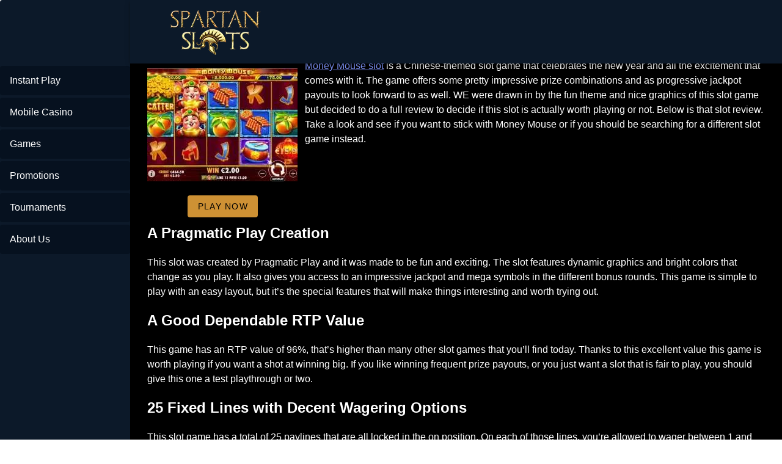

--- FILE ---
content_type: text/html;charset=utf-8
request_url: https://www.spartanslotsmobilecasino.com/money-mouse-slots
body_size: 13754
content:
<!DOCTYPE html><html  lang="en"><head><meta charset="utf-8">
<meta name="viewport" content="width=device-width,initial-scale=1">
<title>Is Money Mouse the Perfect New Years Slot Game: Learn More Here</title>
<script type="text/javascript" async id="matomo" rel="preconnect">
  var _paq = window._paq = window._paq || [];
  /* tracker methods like "setCustomDimension" should be called before "trackPageView" */
  _paq.push(['enableLinkTracking']);
  (function() {
    var u="https://piwik4.pcsol.com/piwik/";
    _paq.push(['setTrackerUrl', u+'matomo.php']);
    _paq.push(['setSiteId', '712']);
    var d=document, g=d.createElement('script'), s=d.getElementsByTagName('script')[0];
    g.async=true; g.src=u+'matomo.js'; s.parentNode.insertBefore(g,s);
  })();</script>
<script type="text/javascript" id="conf">window.hostBase="www.spartanslotsmobilecasino.com";</script>
<style id="vuetify-theme-stylesheet">:root {
      color-scheme: dark;
    }
    :root {
      --v-theme-background: 0,2,4;
      --v-theme-background-overlay-multiplier: 1;
      --v-theme-surface: 0,0,0;
      --v-theme-surface-overlay-multiplier: 1;
      --v-theme-surface-bright: 204,191,214;
      --v-theme-surface-bright-overlay-multiplier: 2;
      --v-theme-surface-light: 66,66,66;
      --v-theme-surface-light-overlay-multiplier: 1;
      --v-theme-surface-variant: 200,200,200;
      --v-theme-surface-variant-overlay-multiplier: 2;
      --v-theme-on-surface-variant: 0,0,0;
      --v-theme-primary: 33,150,243;
      --v-theme-primary-overlay-multiplier: 2;
      --v-theme-primary-darken-1: 39,124,193;
      --v-theme-primary-darken-1-overlay-multiplier: 2;
      --v-theme-secondary: 84,182,178;
      --v-theme-secondary-overlay-multiplier: 2;
      --v-theme-secondary-darken-1: 72,169,166;
      --v-theme-secondary-darken-1-overlay-multiplier: 2;
      --v-theme-error: 207,102,121;
      --v-theme-error-overlay-multiplier: 2;
      --v-theme-info: 33,150,243;
      --v-theme-info-overlay-multiplier: 2;
      --v-theme-success: 76,175,80;
      --v-theme-success-overlay-multiplier: 2;
      --v-theme-warning: 251,140,0;
      --v-theme-warning-overlay-multiplier: 2;
      --v-theme-main: 0,0,0;
      --v-theme-main-overlay-multiplier: 1;
      --v-theme-leftarea: 12,25,41;
      --v-theme-leftarea-overlay-multiplier: 1;
      --v-theme-appbar: 12,25,41;
      --v-theme-appbar-overlay-multiplier: 1;
      --v-theme-rating: 236,138,26;
      --v-theme-rating-overlay-multiplier: 2;
      --v-theme-button: 109,175,253;
      --v-theme-button-overlay-multiplier: 2;
      --v-theme-iconColor: 158,158,255;
      --v-theme-iconColor-overlay-multiplier: 2;
      --v-theme-yellowButton: 228,207,4;
      --v-theme-yellowButton-overlay-multiplier: 2;
      --v-theme-breadcrumbs: 255,255,255;
      --v-theme-breadcrumbs-overlay-multiplier: 2;
      --v-theme-linkColor: 128,151,255;
      --v-theme-linkColor-overlay-multiplier: 2;
      --v-theme-on-background: 255,255,255;
      --v-theme-on-surface: 255,255,255;
      --v-theme-on-surface-bright: 0,0,0;
      --v-theme-on-surface-light: 255,255,255;
      --v-theme-on-primary: 255,255,255;
      --v-theme-on-primary-darken-1: 255,255,255;
      --v-theme-on-secondary: 255,255,255;
      --v-theme-on-secondary-darken-1: 255,255,255;
      --v-theme-on-error: 255,255,255;
      --v-theme-on-info: 255,255,255;
      --v-theme-on-success: 255,255,255;
      --v-theme-on-warning: 255,255,255;
      --v-theme-on-main: 255,255,255;
      --v-theme-on-leftarea: 255,255,255;
      --v-theme-on-appbar: 255,255,255;
      --v-theme-on-rating: 255,255,255;
      --v-theme-on-button: 0,0,0;
      --v-theme-on-iconColor: 255,255,255;
      --v-theme-on-yellowButton: 0,0,0;
      --v-theme-on-breadcrumbs: 0,0,0;
      --v-theme-on-linkColor: 255,255,255;
      --v-border-color: 255, 255, 255;
      --v-border-opacity: 0.12;
      --v-high-emphasis-opacity: 1;
      --v-medium-emphasis-opacity: 0.7;
      --v-disabled-opacity: 0.5;
      --v-idle-opacity: 0.1;
      --v-hover-opacity: 0;
      --v-focus-opacity: 0;
      --v-selected-opacity: 0.08;
      --v-activated-opacity: 0;
      --v-pressed-opacity: 0.16;
      --v-dragged-opacity: 0.08;
      --v-theme-kbd: 66, 66, 66;
      --v-theme-on-kbd: 255, 255, 255;
      --v-theme-code: 52, 52, 52;
      --v-theme-on-code: 204, 204, 204;
    }
    .v-theme--light {
      color-scheme: normal;
      --v-theme-background: 255,255,255;
      --v-theme-background-overlay-multiplier: 1;
      --v-theme-surface: 255,255,255;
      --v-theme-surface-overlay-multiplier: 1;
      --v-theme-surface-bright: 255,255,255;
      --v-theme-surface-bright-overlay-multiplier: 1;
      --v-theme-surface-light: 238,238,238;
      --v-theme-surface-light-overlay-multiplier: 1;
      --v-theme-surface-variant: 66,66,66;
      --v-theme-surface-variant-overlay-multiplier: 2;
      --v-theme-on-surface-variant: 238,238,238;
      --v-theme-primary: 24,103,192;
      --v-theme-primary-overlay-multiplier: 2;
      --v-theme-primary-darken-1: 31,85,146;
      --v-theme-primary-darken-1-overlay-multiplier: 2;
      --v-theme-secondary: 72,169,166;
      --v-theme-secondary-overlay-multiplier: 1;
      --v-theme-secondary-darken-1: 1,135,134;
      --v-theme-secondary-darken-1-overlay-multiplier: 1;
      --v-theme-error: 176,0,32;
      --v-theme-error-overlay-multiplier: 2;
      --v-theme-info: 33,150,243;
      --v-theme-info-overlay-multiplier: 1;
      --v-theme-success: 76,175,80;
      --v-theme-success-overlay-multiplier: 1;
      --v-theme-warning: 251,140,0;
      --v-theme-warning-overlay-multiplier: 1;
      --v-theme-on-background: 0,0,0;
      --v-theme-on-surface: 0,0,0;
      --v-theme-on-surface-bright: 0,0,0;
      --v-theme-on-surface-light: 0,0,0;
      --v-theme-on-primary: 255,255,255;
      --v-theme-on-primary-darken-1: 255,255,255;
      --v-theme-on-secondary: 255,255,255;
      --v-theme-on-secondary-darken-1: 255,255,255;
      --v-theme-on-error: 255,255,255;
      --v-theme-on-info: 255,255,255;
      --v-theme-on-success: 255,255,255;
      --v-theme-on-warning: 255,255,255;
      --v-border-color: 0, 0, 0;
      --v-border-opacity: 0.12;
      --v-high-emphasis-opacity: 0.87;
      --v-medium-emphasis-opacity: 0.6;
      --v-disabled-opacity: 0.38;
      --v-idle-opacity: 0.04;
      --v-hover-opacity: 0.04;
      --v-focus-opacity: 0.12;
      --v-selected-opacity: 0.08;
      --v-activated-opacity: 0.12;
      --v-pressed-opacity: 0.12;
      --v-dragged-opacity: 0.08;
      --v-theme-kbd: 238, 238, 238;
      --v-theme-on-kbd: 0, 0, 0;
      --v-theme-code: 245, 245, 245;
      --v-theme-on-code: 0, 0, 0;
    }
    .v-theme--dark {
      color-scheme: dark;
      --v-theme-background: 0,2,4;
      --v-theme-background-overlay-multiplier: 1;
      --v-theme-surface: 0,0,0;
      --v-theme-surface-overlay-multiplier: 1;
      --v-theme-surface-bright: 204,191,214;
      --v-theme-surface-bright-overlay-multiplier: 2;
      --v-theme-surface-light: 66,66,66;
      --v-theme-surface-light-overlay-multiplier: 1;
      --v-theme-surface-variant: 200,200,200;
      --v-theme-surface-variant-overlay-multiplier: 2;
      --v-theme-on-surface-variant: 0,0,0;
      --v-theme-primary: 33,150,243;
      --v-theme-primary-overlay-multiplier: 2;
      --v-theme-primary-darken-1: 39,124,193;
      --v-theme-primary-darken-1-overlay-multiplier: 2;
      --v-theme-secondary: 84,182,178;
      --v-theme-secondary-overlay-multiplier: 2;
      --v-theme-secondary-darken-1: 72,169,166;
      --v-theme-secondary-darken-1-overlay-multiplier: 2;
      --v-theme-error: 207,102,121;
      --v-theme-error-overlay-multiplier: 2;
      --v-theme-info: 33,150,243;
      --v-theme-info-overlay-multiplier: 2;
      --v-theme-success: 76,175,80;
      --v-theme-success-overlay-multiplier: 2;
      --v-theme-warning: 251,140,0;
      --v-theme-warning-overlay-multiplier: 2;
      --v-theme-main: 0,0,0;
      --v-theme-main-overlay-multiplier: 1;
      --v-theme-leftarea: 12,25,41;
      --v-theme-leftarea-overlay-multiplier: 1;
      --v-theme-appbar: 12,25,41;
      --v-theme-appbar-overlay-multiplier: 1;
      --v-theme-rating: 236,138,26;
      --v-theme-rating-overlay-multiplier: 2;
      --v-theme-button: 109,175,253;
      --v-theme-button-overlay-multiplier: 2;
      --v-theme-iconColor: 158,158,255;
      --v-theme-iconColor-overlay-multiplier: 2;
      --v-theme-yellowButton: 228,207,4;
      --v-theme-yellowButton-overlay-multiplier: 2;
      --v-theme-breadcrumbs: 255,255,255;
      --v-theme-breadcrumbs-overlay-multiplier: 2;
      --v-theme-linkColor: 128,151,255;
      --v-theme-linkColor-overlay-multiplier: 2;
      --v-theme-on-background: 255,255,255;
      --v-theme-on-surface: 255,255,255;
      --v-theme-on-surface-bright: 0,0,0;
      --v-theme-on-surface-light: 255,255,255;
      --v-theme-on-primary: 255,255,255;
      --v-theme-on-primary-darken-1: 255,255,255;
      --v-theme-on-secondary: 255,255,255;
      --v-theme-on-secondary-darken-1: 255,255,255;
      --v-theme-on-error: 255,255,255;
      --v-theme-on-info: 255,255,255;
      --v-theme-on-success: 255,255,255;
      --v-theme-on-warning: 255,255,255;
      --v-theme-on-main: 255,255,255;
      --v-theme-on-leftarea: 255,255,255;
      --v-theme-on-appbar: 255,255,255;
      --v-theme-on-rating: 255,255,255;
      --v-theme-on-button: 0,0,0;
      --v-theme-on-iconColor: 255,255,255;
      --v-theme-on-yellowButton: 0,0,0;
      --v-theme-on-breadcrumbs: 0,0,0;
      --v-theme-on-linkColor: 255,255,255;
      --v-border-color: 255, 255, 255;
      --v-border-opacity: 0.12;
      --v-high-emphasis-opacity: 1;
      --v-medium-emphasis-opacity: 0.7;
      --v-disabled-opacity: 0.5;
      --v-idle-opacity: 0.1;
      --v-hover-opacity: 0;
      --v-focus-opacity: 0;
      --v-selected-opacity: 0.08;
      --v-activated-opacity: 0;
      --v-pressed-opacity: 0.16;
      --v-dragged-opacity: 0.08;
      --v-theme-kbd: 66, 66, 66;
      --v-theme-on-kbd: 255, 255, 255;
      --v-theme-code: 52, 52, 52;
      --v-theme-on-code: 204, 204, 204;
    }
    .bg-background {
      --v-theme-overlay-multiplier: var(--v-theme-background-overlay-multiplier);
      background-color: rgb(var(--v-theme-background)) !important;
      color: rgb(var(--v-theme-on-background)) !important;
    }
    .bg-surface {
      --v-theme-overlay-multiplier: var(--v-theme-surface-overlay-multiplier);
      background-color: rgb(var(--v-theme-surface)) !important;
      color: rgb(var(--v-theme-on-surface)) !important;
    }
    .bg-surface-bright {
      --v-theme-overlay-multiplier: var(--v-theme-surface-bright-overlay-multiplier);
      background-color: rgb(var(--v-theme-surface-bright)) !important;
      color: rgb(var(--v-theme-on-surface-bright)) !important;
    }
    .bg-surface-light {
      --v-theme-overlay-multiplier: var(--v-theme-surface-light-overlay-multiplier);
      background-color: rgb(var(--v-theme-surface-light)) !important;
      color: rgb(var(--v-theme-on-surface-light)) !important;
    }
    .bg-surface-variant {
      --v-theme-overlay-multiplier: var(--v-theme-surface-variant-overlay-multiplier);
      background-color: rgb(var(--v-theme-surface-variant)) !important;
      color: rgb(var(--v-theme-on-surface-variant)) !important;
    }
    .bg-primary {
      --v-theme-overlay-multiplier: var(--v-theme-primary-overlay-multiplier);
      background-color: rgb(var(--v-theme-primary)) !important;
      color: rgb(var(--v-theme-on-primary)) !important;
    }
    .bg-primary-darken-1 {
      --v-theme-overlay-multiplier: var(--v-theme-primary-darken-1-overlay-multiplier);
      background-color: rgb(var(--v-theme-primary-darken-1)) !important;
      color: rgb(var(--v-theme-on-primary-darken-1)) !important;
    }
    .bg-secondary {
      --v-theme-overlay-multiplier: var(--v-theme-secondary-overlay-multiplier);
      background-color: rgb(var(--v-theme-secondary)) !important;
      color: rgb(var(--v-theme-on-secondary)) !important;
    }
    .bg-secondary-darken-1 {
      --v-theme-overlay-multiplier: var(--v-theme-secondary-darken-1-overlay-multiplier);
      background-color: rgb(var(--v-theme-secondary-darken-1)) !important;
      color: rgb(var(--v-theme-on-secondary-darken-1)) !important;
    }
    .bg-error {
      --v-theme-overlay-multiplier: var(--v-theme-error-overlay-multiplier);
      background-color: rgb(var(--v-theme-error)) !important;
      color: rgb(var(--v-theme-on-error)) !important;
    }
    .bg-info {
      --v-theme-overlay-multiplier: var(--v-theme-info-overlay-multiplier);
      background-color: rgb(var(--v-theme-info)) !important;
      color: rgb(var(--v-theme-on-info)) !important;
    }
    .bg-success {
      --v-theme-overlay-multiplier: var(--v-theme-success-overlay-multiplier);
      background-color: rgb(var(--v-theme-success)) !important;
      color: rgb(var(--v-theme-on-success)) !important;
    }
    .bg-warning {
      --v-theme-overlay-multiplier: var(--v-theme-warning-overlay-multiplier);
      background-color: rgb(var(--v-theme-warning)) !important;
      color: rgb(var(--v-theme-on-warning)) !important;
    }
    .bg-main {
      --v-theme-overlay-multiplier: var(--v-theme-main-overlay-multiplier);
      background-color: rgb(var(--v-theme-main)) !important;
      color: rgb(var(--v-theme-on-main)) !important;
    }
    .bg-leftarea {
      --v-theme-overlay-multiplier: var(--v-theme-leftarea-overlay-multiplier);
      background-color: rgb(var(--v-theme-leftarea)) !important;
      color: rgb(var(--v-theme-on-leftarea)) !important;
    }
    .bg-appbar {
      --v-theme-overlay-multiplier: var(--v-theme-appbar-overlay-multiplier);
      background-color: rgb(var(--v-theme-appbar)) !important;
      color: rgb(var(--v-theme-on-appbar)) !important;
    }
    .bg-rating {
      --v-theme-overlay-multiplier: var(--v-theme-rating-overlay-multiplier);
      background-color: rgb(var(--v-theme-rating)) !important;
      color: rgb(var(--v-theme-on-rating)) !important;
    }
    .bg-button {
      --v-theme-overlay-multiplier: var(--v-theme-button-overlay-multiplier);
      background-color: rgb(var(--v-theme-button)) !important;
      color: rgb(var(--v-theme-on-button)) !important;
    }
    .bg-iconColor {
      --v-theme-overlay-multiplier: var(--v-theme-iconColor-overlay-multiplier);
      background-color: rgb(var(--v-theme-iconColor)) !important;
      color: rgb(var(--v-theme-on-iconColor)) !important;
    }
    .bg-yellowButton {
      --v-theme-overlay-multiplier: var(--v-theme-yellowButton-overlay-multiplier);
      background-color: rgb(var(--v-theme-yellowButton)) !important;
      color: rgb(var(--v-theme-on-yellowButton)) !important;
    }
    .bg-breadcrumbs {
      --v-theme-overlay-multiplier: var(--v-theme-breadcrumbs-overlay-multiplier);
      background-color: rgb(var(--v-theme-breadcrumbs)) !important;
      color: rgb(var(--v-theme-on-breadcrumbs)) !important;
    }
    .bg-linkColor {
      --v-theme-overlay-multiplier: var(--v-theme-linkColor-overlay-multiplier);
      background-color: rgb(var(--v-theme-linkColor)) !important;
      color: rgb(var(--v-theme-on-linkColor)) !important;
    }
    .text-background {
      color: rgb(var(--v-theme-background)) !important;
    }
    .border-background {
      --v-border-color: var(--v-theme-background);
    }
    .text-surface {
      color: rgb(var(--v-theme-surface)) !important;
    }
    .border-surface {
      --v-border-color: var(--v-theme-surface);
    }
    .text-surface-bright {
      color: rgb(var(--v-theme-surface-bright)) !important;
    }
    .border-surface-bright {
      --v-border-color: var(--v-theme-surface-bright);
    }
    .text-surface-light {
      color: rgb(var(--v-theme-surface-light)) !important;
    }
    .border-surface-light {
      --v-border-color: var(--v-theme-surface-light);
    }
    .text-surface-variant {
      color: rgb(var(--v-theme-surface-variant)) !important;
    }
    .border-surface-variant {
      --v-border-color: var(--v-theme-surface-variant);
    }
    .on-surface-variant {
      color: rgb(var(--v-theme-on-surface-variant)) !important;
    }
    .text-primary {
      color: rgb(var(--v-theme-primary)) !important;
    }
    .border-primary {
      --v-border-color: var(--v-theme-primary);
    }
    .text-primary-darken-1 {
      color: rgb(var(--v-theme-primary-darken-1)) !important;
    }
    .border-primary-darken-1 {
      --v-border-color: var(--v-theme-primary-darken-1);
    }
    .text-secondary {
      color: rgb(var(--v-theme-secondary)) !important;
    }
    .border-secondary {
      --v-border-color: var(--v-theme-secondary);
    }
    .text-secondary-darken-1 {
      color: rgb(var(--v-theme-secondary-darken-1)) !important;
    }
    .border-secondary-darken-1 {
      --v-border-color: var(--v-theme-secondary-darken-1);
    }
    .text-error {
      color: rgb(var(--v-theme-error)) !important;
    }
    .border-error {
      --v-border-color: var(--v-theme-error);
    }
    .text-info {
      color: rgb(var(--v-theme-info)) !important;
    }
    .border-info {
      --v-border-color: var(--v-theme-info);
    }
    .text-success {
      color: rgb(var(--v-theme-success)) !important;
    }
    .border-success {
      --v-border-color: var(--v-theme-success);
    }
    .text-warning {
      color: rgb(var(--v-theme-warning)) !important;
    }
    .border-warning {
      --v-border-color: var(--v-theme-warning);
    }
    .on-background {
      color: rgb(var(--v-theme-on-background)) !important;
    }
    .on-surface {
      color: rgb(var(--v-theme-on-surface)) !important;
    }
    .on-surface-bright {
      color: rgb(var(--v-theme-on-surface-bright)) !important;
    }
    .on-surface-light {
      color: rgb(var(--v-theme-on-surface-light)) !important;
    }
    .on-primary {
      color: rgb(var(--v-theme-on-primary)) !important;
    }
    .on-primary-darken-1 {
      color: rgb(var(--v-theme-on-primary-darken-1)) !important;
    }
    .on-secondary {
      color: rgb(var(--v-theme-on-secondary)) !important;
    }
    .on-secondary-darken-1 {
      color: rgb(var(--v-theme-on-secondary-darken-1)) !important;
    }
    .on-error {
      color: rgb(var(--v-theme-on-error)) !important;
    }
    .on-info {
      color: rgb(var(--v-theme-on-info)) !important;
    }
    .on-success {
      color: rgb(var(--v-theme-on-success)) !important;
    }
    .on-warning {
      color: rgb(var(--v-theme-on-warning)) !important;
    }
    .text-main {
      color: rgb(var(--v-theme-main)) !important;
    }
    .border-main {
      --v-border-color: var(--v-theme-main);
    }
    .text-leftarea {
      color: rgb(var(--v-theme-leftarea)) !important;
    }
    .border-leftarea {
      --v-border-color: var(--v-theme-leftarea);
    }
    .text-appbar {
      color: rgb(var(--v-theme-appbar)) !important;
    }
    .border-appbar {
      --v-border-color: var(--v-theme-appbar);
    }
    .text-rating {
      color: rgb(var(--v-theme-rating)) !important;
    }
    .border-rating {
      --v-border-color: var(--v-theme-rating);
    }
    .text-button {
      color: rgb(var(--v-theme-button)) !important;
    }
    .border-button {
      --v-border-color: var(--v-theme-button);
    }
    .text-iconColor {
      color: rgb(var(--v-theme-iconColor)) !important;
    }
    .border-iconColor {
      --v-border-color: var(--v-theme-iconColor);
    }
    .text-yellowButton {
      color: rgb(var(--v-theme-yellowButton)) !important;
    }
    .border-yellowButton {
      --v-border-color: var(--v-theme-yellowButton);
    }
    .text-breadcrumbs {
      color: rgb(var(--v-theme-breadcrumbs)) !important;
    }
    .border-breadcrumbs {
      --v-border-color: var(--v-theme-breadcrumbs);
    }
    .text-linkColor {
      color: rgb(var(--v-theme-linkColor)) !important;
    }
    .border-linkColor {
      --v-border-color: var(--v-theme-linkColor);
    }
    .on-main {
      color: rgb(var(--v-theme-on-main)) !important;
    }
    .on-leftarea {
      color: rgb(var(--v-theme-on-leftarea)) !important;
    }
    .on-appbar {
      color: rgb(var(--v-theme-on-appbar)) !important;
    }
    .on-rating {
      color: rgb(var(--v-theme-on-rating)) !important;
    }
    .on-button {
      color: rgb(var(--v-theme-on-button)) !important;
    }
    .on-iconColor {
      color: rgb(var(--v-theme-on-iconColor)) !important;
    }
    .on-yellowButton {
      color: rgb(var(--v-theme-on-yellowButton)) !important;
    }
    .on-breadcrumbs {
      color: rgb(var(--v-theme-on-breadcrumbs)) !important;
    }
    .on-linkColor {
      color: rgb(var(--v-theme-on-linkColor)) !important;
    }
</style>
<link integrity="sha384-A5lesZufRVMLFLFCzxOz8vwsVQuW76dG29Mpqq5WNBGLFy/aaDx6A98RCFIW6CVR" rel="stylesheet" href="/_nuxt/entry.BIIiySWE.css" crossorigin>
<link integrity="sha384-mhHgO8IHqgsHgnseJjLoHPWQoe8+EqFJ17nxmz8XBpy0pUKLGTeo5FjtfF0tvNtA" rel="stylesheet" href="/_nuxt/default.Dy5P2jJM.css" crossorigin>
<link integrity="sha384-llucRyBoOurFVkBQNhA8+kmVE4wYvK7XPNrL+jp2agQkkHF3fA5jnka7z3uJsKRz" rel="stylesheet" href="/_nuxt/VList.oHpgij41.css" crossorigin>
<link integrity="sha384-BC+T+l3ZkACqvQIaT5mohdXyYPUxU2tqegiU6roVE6AHNhgdjJMWMPsdsDupIyo+" rel="stylesheet" href="/_nuxt/VListItem.DOezWWw9.css" crossorigin>
<link integrity="sha384-fBTYzD20YBQAyEgtjGdwGCB4FyJhdYDSKDv8HH1czLg306o6oWrcX4xR2MSij+Dn" rel="stylesheet" href="/_nuxt/dimensions.CPAKs93C.css" crossorigin>
<link integrity="sha384-7AufNcxX2h9hPjJBRiK4WUzhii7fYY0ilotr/un5j+LsTTF5P+iofC76JM5rkY8c" rel="stylesheet" href="/_nuxt/VAvatar.vl36dbsm.css" crossorigin>
<link integrity="sha384-7H2aRxe6zO++f6Rij87mbYnJhl7H3P3YbPcZmG7mH8ICWMKrgjvgWRG7Wwek7hrU" rel="stylesheet" href="/_nuxt/index.ad0yf_Vh.css" crossorigin>
<link integrity="sha384-LA0o41mE7NU0uU/d50Vd1r42Ln8js8zlpyjFv76Sfx34fgZnI3T2omzm9dN0MWdr" rel="stylesheet" href="/_nuxt/VBtn.DH01gGf5.css" crossorigin>
<link integrity="sha384-mV1dfG8r1RSSvnUwDVLmggWpFwT3ZWOayo2ZyWjYFn2RwL8CJazPp7RjyyV/MXj9" rel="stylesheet" href="/_nuxt/SmartLink.BpAGF13P.css" crossorigin>
<link integrity="sha384-On2ydsTCoNYo3/Li+MEetNVgNLvDwHz2gK4TvXCbXwMkrZxL6jT5JWnth2luld5S" rel="stylesheet" href="/_nuxt/Rating.CPOd4D6x.css" crossorigin>
<link integrity="sha384-I8K1QhMyboxeK7gtRfNiDkNZWbn1JGoKAYx9aMKU9dgjD38EAosgbbkwIlDV9UKw" rel="stylesheet" href="/_nuxt/VRow.7zN8MVSi.css" crossorigin>
<link integrity="sha384-O9cKmAX7gcpsigcDz4/j6Wf7/XyNdcneifk+ly1AUzsb9aiIs5HCOX85dAZ7oQNg" rel="stylesheet" href="/_nuxt/VCard.BH22xJtN.css" crossorigin>
<link integrity="sha384-N7RFPkFX91GtyeaNdccuUDt1G45m0elZC+idIEjYfFvsIKXrdzPr0/7SkfkUN/xc" rel="stylesheet" href="/_nuxt/Banner.p7R4F2_8.css" crossorigin>
<link integrity="sha384-CVSGJcSiyPUc/xFgTe45x7qYgWNNnANJ6VFdM0ssGcCpRH0Ot4jdBqksuh9Wvqfj" rel="stylesheet" href="/_nuxt/StructurizerTree.CDSmcIE6.css" crossorigin>
<link integrity="sha384-LW/G4SmZgOZVzdx6m/u27nTBaQYJUtwLnGm5MP1p1rhjD+U8VRTPbNOTB+9sDMEC" rel="stylesheet" href="/_nuxt/NestedMenuItem.DmPEmSi-.css" crossorigin>
<link integrity="sha384-eSN+9I8KSZfaLa0Ae6/Hj6q0Kuu4b2qwNy7PRpd2gq4Ri3kSLJZVpcdYiX6MY0nm" rel="stylesheet" href="/_nuxt/PromoCategories.BOaw1GDg.css" crossorigin>
<link rel="preload" as="image" href="https://www.spartanslotsmobilecasino.com/files_default/banners/6/6/0/4/slots-mobile-offer.avif" media="screen and (max-width: 1199px)" fetchpriority="high">
<link integrity="sha384-inbf9lSRr4A9WeXD1ZA7pWTakm14wXSksmnjailaJvj1NDxIKPG0T+9EUwD1Stke" rel="modulepreload" as="script" crossorigin href="/_nuxt/CxQlx3pJ.js">
<link integrity="sha384-p7YGYgcT+T0+Dp0N2KXy8ryYvBXideNdRMIVSK8kJc9SforhUn1Wm7DhbCVND0My" rel="modulepreload" as="script" crossorigin href="/_nuxt/BiyYoS-J.js">
<link integrity="sha384-q7FxEVZ+KSRsA99ZJt6JmvZEtUyOK6dnXC4mFoGhiXKfxXJBI2aqVFDUNsjhAZWF" rel="modulepreload" as="script" crossorigin href="/_nuxt/Dimm5JpV.js">
<link integrity="sha384-fb6tAV3Hvz0gOG4AcnnOWROp5/U4GQm51SB9TN873K1jQ3OGP6kAii3xhHnR12p4" rel="modulepreload" as="script" crossorigin href="/_nuxt/Bd5krUza.js">
<link integrity="sha384-+4RVrMQuPC4HzfV150why+f/AOBGPEd4ZisJ/0n567ZVDslpL1Prxb0JYNbJo4Bt" rel="modulepreload" as="script" crossorigin href="/_nuxt/CebBXOiu.js">
<link integrity="sha384-1P2J4GufMES3pHzjemq/bxOhvR4zhXuAWHd2WG+L1J9sXYmo3uegzjL7neNkBagf" rel="modulepreload" as="script" crossorigin href="/_nuxt/DHhSfj4z.js">
<link integrity="sha384-LTWVMltQFwHsTeQV7RrjCWtcTJi9VGu+MEP5WtmEGIAELleLq+h3JzvM9MkBK2hY" rel="modulepreload" as="script" crossorigin href="/_nuxt/BvT1zn47.js">
<link integrity="sha384-1AYlDFQz9cdbS0B+yQL3+kwDrOGuK+BfED2+9O7go16ngoD0E+Nsf1DVqxPmvcRI" rel="modulepreload" as="script" crossorigin href="/_nuxt/FSHqunT_.js">
<link integrity="sha384-pF+TvF3XhRqP6U1NyU8mmtUIEMXWfKB34mNN17ZjorQLHDjFmO+rJxoSNCf8bS5Y" rel="modulepreload" as="script" crossorigin href="/_nuxt/HsWjAVCn.js">
<link integrity="sha384-P6aJvopfxMFCkUn5Oc27ud4WRjYj0eMBk2k8O1OzXS9FbUESA2eW3JHECXnBo2db" rel="modulepreload" as="script" crossorigin href="/_nuxt/wgBdiRBZ.js">
<link integrity="sha384-URbV2aE3sryzUjTQ+pylY5SRZ5vnjk5GVP2GUkNUQ9NW0FLiCt2aLc3zTGzMV+5N" rel="modulepreload" as="script" crossorigin href="/_nuxt/BsQ7eC1q.js">
<link integrity="sha384-uZnrQST+Zza6i/db7gJRmB4LKeo+6X3x+izOpo3EE95J3enOX+hF7t76DJvQ25rU" rel="modulepreload" as="script" crossorigin href="/_nuxt/D6qw44nF.js">
<link integrity="sha384-7z565lo4Wi1LhAATpopDu+/FiJbDoNGu8o61mEeQbMiDhIklwbKwsdc48CLgPpJM" rel="modulepreload" as="script" crossorigin href="/_nuxt/BqJcT0TL.js">
<link integrity="sha384-9ooh9ZGa7bEju6e1SaFmAK4TmOhYJVYeVwEQdn9w5rZp6jJM8PnpfiohLt64tY2D" rel="modulepreload" as="script" crossorigin href="/_nuxt/Do5Y8bos.js">
<link integrity="sha384-WtQ9QlzET+njonUtLGDpZpk1uKNbq4xIVD7OSYBDH6EdpD/V/3LOSoDqiS6dZdiz" rel="modulepreload" as="script" crossorigin href="/_nuxt/B5-UaFDp.js">
<link integrity="sha384-/I41dhR4U4afh8mJpORJ7JfaWDpKEXKloDvunjjSIZRaBeQqVvAwjt/YunyB0HLz" rel="modulepreload" as="script" crossorigin href="/_nuxt/DU6rHbzH.js">
<link integrity="sha384-zIaQ2PhYQ6Ow9E0vL8fLe0IyqaIhJAsbk+SYaNFz4YHIdYdy2/p5H3VfrmQN50VR" rel="modulepreload" as="script" crossorigin href="/_nuxt/R3EbwNLa.js">
<link integrity="sha384-8KQYH5LpXQU3FnsLBeCBKzsPDhNcpyocMs3j0g/tshK+zIBRqQRjfPQNCouDAzdT" rel="modulepreload" as="script" crossorigin href="/_nuxt/U_GatDz9.js">
<link integrity="sha384-fm3Ju9gScoSe8aaulJn4ArbRYSSSNFcN7Yrpvx3kromDKKWmp0fvs6A4azf0L1T7" rel="modulepreload" as="script" crossorigin href="/_nuxt/DiJuNLNf.js">
<link integrity="sha384-ZXB5T4I531IvaexMR80UW0EyZi/230wJfPvkRLL1FfO2PVwhreY91jZbhynNKkI5" rel="modulepreload" as="script" crossorigin href="/_nuxt/CjUKnscI.js">
<link integrity="sha384-ksibJMuSA/FSeLil3rhYdczD0/fdC9Y8r4OoKV0Er9tb1MgyeobeA+1TQwQEM5n4" rel="modulepreload" as="script" crossorigin href="/_nuxt/BsSUhw1r.js">
<link integrity="sha384-Rl3oJHOO2iolCSOwYnQxr9mxq9B6ODZSAr4vA4Jo27FhC7jEivdcwqIQhLzAjgQH" rel="modulepreload" as="script" crossorigin href="/_nuxt/DfdyikUd.js">
<link integrity="sha384-e+h/MmRWj8wLVGg2fiGoitHb3/4g7rsukCrocQ182Q5NNaLXm4WL6ScTu/xSSkKp" rel="modulepreload" as="script" crossorigin href="/_nuxt/BCGGzFEC.js">
<link integrity="sha384-v9tHHkIdnS1fgBHYo/j3IP2HaTHAzQ0yOvAmOshHzr0EVzVDBgo/sds02Nng3xzi" rel="modulepreload" as="script" crossorigin href="/_nuxt/UIuYUSt8.js">
<link integrity="sha384-Gur5+OhT7lmLWcM/hvp4HhZrsu6GterBMcRl9WktVuIVU+Ao24/bFHofm6A0MgUE" rel="modulepreload" as="script" crossorigin href="/_nuxt/BR59OMeo.js">
<link integrity="sha384-sEMA36GgSFnPpYVu01HX8+D+EnDyWpw/t/xYiyfu2f2fAiuOpGApyW7OGuu0zdU8" rel="modulepreload" as="script" crossorigin href="/_nuxt/CZu1ySdi.js">
<link integrity="sha384-N10p9yteDRauVkUbj6w83elhErXN0+sM/0UwIChJas+f5DTgLYwsLRemV/XHcmTP" rel="modulepreload" as="script" crossorigin href="/_nuxt/D9UUHDK_.js">
<link integrity="sha384-Pt0dHmapIdk9iveNzog59BFVJiQ455fTRv5ptjY3zM2S/6hdzsIEVUCGSfy+nNr6" rel="modulepreload" as="script" crossorigin href="/_nuxt/BAZooa5m.js">
<link integrity="sha384-s6x/91StKBVmtJGves8dWSYX1oQgHVtl9CzRp3vCIDCoA6AoYkuXm9AeeTpeT1EM" rel="modulepreload" as="script" crossorigin href="/_nuxt/BGV83kYI.js">
<link integrity="sha384-kEfFQDKo6eMnPDKTzcyYKXd4FYNBlJAk4vPe998ivEnVaanvL6uNmU0gxdIAkVQu" rel="modulepreload" as="script" crossorigin href="/_nuxt/YjRuDfP4.js">
<link integrity="sha384-OhvB1YFapjYNxEWRaUnsGlEWqKs7PQ8AKMsqcQqIMA93xsNEQhmuU9wStz9hN5IN" rel="modulepreload" as="script" crossorigin href="/_nuxt/DlAUqK2U.js">
<link integrity="sha384-HSeT5/hBNICyJBMv9eXJy/m0q59ZLe1sY1szFRhDaCLkXk+9eBV4B+7ohXRTFoY9" rel="modulepreload" as="script" crossorigin href="/_nuxt/DMUUcHXw.js">
<link integrity="sha384-ky0y439E5kjOvtmrzVEQbDkRWjhnE0vYtVsHYlxeN0YQ5j6ZplD2y5ibT7j2l26A" rel="modulepreload" as="script" crossorigin href="/_nuxt/iDI0rqe9.js">
<link integrity="sha384-2Ii0Z+fuC1v+60C+WkWt+a5aSnEyQDQ2PZsgNwsbUriMMjJsQbKy+XAMjvL3RV+5" rel="modulepreload" as="script" crossorigin href="/_nuxt/CREzysMc.js">
<link integrity="sha384-aLWvH0j3AeEZT9ytmVzpisE+iVJ7YyhbK6UIp0+LNbuJnpkKSTILLGooCT5hDFgl" rel="modulepreload" as="script" crossorigin href="/_nuxt/D_PRmnLq.js">
<link integrity="sha384-QsGLu4EZZ/HBas0RNKkGnv5f9AfJlQPgEPbcgEr5UI2i3KeHbBePgrR8ge6jbF5/" rel="modulepreload" as="script" crossorigin href="/_nuxt/BHVmskIK.js">
<link integrity="sha384-rc0bdYj3DZxesTj66ng7EfqMqpGzCFXro2UjDeuPp3mmUItLUgK2Sfu16VwwmB+y" rel="modulepreload" as="script" crossorigin href="/_nuxt/CtXNGj72.js">
<link integrity="sha384-KqZRovzfHg6HM6rd82UqADJ9iEb/LXvsFLSq8wJMX8dgSZEHU2tYvz27DaujSy1M" rel="modulepreload" as="script" crossorigin href="/_nuxt/zPW-kNee.js">
<link integrity="sha384-GOoyS7NBwNOCWSHQhIF+wFKaCTJu59YL/lq6VqziynAMcgdoN5nGiLX2xLl6upjk" rel="modulepreload" as="script" crossorigin href="/_nuxt/yoCekdkn.js">
<link integrity="sha384-Ur04IC3G4RTRlgkNgW+UHVrKdUjy6ri28EJyZZar9sFxpUXRHZBIS0vNgnMyUrMX" rel="modulepreload" as="script" crossorigin href="/_nuxt/B8_BXZ_2.js">
<link integrity="sha384-0qI7x4Pjqjj0AeE8dIhQUTfElUp/2IMx8Vl8X/cREdyAfHNwpbKCxtpUHFbt5p8w" rel="preload" as="fetch" fetchpriority="low" crossorigin="anonymous" href="/_nuxt/builds/meta/4542eec4-4e95-4143-a68c-f5a6256b0cfb.json">
<script integrity="sha384-inbf9lSRr4A9WeXD1ZA7pWTakm14wXSksmnjailaJvj1NDxIKPG0T+9EUwD1Stke" type="module" src="/_nuxt/CxQlx3pJ.js" crossorigin></script>
<meta name="theme-color" content="#ffffff">
<link rel="icon" type="image/x-icon" href="/favicon.ico">
<link rel="canonical" href="https://www.spartanslotsmobilecasino.com/money-mouse-slots">
<link rel="manifest" href="/api/pwa/manifest.webmanifest">
<meta name="description" content="Ring in the new year with a fun new slot game from Pragmatic Play. Money Mouse offers bonuses, progressive jackpots and more. ">
<meta name="og:url" content="https://www.spartanslotsmobilecasino.com/money-mouse-slots">
<meta name="og:title" content="Is Money Mouse the Perfect New Years Slot Game: Learn More Here">
<meta name="og:description" content="Ring in the new year with a fun new slot game from Pragmatic Play. Money Mouse offers bonuses, progressive jackpots and more. ">
<script type="application/ld+json">{"@context":"http://schema.org/","@type":"Review","headline":"Money Mouse Slots","author":{"@type":"Organization","name":"www.spartanslotsmobilecasino.com"},"publisher":{"@type":"Organization","logo":{"@type":"ImageObject","url":"/files/www.spartanslotsmobilecasino.com/logo.png"},"name":"www.spartanslotsmobilecasino.com"},"dateModified":"2020-01-20T07:40:10.000Z","datePublished":"2020-01-20T07:39:49.000Z","itemReviewed":{"@type":"Game","name":"Money Mouse Slots","author":{"@type":"Organization","name":"www.spartanslotsmobilecasino.com"}}}</script></head><body><div id="__nuxt"><!--[--><span></span><div class="v-layout rounded rounded-md bg-leftarea" style=""><!--[--><div class="v-col-lg-2 v-col-xl-1 d-none d-lg-flex bg-leftarea pa-0" style="position:sticky;top:100px;max-height:80vh;"><div class="v-list v-list--nav v-theme--dark bg-leftarea v-list--density-default v-list--one-line w-100" style="" tabindex="0" role="list" aria-label="menu"><!--[--><!--[--><!--[--><a href="#" class="v-list-item v-list-item--link v-list-item--nav v-theme--dark v-list-item--density-default v-list-item--one-line v-list-item--rounded v-list-item--variant-text lead inner-link" style="" tabindex="-2" aria-selected="false" role="option" aria-label="Instant Play"><!--[--><span class="v-list-item__overlay"></span><span class="v-list-item__underlay"></span><!--]--><!----><div class="v-list-item__content" data-no-activator><!----><!----><!--[-->Instant Play<!--]--></div><!----></a><!--]--><!--[--><a href="#" class="v-list-item v-list-item--link v-list-item--nav v-theme--dark v-list-item--density-default v-list-item--one-line v-list-item--rounded v-list-item--variant-text lead inner-link" style="" tabindex="-2" aria-selected="false" role="option" aria-label="Mobile Casino"><!--[--><span class="v-list-item__overlay"></span><span class="v-list-item__underlay"></span><!--]--><!----><div class="v-list-item__content" data-no-activator><!----><!----><!--[-->Mobile Casino<!--]--></div><!----></a><!--]--><!--[--><a href="/games" class="v-list-item v-list-item--link v-list-item--nav v-theme--dark v-list-item--density-default v-list-item--one-line v-list-item--rounded v-list-item--variant-text inner-link" style="" tabindex="-2" aria-selected="false" role="option" aria-label="Games"><!--[--><span class="v-list-item__overlay"></span><span class="v-list-item__underlay"></span><!--]--><!----><div class="v-list-item__content" data-no-activator><!----><!----><!--[-->Games<!--]--></div><!----></a><!--]--><!--[--><a href="/promotions" class="v-list-item v-list-item--link v-list-item--nav v-theme--dark v-list-item--density-default v-list-item--one-line v-list-item--rounded v-list-item--variant-text inner-link" style="" tabindex="-2" aria-selected="false" role="option" aria-label="Promotions"><!--[--><span class="v-list-item__overlay"></span><span class="v-list-item__underlay"></span><!--]--><!----><div class="v-list-item__content" data-no-activator><!----><!----><!--[-->Promotions<!--]--></div><!----></a><!--]--><!--[--><a href="/tournaments" class="v-list-item v-list-item--link v-list-item--nav v-theme--dark v-list-item--density-default v-list-item--one-line v-list-item--rounded v-list-item--variant-text inner-link" style="" tabindex="-2" aria-selected="false" role="option" aria-label="Tournaments"><!--[--><span class="v-list-item__overlay"></span><span class="v-list-item__underlay"></span><!--]--><!----><div class="v-list-item__content" data-no-activator><!----><!----><!--[-->Tournaments<!--]--></div><!----></a><!--]--><!--[--><a href="/about-us.html" class="v-list-item v-list-item--link v-list-item--nav v-theme--dark v-list-item--density-default v-list-item--one-line v-list-item--rounded v-list-item--variant-text inner-link" style="" tabindex="-2" aria-selected="false" role="option" aria-label="About Us"><!--[--><span class="v-list-item__overlay"></span><span class="v-list-item__underlay"></span><!--]--><!----><div class="v-list-item__content" data-no-activator><!----><!----><!--[-->About Us<!--]--></div><!----></a><!--]--><!--]--><!--]--></div></div><div class="v-col-sm-12 v-col-lg-10 v-col-xl-11 pa-0"><header class="v-toolbar v-toolbar--collapse-start v-toolbar--density-default v-theme--dark v-locale--is-ltr v-app-bar bg-appbar" style="top:0;z-index:1004;transform:translateY(0%);position:fixed;transition:none !important;"><!----><!--[--><div class="v-toolbar__content" style="height:64px;"><!----><!----><!--[--><div class="v-row v-row--no-gutters" style=""><div class="v-col-4 d-lg-flex d-none d-lg-block"><a href="/" aria-label="home"><picture class="logo"><source type="image/avif" srcset="/files/www.spartanslotsmobilecasino.com/img/logo.avif"><source type="image/webp" srcset="/files/www.spartanslotsmobilecasino.com/img/logo.webp"><img src="/files/www.spartanslotsmobilecasino.com/img/logo.png" alt="Home" width="280" height="84"></picture></a></div><div class="v-col-2 d-lg-none d-flex justify-center"><button type="button" class="v-btn v-btn--icon v-theme--dark v-btn--density-default v-btn--size-default v-btn--variant-text" style="color:#FFFFFF;caret-color:#FFFFFF;" id="menu-activator" aria-label="menu"><!--[--><span class="v-btn__overlay"></span><span class="v-btn__underlay"></span><!--]--><!----><span class="v-btn__content" data-no-activator><i class="v-icon notranslate v-theme--dark v-icon--size-default" style="" aria-hidden="true"><svg class="v-icon__svg" xmlns="http://www.w3.org/2000/svg" viewBox="0 0 24 24" role="img" aria-hidden="true"><path d="M3,6H21V8H3V6M3,11H21V13H3V11M3,16H21V18H3V16Z"></path></svg></i></span><!----><!----></button></div><div class="v-col-sm-6 v-col d-flex justify-center d-lg-none" style=""><a href="/" aria-label="home"><picture class="logo"><source type="image/avif" srcset="/files/www.spartanslotsmobilecasino.com/img/logo.avif"><source type="image/webp" srcset="/files/www.spartanslotsmobilecasino.com/img/logo.webp"><img src="/files/www.spartanslotsmobilecasino.com/img/logo.png" alt="Home" width="280" height="84"></picture></a></div><div class="v-col-sm-4 v-col-lg-8 v-col pa-2" style=""><button type="button" class="v-btn v-btn--elevated v-theme--dark v-btn--density-default v-btn--size-default v-btn--variant-elevated bg-yellowButton text-black mr-2 pa-2 float-right rounded-xl" style="" aria-label="Play Now"><!--[--><span class="v-btn__overlay"></span><span class="v-btn__underlay"></span><!--]--><!----><span class="v-btn__content" data-no-activator><!--[--><!--[--><!--[--><!--]--><!--[-->Play Now<!--]--><!--[--><!--]--><!--]--><!--]--></span><!----><!----></button></div></div><!--]--><!----></div><!--]--><!--[--><!----><!--]--></header><!--[--><!----><!----><!--]--><main class="v-main align-center justify-center bg-main mt-10" style="--v-layout-left:0px;--v-layout-right:0px;--v-layout-top:0px;--v-layout-bottom:0px;transition:none !important;min-height:300px;"><!--[--><aside class="mx-1"><!--[--><!--[--><div class="blockClass"><!----><div><div loadfromnode="true" data-v-de8fdc55><template><a href="#" rel="external nofollow noopener noreferrer" nick="spartanslotscasino" class="lead inner-link" data-v-de8fdc55><!--[--><picture class="d-flex justify-center align-center" data-v-de8fdc55><!--[--><source srcset="https://www.spartanslotsmobilecasino.com/files_default/banners/6/6/0/4/slots-mobile-offer.avif" media="(max-width: 1199px)" type="image/avif" width="767" height="278" data-v-de8fdc55><source srcset="https://www.spartanslotsmobilecasino.com/files_default/banners/6/6/0/4/slots-mobile-offer.webp" media="(max-width: 1199px)" type="image/webp" width="767" height="278" data-v-de8fdc55><source srcset="https://www.spartanslotsmobilecasino.com/files_default/banners/6/6/0/4/slots-offer.avif" media="(min-width: 1200px)" type="image/avif" width="1020" height="370" data-v-de8fdc55><source srcset="https://www.spartanslotsmobilecasino.com/files_default/banners/6/6/0/4/slots-offer.webp" media="(min-width: 1200px)" type="image/webp" width="1020" height="370" data-v-de8fdc55><!--]--><img width="767" height="278" src="https://www.spartanslotsmobilecasino.com/files_default/banners/6/6/0/4/slots-mobile-offer.jpg" alt="Offer" style="width:100%;height:auto;" data-v-de8fdc55></picture><!--]--></a></template></div></div></div><!--]--><!--]--></aside><!--[--><article class="rounded ma-2 pa-5"><!--[--><!--[--><h1>Money Mouse Slots</h1><!--]--><!--[--><div class="d-flex flex-column d-sm-block float-sm-left mr-sm-3"><!--[--><div class="mx-auto my-2 d-sm-flex justify-sm-center"><a href="#" rel="external nofollow noopener noreferrer" nick="spartanslotscasino" class="lead inner-link"><!--[--><picture><!--[--><source srcset="/files_default/slots-review/6/6/0/4/reels-246x185.avif" type="image/avif" width="246" height="185"><source srcset="/files_default/slots-review/6/6/0/4/reels-246x185.webp" type="image/webp" width="246" height="185"><!--]--><img src="/files_default/slots-review/6/6/0/4/reels-246x185.jpg" height="185" loading="lazy" decoding="async" width="246" class="mx-auto my-2" alt="Money Mouse Slots"></picture><!--]--></a></div><!--]--><div class="mx-auto my-2 d-sm-flex justify-sm-center"><!--[--><button type="button" class="v-btn v-btn--elevated v-theme--dark v-btn--density-default v-btn--size-default v-btn--variant-elevated" style="" aria-label="Play Now"><!--[--><span class="v-btn__overlay"></span><span class="v-btn__underlay"></span><!--]--><!----><span class="v-btn__content" data-no-activator><!--[--><!--[--><!--[--><!--]--><!--[-->Play Now<!--]--><!--[--><!--]--><!--]--><!--]--></span><!----><!----></button><!--]--></div></div><!--]--><!--[--><span><!--[--><a href="#" rel="external nofollow noopener noreferrer" nick="spartanslotscasino" class="lead inner-link"><!--[--><!--[-->Money Mouse slot<!--]--><!--]--></a> is a Chinese-themed slot game that celebrates the new year and all the excitement that comes with it. The game offers some pretty impressive prize combinations and as progressive jackpot payouts to look forward to as well. WE were drawn in by the fun theme and nice graphics of this slot game but decided to do a full review to decide if this slot is actually worth playing or not. Below is that slot review. Take a look and see if you want to stick with Money Mouse or if you should be searching for a different slot game instead. 
<p><!--[--><!--]--></p><h2><!--[-->A Pragmatic Play Creation<!--]--></h2>This slot was created by Pragmatic Play and it was made to be fun and exciting. The slot features dynamic graphics and bright colors that change as you play. It also gives you access to an impressive jackpot and mega symbols in the different bonus rounds. This game is simple to play with an easy layout, but it’s the special features that will make things interesting and worth trying out. 
<p><!--[--><!--]--></p><h2><!--[-->A Good Dependable RTP Value<!--]--></h2>This game has an RTP value of 96%, that’s higher than many other slot games that you’ll find today. Thanks to this excellent value this game is worth playing if you want a shot at winning big. If you like winning frequent prize payouts, or you just want a slot that is fair to play, you should give this one a test playthrough or two. 
<p><!--[--><!--]--></p><h2><!--[-->25 Fixed Lines with Decent Wagering Options<!--]--></h2>This slot game has a total of 25 paylines that are all locked in the on position. On each of those lines, you’re allowed to wager between 1 and 10 coins. This gives you a whole lot of flexibility when you decide how much you want to bet per spin. Coin values can be set to a minimum of $0.01 to a maximum of $0.50 each. The full wager range using all these settings is $0.25 up to $125.00 per spin. That’s not a half-bad range to work with for most gamblers and anyone willing to bet at least $0.25 per spin should have a good time with this slot game. 
<p><!--[--><!--]--></p><h2><!--[-->Pretty Limited Prize Payouts<!--]--></h2>Money Mouse isn’t designed to be a high-paying online slot game in the same way that other slots are. This slot is designed to pay out more frequently with smaller prizes. With that said, the biggest win that you can get from this game is worth just $2,500 and that’s if you’re wagering $125.00 per spin. That’s not much money at all for the risk you’re taking to play, and the next highest prizes are worth $2,000, $1,500 and $1,000 respectively. 
<p><!--[--><!--]--></p><h2><!--[-->The Big Wins Come from the Progressive Jackpots<!--]--></h2>Even if you can afford to wager the maximum amount of money while playing this slot game, you aren’t going to trigger massive prize wins. Instead, you’re going to get a bunch of smaller wins. The best way to walk away with a huge prize payout is by triggering one of the progressive jackpot payouts. These are given out with the Money Respin feature. If you don’t get one of the jackpot wins while playing, you can still walk away with a nice payday by triggering the free spin bonus round and getting many combination prize wins while going through the free rounds. 
<p><!--[--><!--]--></p><h2><!--[-->Unlock Scatter Free Spins<!--]--></h2>Getting three of the scatter symbols rewards you with 1x your total wager amount as well as 5 free spins. This doesn’t seem like much at first until you consider that the three central reels are transformed into one giant symbol. With a 3x3 symbol appearing all throughout the free spin rounds you’ll win more prize-winning combinations than you realize and you could walk away with a stack of cash as a result. 
<p><!--[--><!--]--></p><h2><!--[-->Win Big With the Money Respin Feature<!--]--></h2>Getting six or more of the special money lantern symbols will trigger the Money Respin feature. During this bonus round the 6 money symbols that triggered it remain in position but the reels spin filled with just money symbols and blank spaces. Each time a new money symbol locks in place the number of re-spins jumps back up to 3. The round concludes when no new money symbols are locked on the reels or when all 15 positions are filled with money symbols. The total prize is paid out at the end and if you’re fortunate enough to get all 15 money symbols you’ll win the Grand progressive jackpot payout worth tens of thousands of dollars. This is the feature that can pay out the most and the one that most gamblers look forward to the most while playing this slot. 
<p><!--[--><!--]--></p><h2><!--[-->Play for Fun or Use Real Money<!--]--></h2>Money Mouse, like many of the other online slot games offered today, can be played using real money or with a pretend money balance. It’s up to you to choose how you want to experience this slot, and you can swap back and forth between real and pretend play as much as you like. Try it for free to see if you like it, then change to real money play for a chance at prize wins you can take home. 
<p><!--[--><!--]--></p><h2><!--[-->Designed for Mobile Players<!--]--></h2>The creators at Pragmatic Play had mobile gamblers in mind when they worked on this slot. They carefully created the game so it would run on smartphones, tablets, and computers all. The game will work on any of those device types smoothly and can easily be swapped from one device to the next as needed as well. That makes it very portable and convenient to play. 
<p><!--[--><!--]--></p>After fully testing out Money Mouse there are quite a few things that we love about the game and others that we didn’t’ like so much. We were impressed by the RTP value, the nice graphics and the bonus rounds. We weren’t impressed with the small standard prize payouts of this slot game. With all of that said, we had to give this game a 3.8 out of 5.0 stars. It’s fun to play, but it’s not going to be what a lot of gamblers are looking for. Try it for yourself for free, or start playing with real money immediately to experience the maximum thrill this slot has to offer.<!--]--></span><!--]--><!--]--><button type="button" class="v-btn v-btn--elevated v-theme--dark v-btn--density-default v-btn--size-default v-btn--variant-elevated d-block ma-auto pa-2 mt-2 text-uppercase font-weight-bold" style="" aria-label="Play Now"><!--[--><span class="v-btn__overlay"></span><span class="v-btn__underlay"></span><!--]--><!----><span class="v-btn__content" data-no-activator><!--[--><!--[--><!--[--><!--]--><!--[-->Play Now<!--]--><!--[--><!--]--><!--]--><!--]--></span><!----><!----></button></article><aside><!--[--><!--[--><div class="blockClass"><div class="block-title">More Slots Like Money Mouse Slots</div><div class="v-lazy" style=""><!----></div></div><div class="blockClass"><div class="block-title">Great Slots to Try</div><div class="v-lazy" style=""><!----></div></div><div class="blockClass"><!----><div><span><div class="grid-view" aria-live="polite"><!--[--><div class="v-card v-theme--dark v-card--density-default v-card--variant-elevated text-center" style=""><!----><div class="v-card__loader"><div class="v-progress-linear v-theme--dark v-locale--is-ltr" style="top:0;height:0;--v-progress-linear-height:2px;" role="progressbar" aria-hidden="true" aria-valuemin="0" aria-valuemax="100"><!----><div class="v-progress-linear__background" style="opacity:NaN;"></div><div class="v-progress-linear__buffer" style="opacity:NaN;width:0%;"></div><div class="v-progress-linear__indeterminate"><!--[--><div class="v-progress-linear__indeterminate long" style=""></div><div class="v-progress-linear__indeterminate short" style=""></div><!--]--></div><!----></div></div><!----><!----><!--[--><!--[--><!--[--><div class="v-card-title text-center" style=""><a href="/games" class="inner-link"><!--[-->Games<!--]--></a></div><!--]--><!----><!----><!--]--><!----><!----><!--]--><!----><!--[--><!----><span class="v-card__underlay"></span><!--]--></div><!--]--></div><!----></span></div></div><!--]--><!--]--></aside><!--]--><footer class="mt-5 pt-1"><!--[--><!--[--><div class="blockClass"><!----><div><div><div class="v-row mt-2 ma-0" style=""><div class="v-col-md-3 v-col-12 d-flex flex-column align-center text-center" style=""><a href="/" aria-label="home" class="d-block mt-2"><picture class="logo"><source type="image/avif" srcset="/files/www.spartanslotsmobilecasino.com/img/logo.avif"><source type="image/webp" srcset="/files/www.spartanslotsmobilecasino.com/img/logo.webp"><img src="/files/www.spartanslotsmobilecasino.com/img/logo.png" alt="Home" width="280" height="84"></picture></a><!----></div><!----><!----></div><div class="text-center my-2 copyright"><div>Copyright © 2026. All Rights Reserved.</div></div></div></div></div><!--]--><!--]--></footer><!--]--></main></div><!--]--></div><!--]--></div><div id="teleports"></div><script>window.__NUXT__={};window.__NUXT__.config={public:{lazyComponents:["UziQuery","Jackpots"],hostname:"",layout:"lincoln",buildId:"01805cc","nuxt-scripts":{version:"",defaultScriptOptions:{trigger:"onNuxtReady"}}},app:{baseURL:"/",buildId:"4542eec4-4e95-4143-a68c-f5a6256b0cfb",buildAssetsDir:"/_nuxt/",cdnURL:""}}</script>
<script type="application/json" data-nuxt-data="nuxt-app" data-ssr="true" id="__NUXT_DATA__">[["ShallowReactive",1],{"data":2,"state":310,"once":313,"_errors":314,"serverRendered":53,"path":316},["ShallowReactive",3],{"_apollo:default":4},{"ROOT_QUERY":5},["null","__typename",6,"pageQuery({\"where\":{\"hostname\":\"www.spartanslotsmobilecasino.com\",\"uri\":\"money-mouse-slots\"}})",7],"Query",{"page":8},{"hostname":9,"uri":10,"title":11,"meta":12,"body":42,"portal":134,"defaultNick":48,"anl":135,"menu":138,"typename":157,"rels":158,"downloadTitle":199,"blocks":200,"showRightRegion":309},"www.spartanslotsmobilecasino.com","money-mouse-slots","Money Mouse Slots",{"title":13,"link":14,"meta":24,"script":34,"__dangerouslyDisableSanitizersByTagID":39},"Is Money Mouse the Perfect New Years Slot Game: Learn More Here",[15,18],{"rel":16,"href":17},"canonical","https://www.spartanslotsmobilecasino.com/money-mouse-slots",{"rel":19,"as":20,"href":21,"media":22,"fetchpriority":23},"preload","image","https://www.spartanslotsmobilecasino.com/files_default/banners/6/6/0/4/slots-mobile-offer.avif","screen and (max-width: 1199px)","high",[25,28,30,32],{"hid":26,"name":26,"content":27},"description","Ring in the new year with a fun new slot game from Pragmatic Play. Money Mouse offers bonuses, progressive jackpots and more. ",{"name":29,"content":17},"og:url",{"name":31,"content":13},"og:title",{"name":33,"content":27},"og:description",[35],{"hid":36,"type":37,"innerHTML":38},"jsonld","application/ld+json","{\"@context\":\"http://schema.org/\",\"@type\":\"Review\",\"headline\":\"Money Mouse Slots\",\"author\":{\"@type\":\"Organization\",\"name\":\"www.spartanslotsmobilecasino.com\"},\"publisher\":{\"@type\":\"Organization\",\"logo\":{\"@type\":\"ImageObject\",\"url\":\"/files/www.spartanslotsmobilecasino.com/logo.png\"},\"name\":\"www.spartanslotsmobilecasino.com\"},\"dateModified\":\"2020-01-20T07:40:10.000Z\",\"datePublished\":\"2020-01-20T07:39:49.000Z\",\"itemReviewed\":{\"@type\":\"Game\",\"name\":\"Money Mouse Slots\",\"author\":{\"@type\":\"Organization\",\"name\":\"www.spartanslotsmobilecasino.com\"}}}",{"jsonld":40},[41],"innerHTML",{"tagName":43,"childNodes":44},"span",[45,54,56,58,60,65,67,68,69,73,75,76,77,81,83,84,85,89,91,92,93,97,99,100,101,105,107,108,109,113,115,116,117,121,123,124,125,129,131,132],{"attr":46,"tagName":49,"childNodes":50,"isComponent":53},{"id":47,"nick":48},"Money Mouse slot_text","spartanslotscasino","SmartLink",[51],{"rawText":52},"Money Mouse slot",true,{"rawText":55}," is a Chinese-themed slot game that celebrates the new year and all the excitement that comes with it. The game offers some pretty impressive prize combinations and as progressive jackpot payouts to look forward to as well. WE were drawn in by the fun theme and nice graphics of this slot game but decided to do a full review to decide if this slot is actually worth playing or not. Below is that slot review. Take a look and see if you want to stick with Money Mouse or if you should be searching for a different slot game instead. \n",{"tagName":57},"p",{"rawText":59},"",{"tagName":61,"childNodes":62},"h2",[63],{"rawText":64},"A Pragmatic Play Creation",{"rawText":66},"This slot was created by Pragmatic Play and it was made to be fun and exciting. The slot features dynamic graphics and bright colors that change as you play. It also gives you access to an impressive jackpot and mega symbols in the different bonus rounds. This game is simple to play with an easy layout, but it’s the special features that will make things interesting and worth trying out. \n",{"tagName":57},{"rawText":59},{"tagName":61,"childNodes":70},[71],{"rawText":72},"A Good Dependable RTP Value",{"rawText":74},"This game has an RTP value of 96%, that’s higher than many other slot games that you’ll find today. Thanks to this excellent value this game is worth playing if you want a shot at winning big. If you like winning frequent prize payouts, or you just want a slot that is fair to play, you should give this one a test playthrough or two. \n",{"tagName":57},{"rawText":59},{"tagName":61,"childNodes":78},[79],{"rawText":80},"25 Fixed Lines with Decent Wagering Options",{"rawText":82},"This slot game has a total of 25 paylines that are all locked in the on position. On each of those lines, you’re allowed to wager between 1 and 10 coins. This gives you a whole lot of flexibility when you decide how much you want to bet per spin. Coin values can be set to a minimum of $0.01 to a maximum of $0.50 each. The full wager range using all these settings is $0.25 up to $125.00 per spin. That’s not a half-bad range to work with for most gamblers and anyone willing to bet at least $0.25 per spin should have a good time with this slot game. \n",{"tagName":57},{"rawText":59},{"tagName":61,"childNodes":86},[87],{"rawText":88},"Pretty Limited Prize Payouts",{"rawText":90},"Money Mouse isn’t designed to be a high-paying online slot game in the same way that other slots are. This slot is designed to pay out more frequently with smaller prizes. With that said, the biggest win that you can get from this game is worth just $2,500 and that’s if you’re wagering $125.00 per spin. That’s not much money at all for the risk you’re taking to play, and the next highest prizes are worth $2,000, $1,500 and $1,000 respectively. \n",{"tagName":57},{"rawText":59},{"tagName":61,"childNodes":94},[95],{"rawText":96},"The Big Wins Come from the Progressive Jackpots",{"rawText":98},"Even if you can afford to wager the maximum amount of money while playing this slot game, you aren’t going to trigger massive prize wins. Instead, you’re going to get a bunch of smaller wins. The best way to walk away with a huge prize payout is by triggering one of the progressive jackpot payouts. These are given out with the Money Respin feature. If you don’t get one of the jackpot wins while playing, you can still walk away with a nice payday by triggering the free spin bonus round and getting many combination prize wins while going through the free rounds. \n",{"tagName":57},{"rawText":59},{"tagName":61,"childNodes":102},[103],{"rawText":104},"Unlock Scatter Free Spins",{"rawText":106},"Getting three of the scatter symbols rewards you with 1x your total wager amount as well as 5 free spins. This doesn’t seem like much at first until you consider that the three central reels are transformed into one giant symbol. With a 3x3 symbol appearing all throughout the free spin rounds you’ll win more prize-winning combinations than you realize and you could walk away with a stack of cash as a result. \n",{"tagName":57},{"rawText":59},{"tagName":61,"childNodes":110},[111],{"rawText":112},"Win Big With the Money Respin Feature",{"rawText":114},"Getting six or more of the special money lantern symbols will trigger the Money Respin feature. During this bonus round the 6 money symbols that triggered it remain in position but the reels spin filled with just money symbols and blank spaces. Each time a new money symbol locks in place the number of re-spins jumps back up to 3. The round concludes when no new money symbols are locked on the reels or when all 15 positions are filled with money symbols. The total prize is paid out at the end and if you’re fortunate enough to get all 15 money symbols you’ll win the Grand progressive jackpot payout worth tens of thousands of dollars. This is the feature that can pay out the most and the one that most gamblers look forward to the most while playing this slot. \n",{"tagName":57},{"rawText":59},{"tagName":61,"childNodes":118},[119],{"rawText":120},"Play for Fun or Use Real Money",{"rawText":122},"Money Mouse, like many of the other online slot games offered today, can be played using real money or with a pretend money balance. It’s up to you to choose how you want to experience this slot, and you can swap back and forth between real and pretend play as much as you like. Try it for free to see if you like it, then change to real money play for a chance at prize wins you can take home. \n",{"tagName":57},{"rawText":59},{"tagName":61,"childNodes":126},[127],{"rawText":128},"Designed for Mobile Players",{"rawText":130},"The creators at Pragmatic Play had mobile gamblers in mind when they worked on this slot. They carefully created the game so it would run on smartphones, tablets, and computers all. The game will work on any of those device types smoothly and can easily be swapped from one device to the next as needed as well. That makes it very portable and convenient to play. \n",{"tagName":57},{"rawText":133},"After fully testing out Money Mouse there are quite a few things that we love about the game and others that we didn’t’ like so much. We were impressed by the RTP value, the nice graphics and the bonus rounds. We weren’t impressed with the small standard prize payouts of this slot game. With all of that said, we had to give this game a 3.8 out of 5.0 stars. It’s fun to play, but it’s not going to be what a lot of gamblers are looking for. Try it for yourself for free, or start playing with real money immediately to experience the maximum thrill this slot has to offer.",false,{"id":136,"type":137},"712","matomo",[139,142,145,148,151,154],{"nick":140,"label":141},"spartanflash","Instant Play",{"nick":143,"label":144},"spartanslotsmobilecasino","Mobile Casino",{"to":146,"label":147},"/games","Games",{"to":149,"label":150},"/promotions","Promotions",{"to":152,"label":153},"/tournaments","Tournaments",{"to":155,"label":156},"/about-us.html","About Us","SlotsGameReview",{"Title":11,"nid":159,"Symbols":160,"Type":172,"Themes":177,"Paylines":182,"Popularity":183,"Coins Per Line":184,"Scatter":185,"Bonus round":186,"Coin size":189,"Max Bet":196,"Software":197,"createdAt":198,"downloadNick":48},6604,[161,162,163,164,165,166,167,168,169,170,171],"Money Tree","Peaches","Dragon Mask","Firecrackers","Money Mouse","Red Lantern","J","A","K","Q","Drum",[173,174,175,176],"bonus","progressive","video","5-reel",[178,179,180,181],"Money","East","China","Regional","25",1,"up to 10",[161],[187,188],"Free Spins Feature","Money Respin Feature",[190,191,192,193,194,195],"$0.01","$0.05","$0.10","$0.25","$0.50","$0.02","$125.00","Pragmatic Play","2020-01-09T15:08:53.000Z","Play Now",{"Footer":201,"AboveContent":218,"BelowContent":246},[202],{"meta":203,"name":205,"type":206,"label":207,"props":208,"checked":53,"disabled":134,"component":206},{"updatedAt":204},"2025-01-19T10:15:20.172Z","Copyright","Footer","a la brand 2025",{"links":209,"bottomText":210},[],[211],{"attr":212,"tagName":214,"childNodes":215},{"class":213},"text-center","div",[216],{"rawText":217},"Copyright © 2026. All Rights Reserved.",[219],{"meta":220,"name":222,"type":223,"label":207,"props":224,"checked":53,"disabled":134,"component":223},{"updatedAt":221},"2025-02-12T08:00:09.820Z","Global Banner","MainBanner",{"loadfromnode":53,"preloaded":225,"nick":48},{"img":226,"sources":232},{"width":227,"height":228,"src":229,"alt":230,"style":231},767,278,"https://www.spartanslotsmobilecasino.com/files_default/banners/6/6/0/4/slots-mobile-offer.jpg","Offer","width: 100%; height: auto",[233,236,239,244],{"srcset":21,"type":234,"width":227,"height":228,"media":235},"image/avif","(max-width: 1199px)",{"srcset":237,"type":238,"width":227,"height":228,"media":235},"https://www.spartanslotsmobilecasino.com/files_default/banners/6/6/0/4/slots-mobile-offer.webp","image/webp",{"srcset":240,"type":234,"width":241,"height":242,"media":243},"https://www.spartanslotsmobilecasino.com/files_default/banners/6/6/0/4/slots-offer.avif",1020,370,"(min-width: 1200px)",{"srcset":245,"type":238,"width":241,"height":242,"media":243},"https://www.spartanslotsmobilecasino.com/files_default/banners/6/6/0/4/slots-offer.webp",[247,270,287],{"meta":248,"name":249,"type":250,"label":207,"props":251,"title":269,"checked":53,"disabled":134,"component":250},{"updatedAt":204},"Similar Slots by Theme","UziSlotsGames",{"query":252,"fields":263,"format":267,"review":134,"reviewOnly":53,"truncateTitles":53},{"type":253,"limit":254,"order":255,"where":258},"SlotsGame",4,[256],[257],"createdAt",{"title":259,"Themes":260,"created_at":262},{"ex":11},{"in":261},[178,179,180,181],{"_gt":198},[264,265,266],"Logo with Download","Title","Free spins",{"disptype":268,"portal":134},"card","More Slots Like Money Mouse Slots",{"meta":271,"name":272,"type":250,"label":207,"props":273,"title":286,"checked":53,"disabled":134,"component":250},{"updatedAt":204},"Similar Slots by Type",{"query":274,"fields":282,"format":285,"review":134,"reviewOnly":53},{"type":253,"limit":254,"order":275,"where":277},[276],[257],{"Type":278,"created_at":280,"title":281},{"in":279},[173,174,175,176],{"_gt":198},{"ex":11},[265,283,264,284],"Popularity","Download Button",{"disptype":268,"portal":134},"Great Slots to Try",{"meta":288,"name":290,"type":291,"props":292,"checked":53,"disabled":134,"component":291},{"updatedAt":289},"2025-02-16T14:23:44.806Z","News with Cards 3 types","UziNewsArticles",{"query":293,"fields":303,"format":304,"options":305,"reviewOnly":134,"preloaded":306},{"type":294,"limit":295,"order":296,"where":298},"NewsArticle",10,[297],[257],{"created_at":299,"SlotsGames.title":301},{"_gt":300},"2020-01-20T07:39:49.000Z",{"in":302},[11],[265],{"disptype":268,"portal":134},{},[307],{"uri":308,"Title":147},"games",0,["Reactive",311],{"$snuxt-delay-hydration-mode":312},"mount",["Set"],["ShallowReactive",315],{},"/money-mouse-slots"]</script><script> (function() { const w = window; w._$delayHydration = (function() { if (!('requestIdleCallback' in w) || !('requestAnimationFrame' in w)) { return new Promise(resolve => resolve('not supported')) } function eventListeners(){const c=new AbortController;const p=new Promise(resolve=>{const hydrateOnEvents="mousemove,scroll,keydown,click,touchstart,wheel".split(",");function handler(e){hydrateOnEvents.forEach(e=>w.removeEventListener(e,handler));requestAnimationFrame(()=>resolve(e))}hydrateOnEvents.forEach(e=>{w.addEventListener(e,handler,{capture:true,once:true,passive:true,signal:c.signal})})});return{c:()=>c.abort(),p:p}}function idleListener(){let id;const p=new Promise(resolve=>{const isMobile=w.innerWidth<640;const timeout=isMobile?Number.parseInt("5000"):Number.parseInt("4000");const timeoutDelay=()=>setTimeout(()=>requestAnimationFrame(()=>resolve("timeout")),timeout);id=w.requestIdleCallback(timeoutDelay,{timeout:Number.parseInt("7000")})});return{c:()=>window.cancelIdleCallback(id),p:p}}const triggers=[idleListener(),eventListeners()];const hydrationPromise=Promise.race(triggers.map(t=>t.p)).finally(()=>{triggers.forEach(t=>t.c())}); return hydrationPromise; })(); w._$delayHydration.then((e) => { console.log('[nuxt-delay-hydration] Hydration event', e) }) ;(()=>{w._$delayHydration.then(e=>{if(e instanceof PointerEvent||e instanceof MouseEvent&&e.type==="click"||window.TouchEvent&&e instanceof TouchEvent){setTimeout(()=>w.requestIdleCallback(()=>setTimeout(()=>e.target&&e.target.click(),500)),50)}})})(); })(); </script></body></html>

--- FILE ---
content_type: application/javascript
request_url: https://www.spartanslotsmobilecasino.com/_nuxt/D9UUHDK_.js
body_size: 1461
content:
import{u as r,c,m as o,V as P,a as K,d as Q}from"./BvT1zn47.js";import{g as u,p as m,i as U,b as n,n as f,e as b,a as l,F as S,t as h,I as g,at as W,H as X,aq as Y,as as Z,C as $,m as ee}from"./CxQlx3pJ.js";import{c as ae,V as x,a as te}from"./FSHqunT_.js";import{V as I,d as T,a as ne,b as se,u as de,m as le,c as ie}from"./wgBdiRBZ.js";import{R as B,u as re,d as ce,c as oe,m as ue,a as me,b as ve,g as ye}from"./HsWjAVCn.js";import{u as ge,m as fe,L as be}from"./Do5Y8bos.js";import{u as ke,a as Ce,b as Ve,m as pe}from"./B5-UaFDp.js";const Ie=m({...o(),...c()},"VCardActions"),Ae=u()({name:"VCardActions",props:Ie(),setup(e,s){let{slots:t}=s;return U({VBtn:{slim:!0,variant:"text"}}),r(()=>n(e.tag,{class:b(["v-card-actions",e.class]),style:f(e.style)},t)),{}}}),Pe=m({opacity:[Number,String],...o(),...c()},"VCardSubtitle"),Se=u()({name:"VCardSubtitle",props:Pe(),setup(e,s){let{slots:t}=s;return r(()=>n(e.tag,{class:b(["v-card-subtitle",e.class]),style:f([{"--v-card-subtitle-opacity":e.opacity},e.style])},t)),{}}}),he=ae("v-card-title"),xe=m({appendAvatar:String,appendIcon:g,prependAvatar:String,prependIcon:g,subtitle:{type:[String,Number,Boolean],default:void 0},title:{type:[String,Number,Boolean],default:void 0},...o(),...T(),...c()},"VCardItem"),Be=u()({name:"VCardItem",props:xe(),setup(e,s){let{slots:t}=s;return r(()=>{const a=!!(e.prependAvatar||e.prependIcon),k=!!(a||t.prepend),v=!!(e.appendAvatar||e.appendIcon),C=!!(v||t.append),V=!!(e.title!=null||t.title),p=!!(e.subtitle!=null||t.subtitle);return n(e.tag,{class:b(["v-card-item",e.class]),style:f(e.style)},{default:()=>[k&&l("div",{key:"prepend",class:"v-card-item__prepend"},[t.prepend?n(I,{key:"prepend-defaults",disabled:!a,defaults:{VAvatar:{density:e.density,image:e.prependAvatar},VIcon:{density:e.density,icon:e.prependIcon}}},t.prepend):l(S,null,[e.prependAvatar&&n(x,{key:"prepend-avatar",density:e.density,image:e.prependAvatar},null),e.prependIcon&&n(P,{key:"prepend-icon",density:e.density,icon:e.prependIcon},null)])]),l("div",{class:"v-card-item__content"},[V&&n(he,{key:"title"},{default:()=>[t.title?.()??h(e.title)]}),p&&n(Se,{key:"subtitle"},{default:()=>[t.subtitle?.()??h(e.subtitle)]}),t.default?.()]),C&&l("div",{key:"append",class:"v-card-item__append"},[t.append?n(I,{key:"append-defaults",disabled:!v,defaults:{VAvatar:{density:e.density,image:e.appendAvatar},VIcon:{density:e.density,icon:e.appendIcon}}},t.append):l(S,null,[e.appendIcon&&n(P,{key:"append-icon",density:e.density,icon:e.appendIcon},null),e.appendAvatar&&n(x,{key:"append-avatar",density:e.density,image:e.appendAvatar},null)])])]})}),{}}}),Te=m({opacity:[Number,String],...o(),...c()},"VCardText"),Le=u()({name:"VCardText",props:Te(),setup(e,s){let{slots:t}=s;return r(()=>n(e.tag,{class:b(["v-card-text",e.class]),style:f([{"--v-card-text-opacity":e.opacity},e.style])},t)),{}}}),Ne=m({appendAvatar:String,appendIcon:g,disabled:Boolean,flat:Boolean,hover:Boolean,image:String,link:{type:Boolean,default:void 0},prependAvatar:String,prependIcon:g,ripple:{type:[Boolean,Object],default:!0},subtitle:{type:[String,Number,Boolean],default:void 0},text:{type:[String,Number,Boolean],default:void 0},title:{type:[String,Number,Boolean],default:void 0},...ve(),...o(),...T(),...Q(),...me(),...fe(),...pe(),...Ve(),...ie(),...le(),...c(),...Z(),...ue({variant:"elevated"})},"VCard"),He=u()({name:"VCard",directives:{vRipple:B},props:Ne(),setup(e,s){let{attrs:t,slots:a}=s;const{themeClasses:k}=W(e),{borderClasses:v}=re(e),{colorClasses:C,colorStyles:V,variantClasses:p}=ce(e),{densityClasses:L}=ne(e),{dimensionStyles:N}=K(e),{elevationClasses:D}=oe(e),{loaderClasses:R}=ge(e),{locationStyles:_}=ke(e),{positionClasses:F}=Ce(e),{roundedClasses:w}=se(e),y=de(e,t),A=X(void 0);return Y(()=>e.loading,(i,d)=>{A.value=!i&&typeof d=="string"?d:typeof i=="boolean"?void 0:i},{immediate:!0}),r(()=>{const i=e.link!==!1&&y.isLink.value,d=!e.disabled&&e.link!==!1&&(e.link||y.isClickable.value),z=i?"a":e.tag,E=!!(a.title||e.title!=null),H=!!(a.subtitle||e.subtitle!=null),M=E||H,O=!!(a.append||e.appendAvatar||e.appendIcon),j=!!(a.prepend||e.prependAvatar||e.prependIcon),q=!!(a.image||e.image),G=M||j||O,J=!!(a.text||e.text!=null);return $(n(z,ee(y.linkProps,{class:["v-card",{"v-card--disabled":e.disabled,"v-card--flat":e.flat,"v-card--hover":e.hover&&!(e.disabled||e.flat),"v-card--link":d},k.value,v.value,C.value,L.value,D.value,R.value,F.value,w.value,p.value,e.class],style:[V.value,N.value,_.value,e.style],onClick:d&&y.navigate,tabindex:e.disabled?-1:void 0}),{default:()=>[q&&l("div",{key:"image",class:"v-card__image"},[a.image?n(I,{key:"image-defaults",disabled:!e.image,defaults:{VImg:{cover:!0,src:e.image}}},a.image):n(te,{key:"image-img",cover:!0,src:e.image},null)]),n(be,{name:"v-card",active:!!e.loading,color:A.value},{default:a.loader}),G&&n(Be,{key:"item",prependAvatar:e.prependAvatar,prependIcon:e.prependIcon,title:e.title,subtitle:e.subtitle,appendAvatar:e.appendAvatar,appendIcon:e.appendIcon},{default:a.item,prepend:a.prepend,title:a.title,subtitle:a.subtitle,append:a.append}),J&&n(Le,{key:"text"},{default:()=>[a.text?.()??e.text]}),a.default?.(),a.actions&&n(Ae,null,{default:a.actions}),ye(d,"v-card")]}),[[B,d&&e.ripple]])}),{}}});export{he as V,Le as a,Ae as b,He as c};
//# sourceMappingURL=D9UUHDK_.js.map


--- FILE ---
content_type: application/javascript
request_url: https://www.spartanslotsmobilecasino.com/_nuxt/B8_BXZ_2.js
body_size: 644
content:
import $ from"./CjUKnscI.js";import v from"./BqJcT0TL.js";import{a as N}from"./U_GatDz9.js";import{q as b,_ as h,r as t,$ as i,a as B,t as R,c as m,y as c,o as l,b as d,l as T,m as S,a0 as x,a1 as j}from"./CxQlx3pJ.js";import"./BsSUhw1r.js";import"./DfdyikUd.js";import"./D6qw44nF.js";import"./Bd5krUza.js";import"./Do5Y8bos.js";import"./HsWjAVCn.js";import"./BvT1zn47.js";import"./wgBdiRBZ.js";import"./B5-UaFDp.js";import"./DiJuNLNf.js";import"./BCGGzFEC.js";import"./UIuYUSt8.js";import"./BR59OMeo.js";import"./CZu1ySdi.js";import"./D9UUHDK_.js";import"./FSHqunT_.js";import"./BAZooa5m.js";import"./BGV83kYI.js";import"./YjRuDfP4.js";import"./DlAUqK2U.js";import"./DMUUcHXw.js";import"./iDI0rqe9.js";const A={key:0,class:"d-flex flex-column d-sm-block float-sm-left mr-sm-3"},P={key:0,class:"mx-auto my-2 d-sm-flex justify-sm-center"},V={key:0,class:"mx-auto my-2 d-sm-flex justify-sm-center"},lt={__name:"Article",setup(z){const e=b("page"),f=h(t(e)?.body?.childNodes?.[0]),r=t(e).typename,s=t(e).rels,p=s?.nid,u=r==="NewsArticle"?s?.contentType:r,a=s?.downloadNick||"",n=r==="SoftwareReview"?s?.title:s?.softwareTitle||"",w=s?.Title,_=["BrandReview","SlotsGameReview","NewsArticle","SoftwareReview"].includes(r);return(o,E)=>{const y=$,k=v,g=N;return i(o.$slots,"article",x(j(o.$attrs)),()=>[i(o.$slots,"article-title",{},()=>[B("h1",null,R(t(e)?.title),1)]),i(o.$slots,"article-image-button",{},()=>[t(_)&&t(p)&&!t(f)?(l(),m("div",A,[i(o.$slots,"article-image",{},()=>[t(a)||t(n)?(l(),m("div",P,[d(y,{class:"mx-auto my-2",nid:t(p),"content-type":t(u),"download-nick":t(a),alt:t(w)||"review","software-title":t(n)},null,8,["nid","content-type","download-nick","alt","software-title"])])):c("",!0)]),t(a)||t(n)?(l(),m("div",V,[i(o.$slots,"article-button",{},()=>[d(k,{"download-nick":t(a),"software-title":t(n),text:t(e).download?.title},null,8,["download-nick","software-title","text"])])])):c("",!0)])):c("",!0)]),i(o.$slots,"default",{},()=>[(l(),T(g,S(t(e).body,{key:t(e).uri}),null,16))])])}}};export{lt as default};
//# sourceMappingURL=B8_BXZ_2.js.map


--- FILE ---
content_type: application/javascript
request_url: https://www.spartanslotsmobilecasino.com/_nuxt/Bd5krUza.js
body_size: 1850
content:
import{ac as L,ad as S,ae as E,af as O,ag as T,ah as $,ai as R,aj as _,ak as A,al as D,am as q,an as C,v as I,r as f,V as F,W as P}from"./CxQlx3pJ.js";var W=4;function G(n){return L(n,W)}var z="Expected a function";function K(n){if(typeof n!="function")throw new TypeError(z);return function(){var e=arguments;switch(e.length){case 0:return!n.call(this);case 1:return!n.call(this,e[0]);case 2:return!n.call(this,e[0],e[1]);case 3:return!n.call(this,e[0],e[1],e[2])}return!n.apply(this,e)}}function M(n,e,a,t){if(!S(n))return n;e=E(e,n);for(var s=-1,u=e.length,d=u-1,r=n;r!=null&&++s<u;){var o=O(e[s]),v=a;if(o==="__proto__"||o==="constructor"||o==="prototype")return n;if(s!=d){var p=r[o];v=void 0,v===void 0&&(v=S(p)?p:T(e[s+1])?[]:{})}$(r,o,v),r=r[o]}return n}function B(n,e,a){for(var t=-1,s=e.length,u={};++t<s;){var d=e[t],r=R(n,d);a(r,d)&&M(u,E(d,n),r)}return u}function Q(n,e){if(n==null)return{};var a=_(A(n),function(t){return[t]});return e=D(e),B(n,a,function(t,s){return e(t,s[0])})}function U(n,e){return Q(n,K(D(e)))}function X(n,e){return B(n,e,function(a,t){return q(n,t)})}var Y=C(function(n,e){return n==null?{}:X(n,e)}),w={kind:"Document",definitions:[{kind:"OperationDefinition",operation:"query",name:{kind:"Name",value:"pickBrand"},variableDefinitions:[{kind:"VariableDefinition",variable:{kind:"Variable",name:{kind:"Name",value:"nick"}},type:{kind:"NamedType",name:{kind:"Name",value:"String"}},directives:[]},{kind:"VariableDefinition",variable:{kind:"Variable",name:{kind:"Name",value:"soft"}},type:{kind:"NamedType",name:{kind:"Name",value:"String"}},directives:[]},{kind:"VariableDefinition",variable:{kind:"Variable",name:{kind:"Name",value:"defaultbrandnick"}},type:{kind:"NamedType",name:{kind:"Name",value:"String"}},directives:[]},{kind:"VariableDefinition",variable:{kind:"Variable",name:{kind:"Name",value:"hostname"}},type:{kind:"NamedType",name:{kind:"Name",value:"String"}},directives:[]},{kind:"VariableDefinition",variable:{kind:"Variable",name:{kind:"Name",value:"uri"}},type:{kind:"NamedType",name:{kind:"Name",value:"String"}},directives:[]}],directives:[],selectionSet:{kind:"SelectionSet",selections:[{kind:"Field",name:{kind:"Name",value:"pickBrand"},arguments:[{kind:"Argument",name:{kind:"Name",value:"nick"},value:{kind:"Variable",name:{kind:"Name",value:"nick"}}},{kind:"Argument",name:{kind:"Name",value:"soft"},value:{kind:"Variable",name:{kind:"Name",value:"soft"}}},{kind:"Argument",name:{kind:"Name",value:"defaultbrandnick"},value:{kind:"Variable",name:{kind:"Name",value:"defaultbrandnick"}}},{kind:"Argument",name:{kind:"Name",value:"hostname"},value:{kind:"Variable",name:{kind:"Name",value:"hostname"}}},{kind:"Argument",name:{kind:"Name",value:"uri"},value:{kind:"Variable",name:{kind:"Name",value:"uri"}}}],directives:[]}]}}],loc:{start:0,end:216}};w.loc.source={body:`query pickBrand($nick: String, $soft: String, $defaultbrandnick: String, $hostname: String, $uri: String) {
  pickBrand(nick: $nick, soft: $soft, defaultbrandnick: $defaultbrandnick, hostname: $hostname, uri: $uri)
}`,name:"GraphQL request",locationOffset:{line:1,column:1}};function g(n,e){if(n.kind==="FragmentSpread")e.add(n.name.value);else if(n.kind==="VariableDefinition"){var a=n.type;a.kind==="NamedType"&&e.add(a.name.value)}n.selectionSet&&n.selectionSet.selections.forEach(function(t){g(t,e)}),n.variableDefinitions&&n.variableDefinitions.forEach(function(t){g(t,e)}),n.definitions&&n.definitions.forEach(function(t){g(t,e)})}var y={};(function(){w.definitions.forEach(function(e){if(e.name){var a=new Set;g(e,a),y[e.name.value]=a}})})();function x(n,e){for(var a=0;a<n.definitions.length;a++){var t=n.definitions[a];if(t.name&&t.name.value==e)return t}}function H(n,e){var a={kind:n.kind,definitions:[x(n,e)]};n.hasOwnProperty("loc")&&(a.loc=n.loc);var t=y[e]||new Set,s=new Set,u=new Set;for(t.forEach(function(r){u.add(r)});u.size>0;){var d=u;u=new Set,d.forEach(function(r){if(!s.has(r)){s.add(r);var o=y[r]||new Set;o.forEach(function(v){u.add(v)})}})}return s.forEach(function(r){var o=x(n,r);o&&a.definitions.push(o)}),a}const J=H(w,"pickBrand"),Z=n=>n?n==="index.html"||n==="/index.html"?"/":n.indexOf("/")===0?n:`/${n}`:"",b=n=>typeof n=="string"&&(n.startsWith("http:")||n.startsWith("https:")||n.startsWith("//")),V=n=>{const e=n.to||n.href;return e?b(e)?e:Z(e):!1};function en(n,e){const a=I(!1),t=(l,c,i)=>(i&&i.preventDefault(),c.push(l),!1),s=(l,c)=>{if(l.nick||l.soft)return{click:i=>f(a)?!1:N(l.nick,l.soft)};if(c){const i=V(l);if(!b(i))return{click:m=>t(i,c,m)}}return{}},u=(l,c)=>{const i=G(l),m=V(i);if(delete i.href,delete i.to,m&&typeof m=="string"&&(b(m)||c?i.href=m:i.to=m),i.class=i.meta?.hideOn?[`d-${i.meta?.hideOn}-none`]:i.class?[i.class]:[],!l.href&&!l.to){if(i.external=!0,i.rel="external nofollow noopener noreferrer",!i.nick&&!i.soft)return{custom:!0};i.class.push({ldsdualring:f(a)}),i.class.push("lead"),i.href="#"}return i.class.push("inner-link"),U(c?Y(i,["to","href","class"]):i,h=>!h)},d=F();let r=f(n)?.download?.url;const o=f(n)?.defaultNick;d.public?.matomo&&d.public?.matomo?.siteId,d.public?.gtm&&d.public?.gtm?.id;const v=async(l=null,c=null)=>{if(r)return;const i=f(n).uri==="index.html"?"/":"/"+f(n).uri,m={nick:l,soft:c,defaultbrandnick:o,hostname:f(n).hostname,uri:i},{data:h}=await e.query({query:J,variables:m});if(!h||!Object.keys(h).length)return;const k=f(h)?.pickBrand;r=k?.download||k?.downloads?.casino,window&&(!k||k.tracked)&&(f(n).anl?.type==="gtm"?(window.dataLayer=window.dataLayer??[]).push({event:"lead",brand:k.title,vendor:k.Vendor,price:k.popularity,content_type:f(n).typename}):f(n).anl?.type==="matomo"&&(window._paq=window._paq??[]).push(["trackEvent","downloads",k.title,k.Vendor,k.popularity]))},p=()=>{r&&P(r,{external:!0})},N=async(l=null,c=null)=>{a.value=!0,await v(l,c),setTimeout(()=>a.value=!1,2e4),p()};return{lead:N,loadingLead:()=>a,makeAttrs:u,makeClick:s,loading:a}}export{V as f,Y as p,en as u};
//# sourceMappingURL=Bd5krUza.js.map


--- FILE ---
content_type: application/javascript
request_url: https://www.spartanslotsmobilecasino.com/_nuxt/FSHqunT_.js
body_size: 2586
content:
import{m as P,a as ae,u as O,d as ne,e as se,f as re,V as le,c as ie,g as oe}from"./BvT1zn47.js";import{g as I,b0 as ue,O as L,b1 as ce,p as k,a as m,n as B,e as h,f as w,k as M,b2 as de,T as ve,m as j,b3 as me,aB as G,au as ge,H as _,v as fe,aq as T,b4 as ye,aJ as Se,M as be,j as _e,C as $,b as i,F as he,aE as Ve,D as ze,at as Pe,as as Ie,I as ke}from"./CxQlx3pJ.js";import{u as Ce,d as Re,g as Te,m as Be,b as we}from"./HsWjAVCn.js";import{b as J,c as K,a as je,V as Oe,d as De}from"./wgBdiRBZ.js";function He(e){let n=arguments.length>1&&arguments[1]!==void 0?arguments[1]:"div",s=arguments.length>2?arguments[2]:void 0;return I()({name:s??ue(ce(e.replace(/__/g,"-"))),props:{tag:{type:String,default:n},...P()},setup(t,o){let{slots:v}=o;return()=>L(t.tag,{class:[e,t.class],style:t.style},v.default?.())}})}function Ne(e){return{aspectStyles:w(()=>{const n=Number(e.aspectRatio);return n?{paddingBottom:String(1/n*100)+"%"}:void 0})}}const Q=k({aspectRatio:[String,Number],contentClass:null,inline:Boolean,...P(),...ne()},"VResponsive"),q=I()({name:"VResponsive",props:Q(),setup(e,n){let{slots:s}=n;const{aspectStyles:t}=Ne(e),{dimensionStyles:o}=ae(e);return O(()=>m("div",{class:h(["v-responsive",{"v-responsive--inline":e.inline},e.class]),style:B([o.value,e.style])},[m("div",{class:"v-responsive__sizer",style:B(t.value)},null),s.additional?.(),s.default&&m("div",{class:h(["v-responsive__content",e.contentClass])},[s.default()])])),{}}}),Ae=k({transition:{type:null,default:"fade-transition",validator:e=>e!==!0}},"transition"),z=(e,n)=>{let{slots:s}=n;const{transition:t,disabled:o,group:v,...g}=e,{component:d=v?de:ve,...y}=M(t)?t:{};let a;return M(t)?a=j(y,me({disabled:o,group:v}),g):a=j({name:o||!t?"":t},g),L(d,a,s)};function Fe(e,n){if(!G)return;const s=n.modifiers||{},t=n.value,{handler:o,options:v}=typeof t=="object"?t:{handler:t,options:{}},g=new IntersectionObserver(function(){let d=arguments.length>0&&arguments[0]!==void 0?arguments[0]:[],y=arguments.length>1?arguments[1]:void 0;const a=e._observe?.[n.instance.$.uid];if(!a)return;const r=d.some(f=>f.isIntersecting);o&&(!s.quiet||a.init)&&(!s.once||r||a.init)&&o(r,d,y),r&&s.once?X(e,n):a.init=!0},v);e._observe=Object(e._observe),e._observe[n.instance.$.uid]={init:!1,observer:g},g.observe(e)}function X(e,n){const s=e._observe?.[n.instance.$.uid];s&&(s.observer.unobserve(e),delete e._observe[n.instance.$.uid])}const H={mounted:Fe,unmounted:X},Ue=k({absolute:Boolean,alt:String,cover:Boolean,color:String,draggable:{type:[Boolean,String],default:void 0},eager:Boolean,gradient:String,lazySrc:String,options:{type:Object,default:()=>({root:void 0,rootMargin:void 0,threshold:void 0})},sizes:String,src:{type:[String,Object],default:""},crossorigin:String,referrerpolicy:String,srcset:String,position:String,...Q(),...P(),...K(),...Ae()},"VImg"),We=I()({name:"VImg",directives:{vIntersect:H},props:Ue(),emits:{loadstart:e=>!0,load:e=>!0,error:e=>!0},setup(e,n){let{emit:s,slots:t}=n;const{backgroundColorClasses:o,backgroundColorStyles:v}=se(()=>e.color),{roundedClasses:g}=J(e),d=ge("VImg"),y=_(""),a=fe(),r=_(e.eager?"loading":"idle"),f=_(),V=_(),u=w(()=>e.src&&typeof e.src=="object"?{src:e.src.src,srcset:e.srcset||e.src.srcset,lazySrc:e.lazySrc||e.src.lazySrc,aspect:Number(e.aspectRatio||e.src.aspect||0)}:{src:e.src,srcset:e.srcset,lazySrc:e.lazySrc,aspect:Number(e.aspectRatio||0)}),S=w(()=>u.value.aspect||f.value/V.value||0);T(()=>e.src,()=>{C(r.value!=="idle")}),T(S,(l,c)=>{!l&&c&&a.value&&b(a.value)}),ye(()=>C());function C(l){if(!(e.eager&&l)&&!(G&&!l&&!e.eager)){if(r.value="loading",u.value.lazySrc){const c=new Image;c.src=u.value.lazySrc,b(c,null)}u.value.src&&Se(()=>{s("loadstart",a.value?.currentSrc||u.value.src),setTimeout(()=>{if(!d.isUnmounted)if(a.value?.complete){if(a.value.naturalWidth||N(),r.value==="error")return;S.value||b(a.value,null),r.value==="loading"&&D()}else S.value||b(a.value),A()})})}}function D(){d.isUnmounted||(A(),b(a.value),r.value="loaded",s("load",a.value?.currentSrc||u.value.src))}function N(){d.isUnmounted||(r.value="error",s("error",a.value?.currentSrc||u.value.src))}function A(){const l=a.value;l&&(y.value=l.currentSrc||l.src)}let R=-1;be(()=>{clearTimeout(R)});function b(l){let c=arguments.length>1&&arguments[1]!==void 0?arguments[1]:100;const W=()=>{if(clearTimeout(R),d.isUnmounted)return;const{naturalHeight:x,naturalWidth:E}=l;x||E?(f.value=E,V.value=x):!l.complete&&r.value==="loading"&&c!=null?R=window.setTimeout(W,c):(l.currentSrc.endsWith(".svg")||l.currentSrc.startsWith("data:image/svg+xml"))&&(f.value=1,V.value=1)};W()}const F=_e(()=>({"v-img__img--cover":e.cover,"v-img__img--contain":!e.cover})),Y=()=>{if(!u.value.src||r.value==="idle")return null;const l=m("img",{class:h(["v-img__img",F.value]),style:{objectPosition:e.position},crossorigin:e.crossorigin,src:u.value.src,srcset:u.value.srcset,alt:e.alt,referrerpolicy:e.referrerpolicy,draggable:e.draggable,sizes:e.sizes,ref:a,onLoad:D,onError:N},null),c=t.sources?.();return i(z,{transition:e.transition,appear:!0},{default:()=>[$(c?m("picture",{class:"v-img__picture"},[c,l]):l,[[ze,r.value==="loaded"]])]})},Z=()=>i(z,{transition:e.transition},{default:()=>[u.value.lazySrc&&r.value!=="loaded"&&m("img",{class:h(["v-img__img","v-img__img--preload",F.value]),style:{objectPosition:e.position},crossorigin:e.crossorigin,src:u.value.lazySrc,alt:e.alt,referrerpolicy:e.referrerpolicy,draggable:e.draggable},null)]}),p=()=>t.placeholder?i(z,{transition:e.transition,appear:!0},{default:()=>[(r.value==="loading"||r.value==="error"&&!t.error)&&m("div",{class:"v-img__placeholder"},[t.placeholder()])]}):null,ee=()=>t.error?i(z,{transition:e.transition,appear:!0},{default:()=>[r.value==="error"&&m("div",{class:"v-img__error"},[t.error()])]}):null,te=()=>e.gradient?m("div",{class:"v-img__gradient",style:{backgroundImage:`linear-gradient(${e.gradient})`}},null):null,U=_(!1);{const l=T(S,c=>{c&&(requestAnimationFrame(()=>{requestAnimationFrame(()=>{U.value=!0})}),l())})}return O(()=>{const l=q.filterProps(e);return $(i(q,j({class:["v-img",{"v-img--absolute":e.absolute,"v-img--booting":!U.value},o.value,g.value,e.class],style:[{width:Ve(e.width==="auto"?f.value:e.width)},v.value,e.style]},l,{aspectRatio:S.value,"aria-label":e.alt,role:e.alt?"img":void 0}),{additional:()=>m(he,null,[i(Y,null,null),i(Z,null,null),i(te,null,null),i(p,null,null),i(ee,null,null)]),default:t.default}),[[H,{handler:C,options:e.options},null,{once:!0}]])}),{currentSrc:y,image:a,state:r,naturalWidth:f,naturalHeight:V}}}),xe=k({start:Boolean,end:Boolean,icon:ke,image:String,text:String,...we(),...P(),...De(),...K(),...oe(),...ie(),...Ie(),...Be({variant:"flat"})},"VAvatar"),Le=I()({name:"VAvatar",props:xe(),setup(e,n){let{slots:s}=n;const{themeClasses:t}=Pe(e),{borderClasses:o}=Ce(e),{colorClasses:v,colorStyles:g,variantClasses:d}=Re(e),{densityClasses:y}=je(e),{roundedClasses:a}=J(e),{sizeClasses:r,sizeStyles:f}=re(e);return O(()=>i(e.tag,{class:h(["v-avatar",{"v-avatar--start":e.start,"v-avatar--end":e.end},t.value,o.value,v.value,y.value,a.value,r.value,d.value,e.class]),style:B([g.value,f.value,e.style])},{default:()=>[s.default?i(Oe,{key:"content-defaults",defaults:{VImg:{cover:!0,src:e.image},VIcon:{icon:e.icon}}},{default:()=>[s.default()]}):e.image?i(We,{key:"image",src:e.image,alt:"",cover:!0},null):e.icon?i(le,{key:"icon",icon:e.icon},null):e.text,Te(!1,"v-avatar")]})),{}}});export{H as I,z as M,Le as V,We as a,He as c,Ae as m};
//# sourceMappingURL=FSHqunT_.js.map


--- FILE ---
content_type: application/javascript
request_url: https://www.spartanslotsmobilecasino.com/_nuxt/BvT1zn47.js
body_size: 975
content:
import{p as c,au as x,aM as C,aG as h,aN as f,aO as S,aP as k,aQ as v,aI as z,aR as I,aE as o,g as N,H as V,aS as H,aT as P,aU as W,aV as w,b as T,n as O,e as B,as as F,I as R,f as $}from"./CxQlx3pJ.js";const j=c({class:[String,Array,Object],style:{type:[String,Array,Object],default:null}},"component");function D(e){const n=x("useRender");n.render=e}const A=c({tag:{type:[String,Object,Function],default:"div"}},"tag");function b(e){return C(()=>{const{class:n,style:t}=E(e);return{colorClasses:n,colorStyles:t}})}function U(e){const{colorClasses:n,colorStyles:t}=b(()=>({text:h(e)}));return{textColorClasses:n,textColorStyles:t}}function J(e){const{colorClasses:n,colorStyles:t}=b(()=>({background:h(e)}));return{backgroundColorClasses:n,backgroundColorStyles:t}}function E(e){const n=h(e),t=[],s={};if(n.background)if(f(n.background)){if(s.backgroundColor=n.background,!n.text&&S(n.background)){const a=k(n.background);if(a.a==null||a.a===1){const i=v(a);s.color=i,s.caretColor=i}}}else t.push(`bg-${n.background}`);return n.text&&(f(n.text)?(s.color=n.text,s.caretColor=n.text):t.push(`text-${n.text}`)),{class:t,style:s}}const G=["x-small","small","default","large","x-large"],M=c({size:{type:[String,Number],default:"default"}},"size");function Q(e){let n=arguments.length>1&&arguments[1]!==void 0?arguments[1]:z();return C(()=>{const t=e.size;let s,a;return I(G,t)?s=`${n}--size-${t}`:t&&(a={width:o(t),height:o(t)}),{sizeClasses:s,sizeStyles:a}})}const _=c({color:String,disabled:Boolean,start:Boolean,end:Boolean,icon:R,opacity:[String,Number],...j(),...M(),...A({tag:"i"}),...F()},"VIcon"),K=N()({name:"VIcon",props:_(),setup(e,n){let{attrs:t,slots:s}=n;const a=V(),{themeClasses:i}=H(),{iconData:l}=P(()=>a.value||e.icon),{sizeClasses:r}=Q(e),{textColorClasses:u,textColorStyles:y}=U(()=>e.color);return D(()=>{const g=s.default?.();g&&(a.value=W(g).filter(m=>m.type===w&&m.children&&typeof m.children=="string")[0]?.children);const d=!!(t.onClick||t.onClickOnce);return T(l.value.component,{tag:e.tag,icon:l.value.icon,class:B(["v-icon","notranslate",i.value,r.value,u.value,{"v-icon--clickable":d,"v-icon--disabled":e.disabled,"v-icon--start":e.start,"v-icon--end":e.end},e.class]),style:O([{"--v-icon-opacity":e.opacity},r.value?void 0:{fontSize:o(e.size),height:o(e.size),width:o(e.size)},y.value,e.style]),role:d?"button":void 0,"aria-hidden":!d,tabindex:d?e.disabled?-1:0:void 0},{default:()=>[g]})}),{}}}),L=c({height:[Number,String],maxHeight:[Number,String],maxWidth:[Number,String],minHeight:[Number,String],minWidth:[Number,String],width:[Number,String]},"dimension");function X(e){return{dimensionStyles:$(()=>{const t={},s=o(e.height),a=o(e.maxHeight),i=o(e.maxWidth),l=o(e.minHeight),r=o(e.minWidth),u=o(e.width);return s!=null&&(t.height=s),a!=null&&(t.maxHeight=a),i!=null&&(t.maxWidth=i),l!=null&&(t.minHeight=l),r!=null&&(t.minWidth=r),u!=null&&(t.width=u),t})}}export{K as V,X as a,U as b,A as c,L as d,J as e,Q as f,M as g,b as h,j as m,D as u};
//# sourceMappingURL=BvT1zn47.js.map


--- FILE ---
content_type: application/javascript
request_url: https://www.spartanslotsmobilecasino.com/_nuxt/BCGGzFEC.js
body_size: 1529
content:
import{u as K,c as H,g as D,m as U}from"./BvT1zn47.js";import{d as q}from"./wgBdiRBZ.js";import{g as E,p as J,b5 as j,at as G,v as O,a9 as Q,f as m,aD as W,b6 as X,H as Y,av as Z,as as p,I as R,b as c,n as ee,e as C,a as i,F as w,m as F,d as ae,aJ as B,l as te,o as ne,aL as le,r as oe}from"./CxQlx3pJ.js";import{V as ie}from"./Do5Y8bos.js";import"./HsWjAVCn.js";import"./B5-UaFDp.js";const ue=J({name:String,itemAriaLabel:{type:String,default:"$vuetify.rating.ariaLabel.item"},activeColor:String,color:String,clearable:Boolean,disabled:Boolean,emptyIcon:{type:R,default:"$ratingEmpty"},fullIcon:{type:R,default:"$ratingFull"},halfIncrements:Boolean,hover:Boolean,length:{type:[Number,String],default:5},readonly:Boolean,modelValue:{type:[Number,String],default:0},itemLabels:Array,itemLabelPosition:{type:String,default:"top",validator:e=>["top","bottom"].includes(e)},ripple:Boolean,...U(),...q(),...D(),...H(),...p()},"VRating"),re=E()({name:"VRating",props:ue(),emits:{"update:modelValue":e=>!0},setup(e,y){let{slots:o}=y;const{t:f}=j(),{themeClasses:u}=G(e),v=O(),l=Q(e,"modelValue"),r=m(()=>W(parseFloat(l.value),0,Number(e.length))),d=m(()=>X(Number(e.length),1)),L=m(()=>d.value.flatMap(a=>e.halfIncrements?[a-.5,a]:[a])),g=Y(-1),V=m(()=>L.value.map(a=>{const n=e.hover&&g.value>-1,t=r.value>=a,s=g.value>=a,I=(n?s:t)?e.fullIcon:e.emptyIcon,x=e.activeColor??e.color,h=t||s?x:e.color;return{isFilled:t,isHovered:s,icon:I,color:h}})),P=m(()=>[0,...L.value].map(a=>{function n(){g.value=a}function t(){g.value=-1}function s(){e.disabled||e.readonly||(l.value=r.value===a&&e.clearable?0:a)}return{onMouseenter:e.hover?n:void 0,onMouseleave:e.hover?t:void 0,onClick:s}})),A=m(()=>e.halfIncrements?1+Math.floor(Math.max(0,Number(l.value??0)-.5))*2:Math.floor(Math.max(0,Number(l.value??0)-1)));function M(){v.value?.querySelector('[tabindex="0"]')?.focus()}function z(a){if(e.disabled||e.readonly||a.ctrlKey||a.altKey)return;const n=e.halfIncrements?.5:1;if(a.key==="ArrowRight"){const t=Math.min(Number(e.length),Number(l.value??0)+n);l.value=t,B(()=>M())}if(a.key==="ArrowLeft"){const t=Math.max(0,Number(l.value??0)-n);l.value=t,B(()=>M())}}const $=Z(),k=m(()=>e.name??`v-rating-${$}`);function b(a){let{value:n,index:t,showStar:s=!0}=a;const{onMouseenter:S,onMouseleave:I,onClick:x}=P.value[t+1],h=`${k.value}-${String(n).replace(".","-")}`,T=t===A.value,_={color:V.value[t]?.color,density:e.density,disabled:e.disabled,icon:V.value[t]?.icon,ripple:e.ripple,size:e.size,variant:"plain",tabindex:T?0:-1,onKeydown:z};return i(w,null,[i("label",{for:h,class:C({"v-rating__item--half":e.halfIncrements&&n%1>0,"v-rating__item--full":e.halfIncrements&&n%1===0}),onMouseenter:S,onMouseleave:I,onClick:x},[i("span",{class:"v-rating__hidden"},[f(e.itemAriaLabel,n,e.length)]),s?o.item?o.item({...V.value[t],props:_,value:n,index:t,rating:r.value}):c(ie,F({"aria-label":f(e.itemAriaLabel,n,e.length)},_),null):void 0]),i("input",{class:"v-rating__hidden",name:k.value,id:h,type:"radio",value:n,checked:r.value===n,tabindex:-1,readonly:e.readonly,disabled:e.disabled},null)])}function N(a){return o["item-label"]?o["item-label"](a):a.label?i("span",null,[a.label]):i("span",null,[ae(" ")])}return K(()=>{const a=!!e.itemLabels?.length||o["item-label"];return c(e.tag,{class:C(["v-rating",{"v-rating--hover":e.hover,"v-rating--readonly":e.readonly},u.value,e.class]),style:ee(e.style),ref:v},{default:()=>[c(b,{value:0,index:-1,showStar:!1},null),d.value.map((n,t)=>i("div",{class:"v-rating__wrapper"},[a&&e.itemLabelPosition==="top"?N({value:n,index:t,label:e.itemLabels?.[t]}):void 0,i("div",{class:"v-rating__item"},[e.halfIncrements?i(w,null,[c(b,{value:n-.5,index:t*2},null),c(b,{value:n,index:t*2+1},null)]):c(b,{value:n,index:t},null)]),a&&e.itemLabelPosition==="bottom"?N({value:n,index:t,label:e.itemLabels?.[t]}):void 0]))]})}),{}}}),ge={__name:"Rating",props:{modelValue:{type:Number,default:5},length:{type:Number,default:5},min:{type:Number,default:3}},emits:["update:modelValue"],setup(e,{emit:y}){const o=e,f=y;let u=o.modelValue/(10/o.length);u<o.min&&(u=o.min);const v=l=>{f("update:modelValue",l*(10/o.length))};return(l,r)=>(ne(),te(re,F({modelValue:oe(u),"onUpdate:modelValue":r[0]||(r[0]=d=>le(u)?u.value=d:u=d),color:"rating",length:e.length},l.$attrs,{"onUpdate:modelValue":v}),null,16,["modelValue","length"]))}};export{ge as default};
//# sourceMappingURL=BCGGzFEC.js.map


--- FILE ---
content_type: application/javascript
request_url: https://www.spartanslotsmobilecasino.com/_nuxt/BHVmskIK.js
body_size: 793
content:
import B from"./BsQ7eC1q.js";import{a as L}from"./U_GatDz9.js";import N from"./DfdyikUd.js";import z from"./CtXNGj72.js";import{V as f,a as n}from"./CZu1ySdi.js";import{f as c,r as t,q as S,c as i,o as e,b as s,a as x,w as o,t as p,l as a,y as u,m as A,F,x as H,d as R}from"./CxQlx3pJ.js";import"./D6qw44nF.js";import"./DiJuNLNf.js";import"./CjUKnscI.js";import"./BsSUhw1r.js";import"./Bd5krUza.js";import"./BCGGzFEC.js";import"./BvT1zn47.js";import"./wgBdiRBZ.js";import"./Do5Y8bos.js";import"./HsWjAVCn.js";import"./B5-UaFDp.js";import"./UIuYUSt8.js";import"./BR59OMeo.js";import"./BqJcT0TL.js";import"./D9UUHDK_.js";import"./FSHqunT_.js";import"./BAZooa5m.js";import"./BGV83kYI.js";import"./YjRuDfP4.js";import"./DlAUqK2U.js";import"./DMUUcHXw.js";import"./iDI0rqe9.js";import"./zPW-kNee.js";const $={key:1,class:"inner-link"},j={class:"text-center my-2 copyright"},yt={__name:"Footer",props:{links:{type:Array,required:!1,default:()=>[]},topText:{type:Object,required:!1,default:()=>({})},bottomText:{type:Array,required:!1,default:()=>[]},showHubs:{type:Boolean,required:!1,default:!0}},setup(y){const k=S("page"),r=y,d=c(()=>r.showHubs&&t(k).structurizer),_=c(()=>r.links&&r.links.length),g=c(()=>d.value?6:9),h=c(()=>_.value?3:9),b=new Date().toLocaleString("default",{year:"numeric"}),w=r.links,m=r.topText;return(E,M)=>{const T=B,V=L,v=N,C=z;return e(),i("div",null,[s(f,{class:"mt-2 ma-0"},{default:o(()=>[s(n,{cols:"12",md:"3",class:"d-flex flex-column align-center text-center"},{default:o(()=>[s(T,{class:"d-block mt-2"}),t(m)?.[0]&&(t(m)[0].rawText||t(m)[0].tagName)?(e(),a(V,A({key:0},t(m)[0],{class:"mx-3 mx-lg-0"}),null,16)):u("",!0)]),_:1}),t(_)?(e(),a(n,{key:0,cols:"12",md:t(g)},{default:o(()=>[s(f,{class:"mx-2"},{default:o(()=>[(e(!0),i(F,null,H(t(w),(l,q)=>(e(),a(n,{key:q,class:"footer-links",cols:"12",md:"6"},{default:o(()=>[l.uri?(e(),a(v,{key:0,to:l.uri},{default:o(()=>[R(p(l.label),1)]),_:2},1032,["to"])):(e(),i("span",$,p(l.label),1))]),_:2},1024))),128))]),_:1})]),_:1},8,["md"])):u("",!0),t(d)?(e(),a(n,{key:1,cols:"12",md:t(h),class:"structurizer pt-0"},{default:o(()=>[s(C)]),_:1},8,["md"])):u("",!0)]),_:1}),x("div",j,[x("div",null,"Copyright © "+p(t(b))+". All Rights Reserved.",1)])])}}};export{yt as default};
//# sourceMappingURL=BHVmskIK.js.map


--- FILE ---
content_type: application/javascript
request_url: https://www.spartanslotsmobilecasino.com/_nuxt/CxQlx3pJ.js
body_size: 145491
content:
const __vite__mapDeps=(i,m=__vite__mapDeps,d=(m.f||(m.f=["./B8_BXZ_2.js","./CjUKnscI.js","./BsSUhw1r.js","./DfdyikUd.js","./D6qw44nF.js","./Bd5krUza.js","./SmartLink.BpAGF13P.css","./BqJcT0TL.js","./Do5Y8bos.js","./HsWjAVCn.js","./BvT1zn47.js","./dimensions.CPAKs93C.css","./index.ad0yf_Vh.css","./wgBdiRBZ.js","./B5-UaFDp.js","./VBtn.DH01gGf5.css","./U_GatDz9.js","./DiJuNLNf.js","./BCGGzFEC.js","./Rating.CPOd4D6x.css","./UIuYUSt8.js","./BR59OMeo.js","./CZu1ySdi.js","./VRow.7zN8MVSi.css","./D9UUHDK_.js","./FSHqunT_.js","./VAvatar.vl36dbsm.css","./VCard.BH22xJtN.css","./BAZooa5m.js","./BGV83kYI.js","./YjRuDfP4.js","./DlAUqK2U.js","./Banner.p7R4F2_8.css","./DMUUcHXw.js","./iDI0rqe9.js","./R3EbwNLa.js","./CREzysMc.js","./DHhSfj4z.js","./VListItem.DOezWWw9.css","./D_PRmnLq.js","./BHVmskIK.js","./BsQ7eC1q.js","./CtXNGj72.js","./zPW-kNee.js","./NestedMenuItem.DmPEmSi-.css","./StructurizerTree.CDSmcIE6.css","./yoCekdkn.js","./CebBXOiu.js","./VList.oHpgij41.css","./PromoCategories.BOaw1GDg.css","./De0Sziuj.js","./Breadcrumbs.BH7W0eFp.css","./D2tZjIgv.js","./C3Q4hyXR.js","./Faq.Wa3oDxAj.css","./DsWONqGN.js","./HowTo.kJkIRXUQ.css","./FbF8s0as.js","./CUtT1zYs.js","./Banner_new.DjQ2xJgd.css","./Dimm5JpV.js","./DU6rHbzH.js","./CEkLcInK.js","./D9G0VQ5w.js","./BiyYoS-J.js","./default.Dy5P2jJM.css","./BIQMsAKx.js","./error-404.CYUhy3y9.css","./CahbKOCl.js","./error-500.CVLkTsZM.css"])))=>i.map(i=>d[i]);
(function(){const t=document.createElement("link").relList;if(t&&t.supports&&t.supports("modulepreload"))return;for(const i of document.querySelectorAll('link[rel="modulepreload"]'))n(i);new MutationObserver(i=>{for(const o of i)if(o.type==="childList")for(const s of o.addedNodes)s.tagName==="LINK"&&s.rel==="modulepreload"&&n(s)}).observe(document,{childList:!0,subtree:!0});function r(i){const o={};return i.integrity&&(o.integrity=i.integrity),i.referrerPolicy&&(o.referrerPolicy=i.referrerPolicy),i.crossOrigin==="use-credentials"?o.credentials="include":i.crossOrigin==="anonymous"?o.credentials="omit":o.credentials="same-origin",o}function n(i){if(i.ep)return;i.ep=!0;const o=r(i);fetch(i.href,o)}})();function Zu(e){const t=Object.create(null);for(const r of e.split(","))t[r]=1;return r=>r in t}const pe={},Sn=[],jt=()=>{},Fh=()=>!1,Zi=e=>e.charCodeAt(0)===111&&e.charCodeAt(1)===110&&(e.charCodeAt(2)>122||e.charCodeAt(2)<97),Yu=e=>e.startsWith("onUpdate:"),Pe=Object.assign,Ku=(e,t)=>{const r=e.indexOf(t);r>-1&&e.splice(r,1)},zg=Object.prototype.hasOwnProperty,le=(e,t)=>zg.call(e,t),J=Array.isArray,En=e=>Ts(e)==="[object Map]",Nh=e=>Ts(e)==="[object Set]",K=e=>typeof e=="function",Ee=e=>typeof e=="string",ur=e=>typeof e=="symbol",ye=e=>e!==null&&typeof e=="object",Ju=e=>(ye(e)||K(e))&&K(e.then)&&K(e.catch),$h=Object.prototype.toString,Ts=e=>$h.call(e),Gg=e=>Ts(e).slice(8,-1),jh=e=>Ts(e)==="[object Object]",Cs=e=>Ee(e)&&e!=="NaN"&&e[0]!=="-"&&""+parseInt(e,10)===e,Tn=Zu(",key,ref,ref_for,ref_key,onVnodeBeforeMount,onVnodeMounted,onVnodeBeforeUpdate,onVnodeUpdated,onVnodeBeforeUnmount,onVnodeUnmounted"),Os=e=>{const t=Object.create(null);return(r=>t[r]||(t[r]=e(r)))},Zg=/-\w/g,mt=Os(e=>e.replace(Zg,t=>t.slice(1).toUpperCase())),Yg=/\B([A-Z])/g,rn=Os(e=>e.replace(Yg,"-$1").toLowerCase()),Yi=Os(e=>e.charAt(0).toUpperCase()+e.slice(1)),Po=Os(e=>e?`on${Yi(e)}`:""),Er=(e,t)=>!Object.is(e,t),ta=(e,...t)=>{for(let r=0;r<e.length;r++)e[r](...t)},Hh=(e,t,r,n=!1)=>{Object.defineProperty(e,t,{configurable:!0,enumerable:!1,writable:n,value:r})},Kg=e=>{const t=parseFloat(e);return isNaN(t)?e:t},Vh=e=>{const t=Ee(e)?Number(e):NaN;return isNaN(t)?e:t};let mc;const Ls=()=>mc||(mc=typeof globalThis<"u"?globalThis:typeof self<"u"?self:typeof window<"u"?window:typeof global<"u"?global:{});function ks(e){if(J(e)){const t={};for(let r=0;r<e.length;r++){const n=e[r],i=Ee(n)?t1(n):ks(n);if(i)for(const o in i)t[o]=i[o]}return t}else if(Ee(e)||ye(e))return e}const Jg=/;(?![^(]*\))/g,Xg=/:([^]+)/,e1=/\/\*[^]*?\*\//g;function t1(e){const t={};return e.replace(e1,"").split(Jg).forEach(r=>{if(r){const n=r.split(Xg);n.length>1&&(t[n[0].trim()]=n[1].trim())}}),t}function Ki(e){let t="";if(Ee(e))t=e;else if(J(e))for(let r=0;r<e.length;r++){const n=Ki(e[r]);n&&(t+=n+" ")}else if(ye(e))for(const r in e)e[r]&&(t+=r+" ");return t.trim()}function r1(e){if(!e)return null;let{class:t,style:r}=e;return t&&!Ee(t)&&(e.class=Ki(t)),r&&(e.style=ks(r)),e}const n1="itemscope,allowfullscreen,formnovalidate,ismap,nomodule,novalidate,readonly",i1=Zu(n1);function qh(e){return!!e||e===""}const Bh=e=>!!(e&&e.__v_isRef===!0),o1=e=>Ee(e)?e:e==null?"":J(e)||ye(e)&&(e.toString===$h||!K(e.toString))?Bh(e)?o1(e.value):JSON.stringify(e,Uh,2):String(e),Uh=(e,t)=>Bh(t)?Uh(e,t.value):En(t)?{[`Map(${t.size})`]:[...t.entries()].reduce((r,[n,i],o)=>(r[ra(n,o)+" =>"]=i,r),{})}:Nh(t)?{[`Set(${t.size})`]:[...t.values()].map(r=>ra(r))}:ur(t)?ra(t):ye(t)&&!J(t)&&!jh(t)?String(t):t,ra=(e,t="")=>{var r;return ur(e)?`Symbol(${(r=e.description)!=null?r:t})`:e};let qe;class Wh{constructor(t=!1){this.detached=t,this._active=!0,this._on=0,this.effects=[],this.cleanups=[],this._isPaused=!1,this.parent=qe,!t&&qe&&(this.index=(qe.scopes||(qe.scopes=[])).push(this)-1)}get active(){return this._active}pause(){if(this._active){this._isPaused=!0;let t,r;if(this.scopes)for(t=0,r=this.scopes.length;t<r;t++)this.scopes[t].pause();for(t=0,r=this.effects.length;t<r;t++)this.effects[t].pause()}}resume(){if(this._active&&this._isPaused){this._isPaused=!1;let t,r;if(this.scopes)for(t=0,r=this.scopes.length;t<r;t++)this.scopes[t].resume();for(t=0,r=this.effects.length;t<r;t++)this.effects[t].resume()}}run(t){if(this._active){const r=qe;try{return qe=this,t()}finally{qe=r}}}on(){++this._on===1&&(this.prevScope=qe,qe=this)}off(){this._on>0&&--this._on===0&&(qe=this.prevScope,this.prevScope=void 0)}stop(t){if(this._active){this._active=!1;let r,n;for(r=0,n=this.effects.length;r<n;r++)this.effects[r].stop();for(this.effects.length=0,r=0,n=this.cleanups.length;r<n;r++)this.cleanups[r]();if(this.cleanups.length=0,this.scopes){for(r=0,n=this.scopes.length;r<n;r++)this.scopes[r].stop(!0);this.scopes.length=0}if(!this.detached&&this.parent&&!t){const i=this.parent.scopes.pop();i&&i!==this&&(this.parent.scopes[this.index]=i,i.index=this.index)}this.parent=void 0}}}function Go(e){return new Wh(e)}function Qn(){return qe}function Jr(e,t=!1){qe&&qe.cleanups.push(e)}let ve;const na=new WeakSet;class Qh{constructor(t){this.fn=t,this.deps=void 0,this.depsTail=void 0,this.flags=5,this.next=void 0,this.cleanup=void 0,this.scheduler=void 0,qe&&qe.active&&qe.effects.push(this)}pause(){this.flags|=64}resume(){this.flags&64&&(this.flags&=-65,na.has(this)&&(na.delete(this),this.trigger()))}notify(){this.flags&2&&!(this.flags&32)||this.flags&8||Gh(this)}run(){if(!(this.flags&1))return this.fn();this.flags|=2,gc(this),Zh(this);const t=ve,r=Lt;ve=this,Lt=!0;try{return this.fn()}finally{Yh(this),ve=t,Lt=r,this.flags&=-3}}stop(){if(this.flags&1){for(let t=this.deps;t;t=t.nextDep)tl(t);this.deps=this.depsTail=void 0,gc(this),this.onStop&&this.onStop(),this.flags&=-2}}trigger(){this.flags&64?na.add(this):this.scheduler?this.scheduler():this.runIfDirty()}runIfDirty(){qa(this)&&this.run()}get dirty(){return qa(this)}}let zh=0,wi,_i;function Gh(e,t=!1){if(e.flags|=8,t){e.next=_i,_i=e;return}e.next=wi,wi=e}function Xu(){zh++}function el(){if(--zh>0)return;if(_i){let t=_i;for(_i=void 0;t;){const r=t.next;t.next=void 0,t.flags&=-9,t=r}}let e;for(;wi;){let t=wi;for(wi=void 0;t;){const r=t.next;if(t.next=void 0,t.flags&=-9,t.flags&1)try{t.trigger()}catch(n){e||(e=n)}t=r}}if(e)throw e}function Zh(e){for(let t=e.deps;t;t=t.nextDep)t.version=-1,t.prevActiveLink=t.dep.activeLink,t.dep.activeLink=t}function Yh(e){let t,r=e.depsTail,n=r;for(;n;){const i=n.prevDep;n.version===-1?(n===r&&(r=i),tl(n),s1(n)):t=n,n.dep.activeLink=n.prevActiveLink,n.prevActiveLink=void 0,n=i}e.deps=t,e.depsTail=r}function qa(e){for(let t=e.deps;t;t=t.nextDep)if(t.dep.version!==t.version||t.dep.computed&&(Kh(t.dep.computed)||t.dep.version!==t.version))return!0;return!!e._dirty}function Kh(e){if(e.flags&4&&!(e.flags&16)||(e.flags&=-17,e.globalVersion===Pi)||(e.globalVersion=Pi,!e.isSSR&&e.flags&128&&(!e.deps&&!e._dirty||!qa(e))))return;e.flags|=2;const t=e.dep,r=ve,n=Lt;ve=e,Lt=!0;try{Zh(e);const i=e.fn(e._value);(t.version===0||Er(i,e._value))&&(e.flags|=128,e._value=i,t.version++)}catch(i){throw t.version++,i}finally{ve=r,Lt=n,Yh(e),e.flags&=-3}}function tl(e,t=!1){const{dep:r,prevSub:n,nextSub:i}=e;if(n&&(n.nextSub=i,e.prevSub=void 0),i&&(i.prevSub=n,e.nextSub=void 0),r.subs===e&&(r.subs=n,!n&&r.computed)){r.computed.flags&=-5;for(let o=r.computed.deps;o;o=o.nextDep)tl(o,!0)}!t&&!--r.sc&&r.map&&r.map.delete(r.key)}function s1(e){const{prevDep:t,nextDep:r}=e;t&&(t.nextDep=r,e.prevDep=void 0),r&&(r.prevDep=t,e.nextDep=void 0)}let Lt=!0;const Jh=[];function ir(){Jh.push(Lt),Lt=!1}function or(){const e=Jh.pop();Lt=e===void 0?!0:e}function gc(e){const{cleanup:t}=e;if(e.cleanup=void 0,t){const r=ve;ve=void 0;try{t()}finally{ve=r}}}let Pi=0;class a1{constructor(t,r){this.sub=t,this.dep=r,this.version=r.version,this.nextDep=this.prevDep=this.nextSub=this.prevSub=this.prevActiveLink=void 0}}class As{constructor(t){this.computed=t,this.version=0,this.activeLink=void 0,this.subs=void 0,this.map=void 0,this.key=void 0,this.sc=0,this.__v_skip=!0}track(t){if(!ve||!Lt||ve===this.computed)return;let r=this.activeLink;if(r===void 0||r.sub!==ve)r=this.activeLink=new a1(ve,this),ve.deps?(r.prevDep=ve.depsTail,ve.depsTail.nextDep=r,ve.depsTail=r):ve.deps=ve.depsTail=r,Xh(r);else if(r.version===-1&&(r.version=this.version,r.nextDep)){const n=r.nextDep;n.prevDep=r.prevDep,r.prevDep&&(r.prevDep.nextDep=n),r.prevDep=ve.depsTail,r.nextDep=void 0,ve.depsTail.nextDep=r,ve.depsTail=r,ve.deps===r&&(ve.deps=n)}return r}trigger(t){this.version++,Pi++,this.notify(t)}notify(t){Xu();try{for(let r=this.subs;r;r=r.prevSub)r.sub.notify()&&r.sub.dep.notify()}finally{el()}}}function Xh(e){if(e.dep.sc++,e.sub.flags&4){const t=e.dep.computed;if(t&&!e.dep.subs){t.flags|=20;for(let n=t.deps;n;n=n.nextDep)Xh(n)}const r=e.dep.subs;r!==e&&(e.prevSub=r,r&&(r.nextSub=e)),e.dep.subs=e}}const Zo=new WeakMap,Qr=Symbol(""),Ba=Symbol(""),xi=Symbol("");function Be(e,t,r){if(Lt&&ve){let n=Zo.get(e);n||Zo.set(e,n=new Map);let i=n.get(r);i||(n.set(r,i=new As),i.map=n,i.key=r),i.track()}}function Jt(e,t,r,n,i,o){const s=Zo.get(e);if(!s){Pi++;return}const a=u=>{u&&u.trigger()};if(Xu(),t==="clear")s.forEach(a);else{const u=J(e),l=u&&Cs(r);if(u&&r==="length"){const c=Number(n);s.forEach((f,d)=>{(d==="length"||d===xi||!ur(d)&&d>=c)&&a(f)})}else switch((r!==void 0||s.has(void 0))&&a(s.get(r)),l&&a(s.get(xi)),t){case"add":u?l&&a(s.get("length")):(a(s.get(Qr)),En(e)&&a(s.get(Ba)));break;case"delete":u||(a(s.get(Qr)),En(e)&&a(s.get(Ba)));break;case"set":En(e)&&a(s.get(Qr));break}}el()}function u1(e,t){const r=Zo.get(e);return r&&r.get(t)}function un(e){const t=oe(e);return t===e?t:(Be(t,"iterate",xi),ut(e)?t:t.map(At))}function Ms(e){return Be(e=oe(e),"iterate",xi),e}function mr(e,t){return qt(e)?Tr(e)?Rn(At(t)):Rn(t):At(t)}const l1={__proto__:null,[Symbol.iterator](){return ia(this,Symbol.iterator,e=>mr(this,e))},concat(...e){return un(this).concat(...e.map(t=>J(t)?un(t):t))},entries(){return ia(this,"entries",e=>(e[1]=mr(this,e[1]),e))},every(e,t){return Gt(this,"every",e,t,void 0,arguments)},filter(e,t){return Gt(this,"filter",e,t,r=>r.map(n=>mr(this,n)),arguments)},find(e,t){return Gt(this,"find",e,t,r=>mr(this,r),arguments)},findIndex(e,t){return Gt(this,"findIndex",e,t,void 0,arguments)},findLast(e,t){return Gt(this,"findLast",e,t,r=>mr(this,r),arguments)},findLastIndex(e,t){return Gt(this,"findLastIndex",e,t,void 0,arguments)},forEach(e,t){return Gt(this,"forEach",e,t,void 0,arguments)},includes(...e){return oa(this,"includes",e)},indexOf(...e){return oa(this,"indexOf",e)},join(e){return un(this).join(e)},lastIndexOf(...e){return oa(this,"lastIndexOf",e)},map(e,t){return Gt(this,"map",e,t,void 0,arguments)},pop(){return ai(this,"pop")},push(...e){return ai(this,"push",e)},reduce(e,...t){return vc(this,"reduce",e,t)},reduceRight(e,...t){return vc(this,"reduceRight",e,t)},shift(){return ai(this,"shift")},some(e,t){return Gt(this,"some",e,t,void 0,arguments)},splice(...e){return ai(this,"splice",e)},toReversed(){return un(this).toReversed()},toSorted(e){return un(this).toSorted(e)},toSpliced(...e){return un(this).toSpliced(...e)},unshift(...e){return ai(this,"unshift",e)},values(){return ia(this,"values",e=>mr(this,e))}};function ia(e,t,r){const n=Ms(e),i=n[t]();return n!==e&&!ut(e)&&(i._next=i.next,i.next=()=>{const o=i._next();return o.done||(o.value=r(o.value)),o}),i}const c1=Array.prototype;function Gt(e,t,r,n,i,o){const s=Ms(e),a=s!==e&&!ut(e),u=s[t];if(u!==c1[t]){const f=u.apply(e,o);return a?At(f):f}let l=r;s!==e&&(a?l=function(f,d){return r.call(this,mr(e,f),d,e)}:r.length>2&&(l=function(f,d){return r.call(this,f,d,e)}));const c=u.call(s,l,n);return a&&i?i(c):c}function vc(e,t,r,n){const i=Ms(e);let o=r;return i!==e&&(ut(e)?r.length>3&&(o=function(s,a,u){return r.call(this,s,a,u,e)}):o=function(s,a,u){return r.call(this,s,mr(e,a),u,e)}),i[t](o,...n)}function oa(e,t,r){const n=oe(e);Be(n,"iterate",xi);const i=n[t](...r);return(i===-1||i===!1)&&Rs(r[0])?(r[0]=oe(r[0]),n[t](...r)):i}function ai(e,t,r=[]){ir(),Xu();const n=oe(e)[t].apply(e,r);return el(),or(),n}const f1=Zu("__proto__,__v_isRef,__isVue"),ep=new Set(Object.getOwnPropertyNames(Symbol).filter(e=>e!=="arguments"&&e!=="caller").map(e=>Symbol[e]).filter(ur));function d1(e){ur(e)||(e=String(e));const t=oe(this);return Be(t,"has",e),t.hasOwnProperty(e)}class tp{constructor(t=!1,r=!1){this._isReadonly=t,this._isShallow=r}get(t,r,n){if(r==="__v_skip")return t.__v_skip;const i=this._isReadonly,o=this._isShallow;if(r==="__v_isReactive")return!i;if(r==="__v_isReadonly")return i;if(r==="__v_isShallow")return o;if(r==="__v_raw")return n===(i?o?S1:op:o?ip:np).get(t)||Object.getPrototypeOf(t)===Object.getPrototypeOf(n)?t:void 0;const s=J(t);if(!i){let u;if(s&&(u=l1[r]))return u;if(r==="hasOwnProperty")return d1}const a=Reflect.get(t,r,Le(t)?t:n);if((ur(r)?ep.has(r):f1(r))||(i||Be(t,"get",r),o))return a;if(Le(a)){const u=s&&Cs(r)?a:a.value;return i&&ye(u)?Ur(u):u}return ye(a)?i?Ur(a):tt(a):a}}class rp extends tp{constructor(t=!1){super(!1,t)}set(t,r,n,i){let o=t[r];const s=J(t)&&Cs(r);if(!this._isShallow){const l=qt(o);if(!ut(n)&&!qt(n)&&(o=oe(o),n=oe(n)),!s&&Le(o)&&!Le(n))return l||(o.value=n),!0}const a=s?Number(r)<t.length:le(t,r),u=Reflect.set(t,r,n,Le(t)?t:i);return t===oe(i)&&(a?Er(n,o)&&Jt(t,"set",r,n):Jt(t,"add",r,n)),u}deleteProperty(t,r){const n=le(t,r);t[r];const i=Reflect.deleteProperty(t,r);return i&&n&&Jt(t,"delete",r,void 0),i}has(t,r){const n=Reflect.has(t,r);return(!ur(r)||!ep.has(r))&&Be(t,"has",r),n}ownKeys(t){return Be(t,"iterate",J(t)?"length":Qr),Reflect.ownKeys(t)}}class h1 extends tp{constructor(t=!1){super(!0,t)}set(t,r){return!0}deleteProperty(t,r){return!0}}const p1=new rp,y1=new h1,m1=new rp(!0);const Ua=e=>e,lo=e=>Reflect.getPrototypeOf(e);function g1(e,t,r){return function(...n){const i=this.__v_raw,o=oe(i),s=En(o),a=e==="entries"||e===Symbol.iterator&&s,u=e==="keys"&&s,l=i[e](...n),c=r?Ua:t?Rn:At;return!t&&Be(o,"iterate",u?Ba:Qr),{next(){const{value:f,done:d}=l.next();return d?{value:f,done:d}:{value:a?[c(f[0]),c(f[1])]:c(f),done:d}},[Symbol.iterator](){return this}}}}function co(e){return function(...t){return e==="delete"?!1:e==="clear"?void 0:this}}function v1(e,t){const r={get(i){const o=this.__v_raw,s=oe(o),a=oe(i);e||(Er(i,a)&&Be(s,"get",i),Be(s,"get",a));const{has:u}=lo(s),l=t?Ua:e?Rn:At;if(u.call(s,i))return l(o.get(i));if(u.call(s,a))return l(o.get(a));o!==s&&o.get(i)},get size(){const i=this.__v_raw;return!e&&Be(oe(i),"iterate",Qr),i.size},has(i){const o=this.__v_raw,s=oe(o),a=oe(i);return e||(Er(i,a)&&Be(s,"has",i),Be(s,"has",a)),i===a?o.has(i):o.has(i)||o.has(a)},forEach(i,o){const s=this,a=s.__v_raw,u=oe(a),l=t?Ua:e?Rn:At;return!e&&Be(u,"iterate",Qr),a.forEach((c,f)=>i.call(o,l(c),l(f),s))}};return Pe(r,e?{add:co("add"),set:co("set"),delete:co("delete"),clear:co("clear")}:{add(i){!t&&!ut(i)&&!qt(i)&&(i=oe(i));const o=oe(this);return lo(o).has.call(o,i)||(o.add(i),Jt(o,"add",i,i)),this},set(i,o){!t&&!ut(o)&&!qt(o)&&(o=oe(o));const s=oe(this),{has:a,get:u}=lo(s);let l=a.call(s,i);l||(i=oe(i),l=a.call(s,i));const c=u.call(s,i);return s.set(i,o),l?Er(o,c)&&Jt(s,"set",i,o):Jt(s,"add",i,o),this},delete(i){const o=oe(this),{has:s,get:a}=lo(o);let u=s.call(o,i);u||(i=oe(i),u=s.call(o,i)),a&&a.call(o,i);const l=o.delete(i);return u&&Jt(o,"delete",i,void 0),l},clear(){const i=oe(this),o=i.size!==0,s=i.clear();return o&&Jt(i,"clear",void 0,void 0),s}}),["keys","values","entries",Symbol.iterator].forEach(i=>{r[i]=g1(i,e,t)}),r}function rl(e,t){const r=v1(e,t);return(n,i,o)=>i==="__v_isReactive"?!e:i==="__v_isReadonly"?e:i==="__v_raw"?n:Reflect.get(le(r,i)&&i in n?r:n,i,o)}const b1={get:rl(!1,!1)},w1={get:rl(!1,!0)},_1={get:rl(!0,!1)};const np=new WeakMap,ip=new WeakMap,op=new WeakMap,S1=new WeakMap;function E1(e){switch(e){case"Object":case"Array":return 1;case"Map":case"Set":case"WeakMap":case"WeakSet":return 2;default:return 0}}function T1(e){return e.__v_skip||!Object.isExtensible(e)?0:E1(Gg(e))}function tt(e){return qt(e)?e:nl(e,!1,p1,b1,np)}function Br(e){return nl(e,!1,m1,w1,ip)}function Ur(e){return nl(e,!0,y1,_1,op)}function nl(e,t,r,n,i){if(!ye(e)||e.__v_raw&&!(t&&e.__v_isReactive))return e;const o=T1(e);if(o===0)return e;const s=i.get(e);if(s)return s;const a=new Proxy(e,o===2?n:r);return i.set(e,a),a}function Tr(e){return qt(e)?Tr(e.__v_raw):!!(e&&e.__v_isReactive)}function qt(e){return!!(e&&e.__v_isReadonly)}function ut(e){return!!(e&&e.__v_isShallow)}function Rs(e){return e?!!e.__v_raw:!1}function oe(e){const t=e&&e.__v_raw;return t?oe(t):e}function C1(e){return!le(e,"__v_skip")&&Object.isExtensible(e)&&Hh(e,"__v_skip",!0),e}const At=e=>ye(e)?tt(e):e,Rn=e=>ye(e)?Ur(e):e;function Le(e){return e?e.__v_isRef===!0:!1}function se(e){return sp(e,!1)}function We(e){return sp(e,!0)}function sp(e,t){return Le(e)?e:new O1(e,t)}class O1{constructor(t,r){this.dep=new As,this.__v_isRef=!0,this.__v_isShallow=!1,this._rawValue=r?t:oe(t),this._value=r?t:At(t),this.__v_isShallow=r}get value(){return this.dep.track(),this._value}set value(t){const r=this._rawValue,n=this.__v_isShallow||ut(t)||qt(t);t=n?t:oe(t),Er(t,r)&&(this._rawValue=t,this._value=n?t:At(t),this.dep.trigger())}}function ce(e){return Le(e)?e.value:e}function ap(e){return K(e)?e():ce(e)}const L1={get:(e,t,r)=>t==="__v_raw"?e:ce(Reflect.get(e,t,r)),set:(e,t,r,n)=>{const i=e[t];return Le(i)&&!Le(r)?(i.value=r,!0):Reflect.set(e,t,r,n)}};function up(e){return Tr(e)?e:new Proxy(e,L1)}class k1{constructor(t){this.__v_isRef=!0,this._value=void 0;const r=this.dep=new As,{get:n,set:i}=t(r.track.bind(r),r.trigger.bind(r));this._get=n,this._set=i}get value(){return this._value=this._get()}set value(t){this._set(t)}}function A1(e){return new k1(e)}function M1(e){const t=J(e)?new Array(e.length):{};for(const r in e)t[r]=lp(e,r);return t}class R1{constructor(t,r,n){this._object=t,this._key=r,this._defaultValue=n,this.__v_isRef=!0,this._value=void 0,this._raw=oe(t);let i=!0,o=t;if(!J(t)||!Cs(String(r)))do i=!Rs(o)||ut(o);while(i&&(o=o.__v_raw));this._shallow=i}get value(){let t=this._object[this._key];return this._shallow&&(t=ce(t)),this._value=t===void 0?this._defaultValue:t}set value(t){if(this._shallow&&Le(this._raw[this._key])){const r=this._object[this._key];if(Le(r)){r.value=t;return}}this._object[this._key]=t}get dep(){return u1(this._raw,this._key)}}class D1{constructor(t){this._getter=t,this.__v_isRef=!0,this.__v_isReadonly=!0,this._value=void 0}get value(){return this._value=this._getter()}}function Ze(e,t,r){return Le(e)?e:K(e)?new D1(e):ye(e)&&arguments.length>1?lp(e,t,r):se(e)}function lp(e,t,r){return new R1(e,t,r)}class P1{constructor(t,r,n){this.fn=t,this.setter=r,this._value=void 0,this.dep=new As(this),this.__v_isRef=!0,this.deps=void 0,this.depsTail=void 0,this.flags=16,this.globalVersion=Pi-1,this.next=void 0,this.effect=this,this.__v_isReadonly=!r,this.isSSR=n}notify(){if(this.flags|=16,!(this.flags&8)&&ve!==this)return Gh(this,!0),!0}get value(){const t=this.dep.track();return Kh(this),t&&(t.version=this.dep.version),this._value}set value(t){this.setter&&this.setter(t)}}function x1(e,t,r=!1){let n,i;return K(e)?n=e:(n=e.get,i=e.set),new P1(n,i,r)}const fo={},Yo=new WeakMap;let Hr;function I1(e,t=!1,r=Hr){if(r){let n=Yo.get(r);n||Yo.set(r,n=[]),n.push(e)}}function F1(e,t,r=pe){const{immediate:n,deep:i,once:o,scheduler:s,augmentJob:a,call:u}=r,l=v=>i?v:ut(v)||i===!1||i===0?Xt(v,1):Xt(v);let c,f,d,h,p=!1,y=!1;if(Le(e)?(f=()=>e.value,p=ut(e)):Tr(e)?(f=()=>l(e),p=!0):J(e)?(y=!0,p=e.some(v=>Tr(v)||ut(v)),f=()=>e.map(v=>{if(Le(v))return v.value;if(Tr(v))return l(v);if(K(v))return u?u(v,2):v()})):K(e)?t?f=u?()=>u(e,2):e:f=()=>{if(d){ir();try{d()}finally{or()}}const v=Hr;Hr=c;try{return u?u(e,3,[h]):e(h)}finally{Hr=v}}:f=jt,t&&i){const v=f,w=i===!0?1/0:i;f=()=>Xt(v(),w)}const _=Qn(),m=()=>{c.stop(),_&&_.active&&Ku(_.effects,c)};if(o&&t){const v=t;t=(...w)=>{v(...w),m()}}let b=y?new Array(e.length).fill(fo):fo;const g=v=>{if(!(!(c.flags&1)||!c.dirty&&!v))if(t){const w=c.run();if(i||p||(y?w.some((T,A)=>Er(T,b[A])):Er(w,b))){d&&d();const T=Hr;Hr=c;try{const A=[w,b===fo?void 0:y&&b[0]===fo?[]:b,h];b=w,u?u(t,3,A):t(...A)}finally{Hr=T}}}else c.run()};return a&&a(g),c=new Qh(f),c.scheduler=s?()=>s(g,!1):g,h=v=>I1(v,!1,c),d=c.onStop=()=>{const v=Yo.get(c);if(v){if(u)u(v,4);else for(const w of v)w();Yo.delete(c)}},t?n?g(!0):b=c.run():s?s(g.bind(null,!0),!0):c.run(),m.pause=c.pause.bind(c),m.resume=c.resume.bind(c),m.stop=m,m}function Xt(e,t=1/0,r){if(t<=0||!ye(e)||e.__v_skip||(r=r||new Map,(r.get(e)||0)>=t))return e;if(r.set(e,t),t--,Le(e))Xt(e.value,t,r);else if(J(e))for(let n=0;n<e.length;n++)Xt(e[n],t,r);else if(Nh(e)||En(e))e.forEach(n=>{Xt(n,t,r)});else if(jh(e)){for(const n in e)Xt(e[n],t,r);for(const n of Object.getOwnPropertySymbols(e))Object.prototype.propertyIsEnumerable.call(e,n)&&Xt(e[n],t,r)}return e}function Ji(e,t,r,n){try{return n?e(...n):e()}catch(i){zn(i,t,r)}}function Mt(e,t,r,n){if(K(e)){const i=Ji(e,t,r,n);return i&&Ju(i)&&i.catch(o=>{zn(o,t,r)}),i}if(J(e)){const i=[];for(let o=0;o<e.length;o++)i.push(Mt(e[o],t,r,n));return i}}function zn(e,t,r,n=!0){const i=t?t.vnode:null,{errorHandler:o,throwUnhandledErrorInProduction:s}=t&&t.appContext.config||pe;if(t){let a=t.parent;const u=t.proxy,l=`https://vuejs.org/error-reference/#runtime-${r}`;for(;a;){const c=a.ec;if(c){for(let f=0;f<c.length;f++)if(c[f](e,u,l)===!1)return}a=a.parent}if(o){ir(),Ji(o,null,10,[e,u,l]),or();return}}N1(e,r,i,n,s)}function N1(e,t,r,n=!0,i=!1){if(i)throw e}const Ge=[];let It=-1;const Cn=[];let gr=null,pn=0;const cp=Promise.resolve();let Ko=null;function Gn(e){const t=Ko||cp;return e?t.then(this?e.bind(this):e):t}function $1(e){let t=It+1,r=Ge.length;for(;t<r;){const n=t+r>>>1,i=Ge[n],o=Ii(i);o<e||o===e&&i.flags&2?t=n+1:r=n}return t}function il(e){if(!(e.flags&1)){const t=Ii(e),r=Ge[Ge.length-1];!r||!(e.flags&2)&&t>=Ii(r)?Ge.push(e):Ge.splice($1(t),0,e),e.flags|=1,fp()}}function fp(){Ko||(Ko=cp.then(dp))}function Wa(e){J(e)?Cn.push(...e):gr&&e.id===-1?gr.splice(pn+1,0,e):e.flags&1||(Cn.push(e),e.flags|=1),fp()}function bc(e,t,r=It+1){for(;r<Ge.length;r++){const n=Ge[r];if(n&&n.flags&2){if(e&&n.id!==e.uid)continue;Ge.splice(r,1),r--,n.flags&4&&(n.flags&=-2),n(),n.flags&4||(n.flags&=-2)}}}function Jo(e){if(Cn.length){const t=[...new Set(Cn)].sort((r,n)=>Ii(r)-Ii(n));if(Cn.length=0,gr){gr.push(...t);return}for(gr=t,pn=0;pn<gr.length;pn++){const r=gr[pn];r.flags&4&&(r.flags&=-2),r.flags&8||r(),r.flags&=-2}gr=null,pn=0}}const Ii=e=>e.id==null?e.flags&2?-1:1/0:e.id;function dp(e){try{for(It=0;It<Ge.length;It++){const t=Ge[It];t&&!(t.flags&8)&&(t.flags&4&&(t.flags&=-2),Ji(t,t.i,t.i?15:14),t.flags&4||(t.flags&=-2))}}finally{for(;It<Ge.length;It++){const t=Ge[It];t&&(t.flags&=-2)}It=-1,Ge.length=0,Jo(),Ko=null,(Ge.length||Cn.length)&&dp()}}let je=null,hp=null;function Xo(e){const t=je;return je=e,hp=e&&e.type.__scopeId||null,t}function ol(e,t=je,r){if(!t||e._n)return e;const n=(...i)=>{n._d&&rs(-1);const o=Xo(t);let s;try{s=e(...i)}finally{Xo(o),n._d&&rs(1)}return s};return n._n=!0,n._c=!0,n._d=!0,n}function CD(e,t){if(je===null)return e;const r=Fs(je),n=e.dirs||(e.dirs=[]);for(let i=0;i<t.length;i++){let[o,s,a,u=pe]=t[i];o&&(K(o)&&(o={mounted:o,updated:o}),o.deep&&Xt(s),n.push({dir:o,instance:r,value:s,oldValue:void 0,arg:a,modifiers:u}))}return e}function Ft(e,t,r,n){const i=e.dirs,o=t&&t.dirs;for(let s=0;s<i.length;s++){const a=i[s];o&&(a.oldValue=o[s].value);let u=a.dir[n];u&&(ir(),Mt(u,r,8,[e.el,a,e,t]),or())}}function st(e,t){if($e){let r=$e.provides;const n=$e.parent&&$e.parent.provides;n===r&&(r=$e.provides=Object.create(n)),r[e]=t}}function Qe(e,t,r=!1){const n=Rt();if(n||Gr){let i=Gr?Gr._context.provides:n?n.parent==null||n.ce?n.vnode.appContext&&n.vnode.appContext.provides:n.parent.provides:void 0;if(i&&e in i)return i[e];if(arguments.length>1)return r&&K(t)?t.call(n&&n.proxy):t}}function Ds(){return!!(Rt()||Gr)}const j1=Symbol.for("v-scx"),H1=()=>Qe(j1);function Xi(e,t){return sl(e,null,t)}function kt(e,t,r){return sl(e,t,r)}function sl(e,t,r=pe){const{immediate:n,deep:i,flush:o,once:s}=r,a=Pe({},r),u=t&&n||!t&&o!=="post";let l;if(xn){if(o==="sync"){const h=H1();l=h.__watcherHandles||(h.__watcherHandles=[])}else if(!u){const h=()=>{};return h.stop=jt,h.resume=jt,h.pause=jt,h}}const c=$e;a.call=(h,p,y)=>Mt(h,c,p,y);let f=!1;o==="post"?a.scheduler=h=>{Ve(h,c&&c.suspense)}:o!=="sync"&&(f=!0,a.scheduler=(h,p)=>{p?h():il(h)}),a.augmentJob=h=>{t&&(h.flags|=4),f&&(h.flags|=2,c&&(h.id=c.uid,h.i=c))};const d=F1(e,t,a);return xn&&(l?l.push(d):u&&d()),d}function V1(e,t,r){const n=this.proxy,i=Ee(e)?e.includes(".")?pp(n,e):()=>n[e]:e.bind(n,n);let o;K(t)?o=t:(o=t.handler,r=t);const s=en(this),a=sl(i,o.bind(n),r);return s(),a}function pp(e,t){const r=t.split(".");return()=>{let n=e;for(let i=0;i<r.length&&n;i++)n=n[r[i]];return n}}const yp=Symbol("_vte"),mp=e=>e.__isTeleport,Si=e=>e&&(e.disabled||e.disabled===""),wc=e=>e&&(e.defer||e.defer===""),_c=e=>typeof SVGElement<"u"&&e instanceof SVGElement,Sc=e=>typeof MathMLElement=="function"&&e instanceof MathMLElement,Qa=(e,t)=>{const r=e&&e.to;return Ee(r)?t?t(r):null:r},gp={name:"Teleport",__isTeleport:!0,process(e,t,r,n,i,o,s,a,u,l){const{mc:c,pc:f,pbc:d,o:{insert:h,querySelector:p,createText:y,createComment:_}}=l,m=Si(t.props);let{shapeFlag:b,children:g,dynamicChildren:v}=t;if(e==null){const w=t.el=y(""),T=t.anchor=y("");h(w,r,n),h(T,r,n);const A=(L,M)=>{b&16&&c(g,L,M,i,o,s,a,u)},O=()=>{const L=t.target=Qa(t.props,p),M=vp(L,t,y,h);L&&(s!=="svg"&&_c(L)?s="svg":s!=="mathml"&&Sc(L)&&(s="mathml"),i&&i.isCE&&(i.ce._teleportTargets||(i.ce._teleportTargets=new Set)).add(L),m||(A(L,M),xo(t,!1)))};m&&(A(r,T),xo(t,!0)),wc(t.props)?(t.el.__isMounted=!1,Ve(()=>{O(),delete t.el.__isMounted},o)):O()}else{if(wc(t.props)&&e.el.__isMounted===!1){Ve(()=>{gp.process(e,t,r,n,i,o,s,a,u,l)},o);return}t.el=e.el,t.targetStart=e.targetStart;const w=t.anchor=e.anchor,T=t.target=e.target,A=t.targetAnchor=e.targetAnchor,O=Si(e.props),L=O?r:T,M=O?w:A;if(s==="svg"||_c(T)?s="svg":(s==="mathml"||Sc(T))&&(s="mathml"),v?(d(e.dynamicChildren,v,L,i,o,s,a),hl(e,t,!0)):u||f(e,t,L,M,i,o,s,a,!1),m)O?t.props&&e.props&&t.props.to!==e.props.to&&(t.props.to=e.props.to):ho(t,r,w,l,1);else if((t.props&&t.props.to)!==(e.props&&e.props.to)){const Q=t.target=Qa(t.props,p);Q&&ho(t,Q,null,l,0)}else O&&ho(t,T,A,l,1);xo(t,m)}},remove(e,t,r,{um:n,o:{remove:i}},o){const{shapeFlag:s,children:a,anchor:u,targetStart:l,targetAnchor:c,target:f,props:d}=e;if(f&&(i(l),i(c)),o&&i(u),s&16){const h=o||!Si(d);for(let p=0;p<a.length;p++){const y=a[p];n(y,t,r,h,!!y.dynamicChildren)}}},move:ho,hydrate:q1};function ho(e,t,r,{o:{insert:n},m:i},o=2){o===0&&n(e.targetAnchor,t,r);const{el:s,anchor:a,shapeFlag:u,children:l,props:c}=e,f=o===2;if(f&&n(s,t,r),(!f||Si(c))&&u&16)for(let d=0;d<l.length;d++)i(l[d],t,r,2);f&&n(a,t,r)}function q1(e,t,r,n,i,o,{o:{nextSibling:s,parentNode:a,querySelector:u,insert:l,createText:c}},f){function d(y,_,m,b){_.anchor=f(s(y),_,a(y),r,n,i,o),_.targetStart=m,_.targetAnchor=b}const h=t.target=Qa(t.props,u),p=Si(t.props);if(h){const y=h._lpa||h.firstChild;if(t.shapeFlag&16)if(p)d(e,t,y,y&&s(y));else{t.anchor=s(e);let _=y;for(;_;){if(_&&_.nodeType===8){if(_.data==="teleport start anchor")t.targetStart=_;else if(_.data==="teleport anchor"){t.targetAnchor=_,h._lpa=t.targetAnchor&&s(t.targetAnchor);break}}_=s(_)}t.targetAnchor||vp(h,t,c,l),f(y&&s(y),t,h,r,n,i,o)}xo(t,p)}else p&&t.shapeFlag&16&&d(e,t,e,s(e));return t.anchor&&s(t.anchor)}const OD=gp;function xo(e,t){const r=e.ctx;if(r&&r.ut){let n,i;for(t?(n=e.el,i=e.anchor):(n=e.targetStart,i=e.targetAnchor);n&&n!==i;)n.nodeType===1&&n.setAttribute("data-v-owner",r.uid),n=n.nextSibling;r.ut()}}function vp(e,t,r,n){const i=t.targetStart=r(""),o=t.targetAnchor=r("");return i[yp]=o,e&&(n(i,e),n(o,e)),o}const Kt=Symbol("_leaveCb"),po=Symbol("_enterCb");function bp(){const e={isMounted:!1,isLeaving:!1,isUnmounting:!1,leavingVNodes:new Map};return ll(()=>{e.isMounted=!0}),cl(()=>{e.isUnmounting=!0}),e}const ct=[Function,Array],wp={mode:String,appear:Boolean,persisted:Boolean,onBeforeEnter:ct,onEnter:ct,onAfterEnter:ct,onEnterCancelled:ct,onBeforeLeave:ct,onLeave:ct,onAfterLeave:ct,onLeaveCancelled:ct,onBeforeAppear:ct,onAppear:ct,onAfterAppear:ct,onAppearCancelled:ct},_p=e=>{const t=e.subTree;return t.component?_p(t.component):t},B1={name:"BaseTransition",props:wp,setup(e,{slots:t}){const r=Rt(),n=bp();return()=>{const i=t.default&&al(t.default(),!0);if(!i||!i.length)return;const o=Sp(i),s=oe(e),{mode:a}=s;if(n.isLeaving)return sa(o);const u=Ec(o);if(!u)return sa(o);let l=Fi(u,s,n,r,f=>l=f);u.type!==Re&&Xr(u,l);let c=r.subTree&&Ec(r.subTree);if(c&&c.type!==Re&&!Nt(c,u)&&_p(r).type!==Re){let f=Fi(c,s,n,r);if(Xr(c,f),a==="out-in"&&u.type!==Re)return n.isLeaving=!0,f.afterLeave=()=>{n.isLeaving=!1,r.job.flags&8||r.update(),delete f.afterLeave,c=void 0},sa(o);a==="in-out"&&u.type!==Re?f.delayLeave=(d,h,p)=>{const y=Ep(n,c);y[String(c.key)]=c,d[Kt]=()=>{h(),d[Kt]=void 0,delete l.delayedLeave,c=void 0},l.delayedLeave=()=>{p(),delete l.delayedLeave,c=void 0}}:c=void 0}else c&&(c=void 0);return o}}};function Sp(e){let t=e[0];if(e.length>1){for(const r of e)if(r.type!==Re){t=r;break}}return t}const U1=B1;function Ep(e,t){const{leavingVNodes:r}=e;let n=r.get(t.type);return n||(n=Object.create(null),r.set(t.type,n)),n}function Fi(e,t,r,n,i){const{appear:o,mode:s,persisted:a=!1,onBeforeEnter:u,onEnter:l,onAfterEnter:c,onEnterCancelled:f,onBeforeLeave:d,onLeave:h,onAfterLeave:p,onLeaveCancelled:y,onBeforeAppear:_,onAppear:m,onAfterAppear:b,onAppearCancelled:g}=t,v=String(e.key),w=Ep(r,e),T=(L,M)=>{L&&Mt(L,n,9,M)},A=(L,M)=>{const Q=M[1];T(L,M),J(L)?L.every(R=>R.length<=1)&&Q():L.length<=1&&Q()},O={mode:s,persisted:a,beforeEnter(L){let M=u;if(!r.isMounted)if(o)M=_||u;else return;L[Kt]&&L[Kt](!0);const Q=w[v];Q&&Nt(e,Q)&&Q.el[Kt]&&Q.el[Kt](),T(M,[L])},enter(L){let M=l,Q=c,R=f;if(!r.isMounted)if(o)M=m||l,Q=b||c,R=g||f;else return;let B=!1;const j=L[po]=G=>{B||(B=!0,G?T(R,[L]):T(Q,[L]),O.delayedLeave&&O.delayedLeave(),L[po]=void 0)};M?A(M,[L,j]):j()},leave(L,M){const Q=String(e.key);if(L[po]&&L[po](!0),r.isUnmounting)return M();T(d,[L]);let R=!1;const B=L[Kt]=j=>{R||(R=!0,M(),j?T(y,[L]):T(p,[L]),L[Kt]=void 0,w[Q]===e&&delete w[Q])};w[Q]=e,h?A(h,[L,B]):B()},clone(L){const M=Fi(L,t,r,n,i);return i&&i(M),M}};return O}function sa(e){if(eo(e))return e=sr(e),e.children=null,e}function Ec(e){if(!eo(e))return mp(e.type)&&e.children?Sp(e.children):e;if(e.component)return e.component.subTree;const{shapeFlag:t,children:r}=e;if(r){if(t&16)return r[0];if(t&32&&K(r.default))return r.default()}}function Xr(e,t){e.shapeFlag&6&&e.component?(e.transition=t,Xr(e.component.subTree,t)):e.shapeFlag&128?(e.ssContent.transition=t.clone(e.ssContent),e.ssFallback.transition=t.clone(e.ssFallback)):e.transition=t}function al(e,t=!1,r){let n=[],i=0;for(let o=0;o<e.length;o++){let s=e[o];const a=r==null?s.key:String(r)+String(s.key!=null?s.key:o);s.type===Me?(s.patchFlag&128&&i++,n=n.concat(al(s.children,t,a))):(t||s.type!==Re)&&n.push(a!=null?sr(s,{key:a}):s)}if(i>1)for(let o=0;o<n.length;o++)n[o].patchFlag=-2;return n}function Dr(e,t){return K(e)?Pe({name:e.name},t,{setup:e}):e}function LD(){const e=Rt();return e?(e.appContext.config.idPrefix||"v")+"-"+e.ids[0]+e.ids[1]++:""}function ul(e){e.ids=[e.ids[0]+e.ids[2]+++"-",0,0]}const es=new WeakMap;function On(e,t,r,n,i=!1){if(J(e)){e.forEach((p,y)=>On(p,t&&(J(t)?t[y]:t),r,n,i));return}if(zr(n)&&!i){n.shapeFlag&512&&n.type.__asyncResolved&&n.component.subTree.component&&On(e,t,r,n.component.subTree);return}const o=n.shapeFlag&4?Fs(n.component):n.el,s=i?null:o,{i:a,r:u}=e,l=t&&t.r,c=a.refs===pe?a.refs={}:a.refs,f=a.setupState,d=oe(f),h=f===pe?Fh:p=>le(d,p);if(l!=null&&l!==u){if(Tc(t),Ee(l))c[l]=null,h(l)&&(f[l]=null);else if(Le(l)){l.value=null;const p=t;p.k&&(c[p.k]=null)}}if(K(u))Ji(u,a,12,[s,c]);else{const p=Ee(u),y=Le(u);if(p||y){const _=()=>{if(e.f){const m=p?h(u)?f[u]:c[u]:u.value;if(i)J(m)&&Ku(m,o);else if(J(m))m.includes(o)||m.push(o);else if(p)c[u]=[o],h(u)&&(f[u]=c[u]);else{const b=[o];u.value=b,e.k&&(c[e.k]=b)}}else p?(c[u]=s,h(u)&&(f[u]=s)):y&&(u.value=s,e.k&&(c[e.k]=s))};if(s){const m=()=>{_(),es.delete(e)};m.id=-1,es.set(e,m),Ve(m,r)}else Tc(e),_()}}}function Tc(e){const t=es.get(e);t&&(t.flags|=8,es.delete(e))}let Cc=!1;const ln=()=>{Cc||(Cc=!0)},W1=e=>e.namespaceURI.includes("svg")&&e.tagName!=="foreignObject",Q1=e=>e.namespaceURI.includes("MathML"),yo=e=>{if(e.nodeType===1){if(W1(e))return"svg";if(Q1(e))return"mathml"}},gn=e=>e.nodeType===8;function z1(e){const{mt:t,p:r,o:{patchProp:n,createText:i,nextSibling:o,parentNode:s,remove:a,insert:u,createComment:l}}=e,c=(g,v)=>{if(!v.hasChildNodes()){r(null,g,v),Jo(),v._vnode=g;return}f(v.firstChild,g,null,null,null),Jo(),v._vnode=g},f=(g,v,w,T,A,O=!1)=>{O=O||!!v.dynamicChildren;const L=gn(g)&&g.data==="[",M=()=>y(g,v,w,T,A,L),{type:Q,ref:R,shapeFlag:B,patchFlag:j}=v;let G=g.nodeType;v.el=g,j===-2&&(O=!1,v.dynamicChildren=null);let D=null;switch(Q){case Zr:G!==3?v.children===""?(u(v.el=i(""),s(g),g),D=g):D=M():(g.data!==v.children&&(ln(),g.data=v.children),D=o(g));break;case Re:b(g)?(D=o(g),m(v.el=g.content.firstChild,g,w)):G!==8||L?D=M():D=o(g);break;case Io:if(L&&(g=o(g),G=g.nodeType),G===1||G===3){D=g;const V=!v.children.length;for(let N=0;N<v.staticCount;N++)V&&(v.children+=D.nodeType===1?D.outerHTML:D.data),N===v.staticCount-1&&(v.anchor=D),D=o(D);return L?o(D):D}else M();break;case Me:L?D=p(g,v,w,T,A,O):D=M();break;default:if(B&1)(G!==1||v.type.toLowerCase()!==g.tagName.toLowerCase())&&!b(g)?D=M():D=d(g,v,w,T,A,O);else if(B&6){v.slotScopeIds=A;const V=s(g);if(L?D=_(g):gn(g)&&g.data==="teleport start"?D=_(g,g.data,"teleport end"):D=o(g),t(v,V,null,w,T,yo(V),O),zr(v)&&!v.type.__asyncResolved){let N;L?(N=he(Me),N.anchor=D?D.previousSibling:V.lastChild):N=g.nodeType===3?iy(""):he("div"),N.el=g,v.component.subTree=N}}else B&64?G!==8?D=M():D=v.type.hydrate(g,v,w,T,A,O,e,h):B&128&&(D=v.type.hydrate(g,v,w,T,yo(s(g)),A,O,e,f))}return R!=null&&On(R,null,T,v),D},d=(g,v,w,T,A,O)=>{O=O||!!v.dynamicChildren;const{type:L,props:M,patchFlag:Q,shapeFlag:R,dirs:B,transition:j}=v,G=L==="input"||L==="option";if(G||Q!==-1){B&&Ft(v,null,w,"created");let D=!1;if(b(g)){D=zp(null,j)&&w&&w.vnode.props&&w.vnode.props.appear;const N=g.content.firstChild;if(D){const Z=N.getAttribute("class");Z&&(N.$cls=Z),j.beforeEnter(N)}m(N,g,w),v.el=g=N}if(R&16&&!(M&&(M.innerHTML||M.textContent))){let N=h(g.firstChild,v,g,w,T,A,O);for(;N;){mo(g,1)||ln();const Z=N;N=N.nextSibling,a(Z)}}else if(R&8){let N=v.children;N[0]===`
`&&(g.tagName==="PRE"||g.tagName==="TEXTAREA")&&(N=N.slice(1));const{textContent:Z}=g;Z!==N&&Z!==N.replace(/\r\n|\r/g,`
`)&&(mo(g,0)||ln(),g.textContent=v.children)}if(M){if(G||!O||Q&48){const N=g.tagName.includes("-");for(const Z in M)(G&&(Z.endsWith("value")||Z==="indeterminate")||Zi(Z)&&!Tn(Z)||Z[0]==="."||N)&&n(g,Z,null,M[Z],void 0,w)}else if(M.onClick)n(g,"onClick",null,M.onClick,void 0,w);else if(Q&4&&Tr(M.style))for(const N in M.style)M.style[N]}let V;(V=M&&M.onVnodeBeforeMount)&&ht(V,w,v),B&&Ft(v,null,w,"beforeMount"),((V=M&&M.onVnodeMounted)||B||D)&&Xp(()=>{V&&ht(V,w,v),D&&j.enter(g),B&&Ft(v,null,w,"mounted")},T)}return g.nextSibling},h=(g,v,w,T,A,O,L)=>{L=L||!!v.dynamicChildren;const M=v.children,Q=M.length;for(let R=0;R<Q;R++){const B=L?M[R]:M[R]=ot(M[R]),j=B.type===Zr;g?(j&&!L&&R+1<Q&&ot(M[R+1]).type===Zr&&(u(i(g.data.slice(B.children.length)),w,o(g)),g.data=B.children),g=f(g,B,T,A,O,L)):j&&!B.children?u(B.el=i(""),w):(mo(w,1)||ln(),r(null,B,w,null,T,A,yo(w),O))}return g},p=(g,v,w,T,A,O)=>{const{slotScopeIds:L}=v;L&&(A=A?A.concat(L):L);const M=s(g),Q=h(o(g),v,M,w,T,A,O);return Q&&gn(Q)&&Q.data==="]"?o(v.anchor=Q):(ln(),u(v.anchor=l("]"),M,Q),Q)},y=(g,v,w,T,A,O)=>{if(mo(g.parentElement,1)||ln(),v.el=null,O){const Q=_(g);for(;;){const R=o(g);if(R&&R!==Q)a(R);else break}}const L=o(g),M=s(g);return a(g),r(null,v,M,L,w,T,yo(M),A),w&&(w.vnode.el=v.el,Is(w,v.el)),L},_=(g,v="[",w="]")=>{let T=0;for(;g;)if(g=o(g),g&&gn(g)&&(g.data===v&&T++,g.data===w)){if(T===0)return o(g);T--}return g},m=(g,v,w)=>{const T=v.parentNode;T&&T.replaceChild(g,v);let A=w;for(;A;)A.vnode.el===v&&(A.vnode.el=A.subTree.el=g),A=A.parent},b=g=>g.nodeType===1&&g.tagName==="TEMPLATE";return[c,f]}const Oc="data-allow-mismatch",G1={0:"text",1:"children",2:"class",3:"style",4:"attribute"};function mo(e,t){if(t===0||t===1)for(;e&&!e.hasAttribute(Oc);)e=e.parentElement;const r=e&&e.getAttribute(Oc);if(r==null)return!1;if(r==="")return!0;{const n=r.split(",");return t===0&&n.includes("children")?!0:n.includes(G1[t])}}Ls().requestIdleCallback;Ls().cancelIdleCallback;function Z1(e,t){if(gn(e)&&e.data==="["){let r=1,n=e.nextSibling;for(;n;){if(n.nodeType===1){if(t(n)===!1)break}else if(gn(n))if(n.data==="]"){if(--r===0)break}else n.data==="["&&r++;n=n.nextSibling}}else t(e)}const zr=e=>!!e.type.__asyncLoader;function re(e){K(e)&&(e={loader:e});const{loader:t,loadingComponent:r,errorComponent:n,delay:i=200,hydrate:o,timeout:s,suspensible:a=!0,onError:u}=e;let l=null,c,f=0;const d=()=>(f++,l=null,h()),h=()=>{let p;return l||(p=l=t().catch(y=>{if(y=y instanceof Error?y:new Error(String(y)),u)return new Promise((_,m)=>{u(y,()=>_(d()),()=>m(y),f+1)});throw y}).then(y=>p!==l&&l?l:(y&&(y.__esModule||y[Symbol.toStringTag]==="Module")&&(y=y.default),c=y,y)))};return Dr({name:"AsyncComponentWrapper",__asyncLoader:h,__asyncHydrate(p,y,_){let m=!1;(y.bu||(y.bu=[])).push(()=>m=!0);const b=()=>{m||_()},g=o?()=>{const v=o(b,w=>Z1(p,w));v&&(y.bum||(y.bum=[])).push(v)}:b;c?g():h().then(()=>!y.isUnmounted&&g())},get __asyncResolved(){return c},setup(){const p=$e;if(ul(p),c)return()=>go(c,p);const y=g=>{l=null,zn(g,p,13,!n)};if(a&&p.suspense||xn)return h().then(g=>()=>go(g,p)).catch(g=>(y(g),()=>n?he(n,{error:g}):null));const _=se(!1),m=se(),b=se(!!i);return i&&setTimeout(()=>{b.value=!1},i),s!=null&&setTimeout(()=>{if(!_.value&&!m.value){const g=new Error(`Async component timed out after ${s}ms.`);y(g),m.value=g}},s),h().then(()=>{_.value=!0,p.parent&&eo(p.parent.vnode)&&p.parent.update()}).catch(g=>{y(g),m.value=g}),()=>{if(_.value&&c)return go(c,p);if(m.value&&n)return he(n,{error:m.value});if(r&&!b.value)return go(r,p)}}})}function go(e,t){const{ref:r,props:n,children:i,ce:o}=t.vnode,s=he(e,n,i);return s.ref=r,s.ce=o,delete t.vnode.ce,s}const eo=e=>e.type.__isKeepAlive;function Tp(e,t){Op(e,"a",t)}function Cp(e,t){Op(e,"da",t)}function Op(e,t,r=$e){const n=e.__wdc||(e.__wdc=()=>{let i=r;for(;i;){if(i.isDeactivated)return;i=i.parent}return e()});if(Ps(t,n,r),r){let i=r.parent;for(;i&&i.parent;)eo(i.parent.vnode)&&Y1(n,t,r,i),i=i.parent}}function Y1(e,t,r,n){const i=Ps(t,e,n,!0);kp(()=>{Ku(n[t],i)},r)}function Ps(e,t,r=$e,n=!1){if(r){const i=r[e]||(r[e]=[]),o=t.__weh||(t.__weh=(...s)=>{ir();const a=en(r),u=Mt(t,r,e,s);return a(),or(),u});return n?i.unshift(o):i.push(o),o}}const lr=e=>(t,r=$e)=>{(!xn||e==="sp")&&Ps(e,(...n)=>t(...n),r)},K1=lr("bm"),ll=lr("m"),J1=lr("bu"),Lp=lr("u"),cl=lr("bum"),kp=lr("um"),X1=lr("sp"),ev=lr("rtg"),tv=lr("rtc");function Ap(e,t=$e){Ps("ec",e,t)}const Mp="components";function kD(e,t){return Dp(Mp,e,!0,t)||e}const Rp=Symbol.for("v-ndc");function rv(e){return Ee(e)?Dp(Mp,e,!1)||e:e||Rp}function Dp(e,t,r=!0,n=!1){const i=je||$e;if(i){const o=i.type;{const a=qv(o,!1);if(a&&(a===t||a===mt(t)||a===Yi(mt(t))))return o}const s=Lc(i[e]||o[e],t)||Lc(i.appContext[e],t);return!s&&n?o:s}}function Lc(e,t){return e&&(e[t]||e[mt(t)]||e[Yi(mt(t))])}function AD(e,t,r,n){let i;const o=r,s=J(e);if(s||Ee(e)){const a=s&&Tr(e);let u=!1,l=!1;a&&(u=!ut(e),l=qt(e),e=Ms(e)),i=new Array(e.length);for(let c=0,f=e.length;c<f;c++)i[c]=t(u?l?Rn(At(e[c])):At(e[c]):e[c],c,void 0,o)}else if(typeof e=="number"){i=new Array(e);for(let a=0;a<e;a++)i[a]=t(a+1,a,void 0,o)}else if(ye(e))if(e[Symbol.iterator])i=Array.from(e,(a,u)=>t(a,u,void 0,o));else{const a=Object.keys(e);i=new Array(a.length);for(let u=0,l=a.length;u<l;u++){const c=a[u];i[u]=t(e[c],c,u,o)}}else i=[];return i}function MD(e,t,r={},n,i){if(je.ce||je.parent&&zr(je.parent)&&je.parent.ce){const l=Object.keys(r).length>0;return t!=="default"&&(r.name=t),yt(),er(Me,null,[he("slot",r,n&&n())],l?-2:64)}let o=e[t];o&&o._c&&(o._d=!1),yt();const s=o&&Pp(o(r)),a=r.key||s&&s.key,u=er(Me,{key:(a&&!ur(a)?a:`_${t}`)+(!s&&n?"_fb":"")},s||(n?n():[]),s&&e._===1?64:-2);return u.scopeId&&(u.slotScopeIds=[u.scopeId+"-s"]),o&&o._c&&(o._d=!0),u}function Pp(e){return e.some(t=>Pn(t)?!(t.type===Re||t.type===Me&&!Pp(t.children)):!0)?e:null}function RD(e,t){const r={};for(const n in e)r[Po(n)]=e[n];return r}const za=e=>e?oy(e)?Fs(e):za(e.parent):null,Ei=Pe(Object.create(null),{$:e=>e,$el:e=>e.vnode.el,$data:e=>e.data,$props:e=>e.props,$attrs:e=>e.attrs,$slots:e=>e.slots,$refs:e=>e.refs,$parent:e=>za(e.parent),$root:e=>za(e.root),$host:e=>e.ce,$emit:e=>e.emit,$options:e=>Ip(e),$forceUpdate:e=>e.f||(e.f=()=>{il(e.update)}),$nextTick:e=>e.n||(e.n=Gn.bind(e.proxy)),$watch:e=>V1.bind(e)}),aa=(e,t)=>e!==pe&&!e.__isScriptSetup&&le(e,t),nv={get({_:e},t){if(t==="__v_skip")return!0;const{ctx:r,setupState:n,data:i,props:o,accessCache:s,type:a,appContext:u}=e;if(t[0]!=="$"){const d=s[t];if(d!==void 0)switch(d){case 1:return n[t];case 2:return i[t];case 4:return r[t];case 3:return o[t]}else{if(aa(n,t))return s[t]=1,n[t];if(i!==pe&&le(i,t))return s[t]=2,i[t];if(le(o,t))return s[t]=3,o[t];if(r!==pe&&le(r,t))return s[t]=4,r[t];Ga&&(s[t]=0)}}const l=Ei[t];let c,f;if(l)return t==="$attrs"&&Be(e.attrs,"get",""),l(e);if((c=a.__cssModules)&&(c=c[t]))return c;if(r!==pe&&le(r,t))return s[t]=4,r[t];if(f=u.config.globalProperties,le(f,t))return f[t]},set({_:e},t,r){const{data:n,setupState:i,ctx:o}=e;return aa(i,t)?(i[t]=r,!0):n!==pe&&le(n,t)?(n[t]=r,!0):le(e.props,t)||t[0]==="$"&&t.slice(1)in e?!1:(o[t]=r,!0)},has({_:{data:e,setupState:t,accessCache:r,ctx:n,appContext:i,props:o,type:s}},a){let u;return!!(r[a]||e!==pe&&a[0]!=="$"&&le(e,a)||aa(t,a)||le(o,a)||le(n,a)||le(Ei,a)||le(i.config.globalProperties,a)||(u=s.__cssModules)&&u[a])},defineProperty(e,t,r){return r.get!=null?e._.accessCache[t]=0:le(r,"value")&&this.set(e,t,r.value,null),Reflect.defineProperty(e,t,r)}};function DD(){return iv().attrs}function iv(e){const t=Rt();return t.setupContext||(t.setupContext=ay(t))}function kc(e){return J(e)?e.reduce((t,r)=>(t[r]=null,t),{}):e}function ov(e){const t=Rt();let r=e();return Xa(),Ju(r)&&(r=r.catch(n=>{throw en(t),n})),[r,()=>en(t)]}let Ga=!0;function sv(e){const t=Ip(e),r=e.proxy,n=e.ctx;Ga=!1,t.beforeCreate&&Ac(t.beforeCreate,e,"bc");const{data:i,computed:o,methods:s,watch:a,provide:u,inject:l,created:c,beforeMount:f,mounted:d,beforeUpdate:h,updated:p,activated:y,deactivated:_,beforeDestroy:m,beforeUnmount:b,destroyed:g,unmounted:v,render:w,renderTracked:T,renderTriggered:A,errorCaptured:O,serverPrefetch:L,expose:M,inheritAttrs:Q,components:R,directives:B,filters:j}=t;if(l&&av(l,n,null),s)for(const V in s){const N=s[V];K(N)&&(n[V]=N.bind(r))}if(i){const V=i.call(r,r);ye(V)&&(e.data=tt(V))}if(Ga=!0,o)for(const V in o){const N=o[V],Z=K(N)?N.bind(r,r):K(N.get)?N.get.bind(r,r):jt,ne=!K(N)&&K(N.set)?N.set.bind(r):jt,Fe=De({get:Z,set:ne});Object.defineProperty(n,V,{enumerable:!0,configurable:!0,get:()=>Fe.value,set:Te=>Fe.value=Te})}if(a)for(const V in a)xp(a[V],n,r,V);if(u){const V=K(u)?u.call(r):u;Reflect.ownKeys(V).forEach(N=>{st(N,V[N])})}c&&Ac(c,e,"c");function D(V,N){J(N)?N.forEach(Z=>V(Z.bind(r))):N&&V(N.bind(r))}if(D(K1,f),D(ll,d),D(J1,h),D(Lp,p),D(Tp,y),D(Cp,_),D(Ap,O),D(tv,T),D(ev,A),D(cl,b),D(kp,v),D(X1,L),J(M))if(M.length){const V=e.exposed||(e.exposed={});M.forEach(N=>{Object.defineProperty(V,N,{get:()=>r[N],set:Z=>r[N]=Z,enumerable:!0})})}else e.exposed||(e.exposed={});w&&e.render===jt&&(e.render=w),Q!=null&&(e.inheritAttrs=Q),R&&(e.components=R),B&&(e.directives=B),L&&ul(e)}function av(e,t,r=jt){J(e)&&(e=Za(e));for(const n in e){const i=e[n];let o;ye(i)?"default"in i?o=Qe(i.from||n,i.default,!0):o=Qe(i.from||n):o=Qe(i),Le(o)?Object.defineProperty(t,n,{enumerable:!0,configurable:!0,get:()=>o.value,set:s=>o.value=s}):t[n]=o}}function Ac(e,t,r){Mt(J(e)?e.map(n=>n.bind(t.proxy)):e.bind(t.proxy),t,r)}function xp(e,t,r,n){let i=n.includes(".")?pp(r,n):()=>r[n];if(Ee(e)){const o=t[e];K(o)&&kt(i,o)}else if(K(e))kt(i,e.bind(r));else if(ye(e))if(J(e))e.forEach(o=>xp(o,t,r,n));else{const o=K(e.handler)?e.handler.bind(r):t[e.handler];K(o)&&kt(i,o,e)}}function Ip(e){const t=e.type,{mixins:r,extends:n}=t,{mixins:i,optionsCache:o,config:{optionMergeStrategies:s}}=e.appContext,a=o.get(t);let u;return a?u=a:!i.length&&!r&&!n?u=t:(u={},i.length&&i.forEach(l=>ts(u,l,s,!0)),ts(u,t,s)),ye(t)&&o.set(t,u),u}function ts(e,t,r,n=!1){const{mixins:i,extends:o}=t;o&&ts(e,o,r,!0),i&&i.forEach(s=>ts(e,s,r,!0));for(const s in t)if(!(n&&s==="expose")){const a=uv[s]||r&&r[s];e[s]=a?a(e[s],t[s]):t[s]}return e}const uv={data:Mc,props:Rc,emits:Rc,methods:gi,computed:gi,beforeCreate:ze,created:ze,beforeMount:ze,mounted:ze,beforeUpdate:ze,updated:ze,beforeDestroy:ze,beforeUnmount:ze,destroyed:ze,unmounted:ze,activated:ze,deactivated:ze,errorCaptured:ze,serverPrefetch:ze,components:gi,directives:gi,watch:cv,provide:Mc,inject:lv};function Mc(e,t){return t?e?function(){return Pe(K(e)?e.call(this,this):e,K(t)?t.call(this,this):t)}:t:e}function lv(e,t){return gi(Za(e),Za(t))}function Za(e){if(J(e)){const t={};for(let r=0;r<e.length;r++)t[e[r]]=e[r];return t}return e}function ze(e,t){return e?[...new Set([].concat(e,t))]:t}function gi(e,t){return e?Pe(Object.create(null),e,t):t}function Rc(e,t){return e?J(e)&&J(t)?[...new Set([...e,...t])]:Pe(Object.create(null),kc(e),kc(t??{})):t}function cv(e,t){if(!e)return t;if(!t)return e;const r=Pe(Object.create(null),e);for(const n in t)r[n]=ze(e[n],t[n]);return r}function Fp(){return{app:null,config:{isNativeTag:Fh,performance:!1,globalProperties:{},optionMergeStrategies:{},errorHandler:void 0,warnHandler:void 0,compilerOptions:{}},mixins:[],components:{},directives:{},provides:Object.create(null),optionsCache:new WeakMap,propsCache:new WeakMap,emitsCache:new WeakMap}}let fv=0;function dv(e,t){return function(n,i=null){K(n)||(n=Pe({},n)),i!=null&&!ye(i)&&(i=null);const o=Fp(),s=new WeakSet,a=[];let u=!1;const l=o.app={_uid:fv++,_component:n,_props:i,_container:null,_context:o,_instance:null,version:Uv,get config(){return o.config},set config(c){},use(c,...f){return s.has(c)||(c&&K(c.install)?(s.add(c),c.install(l,...f)):K(c)&&(s.add(c),c(l,...f))),l},mixin(c){return o.mixins.includes(c)||o.mixins.push(c),l},component(c,f){return f?(o.components[c]=f,l):o.components[c]},directive(c,f){return f?(o.directives[c]=f,l):o.directives[c]},mount(c,f,d){if(!u){const h=l._ceVNode||he(n,i);return h.appContext=o,d===!0?d="svg":d===!1&&(d=void 0),f&&t?t(h,c):e(h,c,d),u=!0,l._container=c,c.__vue_app__=l,Fs(h.component)}},onUnmount(c){a.push(c)},unmount(){u&&(Mt(a,l._instance,16),e(null,l._container),delete l._container.__vue_app__)},provide(c,f){return o.provides[c]=f,l},runWithContext(c){const f=Gr;Gr=l;try{return c()}finally{Gr=f}}};return l}}let Gr=null;const hv=(e,t)=>t==="modelValue"||t==="model-value"?e.modelModifiers:e[`${t}Modifiers`]||e[`${mt(t)}Modifiers`]||e[`${rn(t)}Modifiers`];function pv(e,t,...r){if(e.isUnmounted)return;const n=e.vnode.props||pe;let i=r;const o=t.startsWith("update:"),s=o&&hv(n,t.slice(7));s&&(s.trim&&(i=r.map(c=>Ee(c)?c.trim():c)),s.number&&(i=r.map(Kg)));let a,u=n[a=Po(t)]||n[a=Po(mt(t))];!u&&o&&(u=n[a=Po(rn(t))]),u&&Mt(u,e,6,i);const l=n[a+"Once"];if(l){if(!e.emitted)e.emitted={};else if(e.emitted[a])return;e.emitted[a]=!0,Mt(l,e,6,i)}}const yv=new WeakMap;function Np(e,t,r=!1){const n=r?yv:t.emitsCache,i=n.get(e);if(i!==void 0)return i;const o=e.emits;let s={},a=!1;if(!K(e)){const u=l=>{const c=Np(l,t,!0);c&&(a=!0,Pe(s,c))};!r&&t.mixins.length&&t.mixins.forEach(u),e.extends&&u(e.extends),e.mixins&&e.mixins.forEach(u)}return!o&&!a?(ye(e)&&n.set(e,null),null):(J(o)?o.forEach(u=>s[u]=null):Pe(s,o),ye(e)&&n.set(e,s),s)}function xs(e,t){return!e||!Zi(t)?!1:(t=t.slice(2).replace(/Once$/,""),le(e,t[0].toLowerCase()+t.slice(1))||le(e,rn(t))||le(e,t))}function ua(e){const{type:t,vnode:r,proxy:n,withProxy:i,propsOptions:[o],slots:s,attrs:a,emit:u,render:l,renderCache:c,props:f,data:d,setupState:h,ctx:p,inheritAttrs:y}=e,_=Xo(e);let m,b;try{if(r.shapeFlag&4){const v=i||n,w=v;m=ot(l.call(w,v,c,f,h,d,p)),b=a}else{const v=t;m=ot(v.length>1?v(f,{attrs:a,slots:s,emit:u}):v(f,null)),b=t.props?a:gv(a)}}catch(v){Ti.length=0,zn(v,e,1),m=he(Re)}let g=m;if(b&&y!==!1){const v=Object.keys(b),{shapeFlag:w}=g;v.length&&w&7&&(o&&v.some(Yu)&&(b=vv(b,o)),g=sr(g,b,!1,!0))}return r.dirs&&(g=sr(g,null,!1,!0),g.dirs=g.dirs?g.dirs.concat(r.dirs):r.dirs),r.transition&&Xr(g,r.transition),m=g,Xo(_),m}function mv(e,t=!0){let r;for(let n=0;n<e.length;n++){const i=e[n];if(Pn(i)){if(i.type!==Re||i.children==="v-if"){if(r)return;r=i}}else return}return r}const gv=e=>{let t;for(const r in e)(r==="class"||r==="style"||Zi(r))&&((t||(t={}))[r]=e[r]);return t},vv=(e,t)=>{const r={};for(const n in e)(!Yu(n)||!(n.slice(9)in t))&&(r[n]=e[n]);return r};function bv(e,t,r){const{props:n,children:i,component:o}=e,{props:s,children:a,patchFlag:u}=t,l=o.emitsOptions;if(t.dirs||t.transition)return!0;if(r&&u>=0){if(u&1024)return!0;if(u&16)return n?Dc(n,s,l):!!s;if(u&8){const c=t.dynamicProps;for(let f=0;f<c.length;f++){const d=c[f];if(s[d]!==n[d]&&!xs(l,d))return!0}}}else return(i||a)&&(!a||!a.$stable)?!0:n===s?!1:n?s?Dc(n,s,l):!0:!!s;return!1}function Dc(e,t,r){const n=Object.keys(t);if(n.length!==Object.keys(e).length)return!0;for(let i=0;i<n.length;i++){const o=n[i];if(t[o]!==e[o]&&!xs(r,o))return!0}return!1}function Is({vnode:e,parent:t},r){for(;t;){const n=t.subTree;if(n.suspense&&n.suspense.activeBranch===e&&(n.el=e.el),n===e)(e=t.vnode).el=r,t=t.parent;else break}}const $p={},jp=()=>Object.create($p),Hp=e=>Object.getPrototypeOf(e)===$p;function wv(e,t,r,n=!1){const i={},o=jp();e.propsDefaults=Object.create(null),Vp(e,t,i,o);for(const s in e.propsOptions[0])s in i||(i[s]=void 0);r?e.props=n?i:Br(i):e.type.props?e.props=i:e.props=o,e.attrs=o}function _v(e,t,r,n){const{props:i,attrs:o,vnode:{patchFlag:s}}=e,a=oe(i),[u]=e.propsOptions;let l=!1;if((n||s>0)&&!(s&16)){if(s&8){const c=e.vnode.dynamicProps;for(let f=0;f<c.length;f++){let d=c[f];if(xs(e.emitsOptions,d))continue;const h=t[d];if(u)if(le(o,d))h!==o[d]&&(o[d]=h,l=!0);else{const p=mt(d);i[p]=Ya(u,a,p,h,e,!1)}else h!==o[d]&&(o[d]=h,l=!0)}}}else{Vp(e,t,i,o)&&(l=!0);let c;for(const f in a)(!t||!le(t,f)&&((c=rn(f))===f||!le(t,c)))&&(u?r&&(r[f]!==void 0||r[c]!==void 0)&&(i[f]=Ya(u,a,f,void 0,e,!0)):delete i[f]);if(o!==a)for(const f in o)(!t||!le(t,f))&&(delete o[f],l=!0)}l&&Jt(e.attrs,"set","")}function Vp(e,t,r,n){const[i,o]=e.propsOptions;let s=!1,a;if(t)for(let u in t){if(Tn(u))continue;const l=t[u];let c;i&&le(i,c=mt(u))?!o||!o.includes(c)?r[c]=l:(a||(a={}))[c]=l:xs(e.emitsOptions,u)||(!(u in n)||l!==n[u])&&(n[u]=l,s=!0)}if(o){const u=oe(r),l=a||pe;for(let c=0;c<o.length;c++){const f=o[c];r[f]=Ya(i,u,f,l[f],e,!le(l,f))}}return s}function Ya(e,t,r,n,i,o){const s=e[r];if(s!=null){const a=le(s,"default");if(a&&n===void 0){const u=s.default;if(s.type!==Function&&!s.skipFactory&&K(u)){const{propsDefaults:l}=i;if(r in l)n=l[r];else{const c=en(i);n=l[r]=u.call(null,t),c()}}else n=u;i.ce&&i.ce._setProp(r,n)}s[0]&&(o&&!a?n=!1:s[1]&&(n===""||n===rn(r))&&(n=!0))}return n}const Sv=new WeakMap;function qp(e,t,r=!1){const n=r?Sv:t.propsCache,i=n.get(e);if(i)return i;const o=e.props,s={},a=[];let u=!1;if(!K(e)){const c=f=>{u=!0;const[d,h]=qp(f,t,!0);Pe(s,d),h&&a.push(...h)};!r&&t.mixins.length&&t.mixins.forEach(c),e.extends&&c(e.extends),e.mixins&&e.mixins.forEach(c)}if(!o&&!u)return ye(e)&&n.set(e,Sn),Sn;if(J(o))for(let c=0;c<o.length;c++){const f=mt(o[c]);Pc(f)&&(s[f]=pe)}else if(o)for(const c in o){const f=mt(c);if(Pc(f)){const d=o[c],h=s[f]=J(d)||K(d)?{type:d}:Pe({},d),p=h.type;let y=!1,_=!0;if(J(p))for(let m=0;m<p.length;++m){const b=p[m],g=K(b)&&b.name;if(g==="Boolean"){y=!0;break}else g==="String"&&(_=!1)}else y=K(p)&&p.name==="Boolean";h[0]=y,h[1]=_,(y||le(h,"default"))&&a.push(f)}}const l=[s,a];return ye(e)&&n.set(e,l),l}function Pc(e){return e[0]!=="$"&&!Tn(e)}const fl=e=>e==="_"||e==="_ctx"||e==="$stable",dl=e=>J(e)?e.map(ot):[ot(e)],Ev=(e,t,r)=>{if(t._n)return t;const n=ol((...i)=>dl(t(...i)),r);return n._c=!1,n},Bp=(e,t,r)=>{const n=e._ctx;for(const i in e){if(fl(i))continue;const o=e[i];if(K(o))t[i]=Ev(i,o,n);else if(o!=null){const s=dl(o);t[i]=()=>s}}},Up=(e,t)=>{const r=dl(t);e.slots.default=()=>r},Wp=(e,t,r)=>{for(const n in t)(r||!fl(n))&&(e[n]=t[n])},Tv=(e,t,r)=>{const n=e.slots=jp();if(e.vnode.shapeFlag&32){const i=t._;i?(Wp(n,t,r),r&&Hh(n,"_",i,!0)):Bp(t,n)}else t&&Up(e,t)},Cv=(e,t,r)=>{const{vnode:n,slots:i}=e;let o=!0,s=pe;if(n.shapeFlag&32){const a=t._;a?r&&a===1?o=!1:Wp(i,t,r):(o=!t.$stable,Bp(t,i)),s=t}else t&&(Up(e,t),s={default:1});if(o)for(const a in i)!fl(a)&&s[a]==null&&delete i[a]},Ve=Xp;function Ov(e){return Qp(e)}function Lv(e){return Qp(e,z1)}function Qp(e,t){const r=Ls();r.__VUE__=!0;const{insert:n,remove:i,patchProp:o,createElement:s,createText:a,createComment:u,setText:l,setElementText:c,parentNode:f,nextSibling:d,setScopeId:h=jt,insertStaticContent:p}=e,y=(S,E,k,F=null,P=null,x=null,q=void 0,H=null,$=!!E.dynamicChildren)=>{if(S===E)return;S&&!Nt(S,E)&&(F=ii(S),Te(S,P,x,!0),S=null),E.patchFlag===-2&&($=!1,E.dynamicChildren=null);const{type:I,ref:Y,shapeFlag:U}=E;switch(I){case Zr:_(S,E,k,F);break;case Re:m(S,E,k,F);break;case Io:S==null&&b(E,k,F,q);break;case Me:R(S,E,k,F,P,x,q,H,$);break;default:U&1?w(S,E,k,F,P,x,q,H,$):U&6?B(S,E,k,F,P,x,q,H,$):(U&64||U&128)&&I.process(S,E,k,F,P,x,q,H,$,an)}Y!=null&&P?On(Y,S&&S.ref,x,E||S,!E):Y==null&&S&&S.ref!=null&&On(S.ref,null,x,S,!0)},_=(S,E,k,F)=>{if(S==null)n(E.el=a(E.children),k,F);else{const P=E.el=S.el;E.children!==S.children&&l(P,E.children)}},m=(S,E,k,F)=>{S==null?n(E.el=u(E.children||""),k,F):E.el=S.el},b=(S,E,k,F)=>{[S.el,S.anchor]=p(S.children,E,k,F,S.el,S.anchor)},g=({el:S,anchor:E},k,F)=>{let P;for(;S&&S!==E;)P=d(S),n(S,k,F),S=P;n(E,k,F)},v=({el:S,anchor:E})=>{let k;for(;S&&S!==E;)k=d(S),i(S),S=k;i(E)},w=(S,E,k,F,P,x,q,H,$)=>{if(E.type==="svg"?q="svg":E.type==="math"&&(q="mathml"),S==null)T(E,k,F,P,x,q,H,$);else{const I=S.el&&S.el._isVueCE?S.el:null;try{I&&I._beginPatch(),L(S,E,P,x,q,H,$)}finally{I&&I._endPatch()}}},T=(S,E,k,F,P,x,q,H)=>{let $,I;const{props:Y,shapeFlag:U,transition:z,dirs:X}=S;if($=S.el=s(S.type,x,Y&&Y.is,Y),U&8?c($,S.children):U&16&&O(S.children,$,null,F,P,la(S,x),q,H),X&&Ft(S,null,F,"created"),A($,S,S.scopeId,q,F),Y){for(const me in Y)me!=="value"&&!Tn(me)&&o($,me,null,Y[me],x,F);"value"in Y&&o($,"value",null,Y.value,x),(I=Y.onVnodeBeforeMount)&&ht(I,F,S)}X&&Ft(S,null,F,"beforeMount");const ie=zp(P,z);ie&&z.beforeEnter($),n($,E,k),((I=Y&&Y.onVnodeMounted)||ie||X)&&Ve(()=>{I&&ht(I,F,S),ie&&z.enter($),X&&Ft(S,null,F,"mounted")},P)},A=(S,E,k,F,P)=>{if(k&&h(S,k),F)for(let x=0;x<F.length;x++)h(S,F[x]);if(P){let x=P.subTree;if(E===x||Yp(x.type)&&(x.ssContent===E||x.ssFallback===E)){const q=P.vnode;A(S,q,q.scopeId,q.slotScopeIds,P.parent)}}},O=(S,E,k,F,P,x,q,H,$=0)=>{for(let I=$;I<S.length;I++){const Y=S[I]=H?vr(S[I]):ot(S[I]);y(null,Y,E,k,F,P,x,q,H)}},L=(S,E,k,F,P,x,q)=>{const H=E.el=S.el;let{patchFlag:$,dynamicChildren:I,dirs:Y}=E;$|=S.patchFlag&16;const U=S.props||pe,z=E.props||pe;let X;if(k&&xr(k,!1),(X=z.onVnodeBeforeUpdate)&&ht(X,k,E,S),Y&&Ft(E,S,k,"beforeUpdate"),k&&xr(k,!0),(U.innerHTML&&z.innerHTML==null||U.textContent&&z.textContent==null)&&c(H,""),I?M(S.dynamicChildren,I,H,k,F,la(E,P),x):q||N(S,E,H,null,k,F,la(E,P),x,!1),$>0){if($&16)Q(H,U,z,k,P);else if($&2&&U.class!==z.class&&o(H,"class",null,z.class,P),$&4&&o(H,"style",U.style,z.style,P),$&8){const ie=E.dynamicProps;for(let me=0;me<ie.length;me++){const fe=ie[me],Ke=U[fe],He=z[fe];(He!==Ke||fe==="value")&&o(H,fe,Ke,He,P,k)}}$&1&&S.children!==E.children&&c(H,E.children)}else!q&&I==null&&Q(H,U,z,k,P);((X=z.onVnodeUpdated)||Y)&&Ve(()=>{X&&ht(X,k,E,S),Y&&Ft(E,S,k,"updated")},F)},M=(S,E,k,F,P,x,q)=>{for(let H=0;H<E.length;H++){const $=S[H],I=E[H],Y=$.el&&($.type===Me||!Nt($,I)||$.shapeFlag&198)?f($.el):k;y($,I,Y,null,F,P,x,q,!0)}},Q=(S,E,k,F,P)=>{if(E!==k){if(E!==pe)for(const x in E)!Tn(x)&&!(x in k)&&o(S,x,E[x],null,P,F);for(const x in k){if(Tn(x))continue;const q=k[x],H=E[x];q!==H&&x!=="value"&&o(S,x,H,q,P,F)}"value"in k&&o(S,"value",E.value,k.value,P)}},R=(S,E,k,F,P,x,q,H,$)=>{const I=E.el=S?S.el:a(""),Y=E.anchor=S?S.anchor:a("");let{patchFlag:U,dynamicChildren:z,slotScopeIds:X}=E;X&&(H=H?H.concat(X):X),S==null?(n(I,k,F),n(Y,k,F),O(E.children||[],k,Y,P,x,q,H,$)):U>0&&U&64&&z&&S.dynamicChildren&&S.dynamicChildren.length===z.length?(M(S.dynamicChildren,z,k,P,x,q,H),(E.key!=null||P&&E===P.subTree)&&hl(S,E,!0)):N(S,E,k,Y,P,x,q,H,$)},B=(S,E,k,F,P,x,q,H,$)=>{E.slotScopeIds=H,S==null?E.shapeFlag&512?P.ctx.activate(E,k,F,q,$):j(E,k,F,P,x,q,$):G(S,E,$)},j=(S,E,k,F,P,x,q)=>{const H=S.component=$v(S,F,P);if(eo(S)&&(H.ctx.renderer=an),jv(H,!1,q),H.asyncDep){if(P&&P.registerDep(H,D,q),!S.el){const $=H.subTree=he(Re);m(null,$,E,k),S.placeholder=$.el}}else D(H,S,E,k,P,x,q)},G=(S,E,k)=>{const F=E.component=S.component;if(bv(S,E,k))if(F.asyncDep&&!F.asyncResolved){V(F,E,k);return}else F.next=E,F.update();else E.el=S.el,F.vnode=E},D=(S,E,k,F,P,x,q)=>{const H=()=>{if(S.isMounted){let{next:U,bu:z,u:X,parent:ie,vnode:me}=S;{const nt=Gp(S);if(nt){U&&(U.el=me.el,V(S,U,q)),nt.asyncDep.then(()=>{S.isUnmounted||H()});return}}let fe=U,Ke;xr(S,!1),U?(U.el=me.el,V(S,U,q)):U=me,z&&ta(z),(Ke=U.props&&U.props.onVnodeBeforeUpdate)&&ht(Ke,ie,U,me),xr(S,!0);const He=ua(S),St=S.subTree;S.subTree=He,y(St,He,f(St.el),ii(St),S,P,x),U.el=He.el,fe===null&&Is(S,He.el),X&&Ve(X,P),(Ke=U.props&&U.props.onVnodeUpdated)&&Ve(()=>ht(Ke,ie,U,me),P)}else{let U;const{el:z,props:X}=E,{bm:ie,m:me,parent:fe,root:Ke,type:He}=S,St=zr(E);if(xr(S,!1),ie&&ta(ie),!St&&(U=X&&X.onVnodeBeforeMount)&&ht(U,fe,E),xr(S,!0),z&&ea){const nt=()=>{S.subTree=ua(S),ea(z,S.subTree,S,P,null)};St&&He.__asyncHydrate?He.__asyncHydrate(z,S,nt):nt()}else{Ke.ce&&Ke.ce._def.shadowRoot!==!1&&Ke.ce._injectChildStyle(He);const nt=S.subTree=ua(S);y(null,nt,k,F,S,P,x),E.el=nt.el}if(me&&Ve(me,P),!St&&(U=X&&X.onVnodeMounted)){const nt=E;Ve(()=>ht(U,fe,nt),P)}(E.shapeFlag&256||fe&&zr(fe.vnode)&&fe.vnode.shapeFlag&256)&&S.a&&Ve(S.a,P),S.isMounted=!0,E=k=F=null}};S.scope.on();const $=S.effect=new Qh(H);S.scope.off();const I=S.update=$.run.bind($),Y=S.job=$.runIfDirty.bind($);Y.i=S,Y.id=S.uid,$.scheduler=()=>il(Y),xr(S,!0),I()},V=(S,E,k)=>{E.component=S;const F=S.vnode.props;S.vnode=E,S.next=null,_v(S,E.props,F,k),Cv(S,E.children,k),ir(),bc(S),or()},N=(S,E,k,F,P,x,q,H,$=!1)=>{const I=S&&S.children,Y=S?S.shapeFlag:0,U=E.children,{patchFlag:z,shapeFlag:X}=E;if(z>0){if(z&128){ne(I,U,k,F,P,x,q,H,$);return}else if(z&256){Z(I,U,k,F,P,x,q,H,$);return}}X&8?(Y&16&&Ce(I,P,x),U!==I&&c(k,U)):Y&16?X&16?ne(I,U,k,F,P,x,q,H,$):Ce(I,P,x,!0):(Y&8&&c(k,""),X&16&&O(U,k,F,P,x,q,H,$))},Z=(S,E,k,F,P,x,q,H,$)=>{S=S||Sn,E=E||Sn;const I=S.length,Y=E.length,U=Math.min(I,Y);let z;for(z=0;z<U;z++){const X=E[z]=$?vr(E[z]):ot(E[z]);y(S[z],X,k,null,P,x,q,H,$)}I>Y?Ce(S,P,x,!0,!1,U):O(E,k,F,P,x,q,H,$,U)},ne=(S,E,k,F,P,x,q,H,$)=>{let I=0;const Y=E.length;let U=S.length-1,z=Y-1;for(;I<=U&&I<=z;){const X=S[I],ie=E[I]=$?vr(E[I]):ot(E[I]);if(Nt(X,ie))y(X,ie,k,null,P,x,q,H,$);else break;I++}for(;I<=U&&I<=z;){const X=S[U],ie=E[z]=$?vr(E[z]):ot(E[z]);if(Nt(X,ie))y(X,ie,k,null,P,x,q,H,$);else break;U--,z--}if(I>U){if(I<=z){const X=z+1,ie=X<Y?E[X].el:F;for(;I<=z;)y(null,E[I]=$?vr(E[I]):ot(E[I]),k,ie,P,x,q,H,$),I++}}else if(I>z)for(;I<=U;)Te(S[I],P,x,!0),I++;else{const X=I,ie=I,me=new Map;for(I=ie;I<=z;I++){const it=E[I]=$?vr(E[I]):ot(E[I]);it.key!=null&&me.set(it.key,I)}let fe,Ke=0;const He=z-ie+1;let St=!1,nt=0;const si=new Array(He);for(I=0;I<He;I++)si[I]=0;for(I=X;I<=U;I++){const it=S[I];if(Ke>=He){Te(it,P,x,!0);continue}let Pt;if(it.key!=null)Pt=me.get(it.key);else for(fe=ie;fe<=z;fe++)if(si[fe-ie]===0&&Nt(it,E[fe])){Pt=fe;break}Pt===void 0?Te(it,P,x,!0):(si[Pt-ie]=I+1,Pt>=nt?nt=Pt:St=!0,y(it,E[Pt],k,null,P,x,q,H,$),Ke++)}const hc=St?kv(si):Sn;for(fe=hc.length-1,I=He-1;I>=0;I--){const it=ie+I,Pt=E[it],pc=E[it+1],yc=it+1<Y?pc.el||Zp(pc):F;si[I]===0?y(null,Pt,k,yc,P,x,q,H,$):St&&(fe<0||I!==hc[fe]?Fe(Pt,k,yc,2):fe--)}}},Fe=(S,E,k,F,P=null)=>{const{el:x,type:q,transition:H,children:$,shapeFlag:I}=S;if(I&6){Fe(S.component.subTree,E,k,F);return}if(I&128){S.suspense.move(E,k,F);return}if(I&64){q.move(S,E,k,an);return}if(q===Me){n(x,E,k);for(let U=0;U<$.length;U++)Fe($[U],E,k,F);n(S.anchor,E,k);return}if(q===Io){g(S,E,k);return}if(F!==2&&I&1&&H)if(F===0)H.beforeEnter(x),n(x,E,k),Ve(()=>H.enter(x),P);else{const{leave:U,delayLeave:z,afterLeave:X}=H,ie=()=>{S.ctx.isUnmounted?i(x):n(x,E,k)},me=()=>{x._isLeaving&&x[Kt](!0),U(x,()=>{ie(),X&&X()})};z?z(x,ie,me):me()}else n(x,E,k)},Te=(S,E,k,F=!1,P=!1)=>{const{type:x,props:q,ref:H,children:$,dynamicChildren:I,shapeFlag:Y,patchFlag:U,dirs:z,cacheIndex:X}=S;if(U===-2&&(P=!1),H!=null&&(ir(),On(H,null,k,S,!0),or()),X!=null&&(E.renderCache[X]=void 0),Y&256){E.ctx.deactivate(S);return}const ie=Y&1&&z,me=!zr(S);let fe;if(me&&(fe=q&&q.onVnodeBeforeUnmount)&&ht(fe,E,S),Y&6)xe(S.component,k,F);else{if(Y&128){S.suspense.unmount(k,F);return}ie&&Ft(S,null,E,"beforeUnmount"),Y&64?S.type.remove(S,E,k,an,F):I&&!I.hasOnce&&(x!==Me||U>0&&U&64)?Ce(I,E,k,!1,!0):(x===Me&&U&384||!P&&Y&16)&&Ce($,E,k),F&&wt(S)}(me&&(fe=q&&q.onVnodeUnmounted)||ie)&&Ve(()=>{fe&&ht(fe,E,S),ie&&Ft(S,null,E,"unmounted")},k)},wt=S=>{const{type:E,el:k,anchor:F,transition:P}=S;if(E===Me){_t(k,F);return}if(E===Io){v(S);return}const x=()=>{i(k),P&&!P.persisted&&P.afterLeave&&P.afterLeave()};if(S.shapeFlag&1&&P&&!P.persisted){const{leave:q,delayLeave:H}=P,$=()=>q(k,x);H?H(S.el,x,$):$()}else x()},_t=(S,E)=>{let k;for(;S!==E;)k=d(S),i(S),S=k;i(E)},xe=(S,E,k)=>{const{bum:F,scope:P,job:x,subTree:q,um:H,m:$,a:I}=S;xc($),xc(I),F&&ta(F),P.stop(),x&&(x.flags|=8,Te(q,S,E,k)),H&&Ve(H,E),Ve(()=>{S.isUnmounted=!0},E)},Ce=(S,E,k,F=!1,P=!1,x=0)=>{for(let q=x;q<S.length;q++)Te(S[q],E,k,F,P)},ii=S=>{if(S.shapeFlag&6)return ii(S.component.subTree);if(S.shapeFlag&128)return S.suspense.next();const E=d(S.anchor||S.el),k=E&&E[yp];return k?d(k):E};let oi=!1;const dc=(S,E,k)=>{let F;S==null?E._vnode&&(Te(E._vnode,null,null,!0),F=E._vnode.component):y(E._vnode||null,S,E,null,null,null,k),E._vnode=S,oi||(oi=!0,bc(F),Jo(),oi=!1)},an={p:y,um:Te,m:Fe,r:wt,mt:j,mc:O,pc:N,pbc:M,n:ii,o:e};let Xs,ea;return t&&([Xs,ea]=t(an)),{render:dc,hydrate:Xs,createApp:dv(dc,Xs)}}function la({type:e,props:t},r){return r==="svg"&&e==="foreignObject"||r==="mathml"&&e==="annotation-xml"&&t&&t.encoding&&t.encoding.includes("html")?void 0:r}function xr({effect:e,job:t},r){r?(e.flags|=32,t.flags|=4):(e.flags&=-33,t.flags&=-5)}function zp(e,t){return(!e||e&&!e.pendingBranch)&&t&&!t.persisted}function hl(e,t,r=!1){const n=e.children,i=t.children;if(J(n)&&J(i))for(let o=0;o<n.length;o++){const s=n[o];let a=i[o];a.shapeFlag&1&&!a.dynamicChildren&&((a.patchFlag<=0||a.patchFlag===32)&&(a=i[o]=vr(i[o]),a.el=s.el),!r&&a.patchFlag!==-2&&hl(s,a)),a.type===Zr&&(a.patchFlag!==-1?a.el=s.el:a.__elIndex=o+(e.type===Me?1:0)),a.type===Re&&!a.el&&(a.el=s.el)}}function kv(e){const t=e.slice(),r=[0];let n,i,o,s,a;const u=e.length;for(n=0;n<u;n++){const l=e[n];if(l!==0){if(i=r[r.length-1],e[i]<l){t[n]=i,r.push(n);continue}for(o=0,s=r.length-1;o<s;)a=o+s>>1,e[r[a]]<l?o=a+1:s=a;l<e[r[o]]&&(o>0&&(t[n]=r[o-1]),r[o]=n)}}for(o=r.length,s=r[o-1];o-- >0;)r[o]=s,s=t[s];return r}function Gp(e){const t=e.subTree.component;if(t)return t.asyncDep&&!t.asyncResolved?t:Gp(t)}function xc(e){if(e)for(let t=0;t<e.length;t++)e[t].flags|=8}function Zp(e){if(e.placeholder)return e.placeholder;const t=e.component;return t?Zp(t.subTree):null}const Yp=e=>e.__isSuspense;let Ka=0;const Av={name:"Suspense",__isSuspense:!0,process(e,t,r,n,i,o,s,a,u,l){if(e==null)Mv(t,r,n,i,o,s,a,u,l);else{if(o&&o.deps>0&&!e.suspense.isInFallback){t.suspense=e.suspense,t.suspense.vnode=t,t.el=e.el;return}Rv(e,t,r,n,i,s,a,u,l)}},hydrate:Dv,normalize:Pv},Kp=Av;function Ni(e,t){const r=e.props&&e.props[t];K(r)&&r()}function Mv(e,t,r,n,i,o,s,a,u){const{p:l,o:{createElement:c}}=u,f=c("div"),d=e.suspense=Jp(e,i,n,t,f,r,o,s,a,u);l(null,d.pendingBranch=e.ssContent,f,null,n,d,o,s),d.deps>0?(Ni(e,"onPending"),Ni(e,"onFallback"),l(null,e.ssFallback,t,r,n,null,o,s),Ln(d,e.ssFallback)):d.resolve(!1,!0)}function Rv(e,t,r,n,i,o,s,a,{p:u,um:l,o:{createElement:c}}){const f=t.suspense=e.suspense;f.vnode=t,t.el=e.el;const d=t.ssContent,h=t.ssFallback,{activeBranch:p,pendingBranch:y,isInFallback:_,isHydrating:m}=f;if(y)f.pendingBranch=d,Nt(y,d)?(u(y,d,f.hiddenContainer,null,i,f,o,s,a),f.deps<=0?f.resolve():_&&(m||(u(p,h,r,n,i,null,o,s,a),Ln(f,h)))):(f.pendingId=Ka++,m?(f.isHydrating=!1,f.activeBranch=y):l(y,i,f),f.deps=0,f.effects.length=0,f.hiddenContainer=c("div"),_?(u(null,d,f.hiddenContainer,null,i,f,o,s,a),f.deps<=0?f.resolve():(u(p,h,r,n,i,null,o,s,a),Ln(f,h))):p&&Nt(p,d)?(u(p,d,r,n,i,f,o,s,a),f.resolve(!0)):(u(null,d,f.hiddenContainer,null,i,f,o,s,a),f.deps<=0&&f.resolve()));else if(p&&Nt(p,d))u(p,d,r,n,i,f,o,s,a),Ln(f,d);else if(Ni(t,"onPending"),f.pendingBranch=d,d.shapeFlag&512?f.pendingId=d.component.suspenseId:f.pendingId=Ka++,u(null,d,f.hiddenContainer,null,i,f,o,s,a),f.deps<=0)f.resolve();else{const{timeout:b,pendingId:g}=f;b>0?setTimeout(()=>{f.pendingId===g&&f.fallback(h)},b):b===0&&f.fallback(h)}}function Jp(e,t,r,n,i,o,s,a,u,l,c=!1){const{p:f,m:d,um:h,n:p,o:{parentNode:y,remove:_}}=l;let m;const b=xv(e);b&&t&&t.pendingBranch&&(m=t.pendingId,t.deps++);const g=e.props?Vh(e.props.timeout):void 0,v=o,w={vnode:e,parent:t,parentComponent:r,namespace:s,container:n,hiddenContainer:i,deps:0,pendingId:Ka++,timeout:typeof g=="number"?g:-1,activeBranch:null,pendingBranch:null,isInFallback:!c,isHydrating:c,isUnmounted:!1,effects:[],resolve(T=!1,A=!1){const{vnode:O,activeBranch:L,pendingBranch:M,pendingId:Q,effects:R,parentComponent:B,container:j,isInFallback:G}=w;let D=!1;w.isHydrating?w.isHydrating=!1:T||(D=L&&M.transition&&M.transition.mode==="out-in",D&&(L.transition.afterLeave=()=>{Q===w.pendingId&&(d(M,j,o===v?p(L):o,0),Wa(R),G&&O.ssFallback&&(O.ssFallback.el=null))}),L&&(y(L.el)===j&&(o=p(L)),h(L,B,w,!0),!D&&G&&O.ssFallback&&Ve(()=>O.ssFallback.el=null,w)),D||d(M,j,o,0)),Ln(w,M),w.pendingBranch=null,w.isInFallback=!1;let V=w.parent,N=!1;for(;V;){if(V.pendingBranch){V.effects.push(...R),N=!0;break}V=V.parent}!N&&!D&&Wa(R),w.effects=[],b&&t&&t.pendingBranch&&m===t.pendingId&&(t.deps--,t.deps===0&&!A&&t.resolve()),Ni(O,"onResolve")},fallback(T){if(!w.pendingBranch)return;const{vnode:A,activeBranch:O,parentComponent:L,container:M,namespace:Q}=w;Ni(A,"onFallback");const R=p(O),B=()=>{w.isInFallback&&(f(null,T,M,R,L,null,Q,a,u),Ln(w,T))},j=T.transition&&T.transition.mode==="out-in";j&&(O.transition.afterLeave=B),w.isInFallback=!0,h(O,L,null,!0),j||B()},move(T,A,O){w.activeBranch&&d(w.activeBranch,T,A,O),w.container=T},next(){return w.activeBranch&&p(w.activeBranch)},registerDep(T,A,O){const L=!!w.pendingBranch;L&&w.deps++;const M=T.vnode.el;T.asyncDep.catch(Q=>{zn(Q,T,0)}).then(Q=>{if(T.isUnmounted||w.isUnmounted||w.pendingId!==T.suspenseId)return;T.asyncResolved=!0;const{vnode:R}=T;eu(T,Q),M&&(R.el=M);const B=!M&&T.subTree.el;A(T,R,y(M||T.subTree.el),M?null:p(T.subTree),w,s,O),B&&(R.placeholder=null,_(B)),Is(T,R.el),L&&--w.deps===0&&w.resolve()})},unmount(T,A){w.isUnmounted=!0,w.activeBranch&&h(w.activeBranch,r,T,A),w.pendingBranch&&h(w.pendingBranch,r,T,A)}};return w}function Dv(e,t,r,n,i,o,s,a,u){const l=t.suspense=Jp(t,n,r,e.parentNode,document.createElement("div"),null,i,o,s,a,!0),c=u(e,l.pendingBranch=t.ssContent,r,l,o,s);return l.deps===0&&l.resolve(!1,!0),c}function Pv(e){const{shapeFlag:t,children:r}=e,n=t&32;e.ssContent=Ic(n?r.default:r),e.ssFallback=n?Ic(r.fallback):he(Re)}function Ic(e){let t;if(K(e)){const r=Dn&&e._c;r&&(e._d=!1,yt()),e=e(),r&&(e._d=!0,t=Xe,ey())}return J(e)&&(e=mv(e)),e=ot(e),t&&!e.dynamicChildren&&(e.dynamicChildren=t.filter(r=>r!==e)),e}function Xp(e,t){t&&t.pendingBranch?J(e)?t.effects.push(...e):t.effects.push(e):Wa(e)}function Ln(e,t){e.activeBranch=t;const{vnode:r,parentComponent:n}=e;let i=t.el;for(;!i&&t.component;)t=t.component.subTree,i=t.el;r.el=i,n&&n.subTree===r&&(n.vnode.el=i,Is(n,i))}function xv(e){const t=e.props&&e.props.suspensible;return t!=null&&t!==!1}const Me=Symbol.for("v-fgt"),Zr=Symbol.for("v-txt"),Re=Symbol.for("v-cmt"),Io=Symbol.for("v-stc"),Ti=[];let Xe=null;function yt(e=!1){Ti.push(Xe=e?null:[])}function ey(){Ti.pop(),Xe=Ti[Ti.length-1]||null}let Dn=1;function rs(e,t=!1){Dn+=e,e<0&&Xe&&t&&(Xe.hasOnce=!0)}function ty(e){return e.dynamicChildren=Dn>0?Xe||Sn:null,ey(),Dn>0&&Xe&&Xe.push(e),e}function pl(e,t,r,n,i,o){return ty(vn(e,t,r,n,i,o,!0))}function er(e,t,r,n,i){return ty(he(e,t,r,n,i,!0))}function Pn(e){return e?e.__v_isVNode===!0:!1}function Nt(e,t){return e.type===t.type&&e.key===t.key}const ry=({key:e})=>e??null,Fo=({ref:e,ref_key:t,ref_for:r})=>(typeof e=="number"&&(e=""+e),e!=null?Ee(e)||Le(e)||K(e)?{i:je,r:e,k:t,f:!!r}:e:null);function vn(e,t=null,r=null,n=0,i=null,o=e===Me?0:1,s=!1,a=!1){const u={__v_isVNode:!0,__v_skip:!0,type:e,props:t,key:t&&ry(t),ref:t&&Fo(t),scopeId:hp,slotScopeIds:null,children:r,component:null,suspense:null,ssContent:null,ssFallback:null,dirs:null,transition:null,el:null,anchor:null,target:null,targetStart:null,targetAnchor:null,staticCount:0,shapeFlag:o,patchFlag:n,dynamicProps:i,dynamicChildren:null,appContext:null,ctx:je};return a?(yl(u,r),o&128&&e.normalize(u)):r&&(u.shapeFlag|=Ee(r)?8:16),Dn>0&&!s&&Xe&&(u.patchFlag>0||o&6)&&u.patchFlag!==32&&Xe.push(u),u}const he=Iv;function Iv(e,t=null,r=null,n=0,i=null,o=!1){if((!e||e===Rp)&&(e=Re),Pn(e)){const a=sr(e,t,!0);return r&&yl(a,r),Dn>0&&!o&&Xe&&(a.shapeFlag&6?Xe[Xe.indexOf(e)]=a:Xe.push(a)),a.patchFlag=-2,a}if(Bv(e)&&(e=e.__vccOpts),t){t=ny(t);let{class:a,style:u}=t;a&&!Ee(a)&&(t.class=Ki(a)),ye(u)&&(Rs(u)&&!J(u)&&(u=Pe({},u)),t.style=ks(u))}const s=Ee(e)?1:Yp(e)?128:mp(e)?64:ye(e)?4:K(e)?2:0;return vn(e,t,r,n,i,s,o,!0)}function ny(e){return e?Rs(e)||Hp(e)?Pe({},e):e:null}function sr(e,t,r=!1,n=!1){const{props:i,ref:o,patchFlag:s,children:a,transition:u}=e,l=t?ml(i||{},t):i,c={__v_isVNode:!0,__v_skip:!0,type:e.type,props:l,key:l&&ry(l),ref:t&&t.ref?r&&o?J(o)?o.concat(Fo(t)):[o,Fo(t)]:Fo(t):o,scopeId:e.scopeId,slotScopeIds:e.slotScopeIds,children:a,target:e.target,targetStart:e.targetStart,targetAnchor:e.targetAnchor,staticCount:e.staticCount,shapeFlag:e.shapeFlag,patchFlag:t&&e.type!==Me?s===-1?16:s|16:s,dynamicProps:e.dynamicProps,dynamicChildren:e.dynamicChildren,appContext:e.appContext,dirs:e.dirs,transition:u,component:e.component,suspense:e.suspense,ssContent:e.ssContent&&sr(e.ssContent),ssFallback:e.ssFallback&&sr(e.ssFallback),placeholder:e.placeholder,el:e.el,anchor:e.anchor,ctx:e.ctx,ce:e.ce};return u&&n&&Xr(c,u.clone(c)),c}function iy(e=" ",t=0){return he(Zr,null,e,t)}function PD(e="",t=!1){return t?(yt(),er(Re,null,e)):he(Re,null,e)}function ot(e){return e==null||typeof e=="boolean"?he(Re):J(e)?he(Me,null,e.slice()):Pn(e)?vr(e):he(Zr,null,String(e))}function vr(e){return e.el===null&&e.patchFlag!==-1||e.memo?e:sr(e)}function yl(e,t){let r=0;const{shapeFlag:n}=e;if(t==null)t=null;else if(J(t))r=16;else if(typeof t=="object")if(n&65){const i=t.default;i&&(i._c&&(i._d=!1),yl(e,i()),i._c&&(i._d=!0));return}else{r=32;const i=t._;!i&&!Hp(t)?t._ctx=je:i===3&&je&&(je.slots._===1?t._=1:(t._=2,e.patchFlag|=1024))}else K(t)?(t={default:t,_ctx:je},r=32):(t=String(t),n&64?(r=16,t=[iy(t)]):r=8);e.children=t,e.shapeFlag|=r}function ml(...e){const t={};for(let r=0;r<e.length;r++){const n=e[r];for(const i in n)if(i==="class")t.class!==n.class&&(t.class=Ki([t.class,n.class]));else if(i==="style")t.style=ks([t.style,n.style]);else if(Zi(i)){const o=t[i],s=n[i];s&&o!==s&&!(J(o)&&o.includes(s))&&(t[i]=o?[].concat(o,s):s)}else i!==""&&(t[i]=n[i])}return t}function ht(e,t,r,n=null){Mt(e,t,7,[r,n])}const Fv=Fp();let Nv=0;function $v(e,t,r){const n=e.type,i=(t?t.appContext:e.appContext)||Fv,o={uid:Nv++,vnode:e,type:n,parent:t,appContext:i,root:null,next:null,subTree:null,effect:null,update:null,job:null,scope:new Wh(!0),render:null,proxy:null,exposed:null,exposeProxy:null,withProxy:null,provides:t?t.provides:Object.create(i.provides),ids:t?t.ids:["",0,0],accessCache:null,renderCache:[],components:null,directives:null,propsOptions:qp(n,i),emitsOptions:Np(n,i),emit:null,emitted:null,propsDefaults:pe,inheritAttrs:n.inheritAttrs,ctx:pe,data:pe,props:pe,attrs:pe,slots:pe,refs:pe,setupState:pe,setupContext:null,suspense:r,suspenseId:r?r.pendingId:0,asyncDep:null,asyncResolved:!1,isMounted:!1,isUnmounted:!1,isDeactivated:!1,bc:null,c:null,bm:null,m:null,bu:null,u:null,um:null,bum:null,da:null,a:null,rtg:null,rtc:null,ec:null,sp:null};return o.ctx={_:o},o.root=t?t.root:o,o.emit=pv.bind(null,o),e.ce&&e.ce(o),o}let $e=null;const Rt=()=>$e||je;let ns,Ja;{const e=Ls(),t=(r,n)=>{let i;return(i=e[r])||(i=e[r]=[]),i.push(n),o=>{i.length>1?i.forEach(s=>s(o)):i[0](o)}};ns=t("__VUE_INSTANCE_SETTERS__",r=>$e=r),Ja=t("__VUE_SSR_SETTERS__",r=>xn=r)}const en=e=>{const t=$e;return ns(e),e.scope.on(),()=>{e.scope.off(),ns(t)}},Xa=()=>{$e&&$e.scope.off(),ns(null)};function oy(e){return e.vnode.shapeFlag&4}let xn=!1;function jv(e,t=!1,r=!1){t&&Ja(t);const{props:n,children:i}=e.vnode,o=oy(e);wv(e,n,o,t),Tv(e,i,r||t);const s=o?Hv(e,t):void 0;return t&&Ja(!1),s}function Hv(e,t){const r=e.type;e.accessCache=Object.create(null),e.proxy=new Proxy(e.ctx,nv);const{setup:n}=r;if(n){ir();const i=e.setupContext=n.length>1?ay(e):null,o=en(e),s=Ji(n,e,0,[e.props,i]),a=Ju(s);if(or(),o(),(a||e.sp)&&!zr(e)&&ul(e),a){if(s.then(Xa,Xa),t)return s.then(u=>{eu(e,u)}).catch(u=>{zn(u,e,0)});e.asyncDep=s}else eu(e,s)}else sy(e)}function eu(e,t,r){K(t)?e.type.__ssrInlineRender?e.ssrRender=t:e.render=t:ye(t)&&(e.setupState=up(t)),sy(e)}function sy(e,t,r){const n=e.type;e.render||(e.render=n.render||jt);{const i=en(e);ir();try{sv(e)}finally{or(),i()}}}const Vv={get(e,t){return Be(e,"get",""),e[t]}};function ay(e){const t=r=>{e.exposed=r||{}};return{attrs:new Proxy(e.attrs,Vv),slots:e.slots,emit:e.emit,expose:t}}function Fs(e){return e.exposed?e.exposeProxy||(e.exposeProxy=new Proxy(up(C1(e.exposed)),{get(t,r){if(r in t)return t[r];if(r in Ei)return Ei[r](e)},has(t,r){return r in t||r in Ei}})):e.proxy}function qv(e,t=!0){return K(e)?e.displayName||e.name:e.name||t&&e.__name}function Bv(e){return K(e)&&"__vccOpts"in e}const De=(e,t)=>x1(e,t,xn);function Bt(e,t,r){try{rs(-1);const n=arguments.length;return n===2?ye(t)&&!J(t)?Pn(t)?he(e,null,[t]):he(e,t):he(e,null,t):(n>3?r=Array.prototype.slice.call(arguments,2):n===3&&Pn(r)&&(r=[r]),he(e,t,r))}finally{rs(1)}}const Uv="3.5.26";let tu;const Fc=typeof window<"u"&&window.trustedTypes;if(Fc)try{tu=Fc.createPolicy("vue",{createHTML:e=>e})}catch{}const uy=tu?e=>tu.createHTML(e):e=>e,Wv="http://www.w3.org/2000/svg",Qv="http://www.w3.org/1998/Math/MathML",Yt=typeof document<"u"?document:null,Nc=Yt&&Yt.createElement("template"),zv={insert:(e,t,r)=>{t.insertBefore(e,r||null)},remove:e=>{const t=e.parentNode;t&&t.removeChild(e)},createElement:(e,t,r,n)=>{const i=t==="svg"?Yt.createElementNS(Wv,e):t==="mathml"?Yt.createElementNS(Qv,e):r?Yt.createElement(e,{is:r}):Yt.createElement(e);return e==="select"&&n&&n.multiple!=null&&i.setAttribute("multiple",n.multiple),i},createText:e=>Yt.createTextNode(e),createComment:e=>Yt.createComment(e),setText:(e,t)=>{e.nodeValue=t},setElementText:(e,t)=>{e.textContent=t},parentNode:e=>e.parentNode,nextSibling:e=>e.nextSibling,querySelector:e=>Yt.querySelector(e),setScopeId(e,t){e.setAttribute(t,"")},insertStaticContent(e,t,r,n,i,o){const s=r?r.previousSibling:t.lastChild;if(i&&(i===o||i.nextSibling))for(;t.insertBefore(i.cloneNode(!0),r),!(i===o||!(i=i.nextSibling)););else{Nc.innerHTML=uy(n==="svg"?`<svg>${e}</svg>`:n==="mathml"?`<math>${e}</math>`:e);const a=Nc.content;if(n==="svg"||n==="mathml"){const u=a.firstChild;for(;u.firstChild;)a.appendChild(u.firstChild);a.removeChild(u)}t.insertBefore(a,r)}return[s?s.nextSibling:t.firstChild,r?r.previousSibling:t.lastChild]}},hr="transition",ui="animation",In=Symbol("_vtc"),ly={name:String,type:String,css:{type:Boolean,default:!0},duration:[String,Number,Object],enterFromClass:String,enterActiveClass:String,enterToClass:String,appearFromClass:String,appearActiveClass:String,appearToClass:String,leaveFromClass:String,leaveActiveClass:String,leaveToClass:String},cy=Pe({},wp,ly),Gv=e=>(e.displayName="Transition",e.props=cy,e),Zv=Gv((e,{slots:t})=>Bt(U1,fy(e),t)),Ir=(e,t=[])=>{J(e)?e.forEach(r=>r(...t)):e&&e(...t)},$c=e=>e?J(e)?e.some(t=>t.length>1):e.length>1:!1;function fy(e){const t={};for(const R in e)R in ly||(t[R]=e[R]);if(e.css===!1)return t;const{name:r="v",type:n,duration:i,enterFromClass:o=`${r}-enter-from`,enterActiveClass:s=`${r}-enter-active`,enterToClass:a=`${r}-enter-to`,appearFromClass:u=o,appearActiveClass:l=s,appearToClass:c=a,leaveFromClass:f=`${r}-leave-from`,leaveActiveClass:d=`${r}-leave-active`,leaveToClass:h=`${r}-leave-to`}=e,p=Yv(i),y=p&&p[0],_=p&&p[1],{onBeforeEnter:m,onEnter:b,onEnterCancelled:g,onLeave:v,onLeaveCancelled:w,onBeforeAppear:T=m,onAppear:A=b,onAppearCancelled:O=g}=t,L=(R,B,j,G)=>{R._enterCancelled=G,pr(R,B?c:a),pr(R,B?l:s),j&&j()},M=(R,B)=>{R._isLeaving=!1,pr(R,f),pr(R,h),pr(R,d),B&&B()},Q=R=>(B,j)=>{const G=R?A:b,D=()=>L(B,R,j);Ir(G,[B,D]),jc(()=>{pr(B,R?u:o),xt(B,R?c:a),$c(G)||Hc(B,n,y,D)})};return Pe(t,{onBeforeEnter(R){Ir(m,[R]),xt(R,o),xt(R,s)},onBeforeAppear(R){Ir(T,[R]),xt(R,u),xt(R,l)},onEnter:Q(!1),onAppear:Q(!0),onLeave(R,B){R._isLeaving=!0;const j=()=>M(R,B);xt(R,f),R._enterCancelled?(xt(R,d),ru(R)):(ru(R),xt(R,d)),jc(()=>{R._isLeaving&&(pr(R,f),xt(R,h),$c(v)||Hc(R,n,_,j))}),Ir(v,[R,j])},onEnterCancelled(R){L(R,!1,void 0,!0),Ir(g,[R])},onAppearCancelled(R){L(R,!0,void 0,!0),Ir(O,[R])},onLeaveCancelled(R){M(R),Ir(w,[R])}})}function Yv(e){if(e==null)return null;if(ye(e))return[ca(e.enter),ca(e.leave)];{const t=ca(e);return[t,t]}}function ca(e){return Vh(e)}function xt(e,t){t.split(/\s+/).forEach(r=>r&&e.classList.add(r)),(e[In]||(e[In]=new Set)).add(t)}function pr(e,t){t.split(/\s+/).forEach(n=>n&&e.classList.remove(n));const r=e[In];r&&(r.delete(t),r.size||(e[In]=void 0))}function jc(e){requestAnimationFrame(()=>{requestAnimationFrame(e)})}let Kv=0;function Hc(e,t,r,n){const i=e._endId=++Kv,o=()=>{i===e._endId&&n()};if(r!=null)return setTimeout(o,r);const{type:s,timeout:a,propCount:u}=dy(e,t);if(!s)return n();const l=s+"end";let c=0;const f=()=>{e.removeEventListener(l,d),o()},d=h=>{h.target===e&&++c>=u&&f()};setTimeout(()=>{c<u&&f()},a+1),e.addEventListener(l,d)}function dy(e,t){const r=window.getComputedStyle(e),n=p=>(r[p]||"").split(", "),i=n(`${hr}Delay`),o=n(`${hr}Duration`),s=Vc(i,o),a=n(`${ui}Delay`),u=n(`${ui}Duration`),l=Vc(a,u);let c=null,f=0,d=0;t===hr?s>0&&(c=hr,f=s,d=o.length):t===ui?l>0&&(c=ui,f=l,d=u.length):(f=Math.max(s,l),c=f>0?s>l?hr:ui:null,d=c?c===hr?o.length:u.length:0);const h=c===hr&&/\b(?:transform|all)(?:,|$)/.test(n(`${hr}Property`).toString());return{type:c,timeout:f,propCount:d,hasTransform:h}}function Vc(e,t){for(;e.length<t.length;)e=e.concat(e);return Math.max(...t.map((r,n)=>qc(r)+qc(e[n])))}function qc(e){return e==="auto"?0:Number(e.slice(0,-1).replace(",","."))*1e3}function ru(e){return(e?e.ownerDocument:document).body.offsetHeight}function Jv(e,t,r){const n=e[In];n&&(t=(t?[t,...n]:[...n]).join(" ")),t==null?e.removeAttribute("class"):r?e.setAttribute("class",t):e.className=t}const is=Symbol("_vod"),hy=Symbol("_vsh"),xD={name:"show",beforeMount(e,{value:t},{transition:r}){e[is]=e.style.display==="none"?"":e.style.display,r&&t?r.beforeEnter(e):li(e,t)},mounted(e,{value:t},{transition:r}){r&&t&&r.enter(e)},updated(e,{value:t,oldValue:r},{transition:n}){!t!=!r&&(n?t?(n.beforeEnter(e),li(e,!0),n.enter(e)):n.leave(e,()=>{li(e,!1)}):li(e,t))},beforeUnmount(e,{value:t}){li(e,t)}};function li(e,t){e.style.display=t?e[is]:"none",e[hy]=!t}const Xv=Symbol(""),e0=/(?:^|;)\s*display\s*:/;function t0(e,t,r){const n=e.style,i=Ee(r);let o=!1;if(r&&!i){if(t)if(Ee(t))for(const s of t.split(";")){const a=s.slice(0,s.indexOf(":")).trim();r[a]==null&&No(n,a,"")}else for(const s in t)r[s]==null&&No(n,s,"");for(const s in r)s==="display"&&(o=!0),No(n,s,r[s])}else if(i){if(t!==r){const s=n[Xv];s&&(r+=";"+s),n.cssText=r,o=e0.test(r)}}else t&&e.removeAttribute("style");is in e&&(e[is]=o?n.display:"",e[hy]&&(n.display="none"))}const Bc=/\s*!important$/;function No(e,t,r){if(J(r))r.forEach(n=>No(e,t,n));else if(r==null&&(r=""),t.startsWith("--"))e.setProperty(t,r);else{const n=r0(e,t);Bc.test(r)?e.setProperty(rn(n),r.replace(Bc,""),"important"):e[n]=r}}const Uc=["Webkit","Moz","ms"],fa={};function r0(e,t){const r=fa[t];if(r)return r;let n=mt(t);if(n!=="filter"&&n in e)return fa[t]=n;n=Yi(n);for(let i=0;i<Uc.length;i++){const o=Uc[i]+n;if(o in e)return fa[t]=o}return t}const Wc="http://www.w3.org/1999/xlink";function Qc(e,t,r,n,i,o=i1(t)){n&&t.startsWith("xlink:")?r==null?e.removeAttributeNS(Wc,t.slice(6,t.length)):e.setAttributeNS(Wc,t,r):r==null||o&&!qh(r)?e.removeAttribute(t):e.setAttribute(t,o?"":ur(r)?String(r):r)}function zc(e,t,r,n,i){if(t==="innerHTML"||t==="textContent"){r!=null&&(e[t]=t==="innerHTML"?uy(r):r);return}const o=e.tagName;if(t==="value"&&o!=="PROGRESS"&&!o.includes("-")){const a=o==="OPTION"?e.getAttribute("value")||"":e.value,u=r==null?e.type==="checkbox"?"on":"":String(r);(a!==u||!("_value"in e))&&(e.value=u),r==null&&e.removeAttribute(t),e._value=r;return}let s=!1;if(r===""||r==null){const a=typeof e[t];a==="boolean"?r=qh(r):r==null&&a==="string"?(r="",s=!0):a==="number"&&(r=0,s=!0)}try{e[t]=r}catch{}s&&e.removeAttribute(i||t)}function n0(e,t,r,n){e.addEventListener(t,r,n)}function i0(e,t,r,n){e.removeEventListener(t,r,n)}const Gc=Symbol("_vei");function o0(e,t,r,n,i=null){const o=e[Gc]||(e[Gc]={}),s=o[t];if(n&&s)s.value=n;else{const[a,u]=s0(t);if(n){const l=o[t]=l0(n,i);n0(e,a,l,u)}else s&&(i0(e,a,s,u),o[t]=void 0)}}const Zc=/(?:Once|Passive|Capture)$/;function s0(e){let t;if(Zc.test(e)){t={};let n;for(;n=e.match(Zc);)e=e.slice(0,e.length-n[0].length),t[n[0].toLowerCase()]=!0}return[e[2]===":"?e.slice(3):rn(e.slice(2)),t]}let da=0;const a0=Promise.resolve(),u0=()=>da||(a0.then(()=>da=0),da=Date.now());function l0(e,t){const r=n=>{if(!n._vts)n._vts=Date.now();else if(n._vts<=r.attached)return;Mt(c0(n,r.value),t,5,[n])};return r.value=e,r.attached=u0(),r}function c0(e,t){if(J(t)){const r=e.stopImmediatePropagation;return e.stopImmediatePropagation=()=>{r.call(e),e._stopped=!0},t.map(n=>i=>!i._stopped&&n&&n(i))}else return t}const Yc=e=>e.charCodeAt(0)===111&&e.charCodeAt(1)===110&&e.charCodeAt(2)>96&&e.charCodeAt(2)<123,f0=(e,t,r,n,i,o)=>{const s=i==="svg";t==="class"?Jv(e,n,s):t==="style"?t0(e,r,n):Zi(t)?Yu(t)||o0(e,t,r,n,o):(t[0]==="."?(t=t.slice(1),!0):t[0]==="^"?(t=t.slice(1),!1):d0(e,t,n,s))?(zc(e,t,n),!e.tagName.includes("-")&&(t==="value"||t==="checked"||t==="selected")&&Qc(e,t,n,s,o,t!=="value")):e._isVueCE&&(/[A-Z]/.test(t)||!Ee(n))?zc(e,mt(t),n,o,t):(t==="true-value"?e._trueValue=n:t==="false-value"&&(e._falseValue=n),Qc(e,t,n,s))};function d0(e,t,r,n){if(n)return!!(t==="innerHTML"||t==="textContent"||t in e&&Yc(t)&&K(r));if(t==="spellcheck"||t==="draggable"||t==="translate"||t==="autocorrect"||t==="sandbox"&&e.tagName==="IFRAME"||t==="form"||t==="list"&&e.tagName==="INPUT"||t==="type"&&e.tagName==="TEXTAREA")return!1;if(t==="width"||t==="height"){const i=e.tagName;if(i==="IMG"||i==="VIDEO"||i==="CANVAS"||i==="SOURCE")return!1}return Yc(t)&&Ee(r)?!1:t in e}const py=new WeakMap,yy=new WeakMap,os=Symbol("_moveCb"),Kc=Symbol("_enterCb"),h0=e=>(delete e.props.mode,e),p0=h0({name:"TransitionGroup",props:Pe({},cy,{tag:String,moveClass:String}),setup(e,{slots:t}){const r=Rt(),n=bp();let i,o;return Lp(()=>{if(!i.length)return;const s=e.moveClass||`${e.name||"v"}-move`;if(!v0(i[0].el,r.vnode.el,s)){i=[];return}i.forEach(y0),i.forEach(m0);const a=i.filter(g0);ru(r.vnode.el),a.forEach(u=>{const l=u.el,c=l.style;xt(l,s),c.transform=c.webkitTransform=c.transitionDuration="";const f=l[os]=d=>{d&&d.target!==l||(!d||d.propertyName.endsWith("transform"))&&(l.removeEventListener("transitionend",f),l[os]=null,pr(l,s))};l.addEventListener("transitionend",f)}),i=[]}),()=>{const s=oe(e),a=fy(s);let u=s.tag||Me;if(i=[],o)for(let l=0;l<o.length;l++){const c=o[l];c.el&&c.el instanceof Element&&(i.push(c),Xr(c,Fi(c,a,n,r)),py.set(c,{left:c.el.offsetLeft,top:c.el.offsetTop}))}o=t.default?al(t.default()):[];for(let l=0;l<o.length;l++){const c=o[l];c.key!=null&&Xr(c,Fi(c,a,n,r))}return he(u,null,o)}}}),ID=p0;function y0(e){const t=e.el;t[os]&&t[os](),t[Kc]&&t[Kc]()}function m0(e){yy.set(e,{left:e.el.offsetLeft,top:e.el.offsetTop})}function g0(e){const t=py.get(e),r=yy.get(e),n=t.left-r.left,i=t.top-r.top;if(n||i){const o=e.el.style;return o.transform=o.webkitTransform=`translate(${n}px,${i}px)`,o.transitionDuration="0s",e}}function v0(e,t,r){const n=e.cloneNode(),i=e[In];i&&i.forEach(a=>{a.split(/\s+/).forEach(u=>u&&n.classList.remove(u))}),r.split(/\s+/).forEach(a=>a&&n.classList.add(a)),n.style.display="none";const o=t.nodeType===1?t:t.parentNode;o.appendChild(n);const{hasTransform:s}=dy(n);return o.removeChild(n),s}const b0=["ctrl","shift","alt","meta"],w0={stop:e=>e.stopPropagation(),prevent:e=>e.preventDefault(),self:e=>e.target!==e.currentTarget,ctrl:e=>!e.ctrlKey,shift:e=>!e.shiftKey,alt:e=>!e.altKey,meta:e=>!e.metaKey,left:e=>"button"in e&&e.button!==0,middle:e=>"button"in e&&e.button!==1,right:e=>"button"in e&&e.button!==2,exact:(e,t)=>b0.some(r=>e[`${r}Key`]&&!t.includes(r))},FD=(e,t)=>{const r=e._withMods||(e._withMods={}),n=t.join(".");return r[n]||(r[n]=((i,...o)=>{for(let s=0;s<t.length;s++){const a=w0[t[s]];if(a&&a(i,t))return}return e(i,...o)}))},my=Pe({patchProp:f0},zv);let Ci,Jc=!1;function _0(){return Ci||(Ci=Ov(my))}function S0(){return Ci=Jc?Ci:Lv(my),Jc=!0,Ci}const E0=((...e)=>{const t=_0().createApp(...e),{mount:r}=t;return t.mount=n=>{const i=vy(n);if(!i)return;const o=t._component;!K(o)&&!o.render&&!o.template&&(o.template=i.innerHTML),i.nodeType===1&&(i.textContent="");const s=r(i,!1,gy(i));return i instanceof Element&&(i.removeAttribute("v-cloak"),i.setAttribute("data-v-app","")),s},t}),T0=((...e)=>{const t=S0().createApp(...e),{mount:r}=t;return t.mount=n=>{const i=vy(n);if(i)return r(i,!0,gy(i))},t});function gy(e){if(e instanceof SVGElement)return"svg";if(typeof MathMLElement=="function"&&e instanceof MathMLElement)return"mathml"}function vy(e){return Ee(e)?document.querySelector(e):e}const C0=/"(?:_|\\u0{2}5[Ff]){2}(?:p|\\u0{2}70)(?:r|\\u0{2}72)(?:o|\\u0{2}6[Ff])(?:t|\\u0{2}74)(?:o|\\u0{2}6[Ff])(?:_|\\u0{2}5[Ff]){2}"\s*:/,O0=/"(?:c|\\u0063)(?:o|\\u006[Ff])(?:n|\\u006[Ee])(?:s|\\u0073)(?:t|\\u0074)(?:r|\\u0072)(?:u|\\u0075)(?:c|\\u0063)(?:t|\\u0074)(?:o|\\u006[Ff])(?:r|\\u0072)"\s*:/,L0=/^\s*["[{]|^\s*-?\d{1,16}(\.\d{1,17})?([Ee][+-]?\d+)?\s*$/;function k0(e,t){if(e==="__proto__"||e==="constructor"&&t&&typeof t=="object"&&"prototype"in t){return}return t}function Fn(e,t={}){if(typeof e!="string")return e;if(e[0]==='"'&&e[e.length-1]==='"'&&e.indexOf("\\")===-1)return e.slice(1,-1);const r=e.trim();if(r.length<=9)switch(r.toLowerCase()){case"true":return!0;case"false":return!1;case"undefined":return;case"null":return null;case"nan":return Number.NaN;case"infinity":return Number.POSITIVE_INFINITY;case"-infinity":return Number.NEGATIVE_INFINITY}if(!L0.test(e)){if(t.strict)throw new SyntaxError("[destr] Invalid JSON");return e}try{if(C0.test(e)||O0.test(e)){if(t.strict)throw new Error("[destr] Possible prototype pollution");return JSON.parse(e,k0)}return JSON.parse(e)}catch(n){if(t.strict)throw n;return e}}const A0=/#/g,M0=/&/g,R0=/\//g,D0=/=/g,gl=/\+/g,P0=/%5e/gi,x0=/%60/gi,I0=/%7c/gi,F0=/%20/gi;function N0(e){return encodeURI(""+e).replace(I0,"|")}function nu(e){return N0(typeof e=="string"?e:JSON.stringify(e)).replace(gl,"%2B").replace(F0,"+").replace(A0,"%23").replace(M0,"%26").replace(x0,"`").replace(P0,"^").replace(R0,"%2F")}function ha(e){return nu(e).replace(D0,"%3D")}function ss(e=""){try{return decodeURIComponent(""+e)}catch{return""+e}}function $0(e){return ss(e.replace(gl," "))}function j0(e){return ss(e.replace(gl," "))}function vl(e=""){const t=Object.create(null);e[0]==="?"&&(e=e.slice(1));for(const r of e.split("&")){const n=r.match(/([^=]+)=?(.*)/)||[];if(n.length<2)continue;const i=$0(n[1]);if(i==="__proto__"||i==="constructor")continue;const o=j0(n[2]||"");t[i]===void 0?t[i]=o:Array.isArray(t[i])?t[i].push(o):t[i]=[t[i],o]}return t}function H0(e,t){return(typeof t=="number"||typeof t=="boolean")&&(t=String(t)),t?Array.isArray(t)?t.map(r=>`${ha(e)}=${nu(r)}`).join("&"):`${ha(e)}=${nu(t)}`:ha(e)}function by(e){return Object.keys(e).filter(t=>e[t]!==void 0).map(t=>H0(t,e[t])).filter(Boolean).join("&")}const V0=/^[\s\w\0+.-]{2,}:([/\\]{1,2})/,q0=/^[\s\w\0+.-]{2,}:([/\\]{2})?/,B0=/^([/\\]\s*){2,}[^/\\]/,U0=/^[\s\0]*(blob|data|javascript|vbscript):$/i,W0=/\/$|\/\?|\/#/,Q0=/^\.?\//;function to(e,t={}){return typeof t=="boolean"&&(t={acceptRelative:t}),t.strict?V0.test(e):q0.test(e)||(t.acceptRelative?B0.test(e):!1)}function z0(e){return!!e&&U0.test(e)}function iu(e="",t){return t?W0.test(e):e.endsWith("/")}function wy(e="",t){if(!t)return(iu(e)?e.slice(0,-1):e)||"/";if(!iu(e,!0))return e||"/";let r=e,n="";const i=e.indexOf("#");i!==-1&&(r=e.slice(0,i),n=e.slice(i));const[o,...s]=r.split("?");return((o.endsWith("/")?o.slice(0,-1):o)||"/")+(s.length>0?`?${s.join("?")}`:"")+n}function ou(e="",t){if(!t)return e.endsWith("/")?e:e+"/";if(iu(e,!0))return e||"/";let r=e,n="";const i=e.indexOf("#");if(i!==-1&&(r=e.slice(0,i),n=e.slice(i),!r))return n;const[o,...s]=r.split("?");return o+"/"+(s.length>0?`?${s.join("?")}`:"")+n}function G0(e=""){return e.startsWith("/")}function Xc(e=""){return G0(e)?e:"/"+e}function Z0(e,t){if(Sy(t)||to(e))return e;const r=wy(t);return e.startsWith(r)?e:bl(r,e)}function Y0(e,t){if(Sy(t))return e;const r=wy(t);if(!e.startsWith(r))return e;const n=e.slice(r.length);return n[0]==="/"?n:"/"+n}function _y(e,t){const r=Cy(e),n={...vl(r.search),...t};return r.search=by(n),Oy(r)}function Sy(e){return!e||e==="/"}function K0(e){return e&&e!=="/"}function bl(e,...t){let r=e||"";for(const n of t.filter(i=>K0(i)))if(r){const i=n.replace(Q0,"");r=ou(r)+i}else r=n;return r}function Ey(...e){const t=/\/(?!\/)/,r=e.filter(Boolean),n=[];let i=0;for(const s of r)if(!(!s||s==="/")){for(const[a,u]of s.split(t).entries())if(!(!u||u===".")){if(u===".."){if(n.length===1&&to(n[0]))continue;n.pop(),i--;continue}if(a===1&&n[n.length-1]?.endsWith(":/")){n[n.length-1]+="/"+u;continue}n.push(u),i++}}let o=n.join("/");return i>=0?r[0]?.startsWith("/")&&!o.startsWith("/")?o="/"+o:r[0]?.startsWith("./")&&!o.startsWith("./")&&(o="./"+o):o="../".repeat(-1*i)+o,r[r.length-1]?.endsWith("/")&&!o.endsWith("/")&&(o+="/"),o}function J0(e,t,r={}){return r.trailingSlash||(e=ou(e),t=ou(t)),r.leadingSlash||(e=Xc(e),t=Xc(t)),r.encoding||(e=ss(e),t=ss(t)),e===t}const Ty=Symbol.for("ufo:protocolRelative");function Cy(e="",t){const r=e.match(/^[\s\0]*(blob:|data:|javascript:|vbscript:)(.*)/i);if(r){const[,f,d=""]=r;return{protocol:f.toLowerCase(),pathname:d,href:f+d,auth:"",host:"",search:"",hash:""}}if(!to(e,{acceptRelative:!0}))return ef(e);const[,n="",i,o=""]=e.replace(/\\/g,"/").match(/^[\s\0]*([\w+.-]{2,}:)?\/\/([^/@]+@)?(.*)/)||[];let[,s="",a=""]=o.match(/([^#/?]*)(.*)?/)||[];n==="file:"&&(a=a.replace(/\/(?=[A-Za-z]:)/,""));const{pathname:u,search:l,hash:c}=ef(a);return{protocol:n.toLowerCase(),auth:i?i.slice(0,Math.max(0,i.length-1)):"",host:s,pathname:u,search:l,hash:c,[Ty]:!n}}function ef(e=""){const[t="",r="",n=""]=(e.match(/([^#?]*)(\?[^#]*)?(#.*)?/)||[]).splice(1);return{pathname:t,search:r,hash:n}}function Oy(e){const t=e.pathname||"",r=e.search?(e.search.startsWith("?")?"":"?")+e.search:"",n=e.hash||"",i=e.auth?e.auth+"@":"",o=e.host||"";return(e.protocol||e[Ty]?(e.protocol||"")+"//":"")+i+o+t+r+n}class X0 extends Error{constructor(t,r){super(t,r),this.name="FetchError",r?.cause&&!this.cause&&(this.cause=r.cause)}}function eb(e){const t=e.error?.message||e.error?.toString()||"",r=e.request?.method||e.options?.method||"GET",n=e.request?.url||String(e.request)||"/",i=`[${r}] ${JSON.stringify(n)}`,o=e.response?`${e.response.status} ${e.response.statusText}`:"<no response>",s=`${i}: ${o}${t?` ${t}`:""}`,a=new X0(s,e.error?{cause:e.error}:void 0);for(const u of["request","options","response"])Object.defineProperty(a,u,{get(){return e[u]}});for(const[u,l]of[["data","_data"],["status","status"],["statusCode","status"],["statusText","statusText"],["statusMessage","statusText"]])Object.defineProperty(a,u,{get(){return e.response&&e.response[l]}});return a}const tb=new Set(Object.freeze(["PATCH","POST","PUT","DELETE"]));function tf(e="GET"){return tb.has(e.toUpperCase())}function rb(e){if(e===void 0)return!1;const t=typeof e;return t==="string"||t==="number"||t==="boolean"||t===null?!0:t!=="object"?!1:Array.isArray(e)?!0:e.buffer||e instanceof FormData||e instanceof URLSearchParams?!1:e.constructor&&e.constructor.name==="Object"||typeof e.toJSON=="function"}const nb=new Set(["image/svg","application/xml","application/xhtml","application/html"]),ib=/^application\/(?:[\w!#$%&*.^`~-]*\+)?json(;.+)?$/i;function ob(e=""){if(!e)return"json";const t=e.split(";").shift()||"";return ib.test(t)?"json":t==="text/event-stream"?"stream":nb.has(t)||t.startsWith("text/")?"text":"blob"}function sb(e,t,r,n){const i=ab(t?.headers??e?.headers,r?.headers,n);let o;return(r?.query||r?.params||t?.params||t?.query)&&(o={...r?.params,...r?.query,...t?.params,...t?.query}),{...r,...t,query:o,params:o,headers:i}}function ab(e,t,r){if(!t)return new r(e);const n=new r(t);if(e)for(const[i,o]of Symbol.iterator in e||Array.isArray(e)?e:new r(e))n.set(i,o);return n}async function vo(e,t){if(t)if(Array.isArray(t))for(const r of t)await r(e);else await t(e)}const ub=new Set([408,409,425,429,500,502,503,504]),lb=new Set([101,204,205,304]);function Ly(e={}){const{fetch:t=globalThis.fetch,Headers:r=globalThis.Headers,AbortController:n=globalThis.AbortController}=e;async function i(a){const u=a.error&&a.error.name==="AbortError"&&!a.options.timeout||!1;if(a.options.retry!==!1&&!u){let c;typeof a.options.retry=="number"?c=a.options.retry:c=tf(a.options.method)?0:1;const f=a.response&&a.response.status||500;if(c>0&&(Array.isArray(a.options.retryStatusCodes)?a.options.retryStatusCodes.includes(f):ub.has(f))){const d=typeof a.options.retryDelay=="function"?a.options.retryDelay(a):a.options.retryDelay||0;return d>0&&await new Promise(h=>setTimeout(h,d)),o(a.request,{...a.options,retry:c-1})}}const l=eb(a);throw Error.captureStackTrace&&Error.captureStackTrace(l,o),l}const o=async function(u,l={}){const c={request:u,options:sb(u,l,e.defaults,r),response:void 0,error:void 0};if(c.options.method&&(c.options.method=c.options.method.toUpperCase()),c.options.onRequest&&(await vo(c,c.options.onRequest),c.options.headers instanceof r||(c.options.headers=new r(c.options.headers||{}))),typeof c.request=="string"&&(c.options.baseURL&&(c.request=Z0(c.request,c.options.baseURL)),c.options.query&&(c.request=_y(c.request,c.options.query),delete c.options.query),"query"in c.options&&delete c.options.query,"params"in c.options&&delete c.options.params),c.options.body&&tf(c.options.method))if(rb(c.options.body)){const h=c.options.headers.get("content-type");typeof c.options.body!="string"&&(c.options.body=h==="application/x-www-form-urlencoded"?new URLSearchParams(c.options.body).toString():JSON.stringify(c.options.body)),h||c.options.headers.set("content-type","application/json"),c.options.headers.has("accept")||c.options.headers.set("accept","application/json")}else("pipeTo"in c.options.body&&typeof c.options.body.pipeTo=="function"||typeof c.options.body.pipe=="function")&&("duplex"in c.options||(c.options.duplex="half"));let f;if(!c.options.signal&&c.options.timeout){const h=new n;f=setTimeout(()=>{const p=new Error("[TimeoutError]: The operation was aborted due to timeout");p.name="TimeoutError",p.code=23,h.abort(p)},c.options.timeout),c.options.signal=h.signal}try{c.response=await t(c.request,c.options)}catch(h){return c.error=h,c.options.onRequestError&&await vo(c,c.options.onRequestError),await i(c)}finally{f&&clearTimeout(f)}if((c.response.body||c.response._bodyInit)&&!lb.has(c.response.status)&&c.options.method!=="HEAD"){const h=(c.options.parseResponse?"json":c.options.responseType)||ob(c.response.headers.get("content-type")||"");switch(h){case"json":{const p=await c.response.text(),y=c.options.parseResponse||Fn;c.response._data=y(p);break}case"stream":{c.response._data=c.response.body||c.response._bodyInit;break}default:c.response._data=await c.response[h]()}}return c.options.onResponse&&await vo(c,c.options.onResponse),!c.options.ignoreResponseError&&c.response.status>=400&&c.response.status<600?(c.options.onResponseError&&await vo(c,c.options.onResponseError),await i(c)):c.response},s=async function(u,l){return(await o(u,l))._data};return s.raw=o,s.native=(...a)=>t(...a),s.create=(a={},u={})=>Ly({...e,...u,defaults:{...e.defaults,...u.defaults,...a}}),s}const as=(function(){if(typeof globalThis<"u")return globalThis;if(typeof self<"u")return self;if(typeof window<"u")return window;if(typeof global<"u")return global;throw new Error("unable to locate global object")})(),cb=as.fetch?(...e)=>as.fetch(...e):()=>Promise.reject(new Error("[ofetch] global.fetch is not supported!")),fb=as.Headers,db=as.AbortController,hb=Ly({fetch:cb,Headers:fb,AbortController:db}),pb=hb,yb=()=>window?.__NUXT__?.config||{},wl=()=>yb().app,mb=()=>wl().baseURL,gb=()=>wl().buildAssetsDir,_l=(...e)=>Ey(ky(),gb(),...e),ky=(...e)=>{const t=wl(),r=t.cdnURL||t.baseURL;return e.length?Ey(r,...e):r};globalThis.__buildAssetsURL=_l,globalThis.__publicAssetsURL=ky;globalThis.$fetch||(globalThis.$fetch=pb.create({baseURL:mb()}));"global"in globalThis||(globalThis.global=globalThis);function su(e,t={},r){for(const n in e){const i=e[n],o=r?`${r}:${n}`:n;typeof i=="object"&&i!==null?su(i,t,o):typeof i=="function"&&(t[o]=i)}return t}const vb={run:e=>e()},bb=()=>vb,Ay=typeof console.createTask<"u"?console.createTask:bb;function wb(e,t){const r=t.shift(),n=Ay(r);return e.reduce((i,o)=>i.then(()=>n.run(()=>o(...t))),Promise.resolve())}function _b(e,t){const r=t.shift(),n=Ay(r);return Promise.all(e.map(i=>n.run(()=>i(...t))))}function pa(e,t){for(const r of[...e])r(t)}class Sb{constructor(){this._hooks={},this._before=void 0,this._after=void 0,this._deprecatedMessages=void 0,this._deprecatedHooks={},this.hook=this.hook.bind(this),this.callHook=this.callHook.bind(this),this.callHookWith=this.callHookWith.bind(this)}hook(t,r,n={}){if(!t||typeof r!="function")return()=>{};const i=t;let o;for(;this._deprecatedHooks[t];)o=this._deprecatedHooks[t],t=o.to;if(o&&!n.allowDeprecated){let s=o.message;s||(s=`${i} hook has been deprecated`+(o.to?`, please use ${o.to}`:"")),this._deprecatedMessages||(this._deprecatedMessages=new Set),this._deprecatedMessages.has(s)||this._deprecatedMessages.add(s)}if(!r.name)try{Object.defineProperty(r,"name",{get:()=>"_"+t.replace(/\W+/g,"_")+"_hook_cb",configurable:!0})}catch{}return this._hooks[t]=this._hooks[t]||[],this._hooks[t].push(r),()=>{r&&(this.removeHook(t,r),r=void 0)}}hookOnce(t,r){let n,i=(...o)=>(typeof n=="function"&&n(),n=void 0,i=void 0,r(...o));return n=this.hook(t,i),n}removeHook(t,r){if(this._hooks[t]){const n=this._hooks[t].indexOf(r);n!==-1&&this._hooks[t].splice(n,1),this._hooks[t].length===0&&delete this._hooks[t]}}deprecateHook(t,r){this._deprecatedHooks[t]=typeof r=="string"?{to:r}:r;const n=this._hooks[t]||[];delete this._hooks[t];for(const i of n)this.hook(t,i)}deprecateHooks(t){Object.assign(this._deprecatedHooks,t);for(const r in t)this.deprecateHook(r,t[r])}addHooks(t){const r=su(t),n=Object.keys(r).map(i=>this.hook(i,r[i]));return()=>{for(const i of n.splice(0,n.length))i()}}removeHooks(t){const r=su(t);for(const n in r)this.removeHook(n,r[n])}removeAllHooks(){for(const t in this._hooks)delete this._hooks[t]}callHook(t,...r){return r.unshift(t),this.callHookWith(wb,t,...r)}callHookParallel(t,...r){return r.unshift(t),this.callHookWith(_b,t,...r)}callHookWith(t,r,...n){const i=this._before||this._after?{name:r,args:n,context:{}}:void 0;this._before&&pa(this._before,i);const o=t(r in this._hooks?[...this._hooks[r]]:[],n);return o instanceof Promise?o.finally(()=>{this._after&&i&&pa(this._after,i)}):(this._after&&i&&pa(this._after,i),o)}beforeEach(t){return this._before=this._before||[],this._before.push(t),()=>{if(this._before!==void 0){const r=this._before.indexOf(t);r!==-1&&this._before.splice(r,1)}}}afterEach(t){return this._after=this._after||[],this._after.push(t),()=>{if(this._after!==void 0){const r=this._after.indexOf(t);r!==-1&&this._after.splice(r,1)}}}}function My(){return new Sb}function Eb(e={}){let t,r=!1;const n=s=>{if(t&&t!==s)throw new Error("Context conflict")};let i;if(e.asyncContext){const s=e.AsyncLocalStorage||globalThis.AsyncLocalStorage;s&&(i=new s)}const o=()=>{if(i){const s=i.getStore();if(s!==void 0)return s}return t};return{use:()=>{const s=o();if(s===void 0)throw new Error("Context is not available");return s},tryUse:()=>o(),set:(s,a)=>{a||n(s),t=s,r=!0},unset:()=>{t=void 0,r=!1},call:(s,a)=>{n(s),t=s;try{return i?i.run(s,a):a()}finally{r||(t=void 0)}},async callAsync(s,a){t=s;const u=()=>{t=s},l=()=>t===s?u:void 0;au.add(l);try{const c=i?i.run(s,a):a();return r||(t=void 0),await c}finally{au.delete(l)}}}}function Tb(e={}){const t={};return{get(r,n={}){return t[r]||(t[r]=Eb({...e,...n})),t[r]}}}const us=typeof globalThis<"u"?globalThis:typeof self<"u"?self:typeof global<"u"?global:typeof window<"u"?window:{},rf="__unctx__",Cb=us[rf]||(us[rf]=Tb()),Ob=(e,t={})=>Cb.get(e,t),nf="__unctx_async_handlers__",au=us[nf]||(us[nf]=new Set);function Oi(e){const t=[];for(const i of au){const o=i();o&&t.push(o)}const r=()=>{for(const i of t)i()};let n=e();return n&&typeof n=="object"&&"catch"in n&&(n=n.catch(i=>{throw r(),i})),[n,r]}const Lb=!1,ND={componentName:"NuxtLink",prefetch:!0,prefetchOn:{visibility:!0}},kb=null,Ab="#__nuxt",Ry="nuxt-app",of=36e5,Mb="vite:preloadError";function Dy(e=Ry){return Ob(e,{asyncContext:!1})}const Rb="__nuxt_plugin";function Db(e){let t=0;const r={_id:e.id||Ry||"nuxt-app",_scope:Go(),provide:void 0,globalName:"nuxt",versions:{get nuxt(){return"3.20.2"},get vue(){return r.vueApp.version}},payload:Br({...e.ssrContext?.payload||{},data:Br({}),state:tt({}),once:new Set,_errors:Br({})}),static:{data:{}},runWithContext(i){return r._scope.active&&!Qn()?r._scope.run(()=>sf(r,i)):sf(r,i)},isHydrating:!0,deferHydration(){if(!r.isHydrating)return()=>{};t++;let i=!1;return()=>{if(!i&&(i=!0,t--,t===0))return r.isHydrating=!1,r.callHook("app:suspense:resolve")}},_asyncDataPromises:{},_asyncData:Br({}),_payloadRevivers:{},...e};{const i=window.__NUXT__;if(i)for(const o in i)switch(o){case"data":case"state":case"_errors":Object.assign(r.payload[o],i[o]);break;default:r.payload[o]=i[o]}}r.hooks=My(),r.hook=r.hooks.hook,r.callHook=r.hooks.callHook,r.provide=(i,o)=>{const s="$"+i;bo(r,s,o),bo(r.vueApp.config.globalProperties,s,o)},bo(r.vueApp,"$nuxt",r),bo(r.vueApp.config.globalProperties,"$nuxt",r);{window.addEventListener(Mb,o=>{r.callHook("app:chunkError",{error:o.payload}),o.payload.message.includes("Unable to preload CSS")&&o.preventDefault()}),window.useNuxtApp||=Ae;const i=r.hook("app:error",(...o)=>{});r.hook("app:mounted",i)}const n=r.payload.config;return r.provide("config",n),r}function Pb(e,t){t.hooks&&e.hooks.addHooks(t.hooks)}async function xb(e,t){if(typeof t=="function"){const{provide:r}=await e.runWithContext(()=>t(e))||{};if(r&&typeof r=="object")for(const n in r)e.provide(n,r[n])}}async function Ib(e,t){const r=new Set,n=[],i=[];let o,s=0;async function a(u){const l=u.dependsOn?.filter(c=>t.some(f=>f._name===c)&&!r.has(c))??[];if(l.length>0)n.push([new Set(l),u]);else{const c=xb(e,u).then(async()=>{u._name&&(r.add(u._name),await Promise.all(n.map(async([f,d])=>{f.has(u._name)&&(f.delete(u._name),f.size===0&&(s++,await a(d)))})))}).catch(f=>{if(!u.parallel&&!e.payload.error)throw f;o||=f});u.parallel?i.push(c):await c}}for(const u of t)Pb(e,u);for(const u of t)await a(u);if(await Promise.all(i),s)for(let u=0;u<s;u++)await Promise.all(i);if(o)throw e.payload.error||o}function Ye(e){if(typeof e=="function")return e;const t=e._name||e.name;return delete e.name,Object.assign(e.setup||(()=>{}),e,{[Rb]:!0,_name:t})}function sf(e,t,r){const n=()=>t();return Dy(e._id).set(e),e.vueApp.runWithContext(n)}function Py(e){let t;return Ds()&&(t=Rt()?.appContext.app.$nuxt),t||=Dy(e).tryUse(),t||null}function Ae(e){const t=Py(e);if(!t)throw new Error("[nuxt] instance unavailable");return t}function ls(e){return Ae().$config}function bo(e,t,r){Object.defineProperty(e,t,{get:()=>r})}const nr={NORMAL:0,WILDCARD:1,PLACEHOLDER:2};function Fb(e={}){const t={options:e,rootNode:xy(),staticRoutesMap:{}},r=n=>e.strictTrailingSlash?n:n.replace(/\/$/,"")||"/";if(e.routes)for(const n in e.routes)af(t,r(n),e.routes[n]);return{ctx:t,lookup:n=>Nb(t,r(n)),insert:(n,i)=>af(t,r(n),i),remove:n=>$b(t,r(n))}}function Nb(e,t){const r=e.staticRoutesMap[t];if(r)return r.data;const n=t.split("/"),i={};let o=!1,s=null,a=e.rootNode,u=null;for(let l=0;l<n.length;l++){const c=n[l];a.wildcardChildNode!==null&&(s=a.wildcardChildNode,u=n.slice(l).join("/"));const f=a.children.get(c);if(f===void 0){if(a&&a.placeholderChildren.length>1){const d=n.length-l;a=a.placeholderChildren.find(h=>h.maxDepth===d)||null}else a=a.placeholderChildren[0]||null;if(!a)break;a.paramName&&(i[a.paramName]=c),o=!0}else a=f}return(a===null||a.data===null)&&s!==null&&(a=s,i[a.paramName||"_"]=u,o=!0),a?o?{...a.data,params:o?i:void 0}:a.data:null}function af(e,t,r){let n=!0;const i=t.split("/");let o=e.rootNode,s=0;const a=[o];for(const u of i){let l;if(l=o.children.get(u))o=l;else{const c=jb(u);l=xy({type:c,parent:o}),o.children.set(u,l),c===nr.PLACEHOLDER?(l.paramName=u==="*"?`_${s++}`:u.slice(1),o.placeholderChildren.push(l),n=!1):c===nr.WILDCARD&&(o.wildcardChildNode=l,l.paramName=u.slice(3)||"_",n=!1),a.push(l),o=l}}for(const[u,l]of a.entries())l.maxDepth=Math.max(a.length-u,l.maxDepth||0);return o.data=r,n===!0&&(e.staticRoutesMap[t]=o),o}function $b(e,t){let r=!1;const n=t.split("/");let i=e.rootNode;for(const o of n)if(i=i.children.get(o),!i)return r;if(i.data){const o=n.at(-1)||"";i.data=null,Object.keys(i.children).length===0&&i.parent&&(i.parent.children.delete(o),i.parent.wildcardChildNode=null,i.parent.placeholderChildren=[]),r=!0}return r}function xy(e={}){return{type:e.type||nr.NORMAL,maxDepth:0,parent:e.parent||null,children:new Map,data:e.data||null,paramName:e.paramName||null,wildcardChildNode:null,placeholderChildren:[]}}function jb(e){return e.startsWith("**")?nr.WILDCARD:e[0]===":"||e==="*"?nr.PLACEHOLDER:nr.NORMAL}function Hb(e){const t=$y("",e.ctx.rootNode);return Iy(t,e.ctx.options.strictTrailingSlash)}function Iy(e,t){return{ctx:{table:e},matchAll:r=>Ny(r,e,t)}}function Vb(){return{static:new Map,wildcard:new Map,dynamic:new Map}}function Fy(e){const t={};for(const r in e)t[r]=r==="dynamic"?new Map(Object.entries(e[r]).map(([n,i])=>[n,Fy(i)])):new Map(Object.entries(e[r]));return t}function qb(e){return Iy(Fy(e))}function Ny(e,t,r){r!==!0&&e.endsWith("/")&&(e=e.slice(0,-1)||"/");const n=[];for(const[o,s]of uf(t.wildcard))(e===o||e.startsWith(o+"/"))&&n.push(s);for(const[o,s]of uf(t.dynamic))if(e.startsWith(o+"/")){const a="/"+e.slice(o.length).split("/").splice(2).join("/");n.push(...Ny(a,s))}const i=t.static.get(e);return i&&n.push(i),n.filter(Boolean)}function uf(e){return[...e.entries()].sort((t,r)=>t[0].length-r[0].length)}function $y(e,t){const r=Vb();function n(i,o){if(i){if(o.type===nr.NORMAL&&!(i.includes("*")||i.includes(":")))o.data&&r.static.set(i,o.data);else if(o.type===nr.WILDCARD)r.wildcard.set(i.replace("/**",""),o.data);else if(o.type===nr.PLACEHOLDER){const s=$y("",o);o.data&&s.static.set("/",o.data),r.dynamic.set(i.replace(/\/\*|\/:\w+/,""),s);return}}for(const[s,a]of o.children.entries())n(`${i}/${s}`.replace("//","/"),a)}return n(e,t),r}function ya(e){if(e===null||typeof e!="object")return!1;const t=Object.getPrototypeOf(e);return t!==null&&t!==Object.prototype&&Object.getPrototypeOf(t)!==null||Symbol.iterator in e?!1:Symbol.toStringTag in e?Object.prototype.toString.call(e)==="[object Module]":!0}function uu(e,t,r=".",n){if(!ya(t))return uu(e,{},r,n);const i=Object.assign({},t);for(const o in e){if(o==="__proto__"||o==="constructor")continue;const s=e[o];s!=null&&(n&&n(i,o,s,r)||(Array.isArray(s)&&Array.isArray(i[o])?i[o]=[...s,...i[o]]:ya(s)&&ya(i[o])?i[o]=uu(s,i[o],(r?`${r}.`:"")+o.toString(),n):i[o]=s))}return i}function Bb(e){return(...t)=>t.reduce((r,n)=>uu(r,n,"",e),{})}const Ub=Bb();function Wb(e,t){try{return t in e}catch{return!1}}class lf extends Error{static __h3_error__=!0;statusCode=500;fatal=!1;unhandled=!1;statusMessage;data;cause;constructor(t,r={}){super(t,r),r.cause&&!this.cause&&(this.cause=r.cause)}toJSON(){const t={message:this.message,statusCode:lu(this.statusCode,500)};return this.statusMessage&&(t.statusMessage=jy(this.statusMessage)),this.data!==void 0&&(t.data=this.data),t}}function Qb(e){if(typeof e=="string")return new lf(e);if(zb(e))return e;const t=new lf(e.message??e.statusMessage??"",{cause:e.cause||e});if(Wb(e,"stack"))try{Object.defineProperty(t,"stack",{get(){return e.stack}})}catch{try{t.stack=e.stack}catch{}}if(e.data&&(t.data=e.data),e.statusCode?t.statusCode=lu(e.statusCode,t.statusCode):e.status&&(t.statusCode=lu(e.status,t.statusCode)),e.statusMessage?t.statusMessage=e.statusMessage:e.statusText&&(t.statusMessage=e.statusText),t.statusMessage){const r=t.statusMessage,n=jy(t.statusMessage)}return e.fatal!==void 0&&(t.fatal=e.fatal),e.unhandled!==void 0&&(t.unhandled=e.unhandled),t}function zb(e){return e?.constructor?.__h3_error__===!0}const Gb=/[^\u0009\u0020-\u007E]/g;function jy(e=""){return e.replace(Gb,"")}function lu(e,t=200){return!e||(typeof e=="string"&&(e=Number.parseInt(e,10)),e<100||e>999)?t:e}const Zb=Symbol("layout-meta"),$i=Symbol("route");import.meta.url.replace(/\/app\/.*$/,"/");const Or=()=>Ae()?.$router,Nn=()=>Ds()?Qe($i,Ae()._route):Ae()._route;const Yb=()=>{try{if(Ae()._processingMiddleware)return!0}catch{return!1}return!1},Kb=(e,t)=>{e||="/";const r=typeof e=="string"?e:"path"in e?Jb(e):Or().resolve(e).href;if(t?.open){const{target:u="_blank",windowFeatures:l={}}=t.open,c=[];for(const[f,d]of Object.entries(l))d!==void 0&&c.push(`${f.toLowerCase()}=${d}`);return open(r,u,c.join(", ")),Promise.resolve()}const n=to(r,{acceptRelative:!0}),i=t?.external||n;if(i){if(!t?.external)throw new Error("Navigating to an external URL is not allowed by default. Use `navigateTo(url, { external: true })`.");const{protocol:u}=new URL(r,window.location.href);if(u&&z0(u))throw new Error(`Cannot navigate to a URL with '${u}' protocol.`)}const o=Yb();if(!i&&o){if(t?.replace){if(typeof e=="string"){const{pathname:u,search:l,hash:c}=Cy(e);return{path:u,...l&&{query:vl(l)},...c&&{hash:c},replace:!0}}return{...e,replace:!0}}return e}const s=Or(),a=Ae();return i?(a._scope.stop(),t?.replace?location.replace(r):location.href=r,o?a.isHydrating?new Promise(()=>{}):!1:Promise.resolve()):t?.replace?s.replace(e):s.push(e)};function Jb(e){return _y(e.path||"",e.query||{})+(e.hash||"")}const Hy="__nuxt_error",Sl=()=>Ze(Ae().payload,"error"),Xb=e=>{const t=El(e);try{const r=Sl();Ae().hooks.callHook("app:error",t),r.value||=t}catch{throw t}return t},ew=async(e={})=>{const t=Ae(),r=Sl();t.callHook("app:error:cleared",e),e.redirect&&await Or().replace(e.redirect),r.value=kb},tw=e=>!!e&&typeof e=="object"&&Hy in e,El=e=>{const t=Qb(e);return Object.defineProperty(t,Hy,{value:!0,configurable:!1,writable:!1}),t};function rw(e){const t=iw(e),r=new ArrayBuffer(t.length),n=new DataView(r);for(let i=0;i<r.byteLength;i++)n.setUint8(i,t.charCodeAt(i));return r}const nw="ABCDEFGHIJKLMNOPQRSTUVWXYZabcdefghijklmnopqrstuvwxyz0123456789+/";function iw(e){e.length%4===0&&(e=e.replace(/==?$/,""));let t="",r=0,n=0;for(let i=0;i<e.length;i++)r<<=6,r|=nw.indexOf(e[i]),n+=6,n===24&&(t+=String.fromCharCode((r&16711680)>>16),t+=String.fromCharCode((r&65280)>>8),t+=String.fromCharCode(r&255),r=n=0);return n===12?(r>>=4,t+=String.fromCharCode(r)):n===18&&(r>>=2,t+=String.fromCharCode((r&65280)>>8),t+=String.fromCharCode(r&255)),t}const ow=-1,sw=-2,aw=-3,uw=-4,lw=-5,cw=-6;function fw(e,t){return dw(JSON.parse(e),t)}function dw(e,t){if(typeof e=="number")return i(e,!0);if(!Array.isArray(e)||e.length===0)throw new Error("Invalid input");const r=e,n=Array(r.length);function i(o,s=!1){if(o===ow)return;if(o===aw)return NaN;if(o===uw)return 1/0;if(o===lw)return-1/0;if(o===cw)return-0;if(s||typeof o!="number")throw new Error("Invalid input");if(o in n)return n[o];const a=r[o];if(!a||typeof a!="object")n[o]=a;else if(Array.isArray(a))if(typeof a[0]=="string"){const u=a[0],l=t&&Object.hasOwn(t,u)?t[u]:void 0;if(l){let c=a[1];return typeof c!="number"&&(c=r.push(a[1])-1),n[o]=l(i(c))}switch(u){case"Date":n[o]=new Date(a[1]);break;case"Set":const c=new Set;n[o]=c;for(let h=1;h<a.length;h+=1)c.add(i(a[h]));break;case"Map":const f=new Map;n[o]=f;for(let h=1;h<a.length;h+=2)f.set(i(a[h]),i(a[h+1]));break;case"RegExp":n[o]=new RegExp(a[1],a[2]);break;case"Object":n[o]=Object(a[1]);break;case"BigInt":n[o]=BigInt(a[1]);break;case"null":const d=Object.create(null);n[o]=d;for(let h=1;h<a.length;h+=2)d[a[h]]=i(a[h+1]);break;case"Int8Array":case"Uint8Array":case"Uint8ClampedArray":case"Int16Array":case"Uint16Array":case"Int32Array":case"Uint32Array":case"Float32Array":case"Float64Array":case"BigInt64Array":case"BigUint64Array":{const h=globalThis[u],p=new h(i(a[1]));n[o]=a[2]!==void 0?p.subarray(a[2],a[3]):p;break}case"ArrayBuffer":{const h=a[1],p=rw(h);n[o]=p;break}case"Temporal.Duration":case"Temporal.Instant":case"Temporal.PlainDate":case"Temporal.PlainTime":case"Temporal.PlainDateTime":case"Temporal.PlainMonthDay":case"Temporal.PlainYearMonth":case"Temporal.ZonedDateTime":{const h=u.slice(9);n[o]=Temporal[h].from(a[1]);break}case"URL":{const h=new URL(a[1]);n[o]=h;break}case"URLSearchParams":{const h=new URLSearchParams(a[1]);n[o]=h;break}default:throw new Error(`Unknown type ${u}`)}}else{const u=new Array(a.length);n[o]=u;for(let l=0;l<a.length;l+=1){const c=a[l];c!==sw&&(u[l]=i(c))}}else{const u={};n[o]=u;for(const l in a){if(l==="__proto__")throw new Error("Cannot parse an object with a `__proto__` property");const c=a[l];u[l]=i(c)}}return n[o]}return i(0)}const hw=new Set(["link","style","script","noscript"]),pw=new Set(["title","titleTemplate","script","style","noscript"]),cf=new Set(["base","meta","link","style","script","noscript"]),yw=new Set(["title","base","htmlAttrs","bodyAttrs","meta","link","style","script","noscript"]),mw=new Set(["base","title","titleTemplate","bodyAttrs","htmlAttrs","templateParams"]),gw=new Set(["key","tagPosition","tagPriority","tagDuplicateStrategy","innerHTML","textContent","processTemplateParams"]),vw=new Set(["templateParams","htmlAttrs","bodyAttrs"]),bw=new Set(["theme-color","google-site-verification","og","article","book","profile","twitter","author"]);const ww=["name","property","http-equiv"],_w=new Set(["viewport","description","keywords","robots"]);function Vy(e){const t=e.split(":");return t.length?bw.has(t[1]):!1}function cu(e){const{props:t,tag:r}=e;if(mw.has(r))return r;if(r==="link"&&t.rel==="canonical")return"canonical";if(t.charset)return"charset";if(e.tag==="meta"){for(const n of ww)if(t[n]!==void 0){const i=t[n],o=i&&typeof i=="string"&&i.includes(":"),s=i&&_w.has(i),u=!(o||s)&&e.key?`:key:${e.key}`:"";return`${r}:${i}${u}`}}if(e.key)return`${r}:key:${e.key}`;if(t.id)return`${r}:id:${t.id}`;if(pw.has(r)){const n=e.textContent||e.innerHTML;if(n)return`${r}:content:${n}`}}function ff(e){const t=e._h||e._d;if(t)return t;const r=e.textContent||e.innerHTML;return r||`${e.tag}:${Object.entries(e.props).map(([n,i])=>`${n}:${String(i)}`).join(",")}`}function cs(e,t,r){typeof e==="function"&&(!r||r!=="titleTemplate"&&!(r[0]==="o"&&r[1]==="n"))&&(e=e());const i=t?t(r,e):e;if(Array.isArray(i))return i.map(o=>cs(o,t));if(i?.constructor===Object){const o={};for(const s of Object.keys(i))o[s]=cs(i[s],t,s);return o}return i}function Sw(e,t){const r=e==="style"?new Map:new Set;function n(i){if(i==null||i===void 0)return;const o=String(i).trim();if(o)if(e==="style"){const[s,...a]=o.split(":").map(u=>u?u.trim():"");s&&a.length&&r.set(s,a.join(":"))}else o.split(" ").filter(Boolean).forEach(s=>r.add(s))}return typeof t=="string"?e==="style"?t.split(";").forEach(n):n(t):Array.isArray(t)?t.forEach(i=>n(i)):t&&typeof t=="object"&&Object.entries(t).forEach(([i,o])=>{o&&o!=="false"&&(e==="style"?r.set(String(i).trim(),String(o)):n(i))}),r}function qy(e,t){return e.props=e.props||{},t?e.tag==="templateParams"?(e.props=t,e):(Object.entries(t).forEach(([r,n])=>{if(n===null){e.props[r]=null;return}if(r==="class"||r==="style"){e.props[r]=Sw(r,n);return}if(gw.has(r)){if(["textContent","innerHTML"].includes(r)&&typeof n=="object"){let a=t.type;if(t.type||(a="application/json"),!a?.endsWith("json")&&a!=="speculationrules")return;t.type=a,e.props.type=a,e[r]=JSON.stringify(n)}else e[r]=n;return}const i=String(n),o=r.startsWith("data-"),s=e.tag==="meta"&&r==="content";i==="true"||i===""?e.props[r]=o||s?i:!0:!n&&o&&i==="false"?e.props[r]="false":n!==void 0&&(e.props[r]=n)}),e):e}function Ew(e,t){const r=typeof t=="object"&&typeof t!="function"?t:{[e==="script"||e==="noscript"||e==="style"?"innerHTML":"textContent"]:t},n=qy({tag:e,props:{}},r);return n.key&&hw.has(n.tag)&&(n.props["data-hid"]=n._h=n.key),n.tag==="script"&&typeof n.innerHTML=="object"&&(n.innerHTML=JSON.stringify(n.innerHTML),n.props.type=n.props.type||"application/json"),Array.isArray(n.props.content)?n.props.content.map(i=>({...n,props:{...n.props,content:i}})):n}function Tw(e,t){if(!e)return[];typeof e=="function"&&(e=e());const r=(i,o)=>{for(let s=0;s<t.length;s++)o=t[s](i,o);return o};e=r(void 0,e);const n=[];return e=cs(e,r),Object.entries(e||{}).forEach(([i,o])=>{if(o!==void 0)for(const s of Array.isArray(o)?o:[o])n.push(Ew(i,s))}),n.flat()}const fu=(e,t)=>e._w===t._w?e._p-t._p:e._w-t._w,df={base:-10,title:10},Cw={critical:-8,high:-1,low:2},hf={meta:{"content-security-policy":-30,charset:-20,viewport:-15},link:{preconnect:20,stylesheet:60,preload:70,modulepreload:70,prefetch:90,"dns-prefetch":90,prerender:90},script:{async:30,defer:80,sync:50},style:{imported:40,sync:60}},Ow=/@import/,ci=e=>e===""||e===!0;function Lw(e,t){if(typeof t.tagPriority=="number")return t.tagPriority;let r=100;const n=Cw[t.tagPriority]||0,i=e.resolvedOptions.disableCapoSorting?{link:{},script:{},style:{}}:hf;if(t.tag in df)r=df[t.tag];else if(t.tag==="meta"){const o=t.props["http-equiv"]==="content-security-policy"?"content-security-policy":t.props.charset?"charset":t.props.name==="viewport"?"viewport":null;o&&(r=hf.meta[o])}else if(t.tag==="link"&&t.props.rel)r=i.link[t.props.rel];else if(t.tag==="script"){const o=String(t.props.type);ci(t.props.async)?r=i.script.async:t.props.src&&!ci(t.props.defer)&&!ci(t.props.async)&&o!=="module"&&!o.endsWith("json")||t.innerHTML&&!o.endsWith("json")?r=i.script.sync:(ci(t.props.defer)&&t.props.src&&!ci(t.props.async)||o==="module")&&(r=i.script.defer)}else t.tag==="style"&&(r=t.innerHTML&&Ow.test(t.innerHTML)?i.style.imported:i.style.sync);return(r||100)+n}function pf(e,t){const r=typeof t=="function"?t(e):t,n=r.key||String(e.plugins.size+1);e.plugins.get(n)||(e.plugins.set(n,r),e.hooks.addHooks(r.hooks||{}))}function kw(e={}){const t=My();t.addHooks(e.hooks||{});const r=!e.document,n=new Map,i=new Map,o=new Set,s={_entryCount:1,plugins:i,dirty:!1,resolvedOptions:e,hooks:t,ssr:r,entries:n,headEntries(){return[...n.values()]},use:a=>pf(s,a),push(a,u){const l={...u||{}};delete l.head;const c=l._index??s._entryCount++,f={_i:c,input:a,options:l},d={_poll(h=!1){s.dirty=!0,!h&&o.add(c),t.callHook("entries:updated",s)},dispose(){n.delete(c)&&s.invalidate()},patch(h){(!l.mode||l.mode==="server"&&r||l.mode==="client"&&!r)&&(f.input=h,n.set(c,f),d._poll())}};return d.patch(a),d},async resolveTags(){const a={tagMap:new Map,tags:[],entries:[...s.entries.values()]};for(await t.callHook("entries:resolve",a);o.size;){const d=o.values().next().value;o.delete(d);const h=n.get(d);if(h){const p={tags:Tw(h.input,e.propResolvers||[]).map(y=>Object.assign(y,h.options)),entry:h};await t.callHook("entries:normalize",p),h._tags=p.tags.map((y,_)=>(y._w=Lw(s,y),y._p=(h._i<<10)+_,y._d=cu(y),y))}}let u=!1;a.entries.flatMap(d=>(d._tags||[]).map(h=>({...h,props:{...h.props}}))).sort(fu).reduce((d,h)=>{const p=String(h._d||h._p);if(!d.has(p))return d.set(p,h);const y=d.get(p);if((h?.tagDuplicateStrategy||(vw.has(h.tag)?"merge":null)||(h.key&&h.key===y.key?"merge":null))==="merge"){const m={...y.props};Object.entries(h.props).forEach(([b,g])=>m[b]=b==="style"?new Map([...y.props.style||new Map,...g]):b==="class"?new Set([...y.props.class||new Set,...g]):g),d.set(p,{...h,props:m})}else h._p>>10===y._p>>10&&h.tag==="meta"&&Vy(p)?(d.set(p,Object.assign([...Array.isArray(y)?y:[y],h],h)),u=!0):(h._w===y._w?h._p>y._p:h?._w<y?._w)&&d.set(p,h);return d},a.tagMap);const l=a.tagMap.get("title"),c=a.tagMap.get("titleTemplate");if(s._title=l?.textContent,c){const d=c?.textContent;if(s._titleTemplate=d,d){let h=typeof d=="function"?d(l?.textContent):d;typeof h=="string"&&!s.plugins.has("template-params")&&(h=h.replace("%s",l?.textContent||"")),l?h===null?a.tagMap.delete("title"):a.tagMap.set("title",{...l,textContent:h}):(c.tag="title",c.textContent=h)}}a.tags=Array.from(a.tagMap.values()),u&&(a.tags=a.tags.flat().sort(fu)),await t.callHook("tags:beforeResolve",a),await t.callHook("tags:resolve",a),await t.callHook("tags:afterResolve",a);const f=[];for(const d of a.tags){const{innerHTML:h,tag:p,props:y}=d;if(yw.has(p)&&!(Object.keys(y).length===0&&!d.innerHTML&&!d.textContent)&&!(p==="meta"&&!y.content&&!y["http-equiv"]&&!y.charset)){if(p==="script"&&h){if(String(y.type).endsWith("json")){const _=typeof h=="string"?h:JSON.stringify(h);d.innerHTML=_.replace(/</g,"\\u003C")}else typeof h=="string"&&(d.innerHTML=h.replace(new RegExp(`</${p}`,"g"),`<\\/${p}`));d._d=cu(d)}f.push(d)}}return f},invalidate(){for(const a of n.values())o.add(a._i);s.dirty=!0,t.callHook("entries:updated",s)}};return(e?.plugins||[]).forEach(a=>pf(s,a)),s.hooks.callHook("init",s),e.init?.forEach(a=>a&&s.push(a)),s}const ma="%separator";function Aw(e,t,r=!1){let n;if(t==="s"||t==="pageTitle")n=e.pageTitle;else if(t.includes(".")){const i=t.indexOf(".");n=e[t.substring(0,i)]?.[t.substring(i+1)]}else n=e[t];if(n!==void 0)return r?(n||"").replace(/\\/g,"\\\\").replace(/</g,"\\u003C").replace(/"/g,'\\"'):n||""}function wo(e,t,r,n=!1){if(typeof e!="string"||!e.includes("%"))return e;let i=e;try{i=decodeURI(e)}catch{}const o=i.match(/%\w+(?:\.\w+)?/g);if(!o)return e;const s=e.includes(ma);return e=e.replace(/%\w+(?:\.\w+)?/g,a=>{if(a===ma||!o.includes(a))return a;const u=Aw(t,a.slice(1),n);return u!==void 0?u:a}).trim(),s&&(e=e.split(ma).map(a=>a.trim()).filter(a=>a!=="").join(r?` ${r} `:" ")),e}const yf=e=>e.includes(":key")?e:e.split(":").join(":key:"),Mw={key:"aliasSorting",hooks:{"tags:resolve":e=>{let t=!1;for(const r of e.tags){const n=r.tagPriority;if(!n)continue;const i=String(n);if(i.startsWith("before:")){const o=yf(i.slice(7)),s=e.tagMap.get(o);s&&(typeof s.tagPriority=="number"&&(r.tagPriority=s.tagPriority),r._p=s._p-1,t=!0)}else if(i.startsWith("after:")){const o=yf(i.slice(6)),s=e.tagMap.get(o);s&&(typeof s.tagPriority=="number"&&(r.tagPriority=s.tagPriority),r._p=s._p+1,t=!0)}}t&&(e.tags=e.tags.sort(fu))}}},Rw={key:"deprecations",hooks:{"entries:normalize":({tags:e})=>{for(const t of e)t.props.children&&(t.innerHTML=t.props.children,delete t.props.children),t.props.hid&&(t.key=t.props.hid,delete t.props.hid),t.props.vmid&&(t.key=t.props.vmid,delete t.props.vmid),t.props.body&&(t.tagPosition="bodyClose",delete t.props.body)}}};async function du(e){if(typeof e==="function")return e;if(e instanceof Promise)return await e;if(Array.isArray(e))return await Promise.all(e.map(r=>du(r)));if(e?.constructor===Object){const r={};for(const n of Object.keys(e))r[n]=await du(e[n]);return r}return e}const Dw={key:"promises",hooks:{"entries:resolve":async e=>{const t=[];for(const r in e.entries)e.entries[r]._promisesProcessed||t.push(du(e.entries[r].input).then(n=>{e.entries[r].input=n,e.entries[r]._promisesProcessed=!0}));await Promise.all(t)}}},Pw={meta:"content",link:"href",htmlAttrs:"lang"},xw=["innerHTML","textContent"],Iw=e=>({key:"template-params",hooks:{"entries:normalize":t=>{const r=t.tags.filter(n=>n.tag==="templateParams"&&n.mode==="server")?.[0]?.props||{};Object.keys(r).length&&(e._ssrPayload={templateParams:{...e._ssrPayload?.templateParams||{},...r}})},"tags:resolve":({tagMap:t,tags:r})=>{const n=t.get("templateParams")?.props||{},i=n.separator||"|";delete n.separator,n.pageTitle=wo(n.pageTitle||e._title||"",n,i);for(const o of r){if(o.processTemplateParams===!1)continue;const s=Pw[o.tag];if(s&&typeof o.props[s]=="string")o.props[s]=wo(o.props[s],n,i);else if(o.processTemplateParams||o.tag==="titleTemplate"||o.tag==="title")for(const a of xw)typeof o[a]=="string"&&(o[a]=wo(o[a],n,i,o.tag==="script"&&o.props.type.endsWith("json")))}e._templateParams=n,e._separator=i},"tags:afterResolve":({tagMap:t})=>{const r=t.get("title");r?.textContent&&r.processTemplateParams!==!1&&(r.textContent=wo(r.textContent,e._templateParams,e._separator))}}}),Fw=(e,t)=>Le(t)?ap(t):t,Tl="usehead";function Nw(e){return{install(r){r.config.globalProperties.$unhead=e,r.config.globalProperties.$head=e,r.provide(Tl,e)}}.install}function $w(){if(Ds()){const e=Qe(Tl);if(!e)throw new Error("useHead() was called without provide context, ensure you call it through the setup() function.");return e}throw new Error("useHead() was called without provide context, ensure you call it through the setup() function.")}function jw(e,t={}){const r=t.head||$w();return r.ssr?r.push(e||{},t):Hw(r,e,t)}function Hw(e,t,r={}){const n=se(!1);let i;return Xi(()=>{const s=n.value?{}:cs(t,Fw);i?i.patch(s):i=e.push(s,r)}),Rt()&&(cl(()=>{i.dispose()}),Cp(()=>{n.value=!0}),Tp(()=>{n.value=!1})),i}function Vw(e){const t=e||Py();return t?.ssrContext?.head||t?.runWithContext(()=>{if(Ds())return Qe(Tl)})}function qw(e,t={}){const r=Vw(t.nuxt);if(r)return jw(e,{head:r,...t})}let $o,hu;function Bw(){return $o=$fetch(_l(`builds/meta/${ls().app.buildId}.json`),{responseType:"json"}),$o.then(e=>{hu=qb(e.matcher)}).catch(e=>{}),$o}function By(){return $o||Bw()}async function Uy(e){const t=typeof e=="string"?e:e.path;if(await By(),!hu)return{};try{return Ub({},...hu.matchAll(t).reverse())}catch{return{}}}async function Uw(e){return null}let Fr=null;async function Ww(){if(Fr)return Fr;const e=document.getElementById("__NUXT_DATA__");if(!e)return{};const t=await Qw(e.textContent||""),r=e.dataset.src?await Uw(e.dataset.src):void 0;return Fr={...t,...r,...window.__NUXT__},Fr.config?.public&&(Fr.config.public=tt(Fr.config.public)),Fr}async function Qw(e){return await fw(e,Ae()._payloadRevivers)}function zw(e,t){Ae()._payloadRevivers[e]=t}const Gw=[["NuxtError",e=>El(e)],["EmptyShallowRef",e=>We(e==="_"?void 0:e==="0n"?BigInt(0):Fn(e))],["EmptyRef",e=>se(e==="_"?void 0:e==="0n"?BigInt(0):Fn(e))],["ShallowRef",e=>We(e)],["ShallowReactive",e=>Br(e)],["Ref",e=>se(e)],["Reactive",e=>tt(e)]],Zw=Ye({name:"nuxt:revive-payload:client",order:-30,async setup(e){let t,r;for(const[n,i]of Gw)zw(n,i);Object.assign(e.payload,([t,r]=Oi(()=>e.runWithContext(Ww)),t=await t,r(),t)),window.__NUXT__=e.payload}});function Yw(e,t){t=Array.isArray(t)?t.slice(0,-1).map(r=>`'${r}'`).join(", ")+` or '${t.at(-1)}'`:`'${t}'`}const et=typeof window<"u",$D=et&&"IntersectionObserver"in window,Kw=et&&("ontouchstart"in window||window.navigator.maxTouchPoints>0),Wy=et&&"matchMedia"in window&&typeof window.matchMedia=="function",jD=()=>Wy&&window.matchMedia("(prefers-reduced-motion: reduce)").matches;function mf(e,t,r){Jw(e,t),t.set(e,r)}function Jw(e,t){if(t.has(e))throw new TypeError("Cannot initialize the same private elements twice on an object")}function gf(e,t,r){return e.set(Qy(e,t),r),r}function Zt(e,t){return e.get(Qy(e,t))}function Qy(e,t,r){if(typeof e=="function"?e===t:e.has(t))return arguments.length<3?t:r;throw new TypeError("Private element is not present on this object")}function zy(e,t,r){const n=t.length-1;if(n<0)return e===void 0?r:e;for(let i=0;i<n;i++){if(e==null)return r;e=e[t[i]]}return e==null||e[t[n]]===void 0?r:e[t[n]]}function pu(e,t,r){return e==null||!t||typeof t!="string"?r:e[t]!==void 0?e[t]:(t=t.replace(/\[(\w+)\]/g,".$1"),t=t.replace(/^\./,""),zy(e,t.split("."),r))}function HD(e,t,r){if(t===!0)return e===void 0?r:e;if(t==null||typeof t=="boolean")return r;if(e!==Object(e)){if(typeof t!="function")return r;const i=t(e,r);return typeof i>"u"?r:i}if(typeof t=="string")return pu(e,t,r);if(Array.isArray(t))return zy(e,t,r);if(typeof t!="function")return r;const n=t(e,r);return typeof n>"u"?r:n}function Gy(e){let t=arguments.length>1&&arguments[1]!==void 0?arguments[1]:0;return Array.from({length:e},(r,n)=>t+n)}function VD(e){let t=arguments.length>1&&arguments[1]!==void 0?arguments[1]:"px";if(e==null||e==="")return;const r=Number(e);return isNaN(r)?String(e):isFinite(r)?`${r}${t}`:void 0}function qD(e){return e!==null&&typeof e=="object"&&!Array.isArray(e)}function vf(e){let t;return e!==null&&typeof e=="object"&&((t=Object.getPrototypeOf(e))===Object.prototype||t===null)}function Xw(e){if(e&&"$el"in e){const t=e.$el;return t?.nodeType===Node.TEXT_NODE?t.nextElementSibling:t}return e}function ga(e,t){return t.every(r=>e.hasOwnProperty(r))}function e2(e,t){const r={};for(const n of t)Object.prototype.hasOwnProperty.call(e,n)&&(r[n]=e[n]);return r}function BD(e,t){const r={...e};return t.forEach(n=>delete r[n]),r}const t2=/^on[^a-z]/,UD=e=>t2.test(e);function WD(e){return e==null?[]:Array.isArray(e)?e:[e]}function r2(e){let t=arguments.length>1&&arguments[1]!==void 0?arguments[1]:0,r=arguments.length>2&&arguments[2]!==void 0?arguments[2]:1;return Math.max(t,Math.min(r,e))}function bf(e,t){let r=arguments.length>2&&arguments[2]!==void 0?arguments[2]:"0";return e+r.repeat(Math.max(0,t-e.length))}function wf(e,t){return(arguments.length>2&&arguments[2]!==void 0?arguments[2]:"0").repeat(Math.max(0,t-e.length))+e}function n2(e){let t=arguments.length>1&&arguments[1]!==void 0?arguments[1]:1;const r=[];let n=0;for(;n<e.length;)r.push(e.substr(n,t)),n+=t;return r}function at(){let e=arguments.length>0&&arguments[0]!==void 0?arguments[0]:{},t=arguments.length>1&&arguments[1]!==void 0?arguments[1]:{},r=arguments.length>2?arguments[2]:void 0;const n={};for(const i in e)n[i]=e[i];for(const i in t){const o=e[i],s=t[i];if(vf(o)&&vf(s)){n[i]=at(o,s,r);continue}if(r&&Array.isArray(o)&&Array.isArray(s)){n[i]=r(o,s);continue}n[i]=s}return n}function i2(e){return e.map(t=>t.type===Me?i2(t.children):t).flat()}function Yr(){let e=arguments.length>0&&arguments[0]!==void 0?arguments[0]:"";if(Yr.cache.has(e))return Yr.cache.get(e);const t=e.replace(/[^a-z]/gi,"-").replace(/\B([A-Z])/g,"-$1").toLowerCase();return Yr.cache.set(e,t),t}Yr.cache=new Map;function _o(e,t){if(!t||typeof t!="object")return[];if(Array.isArray(t))return t.map(r=>_o(e,r)).flat(1);if(t.suspense)return _o(e,t.ssContent);if(Array.isArray(t.children))return t.children.map(r=>_o(e,r)).flat(1);if(t.component){if(Object.getOwnPropertyDescriptor(t.component.provides,e))return[t.component];if(t.component.subTree)return _o(e,t.component.subTree).flat(1)}return[]}var cn=new WeakMap,Nr=new WeakMap;class QD{constructor(t){mf(this,cn,[]),mf(this,Nr,0),this.size=t}get isFull(){return Zt(cn,this).length===this.size}push(t){Zt(cn,this)[Zt(Nr,this)]=t,gf(Nr,this,(Zt(Nr,this)+1)%this.size)}values(){return Zt(cn,this).slice(Zt(Nr,this)).concat(Zt(cn,this).slice(0,Zt(Nr,this)))}clear(){Zt(cn,this).length=0,gf(Nr,this,0)}}function zD(e){const t=tt({});Xi(()=>{const n=e();for(const i in n)t[i]=n[i]},{flush:"sync"});const r={};for(const n in t)r[n]=Ze(()=>t[n]);return r}function GD(e,t){return e.includes(t)}function ZD(e){return e[2].toLowerCase()+e.slice(3)}const YD=()=>[Function,Array];function KD(e,t){return t="on"+Yi(t),!!(e[t]||e[`${t}Once`]||e[`${t}Capture`]||e[`${t}OnceCapture`]||e[`${t}CaptureOnce`])}function o2(e){let t=arguments.length>1&&arguments[1]!==void 0?arguments[1]:!0;const r=["button","[href]",'input:not([type="hidden"])',"select","textarea","details:not(:has(> summary))","details > summary","[tabindex]",'[contenteditable]:not([contenteditable="false"])',"audio[controls]","video[controls]"].map(i=>`${i}${t?':not([tabindex="-1"])':""}:not([disabled], [inert])`).join(", ");let n;try{n=[...e.querySelectorAll(r)]}catch{return[]}return n.filter(i=>!i.closest("[inert]")).filter(i=>!!i.offsetParent||i.getClientRects().length>0).filter(i=>!i.parentElement?.closest("details:not([open])")||i.tagName==="SUMMARY"&&i.parentElement?.tagName==="DETAILS")}function s2(e,t,r){let n,i=e.indexOf(document.activeElement);const o=t==="next"?1:-1;do i+=o,n=e[i];while((!n||n.offsetParent==null||!(r?.(n)??!0))&&i<e.length&&i>=0);return n}function a2(e,t){const r=o2(e);if(t==null)(e===document.activeElement||!e.contains(document.activeElement))&&r[0]?.focus();else if(t==="first")r[0]?.focus();else if(t==="last")r.at(-1)?.focus();else if(typeof t=="number")r[t]?.focus();else{const n=s2(r,t);n?n.focus():a2(e,t==="next"?"first":"last")}}function JD(e,t){if(!(et&&typeof CSS<"u"&&typeof CSS.supports<"u"&&CSS.supports(`selector(${t})`)))return null;try{return!!e&&e.matches(t)}catch{return null}}function XD(e,t){if(!et||e===0)return t(),()=>{};const r=window.setTimeout(t,e);return()=>window.clearTimeout(r)}function eP(e,t){const r=e.clientX,n=e.clientY,i=t.getBoundingClientRect(),o=i.left,s=i.top,a=i.right,u=i.bottom;return r>=o&&r<=a&&n>=s&&n<=u}function tP(){const e=We(),t=r=>{e.value=r};return Object.defineProperty(t,"value",{enumerable:!0,get:()=>e.value,set:r=>e.value=r}),Object.defineProperty(t,"el",{enumerable:!0,get:()=>Xw(e.value)}),t}function rP(e){return typeof e=="string"||typeof e=="number"||typeof e=="boolean"||typeof e=="bigint"}function nP(e){const t=["checked","disabled"];return Object.fromEntries(Object.entries(e).filter(r=>{let[n,i]=r;return t.includes(n)?!!i:i!==void 0}))}const fn=2.4,_f=.2126729,Sf=.7151522,Ef=.072175,u2=.55,l2=.58,c2=.57,f2=.62,So=.03,Tf=1.45,d2=5e-4,h2=1.25,p2=1.25,Cf=.078,Of=12.82051282051282,Eo=.06,Lf=.001;function kf(e,t){const r=(e.r/255)**fn,n=(e.g/255)**fn,i=(e.b/255)**fn,o=(t.r/255)**fn,s=(t.g/255)**fn,a=(t.b/255)**fn;let u=r*_f+n*Sf+i*Ef,l=o*_f+s*Sf+a*Ef;if(u<=So&&(u+=(So-u)**Tf),l<=So&&(l+=(So-l)**Tf),Math.abs(l-u)<d2)return 0;let c;if(l>u){const f=(l**u2-u**l2)*h2;c=f<Lf?0:f<Cf?f-f*Of*Eo:f-Eo}else{const f=(l**f2-u**c2)*p2;c=f>-Lf?0:f>-Cf?f-f*Of*Eo:f+Eo}return c*100}const fs=.20689655172413793,y2=e=>e>fs**3?Math.cbrt(e):e/(3*fs**2)+4/29,m2=e=>e>fs?e**3:3*fs**2*(e-4/29);function Zy(e){const t=y2,r=t(e[1]);return[116*r-16,500*(t(e[0]/.95047)-r),200*(r-t(e[2]/1.08883))]}function Yy(e){const t=m2,r=(e[0]+16)/116;return[t(r+e[1]/500)*.95047,t(r),t(r-e[2]/200)*1.08883]}const g2=[[3.2406,-1.5372,-.4986],[-.9689,1.8758,.0415],[.0557,-.204,1.057]],v2=e=>e<=.0031308?e*12.92:1.055*e**(1/2.4)-.055,b2=[[.4124,.3576,.1805],[.2126,.7152,.0722],[.0193,.1192,.9505]],w2=e=>e<=.04045?e/12.92:((e+.055)/1.055)**2.4;function Ky(e){const t=Array(3),r=v2,n=g2;for(let i=0;i<3;++i)t[i]=Math.round(r2(r(n[i][0]*e[0]+n[i][1]*e[1]+n[i][2]*e[2]))*255);return{r:t[0],g:t[1],b:t[2]}}function Cl(e){let{r:t,g:r,b:n}=e;const i=[0,0,0],o=w2,s=b2;t=o(t/255),r=o(r/255),n=o(n/255);for(let a=0;a<3;++a)i[a]=s[a][0]*t+s[a][1]*r+s[a][2]*n;return i}function _2(e){return!!e&&/^(#|var\(--|(rgb|hsl)a?\()/.test(e)}function iP(e){return _2(e)&&!/^((rgb|hsl)a?\()?var\(--/.test(e)}const Af=/^(?<fn>(?:rgb|hsl)a?)\((?<values>.+)\)/,S2={rgb:(e,t,r,n)=>({r:e,g:t,b:r,a:n}),rgba:(e,t,r,n)=>({r:e,g:t,b:r,a:n}),hsl:(e,t,r,n)=>Mf({h:e,s:t,l:r,a:n}),hsla:(e,t,r,n)=>Mf({h:e,s:t,l:r,a:n}),hsv:(e,t,r,n)=>ji({h:e,s:t,v:r,a:n}),hsva:(e,t,r,n)=>ji({h:e,s:t,v:r,a:n})};function tr(e){if(typeof e=="number")return{r:(e&16711680)>>16,g:(e&65280)>>8,b:e&255};if(typeof e=="string"&&Af.test(e)){const{groups:t}=e.match(Af),{fn:r,values:n}=t,i=n.split(/,\s*|\s*\/\s*|\s+/).map((o,s)=>o.endsWith("%")||s>0&&s<3&&["hsl","hsla","hsv","hsva"].includes(r)?parseFloat(o)/100:parseFloat(o));return S2[r](...i)}else if(typeof e=="string"){let t=e.startsWith("#")?e.slice(1):e;return[3,4].includes(t.length)?t=t.split("").map(r=>r+r).join(""):[6,8].includes(t.length),T2(t)}else if(typeof e=="object"){if(ga(e,["r","g","b"]))return e;if(ga(e,["h","s","l"]))return ji(Jy(e));if(ga(e,["h","s","v"]))return ji(e)}throw new TypeError(`Invalid color: ${e==null?e:String(e)||e.constructor.name}
Expected #hex, #hexa, rgb(), rgba(), hsl(), hsla(), object or number`)}function ji(e){const{h:t,s:r,v:n,a:i}=e,o=a=>{const u=(a+t/60)%6;return n-n*r*Math.max(Math.min(u,4-u,1),0)},s=[o(5),o(3),o(1)].map(a=>Math.round(a*255));return{r:s[0],g:s[1],b:s[2],a:i}}function Mf(e){return ji(Jy(e))}function Jy(e){const{h:t,s:r,l:n,a:i}=e,o=n+r*Math.min(n,1-n),s=o===0?0:2-2*n/o;return{h:t,s,v:o,a:i}}function To(e){const t=Math.round(e).toString(16);return("00".substr(0,2-t.length)+t).toUpperCase()}function E2(e){let{r:t,g:r,b:n,a:i}=e;return`#${[To(t),To(r),To(n),i!==void 0?To(Math.round(i*255)):""].join("")}`}function T2(e){e=C2(e);let[t,r,n,i]=n2(e,2).map(o=>parseInt(o,16));return i=i===void 0?i:i/255,{r:t,g:r,b:n,a:i}}function C2(e){return e.startsWith("#")&&(e=e.slice(1)),e=e.replace(/([^0-9a-f])/gi,"F"),(e.length===3||e.length===4)&&(e=e.split("").map(t=>t+t).join("")),e.length!==6&&(e=bf(bf(e,6),8,"F")),e}function O2(e,t){const r=Zy(Cl(e));return r[0]=r[0]+t*10,Ky(Yy(r))}function L2(e,t){const r=Zy(Cl(e));return r[0]=r[0]-t*10,Ky(Yy(r))}function k2(e){const t=tr(e);return Cl(t)[1]}function A2(e){const t=Math.abs(kf(tr(0),tr(e)));return Math.abs(kf(tr(16777215),tr(e)))>Math.min(t,50)?"#fff":"#000"}function Ol(e,t){return r=>Object.keys(e).reduce((n,i)=>{const s=typeof e[i]=="object"&&e[i]!=null&&!Array.isArray(e[i])?e[i]:{type:e[i]};return r&&i in r?n[i]={...s,default:r[i]}:n[i]=s,t&&!n[i].source&&(n[i].source=t),n},{})}function Zn(e,t){const r=Rt();if(!r)throw new Error(`[Vuetify] ${e} must be called from inside a setup function`);return r}function M2(){let e=arguments.length>0&&arguments[0]!==void 0?arguments[0]:"composables";const t=Zn(e).type;return Yr(t?.aliasName||t?.name)}function R2(e){let t=arguments.length>1&&arguments[1]!==void 0?arguments[1]:Zn("injectSelf");const{provides:r}=t;if(r&&e in r)return r[e]}const $n=Symbol.for("vuetify:defaults");function D2(e){return se(e)}function Ll(){const e=Qe($n);if(!e)throw new Error("[Vuetify] Could not find defaults instance");return e}function oP(e,t){const r=Ll(),n=se(e),i=De(()=>{if(ce(t?.disabled))return r.value;const s=ce(t?.scoped),a=ce(t?.reset),u=ce(t?.root);if(n.value==null&&!(s||a||u))return r.value;let l=at(n.value,{prev:r.value});if(s)return l;if(a||u){const c=Number(a||1/0);for(let f=0;f<=c&&!(!l||!("prev"in l));f++)l=l.prev;return l&&typeof u=="string"&&u in l&&(l=at(at(l,{prev:l}),l[u])),l}return l.prev?at(l.prev,l):l});return st($n,i),i}function P2(e,t){return e.props&&(typeof e.props[t]<"u"||typeof e.props[Yr(t)]<"u")}function x2(){let e=arguments.length>0&&arguments[0]!==void 0?arguments[0]:{},t=arguments.length>1?arguments[1]:void 0,r=arguments.length>2&&arguments[2]!==void 0?arguments[2]:Ll();const n=Zn("useDefaults");if(t=t??n.type.name??n.type.__name,!t)throw new Error("[Vuetify] Could not determine component name");const i=De(()=>r.value?.[e._as??t]),o=new Proxy(e,{get(u,l){const c=Reflect.get(u,l);if(l==="class"||l==="style")return[i.value?.[l],c].filter(h=>h!=null);if(P2(n.vnode,l))return c;const f=i.value?.[l];if(f!==void 0)return f;const d=r.value?.global?.[l];return d!==void 0?d:c}}),s=We();Xi(()=>{if(i.value){const u=Object.entries(i.value).filter(l=>{let[c]=l;return c.startsWith(c[0].toUpperCase())});s.value=u.length?Object.fromEntries(u):void 0}else s.value=void 0});function a(){const u=R2($n,n);st($n,De(()=>s.value?at(u?.value??{},s.value):u?.value))}return{props:o,provideSubDefaults:a}}function ro(e){if(e._setup=e._setup??e.setup,!e.name)return e;if(e._setup){e.props=Ol(e.props??{},e.name)();const t=Object.keys(e.props).filter(r=>r!=="class"&&r!=="style");e.filterProps=function(n){return e2(n,t)},e.props._as=String,e.setup=function(n,i){const o=Ll();if(!o.value)return e._setup(n,i);const{props:s,provideSubDefaults:a}=x2(n,n._as??e.name,o),u=e._setup(s,i);return a(),u}}return e}function I2(){let e=arguments.length>0&&arguments[0]!==void 0?arguments[0]:!0;return t=>(e?ro:Dr)(t)}const sP="cubic-bezier(0.4, 0, 0.2, 1)",aP="cubic-bezier(0.0, 0, 0.2, 1)",uP="cubic-bezier(0.4, 0, 1, 1)",F2={linear:e=>e,easeInQuad:e=>e**2,easeOutQuad:e=>e*(2-e),easeInOutQuad:e=>e<.5?2*e**2:-1+(4-2*e)*e,easeInCubic:e=>e**3,easeOutCubic:e=>--e**3+1,easeInOutCubic:e=>e<.5?4*e**3:(e-1)*(2*e-2)*(2*e-2)+1,easeInQuart:e=>e**4,easeOutQuart:e=>1- --e**4,easeInOutQuart:e=>e<.5?8*e**4:1-8*--e**4,easeInQuint:e=>e**5,easeOutQuint:e=>1+--e**5,easeInOutQuint:e=>e<.5?16*e**5:1+16*--e**5,instant:e=>1},N2=[String,Function,Object,Array],yu=Symbol.for("vuetify:icons"),Ns=Ol({icon:{type:N2},tag:{type:[String,Object,Function],required:!0}},"icon"),Rf=I2()({name:"VComponentIcon",props:Ns(),setup(e,t){let{slots:r}=t;return()=>{const n=e.icon;return he(e.tag,null,{default:()=>[e.icon?he(n,null,null):r.default?.()]})}}}),kl=ro({name:"VSvgIcon",inheritAttrs:!1,props:Ns(),setup(e,t){let{attrs:r}=t;return()=>he(e.tag,ml(r,{style:null}),{default:()=>[vn("svg",{class:"v-icon__svg",xmlns:"http://www.w3.org/2000/svg",viewBox:"0 0 24 24",role:"img","aria-hidden":"true"},[Array.isArray(e.icon)?e.icon.map(n=>Array.isArray(n)?vn("path",{d:n[0],"fill-opacity":n[1]},null):vn("path",{d:n},null)):vn("path",{d:e.icon},null)])]})}});ro({name:"VLigatureIcon",props:Ns(),setup(e){return()=>he(e.tag,null,{default:()=>[e.icon]})}});const Xy=ro({name:"VClassIcon",props:Ns(),setup(e){return()=>he(e.tag,{class:Ki(e.icon)},null)}}),lP=e=>{const t=Qe(yu);if(!t)throw new Error("Missing Vuetify Icons provide!");return{iconData:De(()=>{const n=ap(e);if(!n)return{component:Rf};let i=n;if(typeof i=="string"&&(i=i.trim(),i.startsWith("$")&&(i=t.aliases?.[i.slice(1)])),Array.isArray(i))return{component:kl,icon:i};if(typeof i!="string")return{component:Rf,icon:i};const o=Object.keys(t.sets).find(u=>typeof i=="string"&&i.startsWith(`${u}:`)),s=o?i.slice(o.length+1):i;return{component:t.sets[o??t.defaultSet].component,icon:s}})}},$2={collapse:"svg:M7.41,15.41L12,10.83L16.59,15.41L18,14L12,8L6,14L7.41,15.41Z",complete:"svg:M21,7L9,19L3.5,13.5L4.91,12.09L9,16.17L19.59,5.59L21,7Z",cancel:"svg:M12,2C17.53,2 22,6.47 22,12C22,17.53 17.53,22 12,22C6.47,22 2,17.53 2,12C2,6.47 6.47,2 12,2M15.59,7L12,10.59L8.41,7L7,8.41L10.59,12L7,15.59L8.41,17L12,13.41L15.59,17L17,15.59L13.41,12L17,8.41L15.59,7Z",close:"svg:M19,6.41L17.59,5L12,10.59L6.41,5L5,6.41L10.59,12L5,17.59L6.41,19L12,13.41L17.59,19L19,17.59L13.41,12L19,6.41Z",delete:"svg:M12,2C17.53,2 22,6.47 22,12C22,17.53 17.53,22 12,22C6.47,22 2,17.53 2,12C2,6.47 6.47,2 12,2M15.59,7L12,10.59L8.41,7L7,8.41L10.59,12L7,15.59L8.41,17L12,13.41L15.59,17L17,15.59L13.41,12L17,8.41L15.59,7Z",clear:"svg:M12,2C17.53,2 22,6.47 22,12C22,17.53 17.53,22 12,22C6.47,22 2,17.53 2,12C2,6.47 6.47,2 12,2M15.59,7L12,10.59L8.41,7L7,8.41L10.59,12L7,15.59L8.41,17L12,13.41L15.59,17L17,15.59L13.41,12L17,8.41L15.59,7Z",success:"svg:M12,2C17.52,2 22,6.48 22,12C22,17.52 17.52,22 12,22C6.48,22 2,17.52 2,12C2,6.48 6.48,2 12,2M11,16.5L18,9.5L16.59,8.09L11,13.67L7.91,10.59L6.5,12L11,16.5Z",info:"svg:M13,9H11V7H13M13,17H11V11H13M12,2C6.48,2 2,6.48 2,12C2,17.52 6.48,22 12,22C17.52,22 22,17.52 22,12C22,6.48 17.52,2 12,2Z",warning:"svg:M13,13H11V7H13M13,17H11V15H13M12,2A10,10 0 0,0 2,12A10,10 0 0,0 12,22A10,10 0 0,0 22,12A10,10 0 0,0 12,2Z",error:"svg:M12,2C17.53,2 22,6.47 22,12C22,17.53 17.53,22 12,22C6.47,22 2,17.53 2,12C2,6.47 6.47,2 12,2M15.59,7L12,10.59L8.41,7L7,8.41L10.59,12L7,15.59L8.41,17L12,13.41L15.59,17L17,15.59L13.41,12L17,8.41L15.59,7Z",prev:"svg:M15.41,16.58L10.83,12L15.41,7.41L14,6L8,12L14,18L15.41,16.58Z",next:"svg:M8.59,16.58L13.17,12L8.59,7.41L10,6L16,12L10,18L8.59,16.58Z",checkboxOn:"svg:M10,17L5,12L6.41,10.58L10,14.17L17.59,6.58L19,8M19,3H5C3.89,3 3,3.89 3,5V19C3,20.1 3.9,21 5,21H19C20.1,21 21,20.1 21,19V5C21,3.89 20.1,3 19,3Z",checkboxOff:"svg:M19,3H5C3.89,3 3,3.89 3,5V19C3,20.1 3.9,21 5,21H19C20.1,21 21,20.1 21,19V5C21,3.89 20.1,3 19,3M19,5V19H5V5H19Z",checkboxIndeterminate:"svg:M17,13H7V11H17M19,3H5C3.89,3 3,3.89 3,5V19C3,20.1 3.9,21 5,21H19C20.1,21 21,20.1 21,19V5C21,3.89 20.1,3 19,3Z",delimiter:"svg:M12,2C6.48,2 2,6.48 2,12C2,17.52 6.48,22 12,22C17.52,22 22,17.52 22,12C22,6.48 17.52,2 12,2Z",sortAsc:"svg:M13,20H11V8L5.5,13.5L4.08,12.08L12,4.16L19.92,12.08L18.5,13.5L13,8V20Z",sortDesc:"svg:M11,4H13V16L18.5,10.5L19.92,11.92L12,19.84L4.08,11.92L5.5,10.5L11,16V4Z",expand:"svg:M7.41,8.58L12,13.17L16.59,8.58L18,10L12,16L6,10L7.41,8.58Z",menu:"svg:M3,6H21V8H3V6M3,11H21V13H3V11M3,16H21V18H3V16Z",subgroup:"svg:M7,10L12,15L17,10H7Z",dropdown:"svg:M7,10L12,15L17,10H7Z",radioOn:"svg:M12,20C7.58,20 4,16.42 4,12C4,7.58 7.58,4 12,4C16.42,4 20,7.58 20,12C20,16.42 16.42,20 12,20M12,2C6.48,2 2,6.48 2,12C2,17.52 6.48,22 12,22C17.52,22 22,17.52 22,12C22,6.48 17.52,2 12,2M12,7C9.24,7 7,9.24 7,12C7,14.76 9.24,17 12,17C14.76,17 17,14.76 17,12C17,9.24 14.76,7 12,7Z",radioOff:"svg:M12,20C7.58,20 4,16.42 4,12C4,7.58 7.58,4 12,4C16.42,4 20,7.58 20,12C20,16.42 16.42,20 12,20M12,2C6.48,2 2,6.48 2,12C2,17.52 6.48,22 12,22C17.52,22 22,17.52 22,12C22,6.48 17.52,2 12,2Z",edit:"svg:M20.71,7.04C21.1,6.65 21.1,6 20.71,5.63L18.37,3.29C18,2.9 17.35,2.9 16.96,3.29L15.12,5.12L18.87,8.87M3,17.25V21H6.75L17.81,9.93L14.06,6.18L3,17.25Z",ratingEmpty:"svg:M12,15.39L8.24,17.66L9.23,13.38L5.91,10.5L10.29,10.13L12,6.09L13.71,10.13L18.09,10.5L14.77,13.38L15.76,17.66M22,9.24L14.81,8.63L12,2L9.19,8.63L2,9.24L7.45,13.97L5.82,21L12,17.27L18.18,21L16.54,13.97L22,9.24Z",ratingFull:"svg:M12,17.27L18.18,21L16.54,13.97L22,9.24L14.81,8.62L12,2L9.19,8.62L2,9.24L7.45,13.97L5.82,21L12,17.27Z",ratingHalf:"svg:M12,15.4V6.1L13.71,10.13L18.09,10.5L14.77,13.39L15.76,17.67M22,9.24L14.81,8.63L12,2L9.19,8.63L2,9.24L7.45,13.97L5.82,21L12,17.27L18.18,21L16.54,13.97L22,9.24Z",loading:"svg:M19,8L15,12H18C18,15.31 15.31,18 12,18C11,18 10.03,17.75 9.2,17.3L7.74,18.76C8.97,19.54 10.43,20 12,20C16.42,20 20,16.42 20,12H23M6,12C6,8.69 8.69,6 12,6C13,6 13.97,6.25 14.8,6.7L16.26,5.24C15.03,4.46 13.57,4 12,4C7.58,4 4,7.58 4,12H1L5,16L9,12",first:"svg:M18.41,16.59L13.82,12L18.41,7.41L17,6L11,12L17,18L18.41,16.59M6,6H8V18H6V6Z",last:"svg:M5.59,7.41L10.18,12L5.59,16.59L7,18L13,12L7,6L5.59,7.41M16,6H18V18H16V6Z",unfold:"svg:M12,18.17L8.83,15L7.42,16.41L12,21L16.59,16.41L15.17,15M12,5.83L15.17,9L16.58,7.59L12,3L7.41,7.59L8.83,9L12,5.83Z",file:"svg:M16.5,6V17.5C16.5,19.71 14.71,21.5 12.5,21.5C10.29,21.5 8.5,19.71 8.5,17.5V5C8.5,3.62 9.62,2.5 11,2.5C12.38,2.5 13.5,3.62 13.5,5V15.5C13.5,16.05 13.05,16.5 12.5,16.5C11.95,16.5 11.5,16.05 11.5,15.5V6H10V15.5C10,16.88 11.12,18 12.5,18C13.88,18 15,16.88 15,15.5V5C15,2.79 13.21,1 11,1C8.79,1 7,2.79 7,5V17.5C7,20.54 9.46,23 12.5,23C15.54,23 18,20.54 18,17.5V6H16.5Z",plus:"svg:M19,13H13V19H11V13H5V11H11V5H13V11H19V13Z",minus:"svg:M19,13H5V11H19V13Z",calendar:"svg:M19,19H5V8H19M16,1V3H8V1H6V3H5C3.89,3 3,3.89 3,5V19A2,2 0 0,0 5,21H19A2,2 0 0,0 21,19V5C21,3.89 20.1,3 19,3H18V1M17,12H12V17H17V12Z",treeviewCollapse:"svg:M7,10L12,15L17,10H7Z",treeviewExpand:"svg:M10,17L15,12L10,7V17Z",tableGroupExpand:"svg:M8.59,16.58L13.17,12L8.59,7.41L10,6L16,12L10,18L8.59,16.58Z",tableGroupCollapse:"svg:M7.41,8.58L12,13.17L16.59,8.58L18,10L12,16L6,10L7.41,8.58Z",eyeDropper:"svg:M19.35,11.72L17.22,13.85L15.81,12.43L8.1,20.14L3.5,22L2,20.5L3.86,15.9L11.57,8.19L10.15,6.78L12.28,4.65L19.35,11.72M16.76,3C17.93,1.83 19.83,1.83 21,3C22.17,4.17 22.17,6.07 21,7.24L19.08,9.16L14.84,4.92L16.76,3M5.56,17.03L4.5,19.5L6.97,18.44L14.4,11L13,9.6L5.56,17.03Z",upload:"svg:M11 20H6.5q-2.28 0-3.89-1.57Q1 16.85 1 14.58q0-1.95 1.17-3.48q1.18-1.53 3.08-1.95q.63-2.3 2.5-3.72Q9.63 4 12 4q2.93 0 4.96 2.04Q19 8.07 19 11q1.73.2 2.86 1.5q1.14 1.28 1.14 3q0 1.88-1.31 3.19T18.5 20H13v-7.15l1.6 1.55L16 13l-4-4l-4 4l1.4 1.4l1.6-1.55Z",color:"svg:M17.5 12a1.5 1.5 0 0 1-1.5-1.5A1.5 1.5 0 0 1 17.5 9a1.5 1.5 0 0 1 1.5 1.5a1.5 1.5 0 0 1-1.5 1.5m-3-4A1.5 1.5 0 0 1 13 6.5A1.5 1.5 0 0 1 14.5 5A1.5 1.5 0 0 1 16 6.5A1.5 1.5 0 0 1 14.5 8m-5 0A1.5 1.5 0 0 1 8 6.5A1.5 1.5 0 0 1 9.5 5A1.5 1.5 0 0 1 11 6.5A1.5 1.5 0 0 1 9.5 8m-3 4A1.5 1.5 0 0 1 5 10.5A1.5 1.5 0 0 1 6.5 9A1.5 1.5 0 0 1 8 10.5A1.5 1.5 0 0 1 6.5 12M12 3a9 9 0 0 0-9 9a9 9 0 0 0 9 9a1.5 1.5 0 0 0 1.5-1.5c0-.39-.15-.74-.39-1c-.23-.27-.38-.62-.38-1a1.5 1.5 0 0 1 1.5-1.5H16a5 5 0 0 0 5-5c0-4.42-4.03-8-9-8",command:"svg:M6,2A4,4 0 0,1 10,6V8H14V6A4,4 0 0,1 18,2A4,4 0 0,1 22,6A4,4 0 0,1 18,10H16V14H18A4,4 0 0,1 22,18A4,4 0 0,1 18,22A4,4 0 0,1 14,18V16H10V18A4,4 0 0,1 6,22A4,4 0 0,1 2,18A4,4 0 0,1 6,14H8V10H6A4,4 0 0,1 2,6A4,4 0 0,1 6,2M16,18A2,2 0 0,0 18,20A2,2 0 0,0 20,18A2,2 0 0,0 18,16H16V18M14,10H10V14H14V10M6,16A2,2 0 0,0 4,18A2,2 0 0,0 6,20A2,2 0 0,0 8,18V16H6M8,6A2,2 0 0,0 6,4A2,2 0 0,0 4,6A2,2 0 0,0 6,8H8V6M18,8A2,2 0 0,0 20,6A2,2 0 0,0 18,4A2,2 0 0,0 16,6V8H18Z",ctrl:"svg:M19.78,11.78L18.36,13.19L12,6.83L5.64,13.19L4.22,11.78L12,4L19.78,11.78Z",space:"svg:M3 15H5V19H19V15H21V19C21 20.1 20.1 21 19 21H5C3.9 21 3 20.1 3 19V15Z",shift:"svg:M15 18v-6h2.17L12 6.83L6.83 12H9v6zM12 4l10 10h-5v6H7v-6H2z",alt:"svg:M3 4h6.11l7.04 14H21v2h-6.12L7.84 6H3zm11 0h7v2h-7z",enter:"svg:M19 7v4H5.83l3.58-3.59L8 6l-6 6l6 6l1.41-1.42L5.83 13H21V7z",arrowup:"svg:M13 20h-2V8l-5.5 5.5l-1.42-1.42L12 4.16l7.92 7.92l-1.42 1.42L13 8z",arrowdown:"svg:M11 4h2v12l5.5-5.5l1.42 1.42L12 19.84l-7.92-7.92L5.5 10.5L11 16z",arrowleft:"svg:M20 11v2H8l5.5 5.5l-1.42 1.42L4.16 12l7.92-7.92L13.5 5.5L8 11z",arrowright:"svg:M4 11v2h12l-5.5 5.5l1.42 1.42L19.84 12l-7.92-7.92L10.5 5.5L16 11z",backspace:"svg:M19 15.59L17.59 17L14 13.41L10.41 17L9 15.59L12.59 12L9 8.41L10.41 7L14 10.59L17.59 7L19 8.41L15.41 12zM22 3a2 2 0 0 1 2 2v14a2 2 0 0 1-2 2H7c-.69 0-1.23-.36-1.59-.89L0 12l5.41-8.12C5.77 3.35 6.31 3 7 3zm0 2H7l-4.72 7L7 19h15z",play:"svg:M8,5.14V19.14L19,12.14L8,5.14Z",pause:"svg:M14,19H18V5H14M6,19H10V5H6V19Z",fullscreen:"svg:M5,5H10V7H7V10H5V5M14,5H19V10H17V7H14V5M17,14H19V19H14V17H17V14M10,17V19H5V14H7V17H10Z",fullscreenExit:"svg:M14,14H19V16H16V19H14V14M5,14H10V19H8V16H5V14M8,5H10V10H5V8H8V5M19,8V10H14V5H16V8H19Z",volumeHigh:"svg:M14,3.23V5.29C16.89,6.15 19,8.83 19,12C19,15.17 16.89,17.84 14,18.7V20.77C18,19.86 21,16.28 21,12C21,7.72 18,4.14 14,3.23M16.5,12C16.5,10.23 15.5,8.71 14,7.97V16C15.5,15.29 16.5,13.76 16.5,12M3,9V15H7L12,20V4L7,9H3Z",volumeMedium:"svg:M5,9V15H9L14,20V4L9,9M18.5,12C18.5,10.23 17.5,8.71 16,7.97V16C17.5,15.29 18.5,13.76 18.5,12Z",volumeLow:"svg:M7,9V15H11L16,20V4L11,9H7Z",volumeOff:"svg:M5.64,3.64L21.36,19.36L19.95,20.78L16,16.83V20L11,15H7V9H8.17L4.22,5.05L5.64,3.64M16,4V11.17L12.41,7.58L16,4Z"},j2={component:kl};var H2="M12,4A4,4 0 0,1 16,8A4,4 0 0,1 12,12A4,4 0 0,1 8,8A4,4 0 0,1 12,4M12,14C16.42,14 20,15.79 20,18V20H4V18C4,15.79 7.58,14 12,14Z",V2="M21.1,12.5L22.5,13.91L15.97,20.5L12.5,17L13.9,15.59L15.97,17.67L21.1,12.5M10,17L13,20H3V18C3,15.79 6.58,14 11,14L12.89,14.11L10,17M11,4A4,4 0 0,1 15,8A4,4 0 0,1 11,12A4,4 0 0,1 7,8A4,4 0 0,1 11,4Z",q2="M21 13H14.4L19.1 17.7L17.7 19.1L13 14.4V21H11V14.3L6.3 19L4.9 17.6L9.4 13H3V11H9.6L4.9 6.3L6.3 4.9L11 9.6V3H13V9.4L17.6 4.8L19 6.3L14.3 11H21V13Z",B2="M12,6V9L16,5L12,1V4A8,8 0 0,0 4,12C4,13.57 4.46,15.03 5.24,16.26L6.7,14.8C6.25,13.97 6,13 6,12A6,6 0 0,1 12,6M18.76,7.74L17.3,9.2C17.74,10.04 18,11 18,12A6,6 0 0,1 12,18V15L8,19L12,23V20A8,8 0 0,0 20,12C20,10.43 19.54,8.97 18.76,7.74Z",U2="M19 23.3L18.4 22.8C16.4 20.9 15 19.7 15 18.2C15 17 16 16 17.2 16C17.9 16 18.6 16.3 19 16.8C19.4 16.3 20.1 16 20.8 16C22 16 23 16.9 23 18.2C23 19.7 21.6 20.9 19.6 22.8L19 23.3M18 2C19.1 2 20 2.9 20 4V13.08L19 13L18 13.08V4H13V12L10.5 9.75L8 12V4H6V20H13.08C13.2 20.72 13.45 21.39 13.8 22H6C4.9 22 4 21.1 4 20V4C4 2.9 4.9 2 6 2H18Z",W2="M9,1H19A2,2 0 0,1 21,3V19L19,18.13V3H7A2,2 0 0,1 9,1M15,20V7H5V20L10,17.82L15,20M15,5C16.11,5 17,5.9 17,7V23L10,20L3,23V7A2,2 0 0,1 5,5H15Z",Q2="M11.79 11.5H9.72V8.19H12.19C13.45 8.19 14.15 8.75 14.15 9.78C14.15 10.9 13.32 11.5 11.79 11.5M12.16 12.63H9.72V16.27L12.28 16.27C13.84 16.27 14.66 15.64 14.66 14.44S13.81 12.63 12.16 12.63M22 5.31V18.69C22 20.5 20.5 22 18.69 22H5.31C3.5 22 2 20.5 2 18.69V5.31C2 3.5 3.5 2 5.31 2H18.69C20.5 2 22 3.5 22 5.31M16 14.5C16 13.12 15.08 12.13 13.67 11.95V11.89C14.67 11.71 15.46 10.71 15.46 9.63C15.46 8.08 14.26 7.05 12.5 7.05H8.43V17.41H12.47C14.68 17.41 16 16.32 16 14.5Z",z2="M9,10H7V12H9V10M13,10H11V12H13V10M17,10H15V12H17V10M19,3H18V1H16V3H8V1H6V3H5C3.89,3 3,3.9 3,5V19A2,2 0 0,0 5,21H19A2,2 0 0,0 21,19V5A2,2 0 0,0 19,3M19,19H5V8H19V19Z",G2="M16.6 9.5C16.8 8.9 17 8.2 17 7.5C17 4.5 14.8 2 12 2S7 4.5 7 7.5C7 8.2 7.1 8.9 7.4 9.5C4.9 9.6 3 11.4 3 13.8C3 16.3 5 18 7.5 18C7.5 18 10 18 11 17C11 17 11.3 19 9 22H15C12.7 19 13 17 13 17C14 18 16.5 18 16.5 18C19 18 21 16.3 21 13.8C21 11.4 19.1 9.6 16.6 9.5M16.5 16C16.5 16 14 16 13 15H11C10 16 7.5 16 7.5 16C6.3 16 5 15.3 5 13.8C5 12.5 6.1 11.5 7.5 11.5C7.8 11.5 8.3 11.6 8.8 11.7C8.9 11.7 9 11.8 9.1 11.8L10 10.1C9.8 9.9 9.7 9.7 9.6 9.5C9.2 8.9 9 8.3 9 7.5C9 5.6 10.3 4 12 4S15 5.6 15 7.5C15 8.3 14.8 9 14.4 9.6C14.3 9.8 14.2 9.9 14.1 10.1L15 11.8C15.1 11.8 15.2 11.7 15.3 11.7C15.7 11.6 16.2 11.5 16.6 11.5C18 11.5 19.1 12.5 19.1 13.8C19 15.3 17.7 16 16.5 16Z",Z2="M12,2C9,7 4,9 4,14C4,16 6,18 8,18C9,18 10,18 11,17C11,17 11.32,19 9,22H15C13,19 13,17 13,17C14,18 15,18 16,18C18,18 20,16 20,14C20,9 15,7 12,2Z",Y2="M11 17C11 17 11.3 19 9 22H15C12.7 19 13 17 13 17S14 18 16 18 20 16 20 14C20 9 15 7 12 2C9 7 4 9 4 14C4 16 6 18 8 18S11 17 11 17M13 14H11C11 14 10 16 8 16C7.1 16 6 14.9 6 14C5.8 11 9.9 8.2 12 5.4C14.1 8.1 18.2 10.9 18 14C18 14.9 16.9 16 16 16C14 16 13 14 13 14Z",K2="M2,5H22V20H2V5M20,18V7H4V18H20M17,8A2,2 0 0,0 19,10V15A2,2 0 0,0 17,17H7A2,2 0 0,0 5,15V10A2,2 0 0,0 7,8H17M17,13V12C17,10.9 16.33,10 15.5,10C14.67,10 14,10.9 14,12V13C14,14.1 14.67,15 15.5,15C16.33,15 17,14.1 17,13M15.5,11A0.5,0.5 0 0,1 16,11.5V13.5A0.5,0.5 0 0,1 15.5,14A0.5,0.5 0 0,1 15,13.5V11.5A0.5,0.5 0 0,1 15.5,11M13,13V12C13,10.9 12.33,10 11.5,10C10.67,10 10,10.9 10,12V13C10,14.1 10.67,15 11.5,15C12.33,15 13,14.1 13,13M11.5,11A0.5,0.5 0 0,1 12,11.5V13.5A0.5,0.5 0 0,1 11.5,14A0.5,0.5 0 0,1 11,13.5V11.5A0.5,0.5 0 0,1 11.5,11M8,15H9V10H8L7,10.5V11.5L8,11V15Z",J2="M12.3 8.93L9.88 6.5H15.5V10H17V5H9.88L12.3 2.57L11.24 1.5L7 5.75L11.24 10L12.3 8.93M12 14A3 3 0 1 0 15 17A3 3 0 0 0 12 14M3 11V23H21V11M19 19A2 2 0 0 0 17 21H7A2 2 0 0 0 5 19V15A2 2 0 0 0 7 13H17A2 2 0 0 0 19 15Z",X2="M21,7L9,19L3.5,13.5L4.91,12.09L9,16.17L19.59,5.59L21,7Z",e_="M5.59,7.41L7,6L13,12L7,18L5.59,16.59L10.17,12L5.59,7.41M11.59,7.41L13,6L19,12L13,18L11.59,16.59L16.17,12L11.59,7.41Z",t_="M7.41,8.58L12,13.17L16.59,8.58L18,10L12,16L6,10L7.41,8.58Z",r_="M8.59,16.58L13.17,12L8.59,7.41L10,6L16,12L10,18L8.59,16.58Z",n_="M7.41,15.41L12,10.83L16.59,15.41L18,14L12,8L6,14L7.41,15.41Z",i_="M19,6.41L17.59,5L12,10.59L6.41,5L5,6.41L10.59,12L5,17.59L6.41,19L12,13.41L17.59,19L19,17.59L13.41,12L19,6.41Z",o_="M12,2C17.53,2 22,6.47 22,12C22,17.53 17.53,22 12,22C6.47,22 2,17.53 2,12C2,6.47 6.47,2 12,2M15.59,7L12,10.59L8.41,7L7,8.41L10.59,12L7,15.59L8.41,17L12,13.41L15.59,17L17,15.59L13.41,12L17,8.41L15.59,7Z",s_="M8.27,3L3,8.27V15.73L8.27,21H15.73C17.5,19.24 21,15.73 21,15.73V8.27L15.73,3M9.1,5H14.9L19,9.1V14.9L14.9,19H9.1L5,14.9V9.1M9.12,7.71L7.71,9.12L10.59,12L7.71,14.88L9.12,16.29L12,13.41L14.88,16.29L16.29,14.88L13.41,12L16.29,9.12L14.88,7.71L12,10.59",a_="M6.89,6.36C8.23,3.91 10,2 12,2C14,2 15.77,3.91 17.11,6.36C16.26,6.57 15.5,7.07 15,7.77C13.79,6.11 11.46,5.75 9.8,6.97C9.5,7.19 9.22,7.46 9,7.77C8.5,7.07 7.74,6.57 6.89,6.36M15,18.06L12,15.06L9,18.06L6,15.06L4.73,16.33C5.75,20.35 9.83,22.77 13.84,21.76C16.5,21.08 18.59,19 19.27,16.33L18,15.06L15,18.06M9,15.94L12,12.94L15,15.94L18,12.94L19.5,14.44C19.37,12.13 18.8,9.86 17.81,7.76C16.65,7.86 15.75,8.83 15.75,10H14.25A2.25,2.25 0 0,0 12,7.75A2.25,2.25 0 0,0 9.75,10H8.25C8.25,8.83 7.35,7.86 6.19,7.76C5.2,9.86 4.63,12.13 4.5,14.44L6,12.94L9,15.94Z",u_="M12 4C14.32 4 17.5 10.7 17.5 14.5C17.5 17.53 15.03 20 12 20S6.5 17.53 6.5 14.5C6.5 10.7 9.68 4 12 4M12 2C7.86 2 4.5 10.36 4.5 14.5C4.5 18.64 7.86 22 12 22S19.5 18.64 19.5 14.5C19.5 10.36 16.14 2 12 2Z",l_="M10,4H4C2.89,4 2,4.89 2,6V18A2,2 0 0,0 4,20H20A2,2 0 0,0 22,18V8C22,6.89 21.1,6 20,6H12L10,4Z",c_="M19,20H4C2.89,20 2,19.1 2,18V6C2,4.89 2.89,4 4,4H10L12,6H19A2,2 0 0,1 21,8H21L4,8V18L6.14,10H23.21L20.93,18.5C20.7,19.37 19.92,20 19,20Z",f_="M22,12V20A2,2 0 0,1 20,22H4A2,2 0 0,1 2,20V12A1,1 0 0,1 1,11V8A2,2 0 0,1 3,6H6.17C6.06,5.69 6,5.35 6,5A3,3 0 0,1 9,2C10,2 10.88,2.5 11.43,3.24V3.23L12,4L12.57,3.23V3.24C13.12,2.5 14,2 15,2A3,3 0 0,1 18,5C18,5.35 17.94,5.69 17.83,6H21A2,2 0 0,1 23,8V11A1,1 0 0,1 22,12M4,20H11V12H4V20M20,20V12H13V20H20M9,4A1,1 0 0,0 8,5A1,1 0 0,0 9,6A1,1 0 0,0 10,5A1,1 0 0,0 9,4M15,4A1,1 0 0,0 14,5A1,1 0 0,0 15,6A1,1 0 0,0 16,5A1,1 0 0,0 15,4M3,8V10H11V8H3M13,8V10H21V8H13Z",d_="M12,21.35L10.55,20.03C5.4,15.36 2,12.27 2,8.5C2,5.41 4.42,3 7.5,3C9.24,3 10.91,3.81 12,5.08C13.09,3.81 14.76,3 16.5,3C19.58,3 22,5.41 22,8.5C22,12.27 18.6,15.36 13.45,20.03L12,21.35Z",h_="M10,20V14H14V20H19V12H22L12,3L2,12H5V20H10Z",p_="M3,6H21V8H3V6M3,11H21V13H3V11M3,16H21V18H3V16Z",y_="M20,4C21.11,4 22,4.89 22,6V18C22,19.11 21.11,20 20,20H4C2.89,20 2,19.11 2,18V6C2,4.89 2.89,4 4,4H20M8.5,15V9H7.25V12.5L4.75,9H3.5V15H4.75V11.5L7.3,15H8.5M13.5,10.26V9H9.5V15H13.5V13.75H11V12.64H13.5V11.38H11V10.26H13.5M20.5,14V9H19.25V13.5H18.13V10H16.88V13.5H15.75V9H14.5V14A1,1 0 0,0 15.5,15H19.5A1,1 0 0,0 20.5,14Z",m_="M18.5 3.5L20.5 5.5L5.5 20.5L3.5 18.5L18.5 3.5M7 4C8.66 4 10 5.34 10 7C10 8.66 8.66 10 7 10C5.34 10 4 8.66 4 7C4 5.34 5.34 4 7 4M17 14C18.66 14 20 15.34 20 17C20 18.66 18.66 20 17 20C15.34 20 14 18.66 14 17C14 15.34 15.34 14 17 14M7 6C6.45 6 6 6.45 6 7C6 7.55 6.45 8 7 8C7.55 8 8 7.55 8 7C8 6.45 7.55 6 7 6M17 16C16.45 16 16 16.45 16 17C16 17.55 16.45 18 17 18C17.55 18 18 17.55 18 17C18 16.45 17.55 16 17 16Z",g_="M16 7V3H14V7H10V3H8V7C7 7 6 8 6 9V14.5L9.5 18V21H14.5V18L18 14.5V9C18 8 17 7 16 7M16 13.67L13.09 16.59L12.67 17H11.33L10.92 16.59L8 13.67V9.09C8 9.06 8.06 9 8.09 9H15.92C15.95 9 16 9.06 16 9.09V13.67Z",v_="M16.23,18L12,15.45L7.77,18L8.89,13.19L5.16,9.96L10.08,9.54L12,5L13.92,9.53L18.84,9.95L15.11,13.18L16.23,18M12,2C6.47,2 2,6.5 2,12A10,10 0 0,0 12,22A10,10 0 0,0 22,12A10,10 0 0,0 12,2Z",b_="M23,10C23,8.89 22.1,8 21,8H14.68L15.64,3.43C15.66,3.33 15.67,3.22 15.67,3.11C15.67,2.7 15.5,2.32 15.23,2.05L14.17,1L7.59,7.58C7.22,7.95 7,8.45 7,9V19A2,2 0 0,0 9,21H18C18.83,21 19.54,20.5 19.84,19.78L22.86,12.73C22.95,12.5 23,12.26 23,12V10M1,21H5V9H1V21Z",w_="M17 15L18 19H21V22H3V19H6L7 15H17M15 8L16 12H8L9 8H15M13 1L14 5H10L11 1H13Z",__="M18 2C17.1 2 16 3 16 4H8C8 3 6.9 2 6 2H2V11C2 12 3 13 4 13H6.2C6.6 15 7.9 16.7 11 17V19.08C8 19.54 8 22 8 22H16C16 22 16 19.54 13 19.08V17C16.1 16.7 17.4 15 17.8 13H20C21 13 22 12 22 11V2H18M6 11H4V4H6V11M20 11H18V4H20V11Z",S_="M3.55 19.09L4.96 20.5L6.76 18.71L5.34 17.29M12 6C8.69 6 6 8.69 6 12S8.69 18 12 18 18 15.31 18 12C18 8.68 15.31 6 12 6M20 13H23V11H20M17.24 18.71L19.04 20.5L20.45 19.09L18.66 17.29M20.45 5L19.04 3.6L17.24 5.39L18.66 6.81M13 1H11V4H13M6.76 5.39L4.96 3.6L3.55 5L5.34 6.81L6.76 5.39M1 13H4V11H1M13 20H11V23H13";function E_(){return{defaultSet:"mdi",aliases:{...$2,account:H2,home:h_,eggEaster:a_,trophy:__,menu:p_,cash100:K2,thumbUp:b_,heart:d_,newBox:y_,closeCircle:o_,starCircle:v_,chevronUp:n_,chevronDown:t_,chevronRight:r_,chevronDoubleRight:e_,bootstrap:Q2,cashRefund:J2,gift:f_,sun:S_,personCheck:V2,xOctagon:s_,percent:m_,asterisk:q2,egg:u_,reload:B2,suitClub:G2,bookmark:W2,bookmarkHeart:U2,calendarRange:z2,coneStriped:w_,plug:g_,check:X2,close:i_,cardsSpadeOutline:Y2,cardsSpade:Z2,mdiFolderOpen:c_,mdiFolder:l_},sets:{mdi:j2}}}function T_(e){{const t=E_();if(t?.defaultSet==="custom")return;e.icons=t}}const C_=Ye({name:"vuetify:icons:plugin",order:-25,parallel:!0,setup(e){e.hook("vuetify:configuration",({vuetifyOptions:t})=>{T_(t)})}});async function Al(e,t={}){const r=t.document||e.resolvedOptions.document;if(!r||!e.dirty)return;const n={shouldRender:!0,tags:[]};if(await e.hooks.callHook("dom:beforeRender",n),!!n.shouldRender)return e._domUpdatePromise||(e._domUpdatePromise=new Promise(async i=>{const o=new Map,s=new Promise(h=>{e.resolveTags().then(p=>{h(p.map(y=>{const _=o.get(y._d)||0,m={tag:y,id:(_?`${y._d}:${_}`:y._d)||ff(y),shouldRender:!0};return y._d&&Vy(y._d)&&o.set(y._d,_+1),m}))})});let a=e._dom;if(!a){a={title:r.title,elMap:new Map().set("htmlAttrs",r.documentElement).set("bodyAttrs",r.body)};for(const h of["body","head"]){const p=r[h]?.children;for(const y of p){const _=y.tagName.toLowerCase();if(!cf.has(_))continue;const m=qy({tag:_,props:{}},{innerHTML:y.innerHTML,...y.getAttributeNames().reduce((b,g)=>(b[g]=y.getAttribute(g),b),{})||{}});if(m.key=y.getAttribute("data-hid")||void 0,m._d=cu(m)||ff(m),a.elMap.has(m._d)){let b=1,g=m._d;for(;a.elMap.has(g);)g=`${m._d}:${b++}`;a.elMap.set(g,y)}else a.elMap.set(m._d,y)}}}a.pendingSideEffects={...a.sideEffects},a.sideEffects={};function u(h,p,y){const _=`${h}:${p}`;a.sideEffects[_]=y,delete a.pendingSideEffects[_]}function l({id:h,$el:p,tag:y}){const _=y.tag.endsWith("Attrs");a.elMap.set(h,p),_||(y.textContent&&y.textContent!==p.textContent&&(p.textContent=y.textContent),y.innerHTML&&y.innerHTML!==p.innerHTML&&(p.innerHTML=y.innerHTML),u(h,"el",()=>{p?.remove(),a.elMap.delete(h)}));for(const m in y.props){if(!Object.prototype.hasOwnProperty.call(y.props,m))continue;const b=y.props[m];if(m.startsWith("on")&&typeof b=="function"){const v=p?.dataset;if(v&&v[`${m}fired`]){const w=m.slice(0,-5);b.call(p,new Event(w.substring(2)))}p.getAttribute(`data-${m}`)!==""&&((y.tag==="bodyAttrs"?r.defaultView:p).addEventListener(m.substring(2),b.bind(p)),p.setAttribute(`data-${m}`,""));continue}const g=`attr:${m}`;if(m==="class"){if(!b)continue;for(const v of b)_&&u(h,`${g}:${v}`,()=>p.classList.remove(v)),!p.classList.contains(v)&&p.classList.add(v)}else if(m==="style"){if(!b)continue;for(const[v,w]of b)u(h,`${g}:${v}`,()=>{p.style.removeProperty(v)}),p.style.setProperty(v,w)}else b!==!1&&b!==null&&(p.getAttribute(m)!==b&&p.setAttribute(m,b===!0?"":String(b)),_&&u(h,g,()=>p.removeAttribute(m)))}}const c=[],f={bodyClose:void 0,bodyOpen:void 0,head:void 0},d=await s;for(const h of d){const{tag:p,shouldRender:y,id:_}=h;if(y){if(p.tag==="title"){r.title=p.textContent,u("title","",()=>r.title=a.title);continue}h.$el=h.$el||a.elMap.get(_),h.$el?l(h):cf.has(p.tag)&&c.push(h)}}for(const h of c){const p=h.tag.tagPosition||"head";h.$el=r.createElement(h.tag.tag),l(h),f[p]=f[p]||r.createDocumentFragment(),f[p].appendChild(h.$el)}for(const h of d)await e.hooks.callHook("dom:renderTag",h,r,u);f.head&&r.head.appendChild(f.head),f.bodyOpen&&r.body.insertBefore(f.bodyOpen,r.body.firstChild),f.bodyClose&&r.body.appendChild(f.bodyClose);for(const h in a.pendingSideEffects)a.pendingSideEffects[h]();e._dom=a,await e.hooks.callHook("dom:rendered",{renders:d}),i()}).finally(()=>{e._domUpdatePromise=void 0,e.dirty=!1})),e._domUpdatePromise}function O_(e={}){const t=e.domOptions?.render||Al;e.document=e.document||(typeof window<"u"?document:void 0);const r=e.document?.head.querySelector('script[id="unhead:payload"]')?.innerHTML||!1;return kw({...e,plugins:[...e.plugins||[],{key:"client",hooks:{"entries:updated":t}}],init:[r?JSON.parse(r):!1,...e.init||[]]})}function L_(e,t){let r=0;return()=>{const n=++r;t(()=>{r===n&&e()})}}function k_(e={}){const t=O_({domOptions:{render:L_(()=>Al(t),r=>setTimeout(r,0))},...e});return t.install=Nw(t),t}const A_={disableDefaults:!0,disableCapoSorting:!1,plugins:[Rw,Dw,Iw,Mw]},M_=Ye({name:"nuxt:head",enforce:"pre",setup(e){const t=k_(A_);e.vueApp.use(t);{let r=!0;const n=async()=>{r=!1,await Al(t)};t.hooks.hook("dom:beforeRender",i=>{i.shouldRender=!r}),e.hooks.hook("page:start",()=>{r=!0}),e.hooks.hook("page:finish",()=>{e.isHydrating||n()}),e.hooks.hook("app:error",n),e.hooks.hook("app:suspense:resolve",n)}}}),R_=async e=>{let t,r;const n=([t,r]=Oi(()=>Uy({path:e.path})),t=await t,r(),t);if(n.redirect){const i=n.redirect.includes("#")?n.redirect:n.redirect+e.hash;return to(i,{acceptRelative:!0})?(window.location.href=i,!1):i}},D_=[R_];function va(e){const t=e&&typeof e=="object"?e:{};typeof e=="object"&&(e=Oy({pathname:e.path||"",search:by(e.query||{}),hash:e.hash||""}));const r=new URL(e.toString(),window.location.href);return{path:r.pathname,fullPath:e,query:vl(r.search),hash:r.hash,params:t.params||{},name:void 0,matched:t.matched||[],redirectedFrom:void 0,meta:t.meta||{},href:e}}const P_=Ye({name:"nuxt:router",enforce:"pre",setup(e){const t=Y0(window.location.pathname,ls().app.baseURL)+window.location.search+window.location.hash,r=[],n={"navigate:before":[],"resolve:before":[],"navigate:after":[],error:[]},i=(f,d)=>(n[f].push(d),()=>n[f].splice(n[f].indexOf(d),1)),o=ls().app.baseURL,s=tt(va(t));async function a(f,d){try{const h=va(f);for(const p of n["navigate:before"]){const y=await p(h,s);if(y===!1||y instanceof Error)return;if(typeof y=="string"&&y.length)return a(y,!0)}for(const p of n["resolve:before"])await p(h,s);Object.assign(s,h),window.history[d?"replaceState":"pushState"]({},"",bl(o,h.fullPath)),e.isHydrating||await e.runWithContext(ew);for(const p of n["navigate:after"])await p(h,s)}catch(h){for(const p of n.error)await p(h)}}const l={currentRoute:De(()=>s),isReady:()=>Promise.resolve(),options:{},install:()=>Promise.resolve(),push:f=>a(f,!1),replace:f=>a(f,!0),back:()=>window.history.go(-1),go:f=>window.history.go(f),forward:()=>window.history.go(1),beforeResolve:f=>i("resolve:before",f),beforeEach:f=>i("navigate:before",f),afterEach:f=>i("navigate:after",f),onError:f=>i("error",f),resolve:va,addRoute:(f,d)=>{r.push(d)},getRoutes:()=>r,hasRoute:f=>r.some(d=>d.name===f),removeRoute:f=>{const d=r.findIndex(h=>h.name===f);d!==-1&&r.splice(d,1)}};e.vueApp.component("RouterLink",Dr({functional:!0,props:{to:{type:String,required:!0},custom:Boolean,replace:Boolean,activeClass:String,exactActiveClass:String,ariaCurrentValue:String},setup:(f,{slots:d})=>{const h=()=>a(f.to,f.replace);return()=>{const p=l.resolve(f.to);return f.custom?d.default?.({href:f.to,navigate:h,route:p}):Bt("a",{href:f.to,onClick:y=>(y.preventDefault(),h())},d)}}})),window.addEventListener("popstate",f=>{const d=f.target.location;l.replace(d.href.replace(d.origin,""))}),e._route=s,e._middleware||={global:[],named:{}};const c=e.payload.state._layout;return e.hooks.hookOnce("app:created",async()=>{l.beforeEach(async(f,d)=>{f.meta=tt(f.meta||{}),e.isHydrating&&c&&!qt(f.meta.layout)&&(f.meta.layout=c),e._processingMiddleware=!0;{const h=new Set([...D_,...e._middleware.global]);{const p=await e.runWithContext(()=>Uy({path:f.path}));if(p.appMiddleware)for(const y in p.appMiddleware){const _=e._middleware.named[y];if(!_)return;p.appMiddleware[y]?h.add(_):h.delete(_)}}for(const p of h){const y=await e.runWithContext(()=>p(f,d));if(y!==!0&&(y||y===!1))return y}}}),l.afterEach(()=>{delete e._processingMiddleware}),await l.replace(t),J0(s.fullPath,t)||await e.runWithContext(()=>Kb(s.fullPath))}),{provide:{route:s,router:l}}}}),Df=globalThis.requestIdleCallback||(e=>{const t=Date.now(),r={didTimeout:!1,timeRemaining:()=>Math.max(0,50-(Date.now()-t))};return setTimeout(()=>{e(r)},1)}),cP=globalThis.cancelIdleCallback||(e=>{clearTimeout(e)}),em=e=>{const t=Ae();t.isHydrating?t.hooks.hookOnce("app:suspense:resolve",()=>{Df(()=>e())}):Df(()=>e())},x_=Ye(()=>{const e=Or();em(()=>{e.beforeResolve(async()=>{await new Promise(t=>{setTimeout(t,100),requestAnimationFrame(()=>{setTimeout(t,0)})})})})}),I_=Ye(e=>{let t;async function r(){let n;try{n=await By()}catch(i){const o=i;if(!("status"in o&&(o.status===404||o.status===403)))throw o}t&&clearTimeout(t),t=setTimeout(r,of);try{const i=await $fetch(_l("builds/latest.json")+`?${Date.now()}`);i.id!==n?.id&&(e.hooks.callHook("app:manifest:update",i),t&&clearTimeout(t))}catch{}}em(()=>{t=setTimeout(r,of)})});function F_(e={}){const t=e.path||window.location.pathname;let r={};try{r=Fn(sessionStorage.getItem("nuxt:reload")||"{}")}catch{}if(e.force||r?.path!==t||r?.expires<Date.now()){try{sessionStorage.setItem("nuxt:reload",JSON.stringify({path:t,expires:Date.now()+(e.ttl??1e4)}))}catch{}if(e.persistState)try{sessionStorage.setItem("nuxt:reload:state",JSON.stringify({state:Ae().payload.state}))}catch{}window.location.pathname!==t?window.location.href=t:window.location.reload()}}const N_=Ye({name:"nuxt:chunk-reload",setup(e){const t=Or(),r=ls(),n=new Set;t.beforeEach(()=>{n.clear()}),e.hook("app:chunkError",({error:o})=>{n.add(o)});function i(o){const s=bl(r.app.baseURL,o.fullPath);F_({path:s,persistState:!0})}e.hook("app:manifest:update",()=>{t.beforeResolve(i)}),t.onError((o,s)=>{n.has(o)&&i(s)})}}),$_="modulepreload",j_=function(e,t){return new URL(e,t).href},Pf={},te=function(t,r,n){let i=Promise.resolve();if(r&&r.length>0){let l=function(c){return Promise.all(c.map(f=>Promise.resolve(f).then(d=>({status:"fulfilled",value:d}),d=>({status:"rejected",reason:d}))))};const s=document.getElementsByTagName("link"),a=document.querySelector("meta[property=csp-nonce]"),u=a?.nonce||a?.getAttribute("nonce");i=l(r.map(c=>{if(c=j_(c,n),c in Pf)return;Pf[c]=!0;const f=c.endsWith(".css"),d=f?'[rel="stylesheet"]':"";if(n)for(let p=s.length-1;p>=0;p--){const y=s[p];if(y.href===c&&(!f||y.rel==="stylesheet"))return}else if(document.querySelector(`link[href="${c}"]${d}`))return;const h=document.createElement("link");if(h.rel=f?"stylesheet":$_,f||(h.as="script"),h.crossOrigin="",h.href=c,u&&h.setAttribute("nonce",u),document.head.appendChild(h),f)return new Promise((p,y)=>{h.addEventListener("load",p),h.addEventListener("error",()=>y(new Error(`Unable to preload CSS for ${c}`)))})}))}function o(s){const a=new Event("vite:preloadError",{cancelable:!0});if(a.payload=s,window.dispatchEvent(a),!a.defaultPrevented)throw s}return i.then(s=>{for(const a of s||[])a.status==="rejected"&&o(a.reason);return t().catch(o)})},H_=re(()=>te(()=>import("./B8_BXZ_2.js"),__vite__mapDeps([0,1,2,3,4,5,6,7,8,9,10,11,12,13,14,15,16,17,18,19,20,21,22,23,24,25,26,27,28,29,30,31,32,33,34]),import.meta.url).then(e=>e.default||e.default||e)),V_=re(()=>te(()=>import("./R3EbwNLa.js"),__vite__mapDeps([35,16,17,1,2,3,4,5,6,18,10,11,13,8,9,12,14,15,19,20,21,22,23,7,24,25,26,27,28,29,30,31,32,33,34,36,37,38,39,40,41,42,43,44,45,46,47,48,49]),import.meta.url).then(e=>e.default||e.default||e)),q_=re(()=>te(()=>import("./De0Sziuj.js"),__vite__mapDeps([50,5,10,11,13,51]),import.meta.url).then(e=>e.default||e.default||e)),B_=re(()=>te(()=>import("./BqJcT0TL.js"),__vite__mapDeps([7,5,8,9,10,11,12,13,14,15]),import.meta.url).then(e=>e.default||e.default||e)),U_=re(()=>te(()=>import("./DMUUcHXw.js"),[],import.meta.url).then(e=>e.default||e.default||e)),W_=re(()=>te(()=>import("./U_GatDz9.js").then(e=>e.E),__vite__mapDeps([16,17,1,2,3,4,5,6,18,10,11,13,8,9,12,14,15,19,20,21,22,23,7,24,25,26,27,28,29,30,31,32,33,34]),import.meta.url).then(e=>e.default||e.default||e)),Q_=re(()=>te(()=>import("./D2tZjIgv.js"),__vite__mapDeps([52,31,53,22,10,11,23,54]),import.meta.url).then(e=>e.default||e.default||e)),z_=re(()=>te(()=>import("./BHVmskIK.js"),__vite__mapDeps([40,41,4,16,17,1,2,3,5,6,18,10,11,13,8,9,12,14,15,19,20,21,22,23,7,24,25,26,27,28,29,30,31,32,33,34,42,43,44,45]),import.meta.url).then(e=>e.default||e.default||e)),G_=re(()=>te(()=>import("./DsWONqGN.js"),__vite__mapDeps([55,31,53,22,10,11,23,56]),import.meta.url).then(e=>e.default||e.default||e)),Z_=re(()=>te(()=>import("./FbF8s0as.js"),__vite__mapDeps([57,16,17,1,2,3,4,5,6,18,10,11,13,8,9,12,14,15,19,20,21,22,23,7,24,25,26,27,28,29,30,31,32,33,34]),import.meta.url).then(e=>e.default||e.default||e)),Y_=re(()=>te(()=>import("./YjRuDfP4.js"),__vite__mapDeps([30,3,4,5,6,31,32]),import.meta.url).then(e=>e.default||e.default||e)),K_=re(()=>te(()=>import("./CUtT1zYs.js"),__vite__mapDeps([58,3,4,5,6,31,59]),import.meta.url).then(e=>e.default||e.default||e)),J_=re(()=>te(()=>import("./BsQ7eC1q.js"),__vite__mapDeps([41,4]),import.meta.url).then(e=>e.default||e.default||e)),X_=re(()=>te(()=>import("./BsSUhw1r.js"),[],import.meta.url).then(e=>e.default||e.default||e)),eS=re(()=>te(()=>import("./CjUKnscI.js"),__vite__mapDeps([1,2,3,4,5,6]),import.meta.url).then(e=>e.default||e.default||e)),tS=re(()=>te(()=>import("./CREzysMc.js"),__vite__mapDeps([36,3,4,5,6,28,17,1,2,18,10,11,13,8,9,12,14,15,19,20,21,22,23,7,24,25,26,27,29,37,38]),import.meta.url).then(e=>e.default||e.default||e)),rS=re(()=>te(()=>import("./Dimm5JpV.js"),__vite__mapDeps([60,5,47,37,10,11,25,9,12,13,26,38,48]),import.meta.url).then(e=>e.default||e.default||e)),nS=re(()=>te(()=>import("./zPW-kNee.js"),__vite__mapDeps([43,31,8,9,10,11,12,13,14,15,44]),import.meta.url).then(e=>e.default||e.default||e)),iS=re(()=>te(()=>import("./D_PRmnLq.js"),__vite__mapDeps([39,20,18,10,11,13,8,9,12,14,15,19,21,3,4,5,6,22,23,24,25,26,27]),import.meta.url).then(e=>e.default||e.default||e)),oS=re(()=>te(()=>import("./yoCekdkn.js"),__vite__mapDeps([46,3,4,5,6,47,37,10,11,25,9,12,13,26,38,48,14,49]),import.meta.url).then(e=>e.default||e.default||e)),sS=re(()=>te(()=>import("./BCGGzFEC.js"),__vite__mapDeps([18,10,11,13,8,9,12,14,15,19]),import.meta.url).then(e=>e.default||e.default||e)),aS=re(()=>te(()=>import("./iDI0rqe9.js"),__vite__mapDeps([34,31]),import.meta.url).then(e=>e.default||e.default||e)),uS=re(()=>te(()=>import("./DU6rHbzH.js"),__vite__mapDeps([61,35,16,17,1,2,3,4,5,6,18,10,11,13,8,9,12,14,15,19,20,21,22,23,7,24,25,26,27,28,29,30,31,32,33,34,36,37,38,39,40,41,42,43,44,45,46,47,48,49]),import.meta.url).then(e=>e.default||e.default||e)),lS=re(()=>te(()=>import("./CEkLcInK.js"),__vite__mapDeps([62,8,9,10,11,12,13,14,15]),import.meta.url).then(e=>e.default||e.default||e)),cS=re(()=>te(()=>import("./BR59OMeo.js"),__vite__mapDeps([21,3,4,5,6,8,9,10,11,12,13,14,15]),import.meta.url).then(e=>e.default||e.default||e)),fS=re(()=>te(()=>import("./D9G0VQ5w.js"),__vite__mapDeps([63,1,2,3,4,5,6]),import.meta.url).then(e=>e.default||e.default||e)),dS=re(()=>te(()=>import("./DfdyikUd.js"),__vite__mapDeps([3,4,5,6]),import.meta.url).then(e=>e.default||e.default||e)),hS=re(()=>te(()=>import("./CtXNGj72.js"),__vite__mapDeps([42,43,31,8,9,10,11,12,13,14,15,44,45]),import.meta.url).then(e=>e.default||e.default||e)),pS=re(()=>te(()=>import("./UIuYUSt8.js"),__vite__mapDeps([20,18,10,11,13,8,9,12,14,15,19,21,3,4,5,6,22,23]),import.meta.url).then(e=>e.default||e.default||e)),yS=re(()=>te(()=>import("./Dtbtyt5Q.js"),[],import.meta.url).then(e=>e.default||e.default||e)),mS=re(()=>te(()=>import("./U_GatDz9.js").then(e=>e.U),__vite__mapDeps([16,17,1,2,3,4,5,6,18,10,11,13,8,9,12,14,15,19,20,21,22,23,7,24,25,26,27,28,29,30,31,32,33,34]),import.meta.url).then(e=>e.default||e.default||e)),gS=re(()=>te(()=>import("./DiJuNLNf.js"),__vite__mapDeps([17,1,2,3,4,5,6,18,10,11,13,8,9,12,14,15,19,20,21,22,23,7,24,25,26,27]),import.meta.url).then(e=>e.default||e.default||e)),vS=re(()=>te(()=>import("./U_GatDz9.js").then(e=>e.C),__vite__mapDeps([16,17,1,2,3,4,5,6,18,10,11,13,8,9,12,14,15,19,20,21,22,23,7,24,25,26,27,28,29,30,31,32,33,34]),import.meta.url).then(e=>e.default||e.default||e)),bS=re(()=>te(()=>import("./BAZooa5m.js"),__vite__mapDeps([28,3,4,5,6]),import.meta.url).then(e=>e.default||e.default||e)),wS=re(()=>te(()=>import("./BGV83kYI.js"),__vite__mapDeps([29,3,4,5,6,1,2,18,10,11,13,8,9,12,14,15,19,7,20,21,22,23]),import.meta.url).then(e=>e.default||e.default||e)),_S=[["Article",H_],["Block",V_],["Breadcrumbs",q_],["Button",B_],["Dumb",U_],["Element",W_],["Faq",Q_],["Footer",z_],["HowTo",G_],["HubChildren",Z_],["ImageBanner",Y_],["ImageBannerNew",K_],["ImageLogo",J_],["ImagePicture",X_],["ImageReview",eS],["Jackpots",tS],["Menu",rS],["NestedMenuItem",nS],["Passport",iS],["PromoCategories",oS],["Rating",sS],["RawText",aS],["Region",uS],["ScrollToTop",lS],["SeeMore",cS],["ShowImage",fS],["SmartLink",dS],["StructurizerTree",hS],["Taxonomy",pS],["Time",yS],["UziQuery",mS],["ViewCard",gS],["ViewCsv",vS],["ViewList",bS],["ViewTable",wS]],SS=Ye({name:"nuxt:global-components",setup(e){for(const[t,r]of _S)e.vueApp.component(t,r),e.vueApp.component("Lazy"+t,r)}}),ES=Ye(()=>({provide:{pwaIcons:{transparent:{},maskable:{},favicon:{},apple:{},appleSplashScreen:{}}}})),TS=Ye(()=>({provide:tt({ssrClientHints:{firstRequest:!1,prefersColorSchemeAvailable:!1,prefersReducedMotionAvailable:!1,viewportHeightAvailable:!1,viewportWidthAvailable:!1}})}));var mu=function(e,t){return mu=Object.setPrototypeOf||{__proto__:[]}instanceof Array&&function(r,n){r.__proto__=n}||function(r,n){for(var i in n)Object.prototype.hasOwnProperty.call(n,i)&&(r[i]=n[i])},mu(e,t)};function bt(e,t){if(typeof t!="function"&&t!==null)throw new TypeError("Class extends value "+String(t)+" is not a constructor or null");mu(e,t);function r(){this.constructor=e}e.prototype=t===null?Object.create(t):(r.prototype=t.prototype,new r)}var C=function(){return C=Object.assign||function(t){for(var r,n=1,i=arguments.length;n<i;n++){r=arguments[n];for(var o in r)Object.prototype.hasOwnProperty.call(r,o)&&(t[o]=r[o])}return t},C.apply(this,arguments)};function Ht(e,t){var r={};for(var n in e)Object.prototype.hasOwnProperty.call(e,n)&&t.indexOf(n)<0&&(r[n]=e[n]);if(e!=null&&typeof Object.getOwnPropertySymbols=="function")for(var i=0,n=Object.getOwnPropertySymbols(e);i<n.length;i++)t.indexOf(n[i])<0&&Object.prototype.propertyIsEnumerable.call(e,n[i])&&(r[n[i]]=e[n[i]]);return r}function br(e,t,r,n){function i(o){return o instanceof r?o:new r(function(s){s(o)})}return new(r||(r=Promise))(function(o,s){function a(c){try{l(n.next(c))}catch(f){s(f)}}function u(c){try{l(n.throw(c))}catch(f){s(f)}}function l(c){c.done?o(c.value):i(c.value).then(a,u)}l((n=n.apply(e,t||[])).next())})}function wr(e,t){var r={label:0,sent:function(){if(o[0]&1)throw o[1];return o[1]},trys:[],ops:[]},n,i,o,s=Object.create((typeof Iterator=="function"?Iterator:Object).prototype);return s.next=a(0),s.throw=a(1),s.return=a(2),typeof Symbol=="function"&&(s[Symbol.iterator]=function(){return this}),s;function a(l){return function(c){return u([l,c])}}function u(l){if(n)throw new TypeError("Generator is already executing.");for(;s&&(s=0,l[0]&&(r=0)),r;)try{if(n=1,i&&(o=l[0]&2?i.return:l[0]?i.throw||((o=i.return)&&o.call(i),0):i.next)&&!(o=o.call(i,l[1])).done)return o;switch(i=0,o&&(l=[l[0]&2,o.value]),l[0]){case 0:case 1:o=l;break;case 4:return r.label++,{value:l[1],done:!1};case 5:r.label++,i=l[1],l=[0];continue;case 7:l=r.ops.pop(),r.trys.pop();continue;default:if(o=r.trys,!(o=o.length>0&&o[o.length-1])&&(l[0]===6||l[0]===2)){r=0;continue}if(l[0]===3&&(!o||l[1]>o[0]&&l[1]<o[3])){r.label=l[1];break}if(l[0]===6&&r.label<o[1]){r.label=o[1],o=l;break}if(o&&r.label<o[2]){r.label=o[2],r.ops.push(l);break}o[2]&&r.ops.pop(),r.trys.pop();continue}l=t.call(e,r)}catch(c){l=[6,c],i=0}finally{n=o=0}if(l[0]&5)throw l[1];return{value:l[0]?l[1]:void 0,done:!0}}}function lt(e,t,r){if(r||arguments.length===2)for(var n=0,i=t.length,o;n<i;n++)(o||!(n in t))&&(o||(o=Array.prototype.slice.call(t,0,n)),o[n]=t[n]);return e.concat(o||Array.prototype.slice.call(t))}var ba="Invariant Violation",xf=Object.setPrototypeOf,CS=xf===void 0?function(e,t){return e.__proto__=t,e}:xf,tm=(function(e){bt(t,e);function t(r){r===void 0&&(r=ba);var n=e.call(this,typeof r=="number"?ba+": "+r+" (see https://github.com/apollographql/invariant-packages)":r)||this;return n.framesToPop=1,n.name=ba,CS(n,t.prototype),n}return t})(Error);function qr(e,t){if(!e)throw new tm(t)}var rm=["debug","log","warn","error","silent"],OS=rm.indexOf("log");function Co(e){return function(){if(rm.indexOf(e)>=OS){var t=console[e]||console.log;return t.apply(console,arguments)}}}(function(e){e.debug=Co("debug"),e.log=Co("log"),e.warn=Co("warn"),e.error=Co("error")})(qr||(qr={}));var Ml="3.14.0";function Ct(e){try{return e()}catch{}}const gu=Ct(function(){return globalThis})||Ct(function(){return window})||Ct(function(){return self})||Ct(function(){return global})||Ct(function(){return Ct.constructor("return this")()});var If=new Map;function vu(e){var t=If.get(e)||1;return If.set(e,t+1),"".concat(e,":").concat(t,":").concat(Math.random().toString(36).slice(2))}function LS(e,t){var r=vu("stringifyForDisplay");return JSON.stringify(e,function(n,i){return i===void 0?r:i},t).split(JSON.stringify(r)).join("<undefined>")}function Oo(e){return function(t){for(var r=[],n=1;n<arguments.length;n++)r[n-1]=arguments[n];if(typeof t=="number"){var i=t;t=Rl(i),t||(t=Dl(i,r),r=[])}e.apply(void 0,[t].concat(r))}}var ae=Object.assign(function(t,r){for(var n=[],i=2;i<arguments.length;i++)n[i-2]=arguments[i];t||qr(t,Rl(r,n)||Dl(r,n))},{debug:Oo(qr.debug),log:Oo(qr.log),warn:Oo(qr.warn),error:Oo(qr.error)});function rt(e){for(var t=[],r=1;r<arguments.length;r++)t[r-1]=arguments[r];return new tm(Rl(e,t)||Dl(e,t))}var Ff=Symbol.for("ApolloErrorMessageHandler_"+Ml);function nm(e){if(typeof e=="string")return e;try{return LS(e,2).slice(0,1e3)}catch{return"<non-serializable>"}}function Rl(e,t){if(t===void 0&&(t=[]),!!e)return gu[Ff]&&gu[Ff](e,t.map(nm))}function Dl(e,t){if(t===void 0&&(t=[]),!!e)return"An error occurred! For more details, see the full error text at https://go.apollo.dev/c/err#".concat(encodeURIComponent(JSON.stringify({version:Ml,message:e,args:t.map(nm)})))}function kS(e,t){if(!!!e)throw new Error(t)}const im={Name:[],Document:["definitions"],OperationDefinition:["description","name","variableDefinitions","directives","selectionSet"],VariableDefinition:["description","variable","type","defaultValue","directives"],Variable:["name"],SelectionSet:["selections"],Field:["alias","name","arguments","directives","selectionSet"],Argument:["name","value"],FragmentSpread:["name","directives"],InlineFragment:["typeCondition","directives","selectionSet"],FragmentDefinition:["description","name","variableDefinitions","typeCondition","directives","selectionSet"],IntValue:[],FloatValue:[],StringValue:[],BooleanValue:[],NullValue:[],EnumValue:[],ListValue:["values"],ObjectValue:["fields"],ObjectField:["name","value"],Directive:["name","arguments"],NamedType:["name"],ListType:["type"],NonNullType:["type"],SchemaDefinition:["description","directives","operationTypes"],OperationTypeDefinition:["type"],ScalarTypeDefinition:["description","name","directives"],ObjectTypeDefinition:["description","name","interfaces","directives","fields"],FieldDefinition:["description","name","arguments","type","directives"],InputValueDefinition:["description","name","type","defaultValue","directives"],InterfaceTypeDefinition:["description","name","interfaces","directives","fields"],UnionTypeDefinition:["description","name","directives","types"],EnumTypeDefinition:["description","name","directives","values"],EnumValueDefinition:["description","name","directives"],InputObjectTypeDefinition:["description","name","directives","fields"],DirectiveDefinition:["description","name","arguments","locations"],SchemaExtension:["directives","operationTypes"],ScalarTypeExtension:["name","directives"],ObjectTypeExtension:["name","interfaces","directives","fields"],InterfaceTypeExtension:["name","interfaces","directives","fields"],UnionTypeExtension:["name","directives","types"],EnumTypeExtension:["name","directives","values"],InputObjectTypeExtension:["name","directives","fields"],TypeCoordinate:["name"],MemberCoordinate:["name","memberName"],ArgumentCoordinate:["name","fieldName","argumentName"],DirectiveCoordinate:["name"],DirectiveArgumentCoordinate:["name","argumentName"]},AS=new Set(Object.keys(im));function Nf(e){const t=e?.kind;return typeof t=="string"&&AS.has(t)}var $f;(function(e){e.QUERY="query",e.MUTATION="mutation",e.SUBSCRIPTION="subscription"})($f||($f={}));var Se;(function(e){e.NAME="Name",e.DOCUMENT="Document",e.OPERATION_DEFINITION="OperationDefinition",e.VARIABLE_DEFINITION="VariableDefinition",e.SELECTION_SET="SelectionSet",e.FIELD="Field",e.ARGUMENT="Argument",e.FRAGMENT_SPREAD="FragmentSpread",e.INLINE_FRAGMENT="InlineFragment",e.FRAGMENT_DEFINITION="FragmentDefinition",e.VARIABLE="Variable",e.INT="IntValue",e.FLOAT="FloatValue",e.STRING="StringValue",e.BOOLEAN="BooleanValue",e.NULL="NullValue",e.ENUM="EnumValue",e.LIST="ListValue",e.OBJECT="ObjectValue",e.OBJECT_FIELD="ObjectField",e.DIRECTIVE="Directive",e.NAMED_TYPE="NamedType",e.LIST_TYPE="ListType",e.NON_NULL_TYPE="NonNullType",e.SCHEMA_DEFINITION="SchemaDefinition",e.OPERATION_TYPE_DEFINITION="OperationTypeDefinition",e.SCALAR_TYPE_DEFINITION="ScalarTypeDefinition",e.OBJECT_TYPE_DEFINITION="ObjectTypeDefinition",e.FIELD_DEFINITION="FieldDefinition",e.INPUT_VALUE_DEFINITION="InputValueDefinition",e.INTERFACE_TYPE_DEFINITION="InterfaceTypeDefinition",e.UNION_TYPE_DEFINITION="UnionTypeDefinition",e.ENUM_TYPE_DEFINITION="EnumTypeDefinition",e.ENUM_VALUE_DEFINITION="EnumValueDefinition",e.INPUT_OBJECT_TYPE_DEFINITION="InputObjectTypeDefinition",e.DIRECTIVE_DEFINITION="DirectiveDefinition",e.SCHEMA_EXTENSION="SchemaExtension",e.SCALAR_TYPE_EXTENSION="ScalarTypeExtension",e.OBJECT_TYPE_EXTENSION="ObjectTypeExtension",e.INTERFACE_TYPE_EXTENSION="InterfaceTypeExtension",e.UNION_TYPE_EXTENSION="UnionTypeExtension",e.ENUM_TYPE_EXTENSION="EnumTypeExtension",e.INPUT_OBJECT_TYPE_EXTENSION="InputObjectTypeExtension",e.TYPE_COORDINATE="TypeCoordinate",e.MEMBER_COORDINATE="MemberCoordinate",e.ARGUMENT_COORDINATE="ArgumentCoordinate",e.DIRECTIVE_COORDINATE="DirectiveCoordinate",e.DIRECTIVE_ARGUMENT_COORDINATE="DirectiveArgumentCoordinate"})(Se||(Se={}));function jf(e){return e===9||e===32}function MS(e,t){const r=e.replace(/"""/g,'\\"""'),n=r.split(/\r\n|[\n\r]/g),i=n.length===1,o=n.length>1&&n.slice(1).every(h=>h.length===0||jf(h.charCodeAt(0))),s=r.endsWith('\\"""'),a=e.endsWith('"')&&!s,u=e.endsWith("\\"),l=a||u,c=!i||e.length>70||l||o||s;let f="";const d=i&&jf(e.charCodeAt(0));return(c&&!d||o)&&(f+=`
`),f+=r,(c||l)&&(f+=`
`),'"""'+f+'"""'}const RS=10,om=2;function DS(e){return $s(e,[])}function $s(e,t){switch(typeof e){case"string":return JSON.stringify(e);case"function":return e.name?`[function ${e.name}]`:"[function]";case"object":return PS(e,t);default:return String(e)}}function PS(e,t){if(e===null)return"null";if(t.includes(e))return"[Circular]";const r=[...t,e];if(xS(e)){const n=e.toJSON();if(n!==e)return typeof n=="string"?n:$s(n,r)}else if(Array.isArray(e))return FS(e,r);return IS(e,r)}function xS(e){return typeof e.toJSON=="function"}function IS(e,t){const r=Object.entries(e);return r.length===0?"{}":t.length>om?"["+NS(e)+"]":"{ "+r.map(([i,o])=>i+": "+$s(o,t)).join(", ")+" }"}function FS(e,t){if(e.length===0)return"[]";if(t.length>om)return"[Array]";const r=Math.min(RS,e.length),n=e.length-r,i=[];for(let o=0;o<r;++o)i.push($s(e[o],t));return n===1?i.push("... 1 more item"):n>1&&i.push(`... ${n} more items`),"["+i.join(", ")+"]"}function NS(e){const t=Object.prototype.toString.call(e).replace(/^\[object /,"").replace(/]$/,"");if(t==="Object"&&typeof e.constructor=="function"){const r=e.constructor.name;if(typeof r=="string"&&r!=="")return r}return t}function $S(e){return`"${e.replace(jS,HS)}"`}const jS=/[\x00-\x1f\x22\x5c\x7f-\x9f]/g;function HS(e){return VS[e.charCodeAt(0)]}const VS=["\\u0000","\\u0001","\\u0002","\\u0003","\\u0004","\\u0005","\\u0006","\\u0007","\\b","\\t","\\n","\\u000B","\\f","\\r","\\u000E","\\u000F","\\u0010","\\u0011","\\u0012","\\u0013","\\u0014","\\u0015","\\u0016","\\u0017","\\u0018","\\u0019","\\u001A","\\u001B","\\u001C","\\u001D","\\u001E","\\u001F","","",'\\"',"","","","","","","","","","","","","","","","","","","","","","","","","","","","","","","","","","","","","","","","","","","","","","","","","","","","","","","","","","\\\\","","","","","","","","","","","","","","","","","","","","","","","","","","","","","","","","","","","\\u007F","\\u0080","\\u0081","\\u0082","\\u0083","\\u0084","\\u0085","\\u0086","\\u0087","\\u0088","\\u0089","\\u008A","\\u008B","\\u008C","\\u008D","\\u008E","\\u008F","\\u0090","\\u0091","\\u0092","\\u0093","\\u0094","\\u0095","\\u0096","\\u0097","\\u0098","\\u0099","\\u009A","\\u009B","\\u009C","\\u009D","\\u009E","\\u009F"],Pl=Object.freeze({});function Ut(e,t,r=im){const n=new Map;for(const m of Object.values(Se))n.set(m,qS(t,m));let i,o=Array.isArray(e),s=[e],a=-1,u=[],l=e,c,f;const d=[],h=[];do{a++;const m=a===s.length,b=m&&u.length!==0;if(m){if(c=h.length===0?void 0:d[d.length-1],l=f,f=h.pop(),b)if(o){l=l.slice();let v=0;for(const[w,T]of u){const A=w-v;T===null?(l.splice(A,1),v++):l[A]=T}}else{l={...l};for(const[v,w]of u)l[v]=w}a=i.index,s=i.keys,u=i.edits,o=i.inArray,i=i.prev}else if(f){if(c=o?a:s[a],l=f[c],l==null)continue;d.push(c)}let g;if(!Array.isArray(l)){var p,y;Nf(l)||kS(!1,`Invalid AST Node: ${DS(l)}.`);const v=m?(p=n.get(l.kind))===null||p===void 0?void 0:p.leave:(y=n.get(l.kind))===null||y===void 0?void 0:y.enter;if(g=v?.call(t,l,c,f,d,h),g===Pl)break;if(g===!1){if(!m){d.pop();continue}}else if(g!==void 0&&(u.push([c,g]),!m))if(Nf(g))l=g;else{d.pop();continue}}if(g===void 0&&b&&u.push([c,l]),m)d.pop();else{var _;i={inArray:o,index:a,keys:s,edits:u,prev:i},o=Array.isArray(l),s=o?l:(_=r[l.kind])!==null&&_!==void 0?_:[],a=-1,u=[],f&&h.push(f),f=l}}while(i!==void 0);return u.length!==0?u[u.length-1][1]:e}function qS(e,t){const r=e[t];return typeof r=="object"?r:typeof r=="function"?{enter:r,leave:void 0}:{enter:e.enter,leave:e.leave}}function BS(e){return Ut(e,WS)}const US=80,WS={Name:{leave:e=>e.value},Variable:{leave:e=>"$"+e.name},Document:{leave:e=>W(e.definitions,`

`)},OperationDefinition:{leave(e){const t=wa(e.variableDefinitions)?ee(`(
`,W(e.variableDefinitions,`
`),`
)`):ee("(",W(e.variableDefinitions,", "),")"),r=ee("",e.description,`
`)+W([e.operation,W([e.name,t]),W(e.directives," ")]," ");return(r==="query"?"":r+" ")+e.selectionSet}},VariableDefinition:{leave:({variable:e,type:t,defaultValue:r,directives:n,description:i})=>ee("",i,`
`)+e+": "+t+ee(" = ",r)+ee(" ",W(n," "))},SelectionSet:{leave:({selections:e})=>Et(e)},Field:{leave({alias:e,name:t,arguments:r,directives:n,selectionSet:i}){const o=ee("",e,": ")+t;let s=o+ee("(",W(r,", "),")");return s.length>US&&(s=o+ee(`(
`,jo(W(r,`
`)),`
)`)),W([s,W(n," "),i]," ")}},Argument:{leave:({name:e,value:t})=>e+": "+t},FragmentSpread:{leave:({name:e,directives:t})=>"..."+e+ee(" ",W(t," "))},InlineFragment:{leave:({typeCondition:e,directives:t,selectionSet:r})=>W(["...",ee("on ",e),W(t," "),r]," ")},FragmentDefinition:{leave:({name:e,typeCondition:t,variableDefinitions:r,directives:n,selectionSet:i,description:o})=>ee("",o,`
`)+`fragment ${e}${ee("(",W(r,", "),")")} on ${t} ${ee("",W(n," ")," ")}`+i},IntValue:{leave:({value:e})=>e},FloatValue:{leave:({value:e})=>e},StringValue:{leave:({value:e,block:t})=>t?MS(e):$S(e)},BooleanValue:{leave:({value:e})=>e?"true":"false"},NullValue:{leave:()=>"null"},EnumValue:{leave:({value:e})=>e},ListValue:{leave:({values:e})=>"["+W(e,", ")+"]"},ObjectValue:{leave:({fields:e})=>"{"+W(e,", ")+"}"},ObjectField:{leave:({name:e,value:t})=>e+": "+t},Directive:{leave:({name:e,arguments:t})=>"@"+e+ee("(",W(t,", "),")")},NamedType:{leave:({name:e})=>e},ListType:{leave:({type:e})=>"["+e+"]"},NonNullType:{leave:({type:e})=>e+"!"},SchemaDefinition:{leave:({description:e,directives:t,operationTypes:r})=>ee("",e,`
`)+W(["schema",W(t," "),Et(r)]," ")},OperationTypeDefinition:{leave:({operation:e,type:t})=>e+": "+t},ScalarTypeDefinition:{leave:({description:e,name:t,directives:r})=>ee("",e,`
`)+W(["scalar",t,W(r," ")]," ")},ObjectTypeDefinition:{leave:({description:e,name:t,interfaces:r,directives:n,fields:i})=>ee("",e,`
`)+W(["type",t,ee("implements ",W(r," & ")),W(n," "),Et(i)]," ")},FieldDefinition:{leave:({description:e,name:t,arguments:r,type:n,directives:i})=>ee("",e,`
`)+t+(wa(r)?ee(`(
`,jo(W(r,`
`)),`
)`):ee("(",W(r,", "),")"))+": "+n+ee(" ",W(i," "))},InputValueDefinition:{leave:({description:e,name:t,type:r,defaultValue:n,directives:i})=>ee("",e,`
`)+W([t+": "+r,ee("= ",n),W(i," ")]," ")},InterfaceTypeDefinition:{leave:({description:e,name:t,interfaces:r,directives:n,fields:i})=>ee("",e,`
`)+W(["interface",t,ee("implements ",W(r," & ")),W(n," "),Et(i)]," ")},UnionTypeDefinition:{leave:({description:e,name:t,directives:r,types:n})=>ee("",e,`
`)+W(["union",t,W(r," "),ee("= ",W(n," | "))]," ")},EnumTypeDefinition:{leave:({description:e,name:t,directives:r,values:n})=>ee("",e,`
`)+W(["enum",t,W(r," "),Et(n)]," ")},EnumValueDefinition:{leave:({description:e,name:t,directives:r})=>ee("",e,`
`)+W([t,W(r," ")]," ")},InputObjectTypeDefinition:{leave:({description:e,name:t,directives:r,fields:n})=>ee("",e,`
`)+W(["input",t,W(r," "),Et(n)]," ")},DirectiveDefinition:{leave:({description:e,name:t,arguments:r,repeatable:n,locations:i})=>ee("",e,`
`)+"directive @"+t+(wa(r)?ee(`(
`,jo(W(r,`
`)),`
)`):ee("(",W(r,", "),")"))+(n?" repeatable":"")+" on "+W(i," | ")},SchemaExtension:{leave:({directives:e,operationTypes:t})=>W(["extend schema",W(e," "),Et(t)]," ")},ScalarTypeExtension:{leave:({name:e,directives:t})=>W(["extend scalar",e,W(t," ")]," ")},ObjectTypeExtension:{leave:({name:e,interfaces:t,directives:r,fields:n})=>W(["extend type",e,ee("implements ",W(t," & ")),W(r," "),Et(n)]," ")},InterfaceTypeExtension:{leave:({name:e,interfaces:t,directives:r,fields:n})=>W(["extend interface",e,ee("implements ",W(t," & ")),W(r," "),Et(n)]," ")},UnionTypeExtension:{leave:({name:e,directives:t,types:r})=>W(["extend union",e,W(t," "),ee("= ",W(r," | "))]," ")},EnumTypeExtension:{leave:({name:e,directives:t,values:r})=>W(["extend enum",e,W(t," "),Et(r)]," ")},InputObjectTypeExtension:{leave:({name:e,directives:t,fields:r})=>W(["extend input",e,W(t," "),Et(r)]," ")},TypeCoordinate:{leave:({name:e})=>e},MemberCoordinate:{leave:({name:e,memberName:t})=>W([e,ee(".",t)])},ArgumentCoordinate:{leave:({name:e,fieldName:t,argumentName:r})=>W([e,ee(".",t),ee("(",r,":)")])},DirectiveCoordinate:{leave:({name:e})=>W(["@",e])},DirectiveArgumentCoordinate:{leave:({name:e,argumentName:t})=>W(["@",e,ee("(",t,":)")])}};function W(e,t=""){var r;return(r=e?.filter(n=>n).join(t))!==null&&r!==void 0?r:""}function Et(e){return ee(`{
`,jo(W(e,`
`)),`
}`)}function ee(e,t,r=""){return t!=null&&t!==""?e+t+r:""}function jo(e){return ee("  ",e.replace(/\n/g,`
  `))}function wa(e){var t;return(t=e?.some(r=>r.includes(`
`)))!==null&&t!==void 0?t:!1}function Hf(e){return e.kind===Se.FIELD||e.kind===Se.FRAGMENT_SPREAD||e.kind===Se.INLINE_FRAGMENT}function no(e,t){var r=e.directives;return!r||!r.length?!0:GS(r).every(function(n){var i=n.directive,o=n.ifArgument,s=!1;return o.value.kind==="Variable"?(s=t&&t[o.value.name.value],ae(s!==void 0,106,i.name.value)):s=o.value.value,i.name.value==="skip"?!s:s})}function Hi(e,t,r){var n=new Set(e),i=n.size;return Ut(t,{Directive:function(o){if(n.delete(o.name.value)&&(!r||!n.size))return Pl}}),r?!n.size:n.size<i}function QS(e){return e&&Hi(["client","export"],e,!0)}function zS(e){var t=e.name.value;return t==="skip"||t==="include"}function GS(e){var t=[];return e&&e.length&&e.forEach(function(r){if(zS(r)){var n=r.arguments,i=r.name.value;ae(n&&n.length===1,107,i);var o=n[0];ae(o.name&&o.name.value==="if",108,i);var s=o.value;ae(s&&(s.kind==="Variable"||s.kind==="BooleanValue"),109,i),t.push({directive:r,ifArgument:o})}}),t}function ZS(e){var t,r,n=(t=e.directives)===null||t===void 0?void 0:t.find(function(o){var s=o.name;return s.value==="unmask"});if(!n)return"mask";var i=(r=n.arguments)===null||r===void 0?void 0:r.find(function(o){var s=o.name;return s.value==="mode"});return i&&"value"in i.value&&i.value.value==="migrate"?"migrate":"unmask"}const YS=()=>Object.create(null),{forEach:KS,slice:Vf}=Array.prototype,{hasOwnProperty:JS}=Object.prototype;class cr{constructor(t=!0,r=YS){this.weakness=t,this.makeData=r}lookup(){return this.lookupArray(arguments)}lookupArray(t){let r=this;return KS.call(t,n=>r=r.getChildTrie(n)),JS.call(r,"data")?r.data:r.data=this.makeData(Vf.call(t))}peek(){return this.peekArray(arguments)}peekArray(t){let r=this;for(let n=0,i=t.length;r&&n<i;++n){const o=r.mapFor(t[n],!1);r=o&&o.get(t[n])}return r&&r.data}remove(){return this.removeArray(arguments)}removeArray(t){let r;if(t.length){const n=t[0],i=this.mapFor(n,!1),o=i&&i.get(n);o&&(r=o.removeArray(Vf.call(t,1)),!o.data&&!o.weak&&!(o.strong&&o.strong.size)&&i.delete(n))}else r=this.data,delete this.data;return r}getChildTrie(t){const r=this.mapFor(t,!0);let n=r.get(t);return n||r.set(t,n=new cr(this.weakness,this.makeData)),n}mapFor(t,r){return this.weakness&&XS(t)?this.weak||(r?this.weak=new WeakMap:void 0):this.strong||(r?this.strong=new Map:void 0)}}function XS(e){switch(typeof e){case"object":if(e===null)break;case"function":return!0}return!1}var eE=Ct(function(){return navigator.product})=="ReactNative",nn=typeof WeakMap=="function"&&!(eE&&!global.HermesInternal),xl=typeof WeakSet=="function",sm=typeof Symbol=="function"&&typeof Symbol.for=="function",js=sm&&Symbol.asyncIterator;Ct(function(){return window.document.createElement});Ct(function(){return navigator.userAgent.indexOf("jsdom")>=0});function Oe(e){return e!==null&&typeof e=="object"}function tE(e,t){var r=t,n=[];e.definitions.forEach(function(o){if(o.kind==="OperationDefinition")throw rt(113,o.operation,o.name?" named '".concat(o.name.value,"'"):"");o.kind==="FragmentDefinition"&&n.push(o)}),typeof r>"u"&&(ae(n.length===1,114,n.length),r=n[0].name.value);var i=C(C({},e),{definitions:lt([{kind:"OperationDefinition",operation:"query",selectionSet:{kind:"SelectionSet",selections:[{kind:"FragmentSpread",name:{kind:"Name",value:r}}]}}],e.definitions,!0)});return i}function Yn(e){e===void 0&&(e=[]);var t={};return e.forEach(function(r){t[r.name.value]=r}),t}function Hs(e,t){switch(e.kind){case"InlineFragment":return e;case"FragmentSpread":{var r=e.name.value;if(typeof t=="function")return t(r);var n=t&&t[r];return ae(n,115,r),n||null}default:return null}}function rE(){}class bu{constructor(t=1/0,r=rE){this.max=t,this.dispose=r,this.map=new Map,this.newest=null,this.oldest=null}has(t){return this.map.has(t)}get(t){const r=this.getNode(t);return r&&r.value}get size(){return this.map.size}getNode(t){const r=this.map.get(t);if(r&&r!==this.newest){const{older:n,newer:i}=r;i&&(i.older=n),n&&(n.newer=i),r.older=this.newest,r.older.newer=r,r.newer=null,this.newest=r,r===this.oldest&&(this.oldest=i)}return r}set(t,r){let n=this.getNode(t);return n?n.value=r:(n={key:t,value:r,newer:null,older:this.newest},this.newest&&(this.newest.newer=n),this.newest=n,this.oldest=this.oldest||n,this.map.set(t,n),n.value)}clean(){for(;this.oldest&&this.map.size>this.max;)this.delete(this.oldest.key)}delete(t){const r=this.map.get(t);return r?(r===this.newest&&(this.newest=r.older),r===this.oldest&&(this.oldest=r.newer),r.newer&&(r.newer.older=r.older),r.older&&(r.older.newer=r.newer),this.map.delete(t),this.dispose(r.value,t),!0):!1}}function wu(){}const nE=wu,iE=typeof WeakRef<"u"?WeakRef:function(e){return{deref:()=>e}},oE=typeof WeakMap<"u"?WeakMap:Map,sE=typeof FinalizationRegistry<"u"?FinalizationRegistry:function(){return{register:wu,unregister:wu}},aE=10024;class ds{constructor(t=1/0,r=nE){this.max=t,this.dispose=r,this.map=new oE,this.newest=null,this.oldest=null,this.unfinalizedNodes=new Set,this.finalizationScheduled=!1,this.size=0,this.finalize=()=>{const n=this.unfinalizedNodes.values();for(let i=0;i<aE;i++){const o=n.next().value;if(!o)break;this.unfinalizedNodes.delete(o);const s=o.key;delete o.key,o.keyRef=new iE(s),this.registry.register(s,o,o)}this.unfinalizedNodes.size>0?queueMicrotask(this.finalize):this.finalizationScheduled=!1},this.registry=new sE(this.deleteNode.bind(this))}has(t){return this.map.has(t)}get(t){const r=this.getNode(t);return r&&r.value}getNode(t){const r=this.map.get(t);if(r&&r!==this.newest){const{older:n,newer:i}=r;i&&(i.older=n),n&&(n.newer=i),r.older=this.newest,r.older.newer=r,r.newer=null,this.newest=r,r===this.oldest&&(this.oldest=i)}return r}set(t,r){let n=this.getNode(t);return n?n.value=r:(n={key:t,value:r,newer:null,older:this.newest},this.newest&&(this.newest.newer=n),this.newest=n,this.oldest=this.oldest||n,this.scheduleFinalization(n),this.map.set(t,n),this.size++,n.value)}clean(){for(;this.oldest&&this.size>this.max;)this.deleteNode(this.oldest)}deleteNode(t){t===this.newest&&(this.newest=t.older),t===this.oldest&&(this.oldest=t.newer),t.newer&&(t.newer.older=t.older),t.older&&(t.older.newer=t.newer),this.size--;const r=t.key||t.keyRef&&t.keyRef.deref();this.dispose(t.value,r),t.keyRef?this.registry.unregister(t):this.unfinalizedNodes.delete(t),r&&this.map.delete(r)}delete(t){const r=this.map.get(t);return r?(this.deleteNode(r),!0):!1}scheduleFinalization(t){this.unfinalizedNodes.add(t),this.finalizationScheduled||(this.finalizationScheduled=!0,queueMicrotask(this.finalize))}}var _a=new WeakSet;function am(e){e.size<=(e.max||-1)||_a.has(e)||(_a.add(e),setTimeout(function(){e.clean(),_a.delete(e)},100))}var um=function(e,t){var r=new ds(e,t);return r.set=function(n,i){var o=ds.prototype.set.call(this,n,i);return am(this),o},r},uE=function(e,t){var r=new bu(e,t);return r.set=function(n,i){var o=bu.prototype.set.call(this,n,i);return am(this),o},r},lE=Symbol.for("apollo.cacheSize"),Lr=C({},gu[lE]),Cr=Object.assign(function(t){return JSON.stringify(t,cE)},{reset:function(){vi=new uE(Lr.canonicalStringify||1e3)}}),vi;Cr.reset();function cE(e,t){if(t&&typeof t=="object"){var r=Object.getPrototypeOf(t);if(r===Object.prototype||r===null){var n=Object.keys(t);if(n.every(fE))return t;var i=JSON.stringify(n),o=vi.get(i);if(!o){n.sort();var s=JSON.stringify(n);o=vi.get(s)||n,vi.set(i,o),vi.set(s,o)}var a=Object.create(r);return o.forEach(function(u){a[u]=t[u]}),a}}return t}function fE(e,t,r){return t===0||r[t-1]<=e}function kn(e){return{__ref:String(e)}}function we(e){return!!(e&&typeof e=="object"&&typeof e.__ref=="string")}function dE(e){return Oe(e)&&e.kind==="Document"&&Array.isArray(e.definitions)}function hE(e){return e.kind==="StringValue"}function pE(e){return e.kind==="BooleanValue"}function yE(e){return e.kind==="IntValue"}function mE(e){return e.kind==="FloatValue"}function gE(e){return e.kind==="Variable"}function vE(e){return e.kind==="ObjectValue"}function bE(e){return e.kind==="ListValue"}function wE(e){return e.kind==="EnumValue"}function _E(e){return e.kind==="NullValue"}function jn(e,t,r,n){if(yE(r)||mE(r))e[t.value]=Number(r.value);else if(pE(r)||hE(r))e[t.value]=r.value;else if(vE(r)){var i={};r.fields.map(function(s){return jn(i,s.name,s.value,n)}),e[t.value]=i}else if(gE(r)){var o=(n||{})[r.name.value];e[t.value]=o}else if(bE(r))e[t.value]=r.values.map(function(s){var a={};return jn(a,t,s,n),a[t.value]});else if(wE(r))e[t.value]=r.value;else if(_E(r))e[t.value]=null;else throw rt(124,t.value,r.kind)}function SE(e,t){var r=null;e.directives&&(r={},e.directives.forEach(function(i){r[i.name.value]={},i.arguments&&i.arguments.forEach(function(o){var s=o.name,a=o.value;return jn(r[i.name.value],s,a,t)})}));var n=null;return e.arguments&&e.arguments.length&&(n={},e.arguments.forEach(function(i){var o=i.name,s=i.value;return jn(n,o,s,t)})),lm(e.name.value,n,r)}var EE=["connection","include","skip","client","rest","export","nonreactive"],fi=Cr,lm=Object.assign(function(e,t,r){if(t&&r&&r.connection&&r.connection.key)if(r.connection.filter&&r.connection.filter.length>0){var n=r.connection.filter?r.connection.filter:[];n.sort();var i={};return n.forEach(function(a){i[a]=t[a]}),"".concat(r.connection.key,"(").concat(fi(i),")")}else return r.connection.key;var o=e;if(t){var s=fi(t);o+="(".concat(s,")")}return r&&Object.keys(r).forEach(function(a){EE.indexOf(a)===-1&&(r[a]&&Object.keys(r[a]).length?o+="@".concat(a,"(").concat(fi(r[a]),")"):o+="@".concat(a))}),o},{setStringify:function(e){var t=fi;return fi=e,t}});function Vs(e,t){if(e.arguments&&e.arguments.length){var r={};return e.arguments.forEach(function(n){var i=n.name,o=n.value;return jn(r,i,o,t)}),r}return null}function kr(e){return e.alias?e.alias.value:e.name.value}function _u(e,t,r){for(var n,i=0,o=t.selections;i<o.length;i++){var s=o[i];if(Ar(s)){if(s.name.value==="__typename")return e[kr(s)]}else n?n.push(s):n=[s]}if(typeof e.__typename=="string")return e.__typename;if(n)for(var a=0,u=n;a<u.length;a++){var s=u[a],l=_u(e,Hs(s,r).selectionSet,r);if(typeof l=="string")return l}}function Ar(e){return e.kind==="Field"}function TE(e){return e.kind==="InlineFragment"}function Kn(e){ae(e&&e.kind==="Document",116);var t=e.definitions.filter(function(r){return r.kind!=="FragmentDefinition"}).map(function(r){if(r.kind!=="OperationDefinition")throw rt(117,r.kind);return r});return ae(t.length<=1,118,t.length),e}function Jn(e){return Kn(e),e.definitions.filter(function(t){return t.kind==="OperationDefinition"})[0]}function Ho(e){return e.definitions.filter(function(t){return t.kind==="OperationDefinition"&&!!t.name}).map(function(t){return t.name.value})[0]||null}function Xn(e){return e.definitions.filter(function(t){return t.kind==="FragmentDefinition"})}function CE(e){var t=Jn(e);return ae(t&&t.operation==="query",119),t}function OE(e){ae(e.kind==="Document",120),ae(e.definitions.length<=1,121);var t=e.definitions[0];return ae(t.kind==="FragmentDefinition",122),t}function ei(e){Kn(e);for(var t,r=0,n=e.definitions;r<n.length;r++){var i=n[r];if(i.kind==="OperationDefinition"){var o=i.operation;if(o==="query"||o==="mutation"||o==="subscription")return i}i.kind==="FragmentDefinition"&&!t&&(t=i)}if(t)return t;throw rt(123)}function Il(e){var t=Object.create(null),r=e&&e.variableDefinitions;return r&&r.length&&r.forEach(function(n){n.defaultValue&&jn(t,n.variable.name,n.defaultValue)}),t}let Ne=null;const qf={};let LE=1;const kE=()=>class{constructor(){this.id=["slot",LE++,Date.now(),Math.random().toString(36).slice(2)].join(":")}hasValue(){for(let t=Ne;t;t=t.parent)if(this.id in t.slots){const r=t.slots[this.id];if(r===qf)break;return t!==Ne&&(Ne.slots[this.id]=r),!0}return Ne&&(Ne.slots[this.id]=qf),!1}getValue(){if(this.hasValue())return Ne.slots[this.id]}withValue(t,r,n,i){const o={__proto__:null,[this.id]:t},s=Ne;Ne={parent:s,slots:o};try{return r.apply(i,n)}finally{Ne=s}}static bind(t){const r=Ne;return function(){const n=Ne;try{return Ne=r,t.apply(this,arguments)}finally{Ne=n}}}static noContext(t,r,n){if(Ne){const i=Ne;try{return Ne=null,t.apply(n,r)}finally{Ne=i}}else return t.apply(n,r)}};function Bf(e){try{return e()}catch{}}const Sa="@wry/context:Slot",AE=Bf(()=>globalThis)||Bf(()=>global)||Object.create(null),Uf=AE,ti=Uf[Sa]||Array[Sa]||(function(e){try{Object.defineProperty(Uf,Sa,{value:e,enumerable:!1,writable:!1,configurable:!0})}finally{return e}})(kE()),{bind:dP,noContext:hP}=ti,qs=new ti,{hasOwnProperty:ME}=Object.prototype,Fl=Array.from||function(e){const t=[];return e.forEach(r=>t.push(r)),t};function Nl(e){const{unsubscribe:t}=e;typeof t=="function"&&(e.unsubscribe=void 0,t())}const Vi=[],RE=100;function Hn(e,t){if(!e)throw new Error(t||"assertion failure")}function cm(e,t){const r=e.length;return r>0&&r===t.length&&e[r-1]===t[r-1]}function fm(e){switch(e.length){case 0:throw new Error("unknown value");case 1:return e[0];case 2:throw e[1]}}function dm(e){return e.slice(0)}class Bs{constructor(t){this.fn=t,this.parents=new Set,this.childValues=new Map,this.dirtyChildren=null,this.dirty=!0,this.recomputing=!1,this.value=[],this.deps=null,++Bs.count}peek(){if(this.value.length===1&&!Mr(this))return Wf(this),this.value[0]}recompute(t){return Hn(!this.recomputing,"already recomputing"),Wf(this),Mr(this)?DE(this,t):fm(this.value)}setDirty(){this.dirty||(this.dirty=!0,hm(this),Nl(this))}dispose(){this.setDirty(),vm(this),$l(this,(t,r)=>{t.setDirty(),bm(t,this)})}forget(){this.dispose()}dependOn(t){t.add(this),this.deps||(this.deps=Vi.pop()||new Set),this.deps.add(t)}forgetDeps(){this.deps&&(Fl(this.deps).forEach(t=>t.delete(this)),this.deps.clear(),Vi.push(this.deps),this.deps=null)}}Bs.count=0;function Wf(e){const t=qs.getValue();if(t)return e.parents.add(t),t.childValues.has(e)||t.childValues.set(e,[]),Mr(e)?ym(t,e):mm(t,e),t}function DE(e,t){return vm(e),qs.withValue(e,PE,[e,t]),IE(e,t)&&xE(e),fm(e.value)}function PE(e,t){e.recomputing=!0;const{normalizeResult:r}=e;let n;r&&e.value.length===1&&(n=dm(e.value)),e.value.length=0;try{if(e.value[0]=e.fn.apply(null,t),r&&n&&!cm(n,e.value))try{e.value[0]=r(e.value[0],n[0])}catch{}}catch(i){e.value[1]=i}e.recomputing=!1}function Mr(e){return e.dirty||!!(e.dirtyChildren&&e.dirtyChildren.size)}function xE(e){e.dirty=!1,!Mr(e)&&pm(e)}function hm(e){$l(e,ym)}function pm(e){$l(e,mm)}function $l(e,t){const r=e.parents.size;if(r){const n=Fl(e.parents);for(let i=0;i<r;++i)t(n[i],e)}}function ym(e,t){Hn(e.childValues.has(t)),Hn(Mr(t));const r=!Mr(e);if(!e.dirtyChildren)e.dirtyChildren=Vi.pop()||new Set;else if(e.dirtyChildren.has(t))return;e.dirtyChildren.add(t),r&&hm(e)}function mm(e,t){Hn(e.childValues.has(t)),Hn(!Mr(t));const r=e.childValues.get(t);r.length===0?e.childValues.set(t,dm(t.value)):cm(r,t.value)||e.setDirty(),gm(e,t),!Mr(e)&&pm(e)}function gm(e,t){const r=e.dirtyChildren;r&&(r.delete(t),r.size===0&&(Vi.length<RE&&Vi.push(r),e.dirtyChildren=null))}function vm(e){e.childValues.size>0&&e.childValues.forEach((t,r)=>{bm(e,r)}),e.forgetDeps(),Hn(e.dirtyChildren===null)}function bm(e,t){t.parents.delete(e),e.childValues.delete(t),gm(e,t)}function IE(e,t){if(typeof e.subscribe=="function")try{Nl(e),e.unsubscribe=e.subscribe.apply(null,t)}catch{return e.setDirty(),!1}return!0}const FE={setDirty:!0,dispose:!0,forget:!0};function wm(e){const t=new Map;function r(n){const i=qs.getValue();if(i){let o=t.get(n);o||t.set(n,o=new Set),i.dependOn(o)}}return r.dirty=function(i,o){const s=t.get(i);if(s){const a=o&&ME.call(FE,o)?o:"setDirty";Fl(s).forEach(u=>u[a]()),t.delete(i),Nl(s)}},r}let Qf;function NE(...e){return(Qf||(Qf=new cr(typeof WeakMap=="function"))).lookupArray(e)}const Ea=new Set;function qi(e,{max:t=Math.pow(2,16),keyArgs:r,makeCacheKey:n=NE,normalizeResult:i,subscribe:o,cache:s=bu}=Object.create(null)){const a=typeof s=="function"?new s(t,d=>d.dispose()):s,u=function(){const d=n.apply(null,r?r.apply(null,arguments):arguments);if(d===void 0)return e.apply(null,arguments);let h=a.get(d);h||(a.set(d,h=new Bs(e)),h.normalizeResult=i,h.subscribe=o,h.forget=()=>a.delete(d));const p=h.recompute(Array.prototype.slice.call(arguments));return a.set(d,h),Ea.add(a),qs.hasValue()||(Ea.forEach(y=>y.clean()),Ea.clear()),p};Object.defineProperty(u,"size",{get:()=>a.size,configurable:!1,enumerable:!1}),Object.freeze(u.options={max:t,keyArgs:r,makeCacheKey:n,normalizeResult:i,subscribe:o,cache:a});function l(d){const h=d&&a.get(d);h&&h.setDirty()}u.dirtyKey=l,u.dirty=function(){l(n.apply(null,arguments))};function c(d){const h=d&&a.get(d);if(h)return h.peek()}u.peekKey=c,u.peek=function(){return c(n.apply(null,arguments))};function f(d){return d?a.delete(d):!1}return u.forgetKey=f,u.forget=function(){return f(n.apply(null,arguments))},u.makeCacheKey=n,u.getKey=r?function(){return n.apply(null,r.apply(null,arguments))}:n,Object.freeze(u)}function $E(e){return e}var _m=(function(){function e(t,r){r===void 0&&(r=Object.create(null)),this.resultCache=xl?new WeakSet:new Set,this.transform=t,r.getCacheKey&&(this.getCacheKey=r.getCacheKey),this.cached=r.cache!==!1,this.resetCache()}return e.prototype.getCacheKey=function(t){return[t]},e.identity=function(){return new e($E,{cache:!1})},e.split=function(t,r,n){return n===void 0&&(n=e.identity()),Object.assign(new e(function(i){var o=t(i)?r:n;return o.transformDocument(i)},{cache:!1}),{left:r,right:n})},e.prototype.resetCache=function(){var t=this;if(this.cached){var r=new cr(nn);this.performWork=qi(e.prototype.performWork.bind(this),{makeCacheKey:function(n){var i=t.getCacheKey(n);if(i)return ae(Array.isArray(i),105),r.lookupArray(i)},max:Lr["documentTransform.cache"],cache:ds})}},e.prototype.performWork=function(t){return Kn(t),this.transform(t)},e.prototype.transformDocument=function(t){if(this.resultCache.has(t))return t;var r=this.performWork(t);return this.resultCache.add(r),r},e.prototype.concat=function(t){var r=this;return Object.assign(new e(function(n){return t.transformDocument(r.transformDocument(n))},{cache:!1}),{left:this,right:t})},e})(),Ta,Sr=Object.assign(function(e){var t=Ta.get(e);return t||(t=BS(e),Ta.set(e,t)),t},{reset:function(){Ta=new um(Lr.print||2e3)}});Sr.reset();var ke=Array.isArray;function Wt(e){return Array.isArray(e)&&e.length>0}var zf={kind:Se.FIELD,name:{kind:Se.NAME,value:"__typename"}};function Sm(e,t){return!e||e.selectionSet.selections.every(function(r){return r.kind===Se.FRAGMENT_SPREAD&&Sm(t[r.name.value],t)})}function jE(e){return Sm(Jn(e)||OE(e),Yn(Xn(e)))?null:e}function HE(e){var t=new Map,r=new Map;return e.forEach(function(n){n&&(n.name?t.set(n.name,n):n.test&&r.set(n.test,n))}),function(n){var i=t.get(n.name.value);return!i&&r.size&&r.forEach(function(o,s){s(n)&&(i=o)}),i}}function Gf(e){var t=new Map;return function(n){n===void 0&&(n=e);var i=t.get(n);return i||t.set(n,i={variables:new Set,fragmentSpreads:new Set}),i}}function Em(e,t){Kn(t);for(var r=Gf(""),n=Gf(""),i=function(m){for(var b=0,g=void 0;b<m.length&&(g=m[b]);++b)if(!ke(g)){if(g.kind===Se.OPERATION_DEFINITION)return r(g.name&&g.name.value);if(g.kind===Se.FRAGMENT_DEFINITION)return n(g.name.value)}return null},o=0,s=t.definitions.length-1;s>=0;--s)t.definitions[s].kind===Se.OPERATION_DEFINITION&&++o;var a=HE(e),u=function(m){return Wt(m)&&m.map(a).some(function(b){return b&&b.remove})},l=new Map,c=!1,f={enter:function(m){if(u(m.directives))return c=!0,null}},d=Ut(t,{Field:f,InlineFragment:f,VariableDefinition:{enter:function(){return!1}},Variable:{enter:function(m,b,g,v,w){var T=i(w);T&&T.variables.add(m.name.value)}},FragmentSpread:{enter:function(m,b,g,v,w){if(u(m.directives))return c=!0,null;var T=i(w);T&&T.fragmentSpreads.add(m.name.value)}},FragmentDefinition:{enter:function(m,b,g,v){l.set(JSON.stringify(v),m)},leave:function(m,b,g,v){var w=l.get(JSON.stringify(v));if(m===w)return m;if(o>0&&m.selectionSet.selections.every(function(T){return T.kind===Se.FIELD&&T.name.value==="__typename"}))return n(m.name.value).removed=!0,c=!0,null}},Directive:{leave:function(m){if(a(m))return c=!0,null}}});if(!c)return t;var h=function(m){return m.transitiveVars||(m.transitiveVars=new Set(m.variables),m.removed||m.fragmentSpreads.forEach(function(b){h(n(b)).transitiveVars.forEach(function(g){m.transitiveVars.add(g)})})),m},p=new Set;d.definitions.forEach(function(m){m.kind===Se.OPERATION_DEFINITION?h(r(m.name&&m.name.value)).fragmentSpreads.forEach(function(b){p.add(b)}):m.kind===Se.FRAGMENT_DEFINITION&&o===0&&!n(m.name.value).removed&&p.add(m.name.value)}),p.forEach(function(m){h(n(m)).fragmentSpreads.forEach(function(b){p.add(b)})});var y=function(m){return!!(!p.has(m)||n(m).removed)},_={enter:function(m){if(y(m.name.value))return null}};return jE(Ut(d,{FragmentSpread:_,FragmentDefinition:_,OperationDefinition:{leave:function(m){if(m.variableDefinitions){var b=h(r(m.name&&m.name.value)).transitiveVars;if(b.size<m.variableDefinitions.length)return C(C({},m),{variableDefinitions:m.variableDefinitions.filter(function(g){return b.has(g.variable.name.value)})})}}}}))}var Tm=Object.assign(function(e){return Ut(e,{SelectionSet:{enter:function(t,r,n){if(!(n&&n.kind===Se.OPERATION_DEFINITION)){var i=t.selections;if(i){var o=i.some(function(a){return Ar(a)&&(a.name.value==="__typename"||a.name.value.lastIndexOf("__",0)===0)});if(!o){var s=n;if(!(Ar(s)&&s.directives&&s.directives.some(function(a){return a.name.value==="export"})))return C(C({},t),{selections:lt(lt([],i,!0),[zf],!1)})}}}}}})},{added:function(e){return e===zf}});function VE(e){var t=ei(e),r=t.operation;if(r==="query")return e;var n=Ut(e,{OperationDefinition:{enter:function(i){return C(C({},i),{operation:"query"})}}});return n}function Cm(e){Kn(e);var t=Em([{test:function(r){return r.name.value==="client"},remove:!0}],e);return t}function qE(e){return Kn(e),Ut(e,{FragmentSpread:function(t){var r;if(!(!((r=t.directives)===null||r===void 0)&&r.some(function(n){return n.name.value==="unmask"})))return C(C({},t),{directives:lt(lt([],t.directives||[],!0),[{kind:Se.DIRECTIVE,name:{kind:Se.NAME,value:"nonreactive"}}],!1)})}})}var BE=Object.prototype.hasOwnProperty;function Zf(){for(var e=[],t=0;t<arguments.length;t++)e[t]=arguments[t];return Us(e)}function Us(e){var t=e[0]||{},r=e.length;if(r>1)for(var n=new Rr,i=1;i<r;++i)t=n.merge(t,e[i]);return t}var UE=function(e,t,r){return this.merge(e[r],t[r])},Rr=(function(){function e(t){t===void 0&&(t=UE),this.reconciler=t,this.isObject=Oe,this.pastCopies=new Set}return e.prototype.merge=function(t,r){for(var n=this,i=[],o=2;o<arguments.length;o++)i[o-2]=arguments[o];return Oe(r)&&Oe(t)?(Object.keys(r).forEach(function(s){if(BE.call(t,s)){var a=t[s];if(r[s]!==a){var u=n.reconciler.apply(n,lt([t,r,s],i,!1));u!==a&&(t=n.shallowCopyForMerge(t),t[s]=u)}}else t=n.shallowCopyForMerge(t),t[s]=r[s]}),t):r},e.prototype.shallowCopyForMerge=function(t){return Oe(t)&&(this.pastCopies.has(t)||(Array.isArray(t)?t=t.slice(0):t=C({__proto__:Object.getPrototypeOf(t)},t),this.pastCopies.add(t))),t},e})();function WE(e,t){var r=typeof Symbol<"u"&&e[Symbol.iterator]||e["@@iterator"];if(r)return(r=r.call(e)).next.bind(r);if(Array.isArray(e)||(r=QE(e))||t){r&&(e=r);var n=0;return function(){return n>=e.length?{done:!0}:{done:!1,value:e[n++]}}}throw new TypeError(`Invalid attempt to iterate non-iterable instance.
In order to be iterable, non-array objects must have a [Symbol.iterator]() method.`)}function QE(e,t){if(e){if(typeof e=="string")return Yf(e,t);var r=Object.prototype.toString.call(e).slice(8,-1);if(r==="Object"&&e.constructor&&(r=e.constructor.name),r==="Map"||r==="Set")return Array.from(e);if(r==="Arguments"||/^(?:Ui|I)nt(?:8|16|32)(?:Clamped)?Array$/.test(r))return Yf(e,t)}}function Yf(e,t){(t==null||t>e.length)&&(t=e.length);for(var r=0,n=new Array(t);r<t;r++)n[r]=e[r];return n}function Kf(e,t){for(var r=0;r<t.length;r++){var n=t[r];n.enumerable=n.enumerable||!1,n.configurable=!0,"value"in n&&(n.writable=!0),Object.defineProperty(e,n.key,n)}}function jl(e,t,r){return t&&Kf(e.prototype,t),r&&Kf(e,r),Object.defineProperty(e,"prototype",{writable:!1}),e}var Hl=function(){return typeof Symbol=="function"},Vl=function(e){return Hl()&&!!Symbol[e]},ql=function(e){return Vl(e)?Symbol[e]:"@@"+e};Hl()&&!Vl("observable")&&(Symbol.observable=Symbol("observable"));var zE=ql("iterator"),Su=ql("observable"),Om=ql("species");function hs(e,t){var r=e[t];if(r!=null){if(typeof r!="function")throw new TypeError(r+" is not a function");return r}}function di(e){var t=e.constructor;return t!==void 0&&(t=t[Om],t===null&&(t=void 0)),t!==void 0?t:de}function GE(e){return e instanceof de}function Vn(e){Vn.log?Vn.log(e):setTimeout(function(){throw e})}function Vo(e){Promise.resolve().then(function(){try{e()}catch(t){Vn(t)}})}function Lm(e){var t=e._cleanup;if(t!==void 0&&(e._cleanup=void 0,!!t))try{if(typeof t=="function")t();else{var r=hs(t,"unsubscribe");r&&r.call(t)}}catch(n){Vn(n)}}function Eu(e){e._observer=void 0,e._queue=void 0,e._state="closed"}function ZE(e){var t=e._queue;if(t){e._queue=void 0,e._state="ready";for(var r=0;r<t.length&&(km(e,t[r].type,t[r].value),e._state!=="closed");++r);}}function km(e,t,r){e._state="running";var n=e._observer;try{var i=hs(n,t);switch(t){case"next":i&&i.call(n,r);break;case"error":if(Eu(e),i)i.call(n,r);else throw r;break;case"complete":Eu(e),i&&i.call(n);break}}catch(o){Vn(o)}e._state==="closed"?Lm(e):e._state==="running"&&(e._state="ready")}function Ca(e,t,r){if(e._state!=="closed"){if(e._state==="buffering"){e._queue.push({type:t,value:r});return}if(e._state!=="ready"){e._state="buffering",e._queue=[{type:t,value:r}],Vo(function(){return ZE(e)});return}km(e,t,r)}}var YE=(function(){function e(r,n){this._cleanup=void 0,this._observer=r,this._queue=void 0,this._state="initializing";var i=new KE(this);try{this._cleanup=n.call(void 0,i)}catch(o){i.error(o)}this._state==="initializing"&&(this._state="ready")}var t=e.prototype;return t.unsubscribe=function(){this._state!=="closed"&&(Eu(this),Lm(this))},jl(e,[{key:"closed",get:function(){return this._state==="closed"}}]),e})(),KE=(function(){function e(r){this._subscription=r}var t=e.prototype;return t.next=function(n){Ca(this._subscription,"next",n)},t.error=function(n){Ca(this._subscription,"error",n)},t.complete=function(){Ca(this._subscription,"complete")},jl(e,[{key:"closed",get:function(){return this._subscription._state==="closed"}}]),e})(),de=(function(){function e(r){if(!(this instanceof e))throw new TypeError("Observable cannot be called as a function");if(typeof r!="function")throw new TypeError("Observable initializer must be a function");this._subscriber=r}var t=e.prototype;return t.subscribe=function(n){return(typeof n!="object"||n===null)&&(n={next:n,error:arguments[1],complete:arguments[2]}),new YE(n,this._subscriber)},t.forEach=function(n){var i=this;return new Promise(function(o,s){if(typeof n!="function"){s(new TypeError(n+" is not a function"));return}function a(){u.unsubscribe(),o()}var u=i.subscribe({next:function(l){try{n(l,a)}catch(c){s(c),u.unsubscribe()}},error:s,complete:o})})},t.map=function(n){var i=this;if(typeof n!="function")throw new TypeError(n+" is not a function");var o=di(this);return new o(function(s){return i.subscribe({next:function(a){try{a=n(a)}catch(u){return s.error(u)}s.next(a)},error:function(a){s.error(a)},complete:function(){s.complete()}})})},t.filter=function(n){var i=this;if(typeof n!="function")throw new TypeError(n+" is not a function");var o=di(this);return new o(function(s){return i.subscribe({next:function(a){try{if(!n(a))return}catch(u){return s.error(u)}s.next(a)},error:function(a){s.error(a)},complete:function(){s.complete()}})})},t.reduce=function(n){var i=this;if(typeof n!="function")throw new TypeError(n+" is not a function");var o=di(this),s=arguments.length>1,a=!1,u=arguments[1],l=u;return new o(function(c){return i.subscribe({next:function(f){var d=!a;if(a=!0,!d||s)try{l=n(l,f)}catch(h){return c.error(h)}else l=f},error:function(f){c.error(f)},complete:function(){if(!a&&!s)return c.error(new TypeError("Cannot reduce an empty sequence"));c.next(l),c.complete()}})})},t.concat=function(){for(var n=this,i=arguments.length,o=new Array(i),s=0;s<i;s++)o[s]=arguments[s];var a=di(this);return new a(function(u){var l,c=0;function f(d){l=d.subscribe({next:function(h){u.next(h)},error:function(h){u.error(h)},complete:function(){c===o.length?(l=void 0,u.complete()):f(a.from(o[c++]))}})}return f(n),function(){l&&(l.unsubscribe(),l=void 0)}})},t.flatMap=function(n){var i=this;if(typeof n!="function")throw new TypeError(n+" is not a function");var o=di(this);return new o(function(s){var a=[],u=i.subscribe({next:function(c){if(n)try{c=n(c)}catch(d){return s.error(d)}var f=o.from(c).subscribe({next:function(d){s.next(d)},error:function(d){s.error(d)},complete:function(){var d=a.indexOf(f);d>=0&&a.splice(d,1),l()}});a.push(f)},error:function(c){s.error(c)},complete:function(){l()}});function l(){u.closed&&a.length===0&&s.complete()}return function(){a.forEach(function(c){return c.unsubscribe()}),u.unsubscribe()}})},t[Su]=function(){return this},e.from=function(n){var i=typeof this=="function"?this:e;if(n==null)throw new TypeError(n+" is not an object");var o=hs(n,Su);if(o){var s=o.call(n);if(Object(s)!==s)throw new TypeError(s+" is not an object");return GE(s)&&s.constructor===i?s:new i(function(a){return s.subscribe(a)})}if(Vl("iterator")&&(o=hs(n,zE),o))return new i(function(a){Vo(function(){if(!a.closed){for(var u=WE(o.call(n)),l;!(l=u()).done;){var c=l.value;if(a.next(c),a.closed)return}a.complete()}})});if(Array.isArray(n))return new i(function(a){Vo(function(){if(!a.closed){for(var u=0;u<n.length;++u)if(a.next(n[u]),a.closed)return;a.complete()}})});throw new TypeError(n+" is not observable")},e.of=function(){for(var n=arguments.length,i=new Array(n),o=0;o<n;o++)i[o]=arguments[o];var s=typeof this=="function"?this:e;return new s(function(a){Vo(function(){if(!a.closed){for(var u=0;u<i.length;++u)if(a.next(i[u]),a.closed)return;a.complete()}})})},jl(e,null,[{key:Om,get:function(){return this}}]),e})();Hl()&&Object.defineProperty(de,Symbol("extensions"),{value:{symbol:Su,hostReportError:Vn},configurable:!0});function JE(e){var t,r=e.Symbol;if(typeof r=="function")if(r.observable)t=r.observable;else{typeof r.for=="function"?t=r.for("https://github.com/benlesh/symbol-observable"):t=r("https://github.com/benlesh/symbol-observable");try{r.observable=t}catch{}}else t="@@observable";return t}var yn;typeof self<"u"?yn=self:typeof window<"u"?yn=window:typeof global<"u"?yn=global:typeof module<"u"?yn=module:yn=Function("return this")();JE(yn);var Jf=de.prototype,Xf="@@observable";Jf[Xf]||(Jf[Xf]=function(){return this});function XE(e){return e.catch(function(){}),e}var eT=Object.prototype.toString;function tT(e){return Tu(e)}function Tu(e,t){switch(eT.call(e)){case"[object Array]":{if(t=t||new Map,t.has(e))return t.get(e);var r=e.slice(0);return t.set(e,r),r.forEach(function(i,o){r[o]=Tu(i,t)}),r}case"[object Object]":{if(t=t||new Map,t.has(e))return t.get(e);var n=Object.create(Object.getPrototypeOf(e));return t.set(e,n),Object.keys(e).forEach(function(i){n[i]=Tu(e[i],t)}),n}default:return e}}function Li(e,t,r){var n=[];e.forEach(function(i){return i[t]&&n.push(i)}),n.forEach(function(i){return i[t](r)})}function Oa(e,t,r){return new de(function(n){var i={then:function(u){return new Promise(function(l){return l(u())})}};function o(u,l){return function(c){if(u){var f=function(){return n.closed?0:u(c)};i=i.then(f,f).then(function(d){return n.next(d)},function(d){return n.error(d)})}else n[l](c)}}var s={next:o(t,"next"),error:o(r,"error"),complete:function(){i.then(function(){return n.complete()})}},a=e.subscribe(s);return function(){return a.unsubscribe()}})}function Am(e){function t(r){Object.defineProperty(e,r,{value:de})}return sm&&Symbol.species&&t(Symbol.species),t("@@species"),e}function ed(e){return e&&typeof e.then=="function"}var mn=(function(e){bt(t,e);function t(r){var n=e.call(this,function(i){return n.addObserver(i),function(){return n.removeObserver(i)}})||this;return n.observers=new Set,n.promise=new Promise(function(i,o){n.resolve=i,n.reject=o}),n.handlers={next:function(i){n.sub!==null&&(n.latest=["next",i],n.notify("next",i),Li(n.observers,"next",i))},error:function(i){var o=n.sub;o!==null&&(o&&setTimeout(function(){return o.unsubscribe()}),n.sub=null,n.latest=["error",i],n.reject(i),n.notify("error",i),Li(n.observers,"error",i))},complete:function(){var i=n,o=i.sub,s=i.sources,a=s===void 0?[]:s;if(o!==null){var u=a.shift();u?ed(u)?u.then(function(l){return n.sub=l.subscribe(n.handlers)},n.handlers.error):n.sub=u.subscribe(n.handlers):(o&&setTimeout(function(){return o.unsubscribe()}),n.sub=null,n.latest&&n.latest[0]==="next"?n.resolve(n.latest[1]):n.resolve(),n.notify("complete"),Li(n.observers,"complete"))}}},n.nextResultListeners=new Set,n.cancel=function(i){n.reject(i),n.sources=[],n.handlers.error(i)},n.promise.catch(function(i){}),typeof r=="function"&&(r=[new de(r)]),ed(r)?r.then(function(i){return n.start(i)},n.handlers.error):n.start(r),n}return t.prototype.start=function(r){this.sub===void 0&&(this.sources=Array.from(r),this.handlers.complete())},t.prototype.deliverLastMessage=function(r){if(this.latest){var n=this.latest[0],i=r[n];i&&i.call(r,this.latest[1]),this.sub===null&&n==="next"&&r.complete&&r.complete()}},t.prototype.addObserver=function(r){this.observers.has(r)||(this.deliverLastMessage(r),this.observers.add(r))},t.prototype.removeObserver=function(r){this.observers.delete(r)&&this.observers.size<1&&this.handlers.complete()},t.prototype.notify=function(r,n){var i=this.nextResultListeners;i.size&&(this.nextResultListeners=new Set,i.forEach(function(o){return o(r,n)}))},t.prototype.beforeNext=function(r){var n=!1;this.nextResultListeners.add(function(i,o){n||(n=!0,r(i,o))})},t})(de);Am(mn);function An(e){return"incremental"in e}function rT(e){return"hasNext"in e&&"data"in e}function nT(e){return An(e)||rT(e)}function iT(e){return Oe(e)&&"payload"in e}function Mm(e,t){var r=e,n=new Rr;return An(t)&&Wt(t.incremental)&&t.incremental.forEach(function(i){for(var o=i.data,s=i.path,a=s.length-1;a>=0;--a){var u=s[a],l=!isNaN(+u),c=l?[]:{};c[u]=o,o=c}r=n.merge(r,o)}),r}function qo(e){var t=Cu(e);return Wt(t)}function Cu(e){var t=Wt(e.errors)?e.errors.slice(0):[];return An(e)&&Wt(e.incremental)&&e.incremental.forEach(function(r){r.errors&&t.push.apply(t,r.errors)}),t}function qn(){for(var e=[],t=0;t<arguments.length;t++)e[t]=arguments[t];var r=Object.create(null);return e.forEach(function(n){n&&Object.keys(n).forEach(function(i){var o=n[i];o!==void 0&&(r[i]=o)})}),r}function La(e,t){return qn(e,t,t.variables&&{variables:qn(C(C({},e&&e.variables),t.variables))})}var Ws=Symbol();function Rm(e){return e.extensions?Array.isArray(e.extensions[Ws]):!1}function Dm(e){return e.hasOwnProperty("graphQLErrors")}var oT=function(e){var t=lt(lt(lt([],e.graphQLErrors,!0),e.clientErrors,!0),e.protocolErrors,!0);return e.networkError&&t.push(e.networkError),t.map(function(r){return Oe(r)&&r.message||"Error message not found."}).join(`
`)},_r=(function(e){bt(t,e);function t(r){var n=r.graphQLErrors,i=r.protocolErrors,o=r.clientErrors,s=r.networkError,a=r.errorMessage,u=r.extraInfo,l=e.call(this,a)||this;return l.name="ApolloError",l.graphQLErrors=n||[],l.protocolErrors=i||[],l.clientErrors=o||[],l.networkError=s||null,l.message=a||oT(l),l.extraInfo=u,l.cause=lt(lt(lt([s],n||[],!0),i||[],!0),o||[],!0).find(function(c){return!!c})||null,l.__proto__=t.prototype,l}return t})(Error);function ka(e){return new de(function(t){t.error(e)})}var Pm=function(e,t,r){var n=new Error(r);throw n.name="ServerError",n.response=e,n.statusCode=e.status,n.result=t,n};function sT(e){for(var t=["query","operationName","variables","extensions","context"],r=0,n=Object.keys(e);r<n.length;r++){var i=n[r];if(t.indexOf(i)<0)throw rt(58,i)}return e}function aT(e,t){var r=C({},e),n=function(o){typeof o=="function"?r=C(C({},r),o(r)):r=C(C({},r),o)},i=function(){return C({},r)};return Object.defineProperty(t,"setContext",{enumerable:!1,value:n}),Object.defineProperty(t,"getContext",{enumerable:!1,value:i}),t}function uT(e){var t={variables:e.variables||{},extensions:e.extensions||{},operationName:e.operationName,query:e.query};return t.operationName||(t.operationName=typeof t.query!="string"?Ho(t.query)||void 0:""),t}function lT(e,t){var r=C({},e),n=new Set(Object.keys(e));return Ut(t,{Variable:function(i,o,s){s&&s.kind!=="VariableDefinition"&&n.delete(i.name.value)}}),n.forEach(function(i){delete r[i]}),r}var td=new ti;function Ue(e){for(var t=[],r=1;r<arguments.length;r++)t[r-1]=arguments[r];return td.withValue.apply(td,lt([Array.isArray(e)?e:[e]],t,!1))}function rd(e,t){return t?t(e):de.of()}function hi(e){return typeof e=="function"?new Dt(e):e}function Lo(e){return e.request.length<=1}var Dt=(function(){function e(t){t&&(this.request=t)}return e.empty=function(){return new e(function(){return de.of()})},e.from=function(t){return t.length===0?e.empty():t.map(hi).reduce(function(r,n){return r.concat(n)})},e.split=function(t,r,n){var i=hi(r),o=hi(n||new e(rd)),s;return Lo(i)&&Lo(o)?s=new e(function(a){return t(a)?i.request(a)||de.of():o.request(a)||de.of()}):s=new e(function(a,u){return t(a)?i.request(a,u)||de.of():o.request(a,u)||de.of()}),Object.assign(s,{left:i,right:o})},e.execute=function(t,r){return t.request(aT(r.context,uT(sT(r))))||de.of()},e.concat=function(t,r){var n=hi(t);if(Lo(n))return n;var i=hi(r),o;return Lo(i)?o=new e(function(s){return n.request(s,function(a){return i.request(a)||de.of()})||de.of()}):o=new e(function(s,a){return n.request(s,function(u){return i.request(u,a)||de.of()})||de.of()}),Object.assign(o,{left:n,right:i})},e.prototype.split=function(t,r,n){return this.concat(e.split(t,r,n||new e(rd)))},e.prototype.concat=function(t){return e.concat(this,t)},e.prototype.request=function(t,r){throw rt(48)},e.prototype.onError=function(t,r){if(r&&r.error)return r.error(t),!1;throw t},e.prototype.setOnError=function(t){return this.onError=t,this},e})(),cT=Dt.split,Ou=Dt.execute;function xm(e){return new Dt(function(t,r){return new de(function(n){var i,o,s;try{i=r(t).subscribe({next:function(a){if(a.errors?s=e({graphQLErrors:a.errors,response:a,operation:t,forward:r}):Rm(a)&&(s=e({protocolErrors:a.extensions[Ws],response:a,operation:t,forward:r})),s){o=s.subscribe({next:n.next.bind(n),error:n.error.bind(n),complete:n.complete.bind(n)});return}n.next(a)},error:function(a){if(s=e({operation:t,networkError:a,graphQLErrors:a&&a.result&&a.result.errors||void 0,forward:r}),s){o=s.subscribe({next:n.next.bind(n),error:n.error.bind(n),complete:n.complete.bind(n)});return}n.error(a)},complete:function(){s||n.complete.bind(n)()}})}catch(a){e({networkError:a,operation:t,forward:r}),n.error(a)}return function(){i&&i.unsubscribe(),o&&i.unsubscribe()}})})}(function(e){bt(t,e);function t(r){var n=e.call(this)||this;return n.link=xm(r),n}return t.prototype.request=function(r,n){return this.link.request(r,n)},t})(Dt);function Lu(e,t){(t==null||t>e.length)&&(t=e.length);for(var r=0,n=Array(t);r<t;r++)n[r]=e[r];return n}function fT(e){if(Array.isArray(e))return e}function dT(e){if(Array.isArray(e))return Lu(e)}function hT(e){if(e===void 0)throw new ReferenceError("this hasn't been initialised - super() hasn't been called");return e}function Im(e,t,r){return t=Bn(t),bT(e,Nm()?Reflect.construct(t,r||[],Bn(e).constructor):t.apply(e,r))}function io(e,t){if(!(e instanceof t))throw new TypeError("Cannot call a class as a function")}function pT(e,t){for(var r=0;r<t.length;r++){var n=t[r];n.enumerable=n.enumerable||!1,n.configurable=!0,"value"in n&&(n.writable=!0),Object.defineProperty(e,$m(n.key),n)}}function oo(e,t,r){return t&&pT(e.prototype,t),Object.defineProperty(e,"prototype",{writable:!1}),e}function rr(e,t,r){return(t=$m(t))in e?Object.defineProperty(e,t,{value:r,enumerable:!0,configurable:!0,writable:!0}):e[t]=r,e}function ku(){return ku=typeof Reflect<"u"&&Reflect.get?Reflect.get.bind():function(e,t,r){var n=wT(e,t);if(n){var i=Object.getOwnPropertyDescriptor(n,t);return i.get?i.get.call(arguments.length<3?e:r):i.value}},ku.apply(null,arguments)}function Bn(e){return Bn=Object.setPrototypeOf?Object.getPrototypeOf.bind():function(t){return t.__proto__||Object.getPrototypeOf(t)},Bn(e)}function Fm(e,t){if(typeof t!="function"&&t!==null)throw new TypeError("Super expression must either be null or a function");e.prototype=Object.create(t&&t.prototype,{constructor:{value:e,writable:!0,configurable:!0}}),Object.defineProperty(e,"prototype",{writable:!1}),t&&Au(e,t)}function Nm(){try{var e=!Boolean.prototype.valueOf.call(Reflect.construct(Boolean,[],function(){}))}catch{}return(Nm=function(){return!!e})()}function yT(e){if(typeof Symbol<"u"&&e[Symbol.iterator]!=null||e["@@iterator"]!=null)return Array.from(e)}function mT(e,t){var r=e==null?null:typeof Symbol<"u"&&e[Symbol.iterator]||e["@@iterator"];if(r!=null){var n,i,o,s,a=[],u=!0,l=!1;try{if(o=(r=r.call(e)).next,t===0){if(Object(r)!==r)return;u=!1}else for(;!(u=(n=o.call(r)).done)&&(a.push(n.value),a.length!==t);u=!0);}catch(c){l=!0,i=c}finally{try{if(!u&&r.return!=null&&(s=r.return(),Object(s)!==s))return}finally{if(l)throw i}}return a}}function gT(){throw new TypeError(`Invalid attempt to destructure non-iterable instance.
In order to be iterable, non-array objects must have a [Symbol.iterator]() method.`)}function vT(){throw new TypeError(`Invalid attempt to spread non-iterable instance.
In order to be iterable, non-array objects must have a [Symbol.iterator]() method.`)}function nd(e,t){var r=Object.keys(e);if(Object.getOwnPropertySymbols){var n=Object.getOwnPropertySymbols(e);t&&(n=n.filter(function(i){return Object.getOwnPropertyDescriptor(e,i).enumerable})),r.push.apply(r,n)}return r}function dn(e){for(var t=1;t<arguments.length;t++){var r=arguments[t]!=null?arguments[t]:{};t%2?nd(Object(r),!0).forEach(function(n){rr(e,n,r[n])}):Object.getOwnPropertyDescriptors?Object.defineProperties(e,Object.getOwnPropertyDescriptors(r)):nd(Object(r)).forEach(function(n){Object.defineProperty(e,n,Object.getOwnPropertyDescriptor(r,n))})}return e}function bT(e,t){if(t&&(typeof t=="object"||typeof t=="function"))return t;if(t!==void 0)throw new TypeError("Derived constructors may only return object or undefined");return hT(e)}function Au(e,t){return Au=Object.setPrototypeOf?Object.setPrototypeOf.bind():function(r,n){return r.__proto__=n,r},Au(e,t)}function id(e,t){return fT(e)||mT(e,t)||jm(e,t)||gT()}function wT(e,t){for(;!{}.hasOwnProperty.call(e,t)&&(e=Bn(e))!==null;);return e}function pt(e,t,r,n){var i=ku(Bn(e.prototype),t,r);return 2&n&&typeof i=="function"?function(o){return i.apply(r,o)}:i}function _T(e){return dT(e)||yT(e)||jm(e)||vT()}function ST(e,t){if(typeof e!="object"||!e)return e;var r=e[Symbol.toPrimitive];if(r!==void 0){var n=r.call(e,t);if(typeof n!="object")return n;throw new TypeError("@@toPrimitive must return a primitive value.")}return String(e)}function $m(e){var t=ST(e,"string");return typeof t=="symbol"?t:t+""}function Mu(e){"@babel/helpers - typeof";return Mu=typeof Symbol=="function"&&typeof Symbol.iterator=="symbol"?function(t){return typeof t}:function(t){return t&&typeof Symbol=="function"&&t.constructor===Symbol&&t!==Symbol.prototype?"symbol":typeof t},Mu(e)}function jm(e,t){if(e){if(typeof e=="string")return Lu(e,t);var r={}.toString.call(e).slice(8,-1);return r==="Object"&&e.constructor&&(r=e.constructor.name),r==="Map"||r==="Set"?Array.from(e):r==="Arguments"||/^(?:Ui|I)nt(?:8|16|32)(?:Clamped)?Array$/.test(r)?Lu(e,t):void 0}}function Hm(e,t,r){var n=r||{},i=n.noTrailing,o=i===void 0?!1:i,s=n.noLeading,a=s===void 0?!1:s,u=n.debounceMode,l=u===void 0?void 0:u,c,f=!1,d=0;function h(){c&&clearTimeout(c)}function p(_){var m=_||{},b=m.upcomingOnly,g=b===void 0?!1:b;h(),f=!g}function y(){for(var _=arguments.length,m=new Array(_),b=0;b<_;b++)m[b]=arguments[b];var g=this,v=Date.now()-d;if(f)return;function w(){d=Date.now(),t.apply(g,m)}function T(){c=void 0}!a&&l&&!c&&w(),h(),l===void 0&&v>e?a?(d=Date.now(),o||(c=setTimeout(l?T:w,e))):w():o!==!0&&(c=setTimeout(l?T:w,l===void 0?e-v:e))}return y.cancel=p,y}function ET(e,t,r){var n=r||{},i=n.atBegin,o=i===void 0?!1:i;return Hm(e,t,{debounceMode:o!==!1})}var Vm=Object.freeze({__proto__:null,debounce:ET,throttle:Hm});function qm(e){return function(t,r){return e(r,t)}}var od=qm(Vm.throttle),sd=qm(Vm.debounce),Ru=function(t,r){for(;typeof t=="function";)t=t.call(r);return t},Du=function(t,r){return Object.entries(t).filter(function(n){var i=id(n,1),o=i[0];return!r.includes(o)}).reduce(function(n,i){var o=id(i,2),s=o[0],a=o[1];return n[s]=a,n},{})},ad=function(t){t.graphQLErrors&&t.graphQLErrors.length&&(t.gqlError=t.graphQLErrors[0])},$t=typeof window>"u",TT=["variables","watch","update","result","error","loadingKey","watchLoading","skip","throttle","debounce","subscribeToMore","prefetch","manual"],CT={query:"_skipAllQueries",subscription:"_skipAllSubscriptions"},Bm=(function(){function e(t,r,n){io(this,e),rr(this,"type",null),rr(this,"vueApolloSpecialKeys",[]),this.vm=t,this.key=r,this.initialOptions=n,this.options=Object.assign({},n),this._skip=!1,this._pollInterval=null,this._watchers=[],this._destroyed=!1,this.lastApolloOptions=null}return oo(e,[{key:"autostart",value:function(){var r=this;typeof this.options.skip=="function"?this._skipWatcher=this.vm.$watch(function(){return r.options.skip.call(r.vm,r.vm,r.key)},this.skipChanged.bind(this),{immediate:!0,deep:this.options.deep}):!this.options.skip&&!this.allSkip?this.start():this._skip=!0,typeof this.options.pollInterval=="function"&&(this._pollWatcher=this.vm.$watch(this.options.pollInterval.bind(this.vm),this.pollIntervalChanged.bind(this),{immediate:!0}))}},{key:"pollIntervalChanged",value:function(r,n){r!==n&&(this.pollInterval=r,r==null?this.stopPolling():this.startPolling(r))}},{key:"skipChanged",value:function(r,n){r!==n&&(this.skip=r)}},{key:"pollInterval",get:function(){return this._pollInterval},set:function(r){this._pollInterval=r}},{key:"skip",get:function(){return this._skip},set:function(r){r||this.allSkip?this.stop():this.start(),this._skip=r}},{key:"allSkip",get:function(){return this.vm.$apollo[CT[this.type]]}},{key:"refresh",value:function(){this._skip||(this.stop(),this.start())}},{key:"start",value:function(){var r=this;this.starting=!0;for(var n=function(){var u=o[i];if(typeof r.initialOptions[u]=="function"){var l=r.initialOptions[u].bind(r.vm);r.options[u]=l();var c=function(d){r._destroyed||(r.options[u]=d,r.refresh())};$t||(c=r.options.throttle?od(c,r.options.throttle):c,c=r.options.debounce?sd(c,r.options.debounce):c),r._watchers.push(r.vm.$watch(l,c,{deep:r.options.deep}))}},i=0,o=["query","document","context"];i<o.length;i++)n();if(typeof this.options.variables=="function"){var s=this.executeApollo.bind(this);$t||(s=this.options.throttle?od(s,this.options.throttle):s,s=this.options.debounce?sd(s,this.options.debounce):s),this._watchers.push(this.vm.$watch(function(){return typeof r.options.variables=="function"?r.options.variables.call(r.vm):r.options.variables},s,{immediate:!0,deep:this.options.deep}))}else this.executeApollo(this.options.variables)}},{key:"stop",value:function(){for(var r=0,n=this._watchers;r<n.length;r++){var i=n[r];i()}this.sub&&(this.sub.unsubscribe(),this.sub=null)}},{key:"generateApolloOptions",value:function(r){var n=Du(this.options,this.vueApolloSpecialKeys);return n.variables=r,this.lastApolloOptions=n,n}},{key:"executeApollo",value:function(r){this.starting=!1}},{key:"nextResult",value:function(r){var n=r.error;n&&ad(n)}},{key:"callHandlers",value:function(r){for(var n=!1,i=arguments.length,o=new Array(i>1?i-1:0),s=1;s<i;s++)o[s-1]=arguments[s];for(var a=0;a<r.length;a++){var u=r[a];if(u){n=!0;var l=u.apply(this.vm,o);if(typeof l<"u"&&!l)break}}return n}},{key:"errorHandler",value:function(){for(var r=arguments.length,n=new Array(r),i=0;i<r;i++)n[i]=arguments[i];return this.callHandlers.apply(this,[[this.options.error,this.vm.$apollo.error,this.vm.$apollo.provider.errorHandler]].concat(n))}},{key:"catchError",value:function(r){ad(r);var n=this.errorHandler(r,this.vm,this.key,this.type,this.lastApolloOptions);if(!n){if(r.graphQLErrors&&r.graphQLErrors.length!==0)for(var i=0,o=r.graphQLErrors;i<o.length;i++)var s=o[i];else if(!r.networkError){if(Array.isArray(r)){var a;(a=console).error.apply(a,_T(r))}}}}},{key:"destroy",value:function(){this._destroyed||(this._destroyed=!0,this.stop(),this._skipWatcher&&this._skipWatcher())}}])})(),OT=(function(e){function t(r,n,i){var o,s=arguments.length>3&&arguments[3]!==void 0?arguments[3]:!0;return io(this,t),r.$data.$apolloData&&!r.$data.$apolloData.queries[n]&&(r.$data.$apolloData.queries[n]={loading:!1}),o=Im(this,t,[r,n,i]),rr(o,"type","query"),rr(o,"vueApolloSpecialKeys",TT),rr(o,"_loading",!1),rr(o,"_linkedSubscriptions",[]),$t&&(o.firstRun=new Promise(function(a,u){o._firstRunResolve=a,o._firstRunReject=u})),$t&&(o.options.fetchPolicy="network-only"),i.manual||(o.hasDataField=Object.prototype.hasOwnProperty.call(o.vm.$data,n),o.hasDataField?Object.defineProperty(o.vm.$data.$apolloData.data,n,{get:function(){return o.vm.$data[n]},enumerable:!0,configurable:!0}):Object.defineProperty(o.vm.$data,n,{get:function(){return o.vm.$data.$apolloData.data[n]},enumerable:!0,configurable:!0})),s&&o.autostart(),o}return Fm(t,e),oo(t,[{key:"client",get:function(){return this.vm.$apollo.getClient(this.options)}},{key:"loading",get:function(){return this.vm.$data.$apolloData&&this.vm.$data.$apolloData.queries[this.key]?this.vm.$data.$apolloData.queries[this.key].loading:this._loading},set:function(n){this._loading!==n&&(this._loading=n,this.vm.$data.$apolloData&&this.vm.$data.$apolloData.queries[this.key]&&(this.vm.$data.$apolloData.queries[this.key].loading=n,this.vm.$data.$apolloData.loading+=n?1:-1))}},{key:"stop",value:function(){pt(t,"stop",this,3)([]),this.loadingDone(),this.observer&&(this.observer.stopPolling(),this.observer=null)}},{key:"generateApolloOptions",value:function(n){var i=pt(t,"generateApolloOptions",this,3)([n]);return this.vm.$isServer&&delete i.pollInterval,i}},{key:"executeApollo",value:function(n){if(!this._destroyed){var i=JSON.stringify(n);if(this.sub){if(i===this.previousVariablesJson)return;this.sub.unsubscribe();for(var o=0,s=this._linkedSubscriptions;o<s.length;o++){var a=s[o];a.stop()}}if(this.previousVariablesJson=i,this.observer=this.vm.$apollo.watchQuery(this.generateApolloOptions(n)),this.startQuerySubscription(),this.options.fetchPolicy!=="no-cache"||this.options.notifyOnNetworkStatusChange){var u=this.retrieveCurrentResult();(this.options.notifyOnNetworkStatusChange||this.observer.getCurrentResult&&!u.loading)&&this.nextResult(u)}pt(t,"executeApollo",this,3)([n]);for(var l=0,c=this._linkedSubscriptions;l<c.length;l++){var f=c[l];f.start()}}}},{key:"startQuerySubscription",value:function(){this.sub&&!this.sub.closed||(this.sub=this.observer.subscribe({next:this.nextResult.bind(this),error:this.catchError.bind(this)}))}},{key:"retrieveCurrentResult",value:function(){var n=arguments.length>0&&arguments[0]!==void 0?arguments[0]:!1,i=this.observer.getCurrentResult?this.observer.getCurrentResult():this.observer.currentResult();return(n||i.loading)&&(this.loading||this.applyLoadingModifier(1),this.loading=!0),i}},{key:"nextResult",value:function(n){pt(t,"nextResult",this,3)([n]);var i=n.data,o=n.loading,s=n.error,a=n.errors,u=a&&a.length;if((s||u)&&this.firstRunReject(s),o||this.loadingDone(),!s&&u){var l=new Error("GraphQL error: ".concat(a.map(function(f){return f.message}).join(" | ")));Object.assign(l,{graphQLErrors:a,networkError:null}),pt(t,"catchError",this,3)([l])}if(!(this.observer.options.errorPolicy==="none"&&(s||u))){var c=typeof this.options.result=="function";i==null||this.options.manual||(typeof this.options.update=="function"?this.setData(this.options.update.call(this.vm,i)):typeof i[this.key]>"u"&&Object.keys(i).length||this.setData(i[this.key])),c&&this.options.result.call(this.vm,n,this.key)}}},{key:"setData",value:function(n){var i=this.hasDataField?this.vm.$data:this.vm.$data.$apolloData.data;i[this.key]=n}},{key:"catchError",value:function(n){pt(t,"catchError",this,3)([n]),this.firstRunReject(n),this.loadingDone(n),this.nextResult(this.observer.getCurrentResult?this.observer.getCurrentResult():this.observer.currentResult()),this.resubscribeToQuery()}},{key:"resubscribeToQuery",value:function(){var n=this.observer.getLastError(),i=this.observer.getLastResult();this.observer.resetLastResults(),this.startQuerySubscription(),Object.assign(this.observer,{lastError:n,lastResult:i})}},{key:"loadingKey",get:function(){return this.options.loadingKey||this.vm.$apollo.loadingKey}},{key:"watchLoading",value:function(){for(var n=arguments.length,i=new Array(n),o=0;o<n;o++)i[o]=arguments[o];return this.callHandlers.apply(this,[[this.options.watchLoading,this.vm.$apollo.watchLoading,this.vm.$apollo.provider.watchLoading]].concat(i,[this]))}},{key:"applyLoadingModifier",value:function(n){var i=this.loadingKey;i&&typeof this.vm[i]=="number"&&(this.vm[i]+=n),this.watchLoading(n===1,n)}},{key:"loadingDone",value:function(){var n=arguments.length>0&&arguments[0]!==void 0?arguments[0]:null;this.loading&&this.applyLoadingModifier(-1),this.loading=!1,n||this.firstRunResolve()}},{key:"fetchMore",value:function(){var n=this;if(this.observer){var i;return this.retrieveCurrentResult(!0),(i=this.observer).fetchMore.apply(i,arguments).then(function(o){return o.loading||n.loadingDone(),o})}}},{key:"subscribeToMore",value:function(){if(this.observer){var n;return{unsubscribe:(n=this.observer).subscribeToMore.apply(n,arguments)}}}},{key:"refetch",value:function(n){var i=this;if(n&&(this.options.variables=n),this.observer){var o=this.observer.refetch(n).then(function(s){return s.loading||i.loadingDone(),s});return this.retrieveCurrentResult(),o}}},{key:"setVariables",value:function(n,i){if(this.options.variables=n,this.observer){var o=this.observer.setVariables(n,i);return this.retrieveCurrentResult(),o}}},{key:"setOptions",value:function(n){if(Object.assign(this.options,n),this.observer){var i=this.observer.setOptions(n);return this.retrieveCurrentResult(),i}}},{key:"startPolling",value:function(){if(this.observer){var n;return(n=this.observer).startPolling.apply(n,arguments)}}},{key:"stopPolling",value:function(){if(this.observer){var n;return(n=this.observer).stopPolling.apply(n,arguments)}}},{key:"firstRunResolve",value:function(){this._firstRunResolve&&(this._firstRunResolve(),this._firstRunResolve=null)}},{key:"firstRunReject",value:function(n){this._firstRunReject&&(this._firstRunReject(n),this._firstRunReject=null)}},{key:"destroy",value:function(){pt(t,"destroy",this,3)([]),this.loading&&this.watchLoading(!1,-1),this.loading=!1}}])})(Bm),LT=5,kT=500,AT=(function(e){function t(r,n,i){var o,s=arguments.length>3&&arguments[3]!==void 0?arguments[3]:!0;return io(this,t),o=Im(this,t,[r,n,i]),rr(o,"type","subscription"),rr(o,"vueApolloSpecialKeys",["variables","result","error","throttle","debounce","linkedQuery"]),o.attempts=0,s&&o.autostart(),o}return Fm(t,e),oo(t,[{key:"generateApolloOptions",value:function(n){var i=pt(t,"generateApolloOptions",this,3)([n]);return i.onError=this.catchError.bind(this),i}},{key:"executeApollo",value:function(n){if(!this._destroyed){var i=JSON.stringify(n);if(this.sub){if(i===this.previousVariablesJson)return;this.sub.unsubscribe()}this.previousVariablesJson=i;var o=this.generateApolloOptions(n);if(typeof o.updateQuery=="function"&&(o.updateQuery=o.updateQuery.bind(this.vm)),this.options.linkedQuery){if(typeof this.options.result=="function"){var s=this.options.result.bind(this.vm),a=o.updateQuery&&o.updateQuery.bind(this.vm);o.updateQuery=function(){return s.apply(void 0,arguments),a&&a.apply(void 0,arguments)}}this.sub=this.options.linkedQuery.subscribeToMore(o)}else this.observer=this.vm.$apollo.subscribe(o),this.sub=this.observer.subscribe({next:this.nextResult.bind(this),error:this.catchError.bind(this)});pt(t,"executeApollo",this,3)([n])}}},{key:"nextResult",value:function(n){pt(t,"nextResult",this,3)([n]),this.attempts=0,typeof this.options.result=="function"&&this.options.result.call(this.vm,n,this.key)}},{key:"catchError",value:function(n){pt(t,"catchError",this,3)([n]),!(this.skip||this.attempts>=LT)&&(this.stop(),this.retryTimeout=setTimeout(this.start.bind(this),Math.pow(2,this.attempts)*kT),this.attempts++)}},{key:"stop",value:function(){pt(t,"stop",this,3)([]),clearTimeout(this.retryTimeout)}}])})(Bm),MT=(function(){function e(t,r){io(this,e),this._apolloSubscriptions=[],this._watchers=[],this.vm=t,this.provider=r,this.queries={},this.subscriptions={},this.client=void 0,this.loadingKey=void 0,this.error=void 0}return oo(e,[{key:"getClient",value:function(){var r=arguments.length>0&&arguments[0]!==void 0?arguments[0]:null;if(!r||!r.client){if(Mu(this.client)==="object")return this.client;if(this.client)if(this.provider.clients){var n=this.provider.clients[this.client];if(!n)throw new Error("[vue-apollo] Missing client '".concat(this.client,"' in 'apolloProvider'"));return n}else throw new Error("[vue-apollo] Missing 'clients' options in 'apolloProvider'");return this.provider.defaultClient}var i=this.provider.clients[r.client];if(!i)throw new Error("[vue-apollo] Missing client '".concat(r.client,"' in 'apolloProvider'"));return i}},{key:"query",value:function(r){return this.getClient(r).query(r)}},{key:"watchQuery",value:function(r){var n=this,i=this.getClient(r).watchQuery(r),o=i.subscribe.bind(i);return i.subscribe=function(s){var a=o(s);return n._apolloSubscriptions.push(a),a},i}},{key:"mutate",value:function(r){return this.getClient(r).mutate(r)}},{key:"subscribe",value:function(r){var n=this;if(!$t){var i=this.getClient(r).subscribe(r),o=i.subscribe.bind(i);return i.subscribe=function(s){var a=o(s);return n._apolloSubscriptions.push(a),a},i}}},{key:"loading",get:function(){return this.vm.$data.$apolloData.loading!==0}},{key:"data",get:function(){return this.vm.$data.$apolloData.data}},{key:"addSmartQuery",value:function(r,n){var i=this,o=Ru(n,this.vm);if(!o.query){var s=o;o={query:s}}var a=this.vm.$options.apollo,u=this.provider.defaultOptions,l;if(u&&u.$query&&(l=u.$query),a&&a.$query&&(l=dn(dn({},l||{}),a.$query)),l)for(var c in l)typeof o[c]>"u"&&(o[c]=l[c]);var f=this.queries[r]=new OT(this.vm,r,o,!1);if((!$t||o.prefetch!==!1)&&f.autostart(),!$t){var d=o.subscribeToMore;d&&(Array.isArray(d)?d.forEach(function(h,p){i.addSmartSubscription("".concat(r).concat(p),dn(dn({},h),{},{linkedQuery:f}))}):this.addSmartSubscription(r,dn(dn({},d),{},{linkedQuery:f})))}return f}},{key:"addSmartSubscription",value:function(r,n){if(!$t){n=Ru(n,this.vm);var i=this.subscriptions[r]=new AT(this.vm,r,n,!1);if(i.autostart(),n.linkedQuery){var o=n.linkedQuery._linkedSubscriptions.findIndex(function(s){return s.key===r});o!==-1?n.linkedQuery._linkedSubscriptions[o]=i:n.linkedQuery._linkedSubscriptions.push(i)}return i}}},{key:"defineReactiveSetter",value:function(r,n,i){var o=this;this._watchers.push(this.vm.$watch(n,function(s){o[r]=s},{immediate:!0,deep:i}))}},{key:"skipAllQueries",set:function(r){this._skipAllQueries=r;for(var n in this.queries)this.queries[n].skip=r}},{key:"skipAllSubscriptions",set:function(r){this._skipAllSubscriptions=r;for(var n in this.subscriptions)this.subscriptions[n].skip=r}},{key:"skipAll",set:function(r){this.skipAllQueries=r,this.skipAllSubscriptions=r}},{key:"destroy",value:function(){for(var r=0,n=this._watchers;r<n.length;r++){var i=n[r];i()}for(var o in this.queries)this.queries[o].destroy();for(var s in this.subscriptions)this.subscriptions[s].destroy();this._apolloSubscriptions.forEach(function(a){a.unsubscribe()}),this._apolloSubscriptions=null,this.vm=null}}])})();function Aa(e,t){return typeof e<"u"&&Object.prototype.hasOwnProperty.call(e,t)}function RT(){var e=this,t=this.$apolloProvider;if(!(this._apolloLaunched||!t)){this._apolloLaunched=!0;var r=this.$options.apollo;if(r){this.$_apolloPromises=[],r.$init||(r.$init=!0,t.defaultOptions&&(r=this.$options.apollo=Object.assign({},t.defaultOptions,r))),$r(this.$apollo,"skipAll",r.$skipAll,r.$deep),$r(this.$apollo,"skipAllQueries",r.$skipAllQueries,r.$deep),$r(this.$apollo,"skipAllSubscriptions",r.$skipAllSubscriptions,r.$deep),$r(this.$apollo,"client",r.$client,r.$deep),$r(this.$apollo,"loadingKey",r.$loadingKey,r.$deep),$r(this.$apollo,"error",r.$error,r.$deep),$r(this.$apollo,"watchLoading",r.$watchLoading,r.$deep),Object.defineProperty(this,"$apolloData",{get:function(){return e.$data.$apolloData},enumerable:!0,configurable:!0});for(var n in r)if(n.charAt(0)!=="$"){var i=r[n],o=this.$apollo.addSmartQuery(n,i);$t&&(i=Ru(i,this),t.prefetch!==!1&&i.prefetch!==!1&&r.$prefetch!==!1&&!o.skip&&this.$_apolloPromises.push(o.firstRun))}if(r.subscribe,r.$subscribe)for(var s in r.$subscribe)this.$apollo.addSmartSubscription(s,r.$subscribe[s])}}}function $r(e,t,r,n){typeof r<"u"&&(typeof r=="function"?e.defineReactiveSetter(t,r,n):e[t]=r)}function ko(){this.$apollo&&(this.$apollo.destroy(),this.$apollo=null)}function DT(e,t){e.mixin({data:function(){var n={$apolloData:{queries:{},loading:0,data:{}}},i=this.$options.apollo;if(i){for(var o in i)if(o.charAt(0)!=="$"){var s=i[o];!s.manual&&!Aa(this.$options.props,o)&&!Aa(this.$options.computed,o)&&!Aa(this.$options.methods,o)&&(n[o]=null)}}return n},beforeCreate:function(){var n=this;if(this.$apollo=new MT(this,t),$t){var i=this.$options.ssrRender;if(!i||i.__IS_VUE_APOLLO_WRAPPED)return;this.$options.ssrRender=function(o){var s=i.call(n,o);return ko.call(n),s},this.$options.ssrRender.__IS_VUE_APOLLO_WRAPPED=!0}},serverPrefetch:function(){var n=this;if(this.$_apolloPromises)return Promise.all(this.$_apolloPromises).then(function(){var i={vm:n,provider:n.$apollo.provider,loading:!1,queries:{},subscriptions:{}};ko.call(n),n.$apollo=i}).catch(function(i){return ko.call(n),Promise.reject(i)})},created:RT,unmounted:ko})}var Ao=["$subscribe"],PT=(function(){function e(t){if(io(this,e),!t)throw new Error("Options argument required");this.clients=t.clients||{},t.defaultClient&&(this.clients.defaultClient=this.defaultClient=t.defaultClient),this.defaultOptions=t.defaultOptions,this.watchLoading=t.watchLoading,this.errorHandler=t.errorHandler,this.prefetch=t.prefetch}return oo(e,[{key:"install",value:function(r){r.config.optionMergeStrategies.apollo=function(n,i,o){if(!n)return i;if(!i)return n;for(var s=Object.assign({},Du(n,Ao),n.data),a=Object.assign({},Du(i,Ao),i.data),u={},l=0;l<Ao.length;l++){var c=Ao[l];u[c]=ud(n[c],i[c])}return Object.assign(u,ud(s,a))},r.config.globalProperties.$apolloProvider=this,DT(r,this)}}])})();function ud(e,t){return e?Object.assign(Object.assign(Object.create(null),e),t):t}function xT(e){return new PT(e)}function IT(e){var t,r=e[Symbol.asyncIterator]();return t={next:function(){return r.next()}},t[Symbol.asyncIterator]=function(){return this},t}function FT(e){var t=null,r=null,n=!1,i=[],o=[];function s(f){if(!r){if(o.length){var d=o.shift();if(Array.isArray(d)&&d[0])return d[0]({value:f,done:!1})}i.push(f)}}function a(f){r=f;var d=o.slice();d.forEach(function(h){h[1](f)}),!t||t()}function u(){n=!0;var f=o.slice();f.forEach(function(d){d[0]({value:void 0,done:!0})}),!t||t()}t=function(){t=null,e.removeListener("data",s),e.removeListener("error",a),e.removeListener("end",u),e.removeListener("finish",u),e.removeListener("close",u)},e.on("data",s),e.on("error",a),e.on("end",u),e.on("finish",u),e.on("close",u);function l(){return new Promise(function(f,d){if(r)return d(r);if(i.length)return f({value:i.shift(),done:!1});if(n)return f({value:void 0,done:!0});o.push([f,d])})}var c={next:function(){return l()}};return js&&(c[Symbol.asyncIterator]=function(){return this}),c}function NT(e){var t=!1,r={next:function(){return t?Promise.resolve({value:void 0,done:!0}):(t=!0,new Promise(function(n,i){e.then(function(o){n({value:o,done:!1})}).catch(i)}))}};return js&&(r[Symbol.asyncIterator]=function(){return this}),r}function ld(e){var t={next:function(){return e.read()}};return js&&(t[Symbol.asyncIterator]=function(){return this}),t}function $T(e){return!!e.body}function jT(e){return!!e.getReader}function HT(e){return!!(js&&e[Symbol.asyncIterator])}function VT(e){return!!e.stream}function qT(e){return!!e.arrayBuffer}function BT(e){return!!e.pipe}function UT(e){var t=e;if($T(e)&&(t=e.body),HT(t))return IT(t);if(jT(t))return ld(t.getReader());if(VT(t))return ld(t.stream().getReader());if(qT(t))return NT(t.arrayBuffer());if(BT(t))return FT(t);throw new Error("Unknown body type for responseIterator. Please pass a streamable response.")}var cd=Object.prototype.hasOwnProperty;function WT(e,t){return br(this,void 0,void 0,function(){var r,n,i,o,s,a,u,l,c,f,d,h,p,y,_,m,b,g,v,w,T,A,O,L;return wr(this,function(M){switch(M.label){case 0:if(TextDecoder===void 0)throw new Error("TextDecoder must be defined in the environment: please import a polyfill.");r=new TextDecoder("utf-8"),n=(L=e.headers)===null||L===void 0?void 0:L.get("content-type"),i="boundary=",o=n?.includes(i)?n?.substring(n?.indexOf(i)+i.length).replace(/['"]/g,"").replace(/\;(.*)/gm,"").trim():"-",s=`\r
--`.concat(o),a="",u=UT(e),l=!0,M.label=1;case 1:return l?[4,u.next()]:[3,3];case 2:for(c=M.sent(),f=c.value,d=c.done,h=typeof f=="string"?f:r.decode(f),p=a.length-s.length+1,l=!d,a+=h,y=a.indexOf(s,p);y>-1;){if(_=void 0,A=[a.slice(0,y),a.slice(y+s.length)],_=A[0],a=A[1],m=_.indexOf(`\r
\r
`),b=QT(_.slice(0,m)),g=b["content-type"],g&&g.toLowerCase().indexOf("application/json")===-1)throw new Error("Unsupported patch content type: application/json is required.");if(v=_.slice(m),v){if(w=Um(e,v),Object.keys(w).length>1||"data"in w||"incremental"in w||"errors"in w||"payload"in w)if(iT(w)){if(T={},"payload"in w){if(Object.keys(w).length===1&&w.payload===null)return[2];T=C({},w.payload)}"errors"in w&&(T=C(C({},T),{extensions:C(C({},"extensions"in T?T.extensions:null),(O={},O[Ws]=w.errors,O))})),t(T)}else t(w);else if(Object.keys(w).length===1&&"hasNext"in w&&!w.hasNext)return[2]}y=a.indexOf(s)}return[3,1];case 3:return[2]}})})}function QT(e){var t={};return e.split(`
`).forEach(function(r){var n=r.indexOf(":");if(n>-1){var i=r.slice(0,n).trim().toLowerCase(),o=r.slice(n+1).trim();t[i]=o}}),t}function Um(e,t){if(e.status>=300){var r=function(){try{return JSON.parse(t)}catch{return t}};Pm(e,r(),"Response not successful: Received status code ".concat(e.status))}try{return JSON.parse(t)}catch(i){var n=i;throw n.name="ServerParseError",n.response=e,n.statusCode=e.status,n.bodyText=t,n}}function zT(e,t){e.result&&e.result.errors&&e.result.data&&t.next(e.result),t.error(e)}function GT(e){return function(t){return t.text().then(function(r){return Um(t,r)}).then(function(r){return!Array.isArray(r)&&!cd.call(r,"data")&&!cd.call(r,"errors")&&Pm(t,r,"Server response was missing for query '".concat(Array.isArray(e)?e.map(function(n){return n.operationName}):e.operationName,"'.")),r})}}var Pu=function(e,t){var r;try{r=JSON.stringify(e)}catch(i){var n=rt(54,t,i.message);throw n.parseError=i,n}return r},ZT={includeQuery:!0,includeExtensions:!1,preserveHeaderCase:!1},YT={accept:"*/*","content-type":"application/json"},KT={method:"POST"},JT={http:ZT,headers:YT,options:KT},XT=function(e,t){return t(e)};function eC(e,t){for(var r=[],n=2;n<arguments.length;n++)r[n-2]=arguments[n];var i={},o={};r.forEach(function(f){i=C(C(C({},i),f.options),{headers:C(C({},i.headers),f.headers)}),f.credentials&&(i.credentials=f.credentials),o=C(C({},o),f.http)}),i.headers&&(i.headers=tC(i.headers,o.preserveHeaderCase));var s=e.operationName,a=e.extensions,u=e.variables,l=e.query,c={operationName:s,variables:u};return o.includeExtensions&&(c.extensions=a),o.includeQuery&&(c.query=t(l,Sr)),{options:i,body:c}}function tC(e,t){if(!t){var r={};return Object.keys(Object(e)).forEach(function(o){r[o.toLowerCase()]=e[o]}),r}var n={};Object.keys(Object(e)).forEach(function(o){n[o.toLowerCase()]={originalName:o,value:e[o]}});var i={};return Object.keys(n).forEach(function(o){i[n[o].originalName]=n[o].value}),i}var rC=function(e,t){var r=e.getContext(),n=r.uri;return n||(typeof t=="function"?t(e):t||"/graphql")};function nC(e,t){var r=[],n=function(f,d){r.push("".concat(f,"=").concat(encodeURIComponent(d)))};if("query"in t&&n("query",t.query),t.operationName&&n("operationName",t.operationName),t.variables){var i=void 0;try{i=Pu(t.variables,"Variables map")}catch(f){return{parseError:f}}n("variables",i)}if(t.extensions){var o=void 0;try{o=Pu(t.extensions,"Extensions map")}catch(f){return{parseError:f}}n("extensions",o)}var s="",a=e,u=e.indexOf("#");u!==-1&&(s=e.substr(u),a=e.substr(0,u));var l=a.indexOf("?")===-1?"?":"&",c=a+l+r.join("&")+s;return{newURI:c}}var iC=Ct(function(){return fetch}),Wm=function(e){e===void 0&&(e={});var t=e.uri,r=t===void 0?"/graphql":t,n=e.fetch,i=e.print,o=i===void 0?XT:i,s=e.includeExtensions,a=e.preserveHeaderCase,u=e.useGETForQueries,l=e.includeUnusedVariables,c=l===void 0?!1:l,f=Ht(e,["uri","fetch","print","includeExtensions","preserveHeaderCase","useGETForQueries","includeUnusedVariables"]),d={http:{includeExtensions:s,preserveHeaderCase:a},options:f.fetchOptions,credentials:f.credentials,headers:f.headers};return new Dt(function(h){var p=rC(h,r),y=h.getContext(),_={};if(y.clientAwareness){var m=y.clientAwareness,b=m.name,g=m.version;b&&(_["apollographql-client-name"]=b),g&&(_["apollographql-client-version"]=g)}var v=C(C({},_),y.headers),w={http:y.http,options:y.fetchOptions,credentials:y.credentials,headers:v};if(Hi(["client"],h.query)){var T=Cm(h.query);if(!T)return ka(new Error("HttpLink: Trying to send a client-only query to the server. To send to the server, ensure a non-client field is added to the query or set the `transformOptions.removeClientFields` option to `true`."));h.query=T}var A=eC(h,o,JT,d,w),O=A.options,L=A.body;L.variables&&!c&&(L.variables=lT(L.variables,h.query));var M;!O.signal&&typeof AbortController<"u"&&(M=new AbortController,O.signal=M.signal);var Q=function(Z){return Z.kind==="OperationDefinition"&&Z.operation==="mutation"},R=function(Z){return Z.kind==="OperationDefinition"&&Z.operation==="subscription"},B=R(ei(h.query)),j=Hi(["defer"],h.query);if(u&&!h.query.definitions.some(Q)&&(O.method="GET"),j||B){O.headers=O.headers||{};var G="multipart/mixed;";B?G+="boundary=graphql;subscriptionSpec=1.0,application/json":j&&(G+="deferSpec=20220824,application/json"),O.headers.accept=G}if(O.method==="GET"){var D=nC(p,L),V=D.newURI,N=D.parseError;if(N)return ka(N);p=V}else try{O.body=Pu(L,"Payload")}catch(Z){return ka(Z)}return new de(function(Z){var ne=n||Ct(function(){return fetch})||iC,Fe=Z.next.bind(Z);return ne(p,O).then(function(Te){var wt;h.setContext({response:Te});var _t=(wt=Te.headers)===null||wt===void 0?void 0:wt.get("content-type");return _t!==null&&/^multipart\/mixed/i.test(_t)?WT(Te,Fe):GT(h)(Te).then(Fe)}).then(function(){M=void 0,Z.complete()}).catch(function(Te){M=void 0,zT(Te,Z)}),function(){M&&M.abort()}})})},oC=(function(e){bt(t,e);function t(r){r===void 0&&(r={});var n=e.call(this,Wm(r).request)||this;return n.options=r,n}return t})(Dt);const{toString:fd,hasOwnProperty:sC}=Object.prototype,dd=Function.prototype.toString,xu=new Map;function _e(e,t){try{return Iu(e,t)}finally{xu.clear()}}function Iu(e,t){if(e===t)return!0;const r=fd.call(e),n=fd.call(t);if(r!==n)return!1;switch(r){case"[object Array]":if(e.length!==t.length)return!1;case"[object Object]":{if(pd(e,t))return!0;const i=hd(e),o=hd(t),s=i.length;if(s!==o.length)return!1;for(let a=0;a<s;++a)if(!sC.call(t,i[a]))return!1;for(let a=0;a<s;++a){const u=i[a];if(!Iu(e[u],t[u]))return!1}return!0}case"[object Error]":return e.name===t.name&&e.message===t.message;case"[object Number]":if(e!==e)return t!==t;case"[object Boolean]":case"[object Date]":return+e==+t;case"[object RegExp]":case"[object String]":return e==`${t}`;case"[object Map]":case"[object Set]":{if(e.size!==t.size)return!1;if(pd(e,t))return!0;const i=e.entries(),o=r==="[object Map]";for(;;){const s=i.next();if(s.done)break;const[a,u]=s.value;if(!t.has(a)||o&&!Iu(u,t.get(a)))return!1}return!0}case"[object Uint16Array]":case"[object Uint8Array]":case"[object Uint32Array]":case"[object Int32Array]":case"[object Int8Array]":case"[object Int16Array]":case"[object ArrayBuffer]":e=new Uint8Array(e),t=new Uint8Array(t);case"[object DataView]":{let i=e.byteLength;if(i===t.byteLength)for(;i--&&e[i]===t[i];);return i===-1}case"[object AsyncFunction]":case"[object GeneratorFunction]":case"[object AsyncGeneratorFunction]":case"[object Function]":{const i=dd.call(e);return i!==dd.call(t)?!1:!lC(i,uC)}}return!1}function hd(e){return Object.keys(e).filter(aC,e)}function aC(e){return this[e]!==void 0}const uC="{ [native code] }";function lC(e,t){const r=e.length-t.length;return r>=0&&e.indexOf(t,r)===r}function pd(e,t){let r=xu.get(e);if(r){if(r.has(t))return!0}else xu.set(e,r=new Set);return r.add(t),!1}function Qm(e,t,r,n){var i=t.data,o=Ht(t,["data"]),s=r.data,a=Ht(r,["data"]);return _e(o,a)&&Bo(ei(e).selectionSet,i,s,{fragmentMap:Yn(Xn(e)),variables:n})}function Bo(e,t,r,n){if(t===r)return!0;var i=new Set;return e.selections.every(function(o){if(i.has(o)||(i.add(o),!no(o,n.variables))||yd(o))return!0;if(Ar(o)){var s=kr(o),a=t&&t[s],u=r&&r[s],l=o.selectionSet;if(!l)return _e(a,u);var c=Array.isArray(a),f=Array.isArray(u);if(c!==f)return!1;if(c&&f){var d=a.length;if(u.length!==d)return!1;for(var h=0;h<d;++h)if(!Bo(l,a[h],u[h],n))return!1;return!0}return Bo(l,a,u,n)}else{var p=Hs(o,n.fragmentMap);if(p)return yd(p)?!0:Bo(p.selectionSet,t,r,n)}})}function yd(e){return!!e.directives&&e.directives.some(cC)}function cC(e){return e.name.value==="nonreactive"}var zm=nn?WeakMap:Map,Gm=xl?WeakSet:Set,Zm=new ti;function Ym(e,t,r){return Zm.withValue(!0,function(){var n=bi(e,t,r,!1);return n})}function fC(e,t){if(t.has(e))return t.get(e);var r=Array.isArray(e)?[]:Object.create(null);return t.set(e,r),r}function bi(e,t,r,n,i){var o=r.knownChanged,s=fC(e,r.mutableTargets);if(Array.isArray(e)){for(var a=0,u=Array.from(e.entries());a<u.length;a++){var l=u[a],c=l[0],f=l[1];if(f===null){s[c]=null;continue}var d=bi(f,t,r,n);o.has(d)&&o.add(s),s[c]=d}return o.has(s)?s:e}for(var h=0,p=t.selections;h<p.length;h++){var y=p[h],_=void 0;if(n&&o.add(s),y.kind===Se.FIELD){var m=kr(y),b=y.selectionSet;if(_=s[m]||e[m],_===void 0)continue;if(b&&_!==null){var d=bi(e[m],b,r,n);o.has(d)&&(_=d)}s[m]=_}if(y.kind===Se.INLINE_FRAGMENT&&(!y.typeCondition||r.cache.fragmentMatches(y,e.__typename))&&(_=bi(e,y.selectionSet,r,n)),y.kind===Se.FRAGMENT_SPREAD){var g=y.name.value,v=r.fragmentMap[g]||(r.fragmentMap[g]=r.cache.lookupFragment(g));ae(v,59,g);var w=ZS(y);w!=="mask"&&(_=bi(e,v.selectionSet,r,w==="migrate"))}o.has(_)&&o.add(s)}return"__typename"in e&&!("__typename"in s)&&(s.__typename=e.__typename),Object.keys(s).length!==Object.keys(e).length&&o.add(s),o.has(s)?s:e}function Km(e,t,r,n){if(!r.fragmentMatches)return e;var i=t.definitions.filter(function(s){return s.kind===Se.FRAGMENT_DEFINITION});typeof n>"u"&&(ae(i.length===1,61,i.length),n=i[0].name.value);var o=i.find(function(s){return s.name.value===n});return ae(!!o,62,n),e==null||_e(e,{})?e:Ym(e,o.selectionSet,{operationName:o.name.value,fragmentMap:Yn(Xn(t)),cache:r,mutableTargets:new zm,knownChanged:new Gm})}function dC(e,t,r){var n;if(!r.fragmentMatches)return e;var i=Jn(t);return ae(i,63),e==null?e:Ym(e,i.selectionSet,{operationType:i.operation,operationName:(n=i.name)===null||n===void 0?void 0:n.value,fragmentMap:Yn(Xn(t)),cache:r,mutableTargets:new zm,knownChanged:new Gm})}var hC=(function(){function e(){this.assumeImmutableResults=!1,this.getFragmentDoc=qi(tE,{max:Lr["cache.fragmentQueryDocuments"]||1e3,cache:ds})}return e.prototype.lookupFragment=function(t){return null},e.prototype.batch=function(t){var r=this,n=typeof t.optimistic=="string"?t.optimistic:t.optimistic===!1?null:void 0,i;return this.performTransaction(function(){return i=t.update(r)},n),i},e.prototype.recordOptimisticTransaction=function(t,r){this.performTransaction(t,r)},e.prototype.transformDocument=function(t){return t},e.prototype.transformForLink=function(t){return t},e.prototype.identify=function(t){},e.prototype.gc=function(){return[]},e.prototype.modify=function(t){return!1},e.prototype.readQuery=function(t,r){var n=this;return r===void 0&&(r=!!t.optimistic),Ue("canonizeResults",function(){return n.read(C(C({},t),{rootId:t.id||"ROOT_QUERY",optimistic:r}))})},e.prototype.watchFragment=function(t){var r=this,n=t.fragment,i=t.fragmentName,o=t.from,s=t.optimistic,a=s===void 0?!0:s,u=Ht(t,["fragment","fragmentName","from","optimistic"]),l=this.getFragmentDoc(n,i),c=typeof o>"u"||typeof o=="string"?o:this.identify(o),f=!!t[Symbol.for("apollo.dataMasking")],d=C(C({},u),{returnPartialData:!0,id:c,query:l,optimistic:a}),h;return new de(function(p){return r.watch(C(C({},d),{immediate:!0,callback:function(y){var _=f?Km(y.result,n,r,i):y.result;if(!(h&&Qm(l,{data:h.result},{data:_},t.variables))){var m={data:_,complete:!!y.complete};y.missing&&(m.missing=Us(y.missing.map(function(b){return b.missing}))),h=C(C({},y),{result:_}),p.next(m)}}}))})},e.prototype.readFragment=function(t,r){var n=this;return r===void 0&&(r=!!t.optimistic),Ue("canonizeResults",function(){return n.read(C(C({},t),{query:n.getFragmentDoc(t.fragment,t.fragmentName),rootId:t.id,optimistic:r}))})},e.prototype.writeQuery=function(t){var r=t.id,n=t.data,i=Ht(t,["id","data"]);return this.write(Object.assign(i,{dataId:r||"ROOT_QUERY",result:n}))},e.prototype.writeFragment=function(t){var r=t.id,n=t.data,i=t.fragment,o=t.fragmentName,s=Ht(t,["id","data","fragment","fragmentName"]);return this.write(Object.assign(s,{query:this.getFragmentDoc(i,o),dataId:r,result:n}))},e.prototype.updateQuery=function(t,r){return this.batch({update:function(n){var i=Ue("canonizeResults",function(){return n.readQuery(t)}),o=r(i);return o==null?i:(n.writeQuery(C(C({},t),{data:o})),o)}})},e.prototype.updateFragment=function(t,r){return this.batch({update:function(n){var i=Ue("canonizeResults",function(){return n.readFragment(t)}),o=r(i);return o==null?i:(n.writeFragment(C(C({},t),{data:o})),o)}})},e})(),Jm=(function(e){bt(t,e);function t(r,n,i,o){var s,a=e.call(this,r)||this;if(a.message=r,a.path=n,a.query=i,a.variables=o,Array.isArray(a.path)){a.missing=a.message;for(var u=a.path.length-1;u>=0;--u)a.missing=(s={},s[a.path[u]]=a.missing,s)}else a.missing=a.path;return a.__proto__=t.prototype,a}return t})(Error),Ie=Object.prototype.hasOwnProperty;function pi(e){return e==null}function Xm(e,t){var r=e.__typename,n=e.id,i=e._id;if(typeof r=="string"&&(t&&(t.keyObject=pi(n)?pi(i)?void 0:{_id:i}:{id:n}),pi(n)&&!pi(i)&&(n=i),!pi(n)))return"".concat(r,":").concat(typeof n=="number"||typeof n=="string"?n:JSON.stringify(n))}var eg={dataIdFromObject:Xm,addTypename:!0,resultCaching:!0,canonizeResults:!1};function pC(e){return qn(eg,e)}function tg(e){var t=e.canonizeResults;return t===void 0?eg.canonizeResults:t}var rg=/^[_a-z][_0-9a-z]*/i;function Un(e){var t=e.match(rg);return t?t[0]:e}function Fu(e,t,r){return Oe(t)?ke(t)?t.every(function(n){return Fu(e,n,r)}):e.selections.every(function(n){if(Ar(n)&&no(n,r)){var i=kr(n);return Ie.call(t,i)&&(!n.selectionSet||Fu(n.selectionSet,t[i],r))}return!0}):!1}function bn(e){return Oe(e)&&!we(e)&&!ke(e)}function yC(){return new Rr}function ng(e,t){var r=Yn(Xn(e));return{fragmentMap:r,lookupFragment:function(n){var i=r[n];return!i&&t&&(i=t.lookup(n)),i||null}}}var Uo=Object.create(null),Ma=function(){return Uo},md=Object.create(null),Bi=(function(){function e(t,r){var n=this;this.policies=t,this.group=r,this.data=Object.create(null),this.rootIds=Object.create(null),this.refs=Object.create(null),this.getFieldValue=function(i,o){return we(i)?n.get(i.__ref,o):i&&i[o]},this.canRead=function(i){return we(i)?n.has(i.__ref):typeof i=="object"},this.toReference=function(i,o){if(typeof i=="string")return kn(i);if(we(i))return i;var s=n.policies.identify(i)[0];if(s){var a=kn(s);return o&&n.merge(s,i),a}}}return e.prototype.toObject=function(){return C({},this.data)},e.prototype.has=function(t){return this.lookup(t,!0)!==void 0},e.prototype.get=function(t,r){if(this.group.depend(t,r),Ie.call(this.data,t)){var n=this.data[t];if(n&&Ie.call(n,r))return n[r]}if(r==="__typename"&&Ie.call(this.policies.rootTypenamesById,t))return this.policies.rootTypenamesById[t];if(this instanceof yr)return this.parent.get(t,r)},e.prototype.lookup=function(t,r){if(r&&this.group.depend(t,"__exists"),Ie.call(this.data,t))return this.data[t];if(this instanceof yr)return this.parent.lookup(t,r);if(this.policies.rootTypenamesById[t])return Object.create(null)},e.prototype.merge=function(t,r){var n=this,i;we(t)&&(t=t.__ref),we(r)&&(r=r.__ref);var o=typeof t=="string"?this.lookup(i=t):t,s=typeof r=="string"?this.lookup(i=r):r;if(s){ae(typeof i=="string",2);var a=new Rr(gC).merge(o,s);if(this.data[i]=a,a!==o&&(delete this.refs[i],this.group.caching)){var u=Object.create(null);o||(u.__exists=1),Object.keys(s).forEach(function(l){if(!o||o[l]!==a[l]){u[l]=1;var c=Un(l);c!==l&&!n.policies.hasKeyArgs(a.__typename,c)&&(u[c]=1),a[l]===void 0&&!(n instanceof yr)&&delete a[l]}}),u.__typename&&!(o&&o.__typename)&&this.policies.rootTypenamesById[i]===a.__typename&&delete u.__typename,Object.keys(u).forEach(function(l){return n.group.dirty(i,l)})}}},e.prototype.modify=function(t,r){var n=this,i=this.lookup(t);if(i){var o=Object.create(null),s=!1,a=!0,u={DELETE:Uo,INVALIDATE:md,isReference:we,toReference:this.toReference,canRead:this.canRead,readField:function(l,c){return n.policies.readField(typeof l=="string"?{fieldName:l,from:c||kn(t)}:l,{store:n})}};if(Object.keys(i).forEach(function(l){var c=Un(l),f=i[l];if(f!==void 0){var d=typeof r=="function"?r:r[l]||r[c];if(d){var h=d===Ma?Uo:d(f,C(C({},u),{fieldName:c,storeFieldName:l,storage:n.getStorage(t,l)}));h===md?n.group.dirty(t,l):(h===Uo&&(h=void 0),h!==f&&(o[l]=h,s=!0,f=h))}f!==void 0&&(a=!1)}}),s)return this.merge(t,o),a&&(this instanceof yr?this.data[t]=void 0:delete this.data[t],this.group.dirty(t,"__exists")),!0}return!1},e.prototype.delete=function(t,r,n){var i,o=this.lookup(t);if(o){var s=this.getFieldValue(o,"__typename"),a=r&&n?this.policies.getStoreFieldName({typename:s,fieldName:r,args:n}):r;return this.modify(t,a?(i={},i[a]=Ma,i):Ma)}return!1},e.prototype.evict=function(t,r){var n=!1;return t.id&&(Ie.call(this.data,t.id)&&(n=this.delete(t.id,t.fieldName,t.args)),this instanceof yr&&this!==r&&(n=this.parent.evict(t,r)||n),(t.fieldName||n)&&this.group.dirty(t.id,t.fieldName||"__exists")),n},e.prototype.clear=function(){this.replace(null)},e.prototype.extract=function(){var t=this,r=this.toObject(),n=[];return this.getRootIdSet().forEach(function(i){Ie.call(t.policies.rootTypenamesById,i)||n.push(i)}),n.length&&(r.__META={extraRootIds:n.sort()}),r},e.prototype.replace=function(t){var r=this;if(Object.keys(this.data).forEach(function(o){t&&Ie.call(t,o)||r.delete(o)}),t){var n=t.__META,i=Ht(t,["__META"]);Object.keys(i).forEach(function(o){r.merge(o,i[o])}),n&&n.extraRootIds.forEach(this.retain,this)}},e.prototype.retain=function(t){return this.rootIds[t]=(this.rootIds[t]||0)+1},e.prototype.release=function(t){if(this.rootIds[t]>0){var r=--this.rootIds[t];return r||delete this.rootIds[t],r}return 0},e.prototype.getRootIdSet=function(t){return t===void 0&&(t=new Set),Object.keys(this.rootIds).forEach(t.add,t),this instanceof yr?this.parent.getRootIdSet(t):Object.keys(this.policies.rootTypenamesById).forEach(t.add,t),t},e.prototype.gc=function(){var t=this,r=this.getRootIdSet(),n=this.toObject();r.forEach(function(s){Ie.call(n,s)&&(Object.keys(t.findChildRefIds(s)).forEach(r.add,r),delete n[s])});var i=Object.keys(n);if(i.length){for(var o=this;o instanceof yr;)o=o.parent;i.forEach(function(s){return o.delete(s)})}return i},e.prototype.findChildRefIds=function(t){if(!Ie.call(this.refs,t)){var r=this.refs[t]=Object.create(null),n=this.data[t];if(!n)return r;var i=new Set([n]);i.forEach(function(o){we(o)&&(r[o.__ref]=!0),Oe(o)&&Object.keys(o).forEach(function(s){var a=o[s];Oe(a)&&i.add(a)})})}return this.refs[t]},e.prototype.makeCacheKey=function(){return this.group.keyMaker.lookupArray(arguments)},e})(),ig=(function(){function e(t,r){r===void 0&&(r=null),this.caching=t,this.parent=r,this.d=null,this.resetCaching()}return e.prototype.resetCaching=function(){this.d=this.caching?wm():null,this.keyMaker=new cr(nn)},e.prototype.depend=function(t,r){if(this.d){this.d(Ra(t,r));var n=Un(r);n!==r&&this.d(Ra(t,n)),this.parent&&this.parent.depend(t,r)}},e.prototype.dirty=function(t,r){this.d&&this.d.dirty(Ra(t,r),r==="__exists"?"forget":"setDirty")},e})();function Ra(e,t){return t+"#"+e}function gd(e,t){ki(e)&&e.group.depend(t,"__exists")}(function(e){var t=(function(r){bt(n,r);function n(i){var o=i.policies,s=i.resultCaching,a=s===void 0?!0:s,u=i.seed,l=r.call(this,o,new ig(a))||this;return l.stump=new mC(l),l.storageTrie=new cr(nn),u&&l.replace(u),l}return n.prototype.addLayer=function(i,o){return this.stump.addLayer(i,o)},n.prototype.removeLayer=function(){return this},n.prototype.getStorage=function(){return this.storageTrie.lookupArray(arguments)},n})(e);e.Root=t})(Bi||(Bi={}));var yr=(function(e){bt(t,e);function t(r,n,i,o){var s=e.call(this,n.policies,o)||this;return s.id=r,s.parent=n,s.replay=i,s.group=o,i(s),s}return t.prototype.addLayer=function(r,n){return new t(r,this,n,this.group)},t.prototype.removeLayer=function(r){var n=this,i=this.parent.removeLayer(r);return r===this.id?(this.group.caching&&Object.keys(this.data).forEach(function(o){var s=n.data[o],a=i.lookup(o);a?s?s!==a&&Object.keys(s).forEach(function(u){_e(s[u],a[u])||n.group.dirty(o,u)}):(n.group.dirty(o,"__exists"),Object.keys(a).forEach(function(u){n.group.dirty(o,u)})):n.delete(o)}),i):i===this.parent?this:i.addLayer(this.id,this.replay)},t.prototype.toObject=function(){return C(C({},this.parent.toObject()),this.data)},t.prototype.findChildRefIds=function(r){var n=this.parent.findChildRefIds(r);return Ie.call(this.data,r)?C(C({},n),e.prototype.findChildRefIds.call(this,r)):n},t.prototype.getStorage=function(){for(var r=this.parent;r.parent;)r=r.parent;return r.getStorage.apply(r,arguments)},t})(Bi),mC=(function(e){bt(t,e);function t(r){return e.call(this,"EntityStore.Stump",r,function(){},new ig(r.group.caching,r.group))||this}return t.prototype.removeLayer=function(){return this},t.prototype.merge=function(r,n){return this.parent.merge(r,n)},t})(yr);function gC(e,t,r){var n=e[r],i=t[r];return _e(n,i)?n:i}function ki(e){return!!(e instanceof Bi&&e.group.caching)}function vC(e){return Oe(e)?ke(e)?e.slice(0):C({__proto__:Object.getPrototypeOf(e)},e):e}var vd=(function(){function e(){this.known=new(xl?WeakSet:Set),this.pool=new cr(nn),this.passes=new WeakMap,this.keysByJSON=new Map,this.empty=this.admit({})}return e.prototype.isKnown=function(t){return Oe(t)&&this.known.has(t)},e.prototype.pass=function(t){if(Oe(t)){var r=vC(t);return this.passes.set(r,t),r}return t},e.prototype.admit=function(t){var r=this;if(Oe(t)){var n=this.passes.get(t);if(n)return n;var i=Object.getPrototypeOf(t);switch(i){case Array.prototype:{if(this.known.has(t))return t;var o=t.map(this.admit,this),s=this.pool.lookupArray(o);return s.array||this.known.add(s.array=o),s.array}case null:case Object.prototype:{if(this.known.has(t))return t;var a=Object.getPrototypeOf(t),u=[a],l=this.sortedKeys(t);u.push(l.json);var c=u.length;l.sorted.forEach(function(h){u.push(r.admit(t[h]))});var s=this.pool.lookupArray(u);if(!s.object){var f=s.object=Object.create(a);this.known.add(f),l.sorted.forEach(function(h,p){f[h]=u[c+p]})}return s.object}}}return t},e.prototype.sortedKeys=function(t){var r=Object.keys(t),n=this.pool.lookupArray(r);if(!n.keys){r.sort();var i=JSON.stringify(r);(n.keys=this.keysByJSON.get(i))||this.keysByJSON.set(i,n.keys={sorted:r,json:i})}return n.keys},e})();function bd(e){return[e.selectionSet,e.objectOrReference,e.context,e.context.canonizeResults]}var bC=(function(){function e(t){var r=this;this.knownResults=new(nn?WeakMap:Map),this.config=qn(t,{addTypename:t.addTypename!==!1,canonizeResults:tg(t)}),this.canon=t.canon||new vd,this.executeSelectionSet=qi(function(n){var i,o=n.context.canonizeResults,s=bd(n);s[3]=!o;var a=(i=r.executeSelectionSet).peek.apply(i,s);return a?o?C(C({},a),{result:r.canon.admit(a.result)}):a:(gd(n.context.store,n.enclosingRef.__ref),r.execSelectionSetImpl(n))},{max:this.config.resultCacheMaxSize||Lr["inMemoryCache.executeSelectionSet"]||5e4,keyArgs:bd,makeCacheKey:function(n,i,o,s){if(ki(o.store))return o.store.makeCacheKey(n,we(i)?i.__ref:i,o.varString,s)}}),this.executeSubSelectedArray=qi(function(n){return gd(n.context.store,n.enclosingRef.__ref),r.execSubSelectedArrayImpl(n)},{max:this.config.resultCacheMaxSize||Lr["inMemoryCache.executeSubSelectedArray"]||1e4,makeCacheKey:function(n){var i=n.field,o=n.array,s=n.context;if(ki(s.store))return s.store.makeCacheKey(i,o,s.varString)}})}return e.prototype.resetCanon=function(){this.canon=new vd},e.prototype.diffQueryAgainstStore=function(t){var r=t.store,n=t.query,i=t.rootId,o=i===void 0?"ROOT_QUERY":i,s=t.variables,a=t.returnPartialData,u=a===void 0?!0:a,l=t.canonizeResults,c=l===void 0?this.config.canonizeResults:l,f=this.config.cache.policies;s=C(C({},Il(CE(n))),s);var d=kn(o),h=this.executeSelectionSet({selectionSet:ei(n).selectionSet,objectOrReference:d,enclosingRef:d,context:C({store:r,query:n,policies:f,variables:s,varString:Cr(s),canonizeResults:c},ng(n,this.config.fragments))}),p;if(h.missing&&(p=[new Jm(wC(h.missing),h.missing,n,s)],!u))throw p[0];return{result:h.result,complete:!p,missing:p}},e.prototype.isFresh=function(t,r,n,i){if(ki(i.store)&&this.knownResults.get(t)===n){var o=this.executeSelectionSet.peek(n,r,i,this.canon.isKnown(t));if(o&&t===o.result)return!0}return!1},e.prototype.execSelectionSetImpl=function(t){var r=this,n=t.selectionSet,i=t.objectOrReference,o=t.enclosingRef,s=t.context;if(we(i)&&!s.policies.rootTypenamesById[i.__ref]&&!s.store.has(i.__ref))return{result:this.canon.empty,missing:"Dangling reference to missing ".concat(i.__ref," object")};var a=s.variables,u=s.policies,l=s.store,c=l.getFieldValue(i,"__typename"),f=[],d,h=new Rr;this.config.addTypename&&typeof c=="string"&&!u.rootIdsByTypename[c]&&f.push({__typename:c});function p(g,v){var w;return g.missing&&(d=h.merge(d,(w={},w[v]=g.missing,w))),g.result}var y=new Set(n.selections);y.forEach(function(g){var v,w;if(no(g,a))if(Ar(g)){var T=u.readField({fieldName:g.name.value,field:g,variables:s.variables,from:i},s),A=kr(g);T===void 0?Tm.added(g)||(d=h.merge(d,(v={},v[A]="Can't find field '".concat(g.name.value,"' on ").concat(we(i)?i.__ref+" object":"object "+JSON.stringify(i,null,2)),v))):ke(T)?T.length>0&&(T=p(r.executeSubSelectedArray({field:g,array:T,enclosingRef:o,context:s}),A)):g.selectionSet?T!=null&&(T=p(r.executeSelectionSet({selectionSet:g.selectionSet,objectOrReference:T,enclosingRef:we(T)?T:o,context:s}),A)):s.canonizeResults&&(T=r.canon.pass(T)),T!==void 0&&f.push((w={},w[A]=T,w))}else{var O=Hs(g,s.lookupFragment);if(!O&&g.kind===Se.FRAGMENT_SPREAD)throw rt(10,g.name.value);O&&u.fragmentMatches(O,c)&&O.selectionSet.selections.forEach(y.add,y)}});var _=Us(f),m={result:_,missing:d},b=s.canonizeResults?this.canon.admit(m):m;return b.result&&this.knownResults.set(b.result,n),b},e.prototype.execSubSelectedArrayImpl=function(t){var r=this,n=t.field,i=t.array,o=t.enclosingRef,s=t.context,a,u=new Rr;function l(c,f){var d;return c.missing&&(a=u.merge(a,(d={},d[f]=c.missing,d))),c.result}return n.selectionSet&&(i=i.filter(s.store.canRead)),i=i.map(function(c,f){return c===null?null:ke(c)?l(r.executeSubSelectedArray({field:n,array:c,enclosingRef:o,context:s}),f):n.selectionSet?l(r.executeSelectionSet({selectionSet:n.selectionSet,objectOrReference:c,enclosingRef:we(c)?c:o,context:s}),f):c}),{result:s.canonizeResults?this.canon.admit(i):i,missing:a}},e})();function wC(e){try{JSON.stringify(e,function(t,r){if(typeof r=="string")throw r;return r})}catch(t){return t}}var Bl=new ti,wd=new WeakMap;function Ai(e){var t=wd.get(e);return t||wd.set(e,t={vars:new Set,dep:wm()}),t}function _d(e){Ai(e).vars.forEach(function(t){return t.forgetCache(e)})}function _C(e){Ai(e).vars.forEach(function(t){return t.attachCache(e)})}function SC(e){var t=new Set,r=new Set,n=function(o){if(arguments.length>0){if(e!==o){e=o,t.forEach(function(u){Ai(u).dep.dirty(n),EC(u)});var s=Array.from(r);r.clear(),s.forEach(function(u){return u(e)})}}else{var a=Bl.getValue();a&&(i(a),Ai(a).dep(n))}return e};n.onNextChange=function(o){return r.add(o),function(){r.delete(o)}};var i=n.attachCache=function(o){return t.add(o),Ai(o).vars.add(n),n};return n.forgetCache=function(o){return t.delete(o)},n}function EC(e){e.broadcastWatches&&e.broadcastWatches()}var Sd=Object.create(null);function Ul(e){var t=JSON.stringify(e);return Sd[t]||(Sd[t]=Object.create(null))}function Ed(e){var t=Ul(e);return t.keyFieldsFn||(t.keyFieldsFn=function(r,n){var i=function(s,a){return n.readField(a,s)},o=n.keyObject=Wl(e,function(s){var a=Mn(n.storeObject,s,i);return a===void 0&&r!==n.storeObject&&Ie.call(r,s[0])&&(a=Mn(r,s,sg)),ae(a!==void 0,5,s.join("."),r),a});return"".concat(n.typename,":").concat(JSON.stringify(o))})}function Td(e){var t=Ul(e);return t.keyArgsFn||(t.keyArgsFn=function(r,n){var i=n.field,o=n.variables,s=n.fieldName,a=Wl(e,function(l){var c=l[0],f=c.charAt(0);if(f==="@"){if(i&&Wt(i.directives)){var d=c.slice(1),h=i.directives.find(function(m){return m.name.value===d}),p=h&&Vs(h,o);return p&&Mn(p,l.slice(1))}return}if(f==="$"){var y=c.slice(1);if(o&&Ie.call(o,y)){var _=l.slice(0);return _[0]=y,Mn(o,_)}return}if(r)return Mn(r,l)}),u=JSON.stringify(a);return(r||u!=="{}")&&(s+=":"+u),s})}function Wl(e,t){var r=new Rr;return og(e).reduce(function(n,i){var o,s=t(i);if(s!==void 0){for(var a=i.length-1;a>=0;--a)s=(o={},o[i[a]]=s,o);n=r.merge(n,s)}return n},Object.create(null))}function og(e){var t=Ul(e);if(!t.paths){var r=t.paths=[],n=[];e.forEach(function(i,o){ke(i)?(og(i).forEach(function(s){return r.push(n.concat(s))}),n.length=0):(n.push(i),ke(e[o+1])||(r.push(n.slice(0)),n.length=0))})}return t.paths}function sg(e,t){return e[t]}function Mn(e,t,r){return r=r||sg,ag(t.reduce(function n(i,o){return ke(i)?i.map(function(s){return n(s,o)}):i&&r(i,o)},e))}function ag(e){return Oe(e)?ke(e)?e.map(ag):Wl(Object.keys(e).sort(),function(t){return Mn(e,t)}):e}function Nu(e){return e.args!==void 0?e.args:e.field?Vs(e.field,e.variables):null}var TC=function(){},Cd=function(e,t){return t.fieldName},Od=function(e,t,r){var n=r.mergeObjects;return n(e,t)},Ld=function(e,t){return t},CC=(function(){function e(t){this.config=t,this.typePolicies=Object.create(null),this.toBeAdded=Object.create(null),this.supertypeMap=new Map,this.fuzzySubtypes=new Map,this.rootIdsByTypename=Object.create(null),this.rootTypenamesById=Object.create(null),this.usingPossibleTypes=!1,this.config=C({dataIdFromObject:Xm},t),this.cache=this.config.cache,this.setRootTypename("Query"),this.setRootTypename("Mutation"),this.setRootTypename("Subscription"),t.possibleTypes&&this.addPossibleTypes(t.possibleTypes),t.typePolicies&&this.addTypePolicies(t.typePolicies)}return e.prototype.identify=function(t,r){var n,i=this,o=r&&(r.typename||((n=r.storeObject)===null||n===void 0?void 0:n.__typename))||t.__typename;if(o===this.rootTypenamesById.ROOT_QUERY)return["ROOT_QUERY"];var s=r&&r.storeObject||t,a=C(C({},r),{typename:o,storeObject:s,readField:r&&r.readField||function(){var f=Ql(arguments,s);return i.readField(f,{store:i.cache.data,variables:f.variables})}}),u,l=o&&this.getTypePolicy(o),c=l&&l.keyFn||this.config.dataIdFromObject;return Zm.withValue(!0,function(){for(;c;){var f=c(C(C({},t),s),a);if(ke(f))c=Ed(f);else{u=f;break}}}),u=u?String(u):void 0,a.keyObject?[u,a.keyObject]:[u]},e.prototype.addTypePolicies=function(t){var r=this;Object.keys(t).forEach(function(n){var i=t[n],o=i.queryType,s=i.mutationType,a=i.subscriptionType,u=Ht(i,["queryType","mutationType","subscriptionType"]);o&&r.setRootTypename("Query",n),s&&r.setRootTypename("Mutation",n),a&&r.setRootTypename("Subscription",n),Ie.call(r.toBeAdded,n)?r.toBeAdded[n].push(u):r.toBeAdded[n]=[u]})},e.prototype.updateTypePolicy=function(t,r,n){var i=this.getTypePolicy(t),o=r.keyFields,s=r.fields;function a(u,l){u.merge=typeof l=="function"?l:l===!0?Od:l===!1?Ld:u.merge}a(i,r.merge),i.keyFn=o===!1?TC:ke(o)?Ed(o):typeof o=="function"?o:i.keyFn,s&&Object.keys(s).forEach(function(u){var l=n[u];(!l||l?.typename!==t)&&(l=n[u]={typename:t});var c=s[u];if(typeof c=="function")l.read=c;else{var f=c.keyArgs,d=c.read,h=c.merge;l.keyFn=f===!1?Cd:ke(f)?Td(f):typeof f=="function"?f:l.keyFn,typeof d=="function"&&(l.read=d),a(l,h)}l.read&&l.merge&&(l.keyFn=l.keyFn||Cd)})},e.prototype.setRootTypename=function(t,r){r===void 0&&(r=t);var n="ROOT_"+t.toUpperCase(),i=this.rootTypenamesById[n];r!==i&&(ae(!i||i===t,6,t),i&&delete this.rootIdsByTypename[i],this.rootIdsByTypename[r]=n,this.rootTypenamesById[n]=r)},e.prototype.addPossibleTypes=function(t){var r=this;this.usingPossibleTypes=!0,Object.keys(t).forEach(function(n){r.getSupertypeSet(n,!0),t[n].forEach(function(i){r.getSupertypeSet(i,!0).add(n);var o=i.match(rg);(!o||o[0]!==i)&&r.fuzzySubtypes.set(i,new RegExp(i))})})},e.prototype.getTypePolicy=function(t){var r=this;if(!Ie.call(this.typePolicies,t)){var n=this.typePolicies[t]=Object.create(null);n.fields=Object.create(null);var i=this.supertypeMap.get(t);!i&&this.fuzzySubtypes.size&&(i=this.getSupertypeSet(t,!0),this.fuzzySubtypes.forEach(function(s,a){if(s.test(t)){var u=r.supertypeMap.get(a);u&&u.forEach(function(l){return i.add(l)})}})),i&&i.size&&i.forEach(function(s){var a=r.getTypePolicy(s),u=a.fields,l=Ht(a,["fields"]);Object.assign(n,l),Object.assign(n.fields,u)})}var o=this.toBeAdded[t];return o&&o.length&&o.splice(0).forEach(function(s){r.updateTypePolicy(t,s,r.typePolicies[t].fields)}),this.typePolicies[t]},e.prototype.getFieldPolicy=function(t,r){if(t)return this.getTypePolicy(t).fields[r]},e.prototype.getSupertypeSet=function(t,r){var n=this.supertypeMap.get(t);return!n&&r&&this.supertypeMap.set(t,n=new Set),n},e.prototype.fragmentMatches=function(t,r,n,i){var o=this;if(!t.typeCondition)return!0;if(!r)return!1;var s=t.typeCondition.name.value;if(r===s)return!0;if(this.usingPossibleTypes&&this.supertypeMap.has(s))for(var a=this.getSupertypeSet(r,!0),u=[a],l=function(h){var p=o.getSupertypeSet(h,!1);p&&p.size&&u.indexOf(p)<0&&u.push(p)},c=!!(n&&this.fuzzySubtypes.size),f=0;f<u.length;++f){var d=u[f];if(d.has(s))return a.has(s)||a.add(s),!0;d.forEach(l),c&&f===u.length-1&&Fu(t.selectionSet,n,i)&&(c=!1,this.fuzzySubtypes.forEach(function(h,p){var y=r.match(h);y&&y[0]===r&&l(p)}))}return!1},e.prototype.hasKeyArgs=function(t,r){var n=this.getFieldPolicy(t,r);return!!(n&&n.keyFn)},e.prototype.getStoreFieldName=function(t){var r=t.typename,n=t.fieldName,i=this.getFieldPolicy(r,n),o,s=i&&i.keyFn;if(s&&r)for(var a={typename:r,fieldName:n,field:t.field||null,variables:t.variables},u=Nu(t);s;){var l=s(u,a);if(ke(l))s=Td(l);else{o=l||n;break}}return o===void 0&&(o=t.field?SE(t.field,t.variables):lm(n,Nu(t))),o===!1?n:n===Un(o)?o:n+":"+o},e.prototype.readField=function(t,r){var n=t.from;if(n){var i=t.field||t.fieldName;if(i){if(t.typename===void 0){var o=r.store.getFieldValue(n,"__typename");o&&(t.typename=o)}var s=this.getStoreFieldName(t),a=Un(s),u=r.store.getFieldValue(n,s),l=this.getFieldPolicy(t.typename,a),c=l&&l.read;if(c){var f=kd(this,n,t,r,r.store.getStorage(we(n)?n.__ref:n,s));return Bl.withValue(this.cache,c,[u,f])}return u}}},e.prototype.getReadFunction=function(t,r){var n=this.getFieldPolicy(t,r);return n&&n.read},e.prototype.getMergeFunction=function(t,r,n){var i=this.getFieldPolicy(t,r),o=i&&i.merge;return!o&&n&&(i=this.getTypePolicy(n),o=i&&i.merge),o},e.prototype.runMergeFunction=function(t,r,n,i,o){var s=n.field,a=n.typename,u=n.merge;return u===Od?ug(i.store)(t,r):u===Ld?r:(i.overwrite&&(t=void 0),u(t,r,kd(this,void 0,{typename:a,fieldName:s.name.value,field:s,variables:i.variables},i,o||Object.create(null))))},e})();function kd(e,t,r,n,i){var o=e.getStoreFieldName(r),s=Un(o),a=r.variables||n.variables,u=n.store,l=u.toReference,c=u.canRead;return{args:Nu(r),field:r.field||null,fieldName:s,storeFieldName:o,variables:a,isReference:we,toReference:l,storage:i,cache:e.cache,canRead:c,readField:function(){return e.readField(Ql(arguments,t,a),n)},mergeObjects:ug(n.store)}}function Ql(e,t,r){var n=e[0],i=e[1],o=e.length,s;return typeof n=="string"?s={fieldName:n,from:o>1?i:t}:(s=C({},n),Ie.call(s,"from")||(s.from=t)),s.variables===void 0&&(s.variables=r),s}function ug(e){return function(r,n){if(ke(r)||ke(n))throw rt(9);if(Oe(r)&&Oe(n)){var i=e.getFieldValue(r,"__typename"),o=e.getFieldValue(n,"__typename"),s=i&&o&&i!==o;if(s)return n;if(we(r)&&bn(n))return e.merge(r.__ref,n),r;if(bn(r)&&we(n))return e.merge(r,n.__ref),n;if(bn(r)&&bn(n))return C(C({},r),n)}return n}}function Da(e,t,r){var n="".concat(t).concat(r),i=e.flavors.get(n);return i||e.flavors.set(n,i=e.clientOnly===t&&e.deferred===r?e:C(C({},e),{clientOnly:t,deferred:r})),i}var OC=(function(){function e(t,r,n){this.cache=t,this.reader=r,this.fragments=n}return e.prototype.writeToStore=function(t,r){var n=this,i=r.query,o=r.result,s=r.dataId,a=r.variables,u=r.overwrite,l=Jn(i),c=yC();a=C(C({},Il(l)),a);var f=C(C({store:t,written:Object.create(null),merge:function(h,p){return c.merge(h,p)},variables:a,varString:Cr(a)},ng(i,this.fragments)),{overwrite:!!u,incomingById:new Map,clientOnly:!1,deferred:!1,flavors:new Map}),d=this.processSelectionSet({result:o||Object.create(null),dataId:s,selectionSet:l.selectionSet,mergeTree:{map:new Map},context:f});if(!we(d))throw rt(12,o);return f.incomingById.forEach(function(h,p){var y=h.storeObject,_=h.mergeTree;h.fieldNodeSet;var m=kn(p);if(_&&_.map.size){var b=n.applyMerges(_,m,y,f);if(we(b))return;y=b}t.merge(p,y)}),t.retain(d.__ref),d},e.prototype.processSelectionSet=function(t){var r=this,n=t.dataId,i=t.result,o=t.selectionSet,s=t.context,a=t.mergeTree,u=this.cache.policies,l=Object.create(null),c=n&&u.rootTypenamesById[n]||_u(i,o,s.fragmentMap)||n&&s.store.get(n,"__typename");typeof c=="string"&&(l.__typename=c);var f=function(){var g=Ql(arguments,l,s.variables);if(we(g.from)){var v=s.incomingById.get(g.from.__ref);if(v){var w=u.readField(C(C({},g),{from:v.storeObject}),s);if(w!==void 0)return w}}return u.readField(g,s)},d=new Set;this.flattenFields(o,i,s,c).forEach(function(g,v){var w,T=kr(v),A=i[T];if(d.add(v),A!==void 0){var O=u.getStoreFieldName({typename:c,fieldName:v.name.value,field:v,variables:g.variables}),L=Ad(a,O),M=r.processFieldValue(A,v,v.selectionSet?Da(g,!1,!1):g,L),Q=void 0;v.selectionSet&&(we(M)||bn(M))&&(Q=f("__typename",M));var R=u.getMergeFunction(c,v.name.value,Q);R?L.info={field:v,typename:c,merge:R}:Md(a,O),l=g.merge(l,(w={},w[O]=M,w))}});try{var h=u.identify(i,{typename:c,selectionSet:o,fragmentMap:s.fragmentMap,storeObject:l,readField:f}),p=h[0],y=h[1];n=n||p,y&&(l=s.merge(l,y))}catch(g){if(!n)throw g}if(typeof n=="string"){var _=kn(n),m=s.written[n]||(s.written[n]=[]);if(m.indexOf(o)>=0||(m.push(o),this.reader&&this.reader.isFresh(i,_,o,s)))return _;var b=s.incomingById.get(n);return b?(b.storeObject=s.merge(b.storeObject,l),b.mergeTree=$u(b.mergeTree,a),d.forEach(function(g){return b.fieldNodeSet.add(g)})):s.incomingById.set(n,{storeObject:l,mergeTree:ps(a)?void 0:a,fieldNodeSet:d}),_}return l},e.prototype.processFieldValue=function(t,r,n,i){var o=this;return!r.selectionSet||t===null?t:ke(t)?t.map(function(s,a){var u=o.processFieldValue(s,r,n,Ad(i,a));return Md(i,a),u}):this.processSelectionSet({result:t,selectionSet:r.selectionSet,context:n,mergeTree:i})},e.prototype.flattenFields=function(t,r,n,i){i===void 0&&(i=_u(r,t,n.fragmentMap));var o=new Map,s=this.cache.policies,a=new cr(!1);return(function u(l,c){var f=a.lookup(l,c.clientOnly,c.deferred);f.visited||(f.visited=!0,l.selections.forEach(function(d){if(no(d,n.variables)){var h=c.clientOnly,p=c.deferred;if(!(h&&p)&&Wt(d.directives)&&d.directives.forEach(function(m){var b=m.name.value;if(b==="client"&&(h=!0),b==="defer"){var g=Vs(m,n.variables);(!g||g.if!==!1)&&(p=!0)}}),Ar(d)){var y=o.get(d);y&&(h=h&&y.clientOnly,p=p&&y.deferred),o.set(d,Da(n,h,p))}else{var _=Hs(d,n.lookupFragment);if(!_&&d.kind===Se.FRAGMENT_SPREAD)throw rt(14,d.name.value);_&&s.fragmentMatches(_,i,r,n.variables)&&u(_.selectionSet,Da(n,h,p))}}}))})(t,n),o},e.prototype.applyMerges=function(t,r,n,i,o){var s,a=this;if(t.map.size&&!we(n)){var u=!ke(n)&&(we(r)||bn(r))?r:void 0,l=n;u&&!o&&(o=[we(u)?u.__ref:u]);var c,f=function(d,h){return ke(d)?typeof h=="number"?d[h]:void 0:i.store.getFieldValue(d,String(h))};t.map.forEach(function(d,h){var p=f(u,h),y=f(l,h);if(y!==void 0){o&&o.push(h);var _=a.applyMerges(d,p,y,i,o);_!==y&&(c=c||new Map,c.set(h,_)),o&&ae(o.pop()===h)}}),c&&(n=ke(l)?l.slice(0):C({},l),c.forEach(function(d,h){n[h]=d}))}return t.info?this.cache.policies.runMergeFunction(r,n,t.info,i,o&&(s=i.store).getStorage.apply(s,o)):n},e})(),lg=[];function Ad(e,t){var r=e.map;return r.has(t)||r.set(t,lg.pop()||{map:new Map}),r.get(t)}function $u(e,t){if(e===t||!t||ps(t))return e;if(!e||ps(e))return t;var r=e.info&&t.info?C(C({},e.info),t.info):e.info||t.info,n=e.map.size&&t.map.size,i=n?new Map:e.map.size?e.map:t.map,o={info:r,map:i};if(n){var s=new Set(t.map.keys());e.map.forEach(function(a,u){o.map.set(u,$u(a,t.map.get(u))),s.delete(u)}),s.forEach(function(a){o.map.set(a,$u(t.map.get(a),e.map.get(a)))})}return o}function ps(e){return!e||!(e.info||e.map.size)}function Md(e,t){var r=e.map,n=r.get(t);n&&ps(n)&&(lg.push(n),r.delete(t))}var LC=(function(e){bt(t,e);function t(r){r===void 0&&(r={});var n=e.call(this)||this;return n.watches=new Set,n.addTypenameTransform=new _m(Tm),n.assumeImmutableResults=!0,n.makeVar=SC,n.txCount=0,n.config=pC(r),n.addTypename=!!n.config.addTypename,n.policies=new CC({cache:n,dataIdFromObject:n.config.dataIdFromObject,possibleTypes:n.config.possibleTypes,typePolicies:n.config.typePolicies}),n.init(),n}return t.prototype.init=function(){var r=this.data=new Bi.Root({policies:this.policies,resultCaching:this.config.resultCaching});this.optimisticData=r.stump,this.resetResultCache()},t.prototype.resetResultCache=function(r){var n=this,i=this.storeReader,o=this.config.fragments;this.addTypenameTransform.resetCache(),o?.resetCaches(),this.storeWriter=new OC(this,this.storeReader=new bC({cache:this,addTypename:this.addTypename,resultCacheMaxSize:this.config.resultCacheMaxSize,canonizeResults:tg(this.config),canon:r?void 0:i&&i.canon,fragments:o}),o),this.maybeBroadcastWatch=qi(function(s,a){return n.broadcastWatch(s,a)},{max:this.config.resultCacheMaxSize||Lr["inMemoryCache.maybeBroadcastWatch"]||5e3,makeCacheKey:function(s){var a=s.optimistic?n.optimisticData:n.data;if(ki(a)){var u=s.optimistic,l=s.id,c=s.variables;return a.makeCacheKey(s.query,s.callback,Cr({optimistic:u,id:l,variables:c}))}}}),new Set([this.data.group,this.optimisticData.group]).forEach(function(s){return s.resetCaching()})},t.prototype.restore=function(r){return this.init(),r&&this.data.replace(r),this},t.prototype.extract=function(r){return r===void 0&&(r=!1),(r?this.optimisticData:this.data).extract()},t.prototype.read=function(r){var n=r.returnPartialData,i=n===void 0?!1:n;try{return this.storeReader.diffQueryAgainstStore(C(C({},r),{store:r.optimistic?this.optimisticData:this.data,config:this.config,returnPartialData:i})).result||null}catch(o){if(o instanceof Jm)return null;throw o}},t.prototype.write=function(r){try{return++this.txCount,this.storeWriter.writeToStore(this.data,r)}finally{!--this.txCount&&r.broadcast!==!1&&this.broadcastWatches()}},t.prototype.modify=function(r){if(Ie.call(r,"id")&&!r.id)return!1;var n=r.optimistic?this.optimisticData:this.data;try{return++this.txCount,n.modify(r.id||"ROOT_QUERY",r.fields)}finally{!--this.txCount&&r.broadcast!==!1&&this.broadcastWatches()}},t.prototype.diff=function(r){return this.storeReader.diffQueryAgainstStore(C(C({},r),{store:r.optimistic?this.optimisticData:this.data,rootId:r.id||"ROOT_QUERY",config:this.config}))},t.prototype.watch=function(r){var n=this;return this.watches.size||_C(this),this.watches.add(r),r.immediate&&this.maybeBroadcastWatch(r),function(){n.watches.delete(r)&&!n.watches.size&&_d(n),n.maybeBroadcastWatch.forget(r)}},t.prototype.gc=function(r){Cr.reset(),Sr.reset();var n=this.optimisticData.gc();return r&&!this.txCount&&(r.resetResultCache?this.resetResultCache(r.resetResultIdentities):r.resetResultIdentities&&this.storeReader.resetCanon()),n},t.prototype.retain=function(r,n){return(n?this.optimisticData:this.data).retain(r)},t.prototype.release=function(r,n){return(n?this.optimisticData:this.data).release(r)},t.prototype.identify=function(r){if(we(r))return r.__ref;try{return this.policies.identify(r)[0]}catch{}},t.prototype.evict=function(r){if(!r.id){if(Ie.call(r,"id"))return!1;r=C(C({},r),{id:"ROOT_QUERY"})}try{return++this.txCount,this.optimisticData.evict(r,this.data)}finally{!--this.txCount&&r.broadcast!==!1&&this.broadcastWatches()}},t.prototype.reset=function(r){var n=this;return this.init(),Cr.reset(),r&&r.discardWatches?(this.watches.forEach(function(i){return n.maybeBroadcastWatch.forget(i)}),this.watches.clear(),_d(this)):this.broadcastWatches(),Promise.resolve()},t.prototype.removeOptimistic=function(r){var n=this.optimisticData.removeLayer(r);n!==this.optimisticData&&(this.optimisticData=n,this.broadcastWatches())},t.prototype.batch=function(r){var n=this,i=r.update,o=r.optimistic,s=o===void 0?!0:o,a=r.removeOptimistic,u=r.onWatchUpdated,l,c=function(d){var h=n,p=h.data,y=h.optimisticData;++n.txCount,d&&(n.data=n.optimisticData=d);try{return l=i(n)}finally{--n.txCount,n.data=p,n.optimisticData=y}},f=new Set;return u&&!this.txCount&&this.broadcastWatches(C(C({},r),{onWatchUpdated:function(d){return f.add(d),!1}})),typeof s=="string"?this.optimisticData=this.optimisticData.addLayer(s,c):s===!1?c(this.data):c(),typeof a=="string"&&(this.optimisticData=this.optimisticData.removeLayer(a)),u&&f.size?(this.broadcastWatches(C(C({},r),{onWatchUpdated:function(d,h){var p=u.call(this,d,h);return p!==!1&&f.delete(d),p}})),f.size&&f.forEach(function(d){return n.maybeBroadcastWatch.dirty(d)})):this.broadcastWatches(r),l},t.prototype.performTransaction=function(r,n){return this.batch({update:r,optimistic:n||n!==null})},t.prototype.transformDocument=function(r){return this.addTypenameToDocument(this.addFragmentsToDocument(r))},t.prototype.fragmentMatches=function(r,n){return this.policies.fragmentMatches(r,n)},t.prototype.lookupFragment=function(r){var n;return((n=this.config.fragments)===null||n===void 0?void 0:n.lookup(r))||null},t.prototype.broadcastWatches=function(r){var n=this;this.txCount||this.watches.forEach(function(i){return n.maybeBroadcastWatch(i,r)})},t.prototype.addFragmentsToDocument=function(r){var n=this.config.fragments;return n?n.transform(r):r},t.prototype.addTypenameToDocument=function(r){return this.addTypename?this.addTypenameTransform.transformDocument(r):r},t.prototype.broadcastWatch=function(r,n){var i=this,o=r.lastDiff,s=Ue("canonizeResults",function(){return i.diff(r)});n&&(r.optimistic&&typeof n.optimistic=="string"&&(s.fromOptimisticTransaction=!0),n.onWatchUpdated&&n.onWatchUpdated.call(this,r,s,o)===!1)||(!o||!_e(o.result,s.result))&&r.callback(r.lastDiff=s,o)},t})(hC),ue;(function(e){e[e.loading=1]="loading",e[e.setVariables=2]="setVariables",e[e.fetchMore=3]="fetchMore",e[e.refetch=4]="refetch",e[e.poll=6]="poll",e[e.ready=7]="ready",e[e.error=8]="error"})(ue||(ue={}));function wn(e){return e?e<7:!1}var Rd=Object.assign,Wo=(function(e){bt(t,e);function t(r){var n=r.queryManager,i=r.queryInfo,o=r.options,s=this,a=t.inactiveOnCreation.getValue();s=e.call(this,function(m){s._getOrCreateQuery();try{var b=m._subscription._observer;b&&!b.error&&(b.error=kC)}catch{}var g=!s.observers.size;s.observers.add(m);var v=s.last;return v&&v.error?m.error&&m.error(v.error):v&&v.result&&m.next&&m.next(s.maskResult(v.result)),g&&s.reobserve().catch(function(){}),function(){s.observers.delete(m)&&!s.observers.size&&s.tearDownQuery()}})||this,s.observers=new Set,s.subscriptions=new Set,s.dirty=!1,s._getOrCreateQuery=function(){return a&&(n.queries.set(s.queryId,i),a=!1),s.queryManager.getOrCreateQuery(s.queryId)},s.queryInfo=i,s.queryManager=n,s.waitForOwnResult=Pa(o.fetchPolicy),s.isTornDown=!1,s.subscribeToMore=s.subscribeToMore.bind(s),s.maskResult=s.maskResult.bind(s);var u=n.defaultOptions.watchQuery,l=u===void 0?{}:u,c=l.fetchPolicy,f=c===void 0?"cache-first":c,d=o.fetchPolicy,h=d===void 0?f:d,p=o.initialFetchPolicy,y=p===void 0?h==="standby"?f:h:p;s.options=C(C({},o),{initialFetchPolicy:y,fetchPolicy:h}),s.queryId=i.queryId||n.generateQueryId();var _=Jn(s.query);return s.queryName=_&&_.name&&_.name.value,s}return Object.defineProperty(t.prototype,"query",{get:function(){return this.lastQuery||this.options.query},enumerable:!1,configurable:!0}),Object.defineProperty(t.prototype,"variables",{get:function(){return this.options.variables},enumerable:!1,configurable:!0}),t.prototype.result=function(){var r=this;return new Promise(function(n,i){var o={next:function(a){n(a),r.observers.delete(o),r.observers.size||r.queryManager.removeQuery(r.queryId),setTimeout(function(){s.unsubscribe()},0)},error:i},s=r.subscribe(o)})},t.prototype.resetDiff=function(){this.queryInfo.resetDiff()},t.prototype.getCurrentFullResult=function(r){var n=this;r===void 0&&(r=!0);var i=Ue("getLastResult",function(){return n.getLastResult(!0)}),o=this.queryInfo.networkStatus||i&&i.networkStatus||ue.ready,s=C(C({},i),{loading:wn(o),networkStatus:o}),a=this.options.fetchPolicy,u=a===void 0?"cache-first":a;if(!(Pa(u)||this.queryManager.getDocumentInfo(this.query).hasForcedResolvers))if(this.waitForOwnResult)this.queryInfo.updateWatch();else{var l=this.queryInfo.getDiff();(l.complete||this.options.returnPartialData)&&(s.data=l.result),_e(s.data,{})&&(s.data=void 0),l.complete?(delete s.partial,l.complete&&s.networkStatus===ue.loading&&(u==="cache-first"||u==="cache-only")&&(s.networkStatus=ue.ready,s.loading=!1)):s.partial=!0,s.networkStatus===ue.ready&&(s.error||s.errors)&&(s.networkStatus=ue.error)}return r&&this.updateLastResult(s),s},t.prototype.getCurrentResult=function(r){return r===void 0&&(r=!0),this.maskResult(this.getCurrentFullResult(r))},t.prototype.isDifferentFromLastResult=function(r,n){if(!this.last)return!0;var i=this.queryManager.getDocumentInfo(this.query),o=this.queryManager.dataMasking,s=o?i.nonReactiveQuery:this.query,a=o||i.hasNonreactiveDirective?!Qm(s,this.last.result,r,this.variables):!_e(this.last.result,r);return a||n&&!_e(this.last.variables,n)},t.prototype.getLast=function(r,n){var i=this.last;if(i&&i[r]&&(!n||_e(i.variables,this.variables)))return i[r]},t.prototype.getLastResult=function(r){return this.getLast("result",r)},t.prototype.getLastError=function(r){return this.getLast("error",r)},t.prototype.resetLastResults=function(){delete this.last,this.isTornDown=!1},t.prototype.resetQueryStoreErrors=function(){this.queryManager.resetErrors(this.queryId)},t.prototype.refetch=function(r){var n={pollInterval:0},i=this.options.fetchPolicy;return i==="no-cache"?n.fetchPolicy="no-cache":n.fetchPolicy="network-only",r&&!_e(this.options.variables,r)&&(n.variables=this.options.variables=C(C({},this.options.variables),r)),this.queryInfo.resetLastWrite(),this.reobserve(n,ue.refetch)},t.prototype.fetchMore=function(r){var n=this,i=C(C({},r.query?r:C(C(C(C({},this.options),{query:this.options.query}),r),{variables:C(C({},this.options.variables),r.variables)})),{fetchPolicy:"no-cache"});i.query=this.transformDocument(i.query);var o=this.queryManager.generateQueryId();this.lastQuery=r.query?this.transformDocument(this.options.query):i.query;var s=this.queryInfo,a=s.networkStatus;s.networkStatus=ue.fetchMore,i.notifyOnNetworkStatusChange&&this.observe();var u=new Set,l=r?.updateQuery,c=this.options.fetchPolicy!=="no-cache";return c||ae(l,29),this.queryManager.fetchQuery(o,i,ue.fetchMore).then(function(f){if(n.queryManager.removeQuery(o),s.networkStatus===ue.fetchMore&&(s.networkStatus=a),c)n.queryManager.cache.batch({update:function(p){var y=r.updateQuery;y?p.updateQuery({query:n.query,variables:n.variables,returnPartialData:!0,optimistic:!1},function(_){return y(_,{fetchMoreResult:f.data,variables:i.variables})}):p.writeQuery({query:i.query,variables:i.variables,data:f.data})},onWatchUpdated:function(p){u.add(p.query)}});else{var d=n.getLast("result"),h=l(d.data,{fetchMoreResult:f.data,variables:i.variables});n.reportResult(C(C({},d),{networkStatus:a,loading:wn(a),data:h}),n.variables)}return n.maskResult(f)}).finally(function(){c&&!u.has(n.query)&&n.reobserveCacheFirst()})},t.prototype.subscribeToMore=function(r){var n=this,i=this.queryManager.startGraphQLSubscription({query:r.document,variables:r.variables,context:r.context}).subscribe({next:function(o){var s=r.updateQuery;s&&n.updateQuery(function(a,u){return s(a,C({subscriptionData:o},u))})},error:function(o){if(r.onError){r.onError(o);return}}});return this.subscriptions.add(i),function(){n.subscriptions.delete(i)&&i.unsubscribe()}},t.prototype.setOptions=function(r){return this.reobserve(r)},t.prototype.silentSetOptions=function(r){var n=qn(this.options,r||{});Rd(this.options,n)},t.prototype.setVariables=function(r){var n=this;return _e(this.variables,r)?this.observers.size?Ue("observableQuery.result",function(){return n.result()}):Promise.resolve():(this.options.variables=r,this.observers.size?this.reobserve({fetchPolicy:this.options.initialFetchPolicy,variables:r},ue.setVariables):Promise.resolve())},t.prototype.updateQuery=function(r){var n=this.queryManager,i=n.cache.diff({query:this.options.query,variables:this.variables,returnPartialData:!0,optimistic:!1}),o=i.result,s=i.complete,a=r(o,{variables:this.variables,complete:!!s,previousData:o});a&&(n.cache.writeQuery({query:this.options.query,data:a,variables:this.variables}),n.broadcastQueries())},t.prototype.startPolling=function(r){this.options.pollInterval=r,this.updatePolling()},t.prototype.stopPolling=function(){this.options.pollInterval=0,this.updatePolling()},t.prototype.applyNextFetchPolicy=function(r,n){if(n.nextFetchPolicy){var i=n.fetchPolicy,o=i===void 0?"cache-first":i,s=n.initialFetchPolicy,a=s===void 0?o:s;o==="standby"||(typeof n.nextFetchPolicy=="function"?n.fetchPolicy=n.nextFetchPolicy(o,{reason:r,options:n,observable:this,initialFetchPolicy:a}):r==="variables-changed"?n.fetchPolicy=a:n.fetchPolicy=n.nextFetchPolicy)}return n.fetchPolicy},t.prototype.fetch=function(r,n,i){var o=this._getOrCreateQuery();return o.setObservableQuery(this),this.queryManager.fetchConcastWithInfo(o,r,n,i)},t.prototype.updatePolling=function(){var r=this;if(!this.queryManager.ssrMode){var n=this,i=n.pollingInfo,o=n.options.pollInterval;if(!o||!this.hasObservers()){i&&(clearTimeout(i.timeout),delete this.pollingInfo);return}if(!(i&&i.interval===o)){ae(o,32);var s=i||(this.pollingInfo={});s.interval=o;var a=function(){var l,c;r.pollingInfo&&(!wn(r.queryInfo.networkStatus)&&!(!((c=(l=r.options).skipPollAttempt)===null||c===void 0)&&c.call(l))?r.reobserve({fetchPolicy:r.options.initialFetchPolicy==="no-cache"?"no-cache":"network-only"},ue.poll).then(u,u):u())},u=function(){var l=r.pollingInfo;l&&(clearTimeout(l.timeout),l.timeout=setTimeout(a,l.interval))};u()}}},t.prototype.updateLastResult=function(r,n){var i=this;n===void 0&&(n=this.variables);var o=Ue("getLastError",function(){return i.getLastError()});return o&&this.last&&!_e(n,this.last.variables)&&(o=void 0),this.last=C({result:this.queryManager.assumeImmutableResults?r:tT(r),variables:n},o?{error:o}:null)},t.prototype.reobserveAsConcast=function(r,n){var i=this;this.isTornDown=!1;var o=n===ue.refetch||n===ue.fetchMore||n===ue.poll,s=this.options.variables,a=this.options.fetchPolicy,u=qn(this.options,r||{}),l=o?u:Rd(this.options,u),c=this.transformDocument(l.query);this.lastQuery=c,o||(this.updatePolling(),r&&r.variables&&!_e(r.variables,s)&&l.fetchPolicy!=="standby"&&(l.fetchPolicy===a||typeof l.nextFetchPolicy=="function")&&(this.applyNextFetchPolicy("variables-changed",l),n===void 0&&(n=ue.setVariables))),this.waitForOwnResult&&(this.waitForOwnResult=Pa(l.fetchPolicy));var f=function(){i.concast===p&&(i.waitForOwnResult=!1)},d=l.variables&&C({},l.variables),h=this.fetch(l,n,c),p=h.concast,y=h.fromLink,_={next:function(m){_e(i.variables,d)&&(f(),i.reportResult(m,d))},error:function(m){_e(i.variables,d)&&(Dm(m)||(m=new _r({networkError:m})),f(),i.reportError(m,d))}};return!o&&(y||!this.concast)&&(this.concast&&this.observer&&this.concast.removeObserver(this.observer),this.concast=p,this.observer=_),p.addObserver(_),p},t.prototype.reobserve=function(r,n){return XE(this.reobserveAsConcast(r,n).promise.then(this.maskResult))},t.prototype.resubscribeAfterError=function(){for(var r=this,n=[],i=0;i<arguments.length;i++)n[i]=arguments[i];var o=this.last;Ue("resetLastResults",function(){return r.resetLastResults()});var s=this.subscribe.apply(this,n);return this.last=o,s},t.prototype.observe=function(){this.reportResult(this.getCurrentFullResult(!1),this.variables)},t.prototype.reportResult=function(r,n){var i=this,o=Ue("getLastError",function(){return i.getLastError()}),s=this.isDifferentFromLastResult(r,n);(o||!r.partial||this.options.returnPartialData)&&this.updateLastResult(r,n),(o||s)&&Li(this.observers,"next",this.maskResult(r))},t.prototype.reportError=function(r,n){var i=this,o=C(C({},Ue("getLastResult",function(){return i.getLastResult()})),{error:r,errors:r.graphQLErrors,networkStatus:ue.error,loading:!1});this.updateLastResult(o,n),Li(this.observers,"error",this.last.error=r)},t.prototype.hasObservers=function(){return this.observers.size>0},t.prototype.tearDownQuery=function(){this.isTornDown||(this.concast&&this.observer&&(this.concast.removeObserver(this.observer),delete this.concast,delete this.observer),this.stopPolling(),this.subscriptions.forEach(function(r){return r.unsubscribe()}),this.subscriptions.clear(),this.queryManager.stopQuery(this.queryId),this.observers.clear(),this.isTornDown=!0)},t.prototype.transformDocument=function(r){return this.queryManager.transform(r)},t.prototype.maskResult=function(r){return r&&"data"in r?C(C({},r),{data:this.queryManager.maskOperation({document:this.query,data:r.data,fetchPolicy:this.options.fetchPolicy,id:this.queryId})}):r},t.prototype.resetNotifications=function(){this.cancelNotifyTimeout(),this.dirty=!1},t.prototype.cancelNotifyTimeout=function(){this.notifyTimeout&&(clearTimeout(this.notifyTimeout),this.notifyTimeout=void 0)},t.prototype.scheduleNotify=function(){var r=this;this.dirty||(this.dirty=!0,this.notifyTimeout||(this.notifyTimeout=setTimeout(function(){return r.notify()},0)))},t.prototype.notify=function(){if(this.cancelNotifyTimeout(),this.dirty&&(this.options.fetchPolicy=="cache-only"||this.options.fetchPolicy=="cache-and-network"||!wn(this.queryInfo.networkStatus))){var r=this.queryInfo.getDiff();r.fromOptimisticTransaction?this.observe():this.reobserveCacheFirst()}this.dirty=!1},t.prototype.reobserveCacheFirst=function(){var r=this.options,n=r.fetchPolicy,i=r.nextFetchPolicy;return n==="cache-and-network"||n==="network-only"?this.reobserve({fetchPolicy:"cache-first",nextFetchPolicy:function(o,s){return this.nextFetchPolicy=i,typeof this.nextFetchPolicy=="function"?this.nextFetchPolicy(o,s):n}}):this.reobserve()},t.inactiveOnCreation=new ti,t})(de);Am(Wo);function kC(e){}function Pa(e){return e==="network-only"||e==="no-cache"||e==="standby"}var _n=new(nn?WeakMap:Map);function xa(e,t){var r=e[t];typeof r=="function"&&(e[t]=function(){return _n.set(e,(_n.get(e)+1)%1e15),r.apply(this,arguments)})}var Ia=(function(){function e(t,r){r===void 0&&(r=t.generateQueryId()),this.queryId=r,this.document=null,this.lastRequestId=1,this.stopped=!1,this.observableQuery=null;var n=this.cache=t.cache;_n.has(n)||(_n.set(n,0),xa(n,"evict"),xa(n,"modify"),xa(n,"reset"))}return e.prototype.init=function(t){var r=t.networkStatus||ue.loading;return this.variables&&this.networkStatus!==ue.loading&&!_e(this.variables,t.variables)&&(r=ue.setVariables),_e(t.variables,this.variables)||(this.lastDiff=void 0,this.cancel()),Object.assign(this,{document:t.document,variables:t.variables,networkError:null,graphQLErrors:this.graphQLErrors||[],networkStatus:r}),t.observableQuery&&this.setObservableQuery(t.observableQuery),t.lastRequestId&&(this.lastRequestId=t.lastRequestId),this},e.prototype.resetDiff=function(){this.lastDiff=void 0},e.prototype.getDiff=function(){var t=this,r=this.getDiffOptions();if(this.lastDiff&&_e(r,this.lastDiff.options))return this.lastDiff.diff;this.updateWatch(this.variables);var n=this.observableQuery;if(n&&n.options.fetchPolicy==="no-cache")return{complete:!1};var i=Ue("canonizeResults",function(){return t.cache.diff(r)});return this.updateLastDiff(i,r),i},e.prototype.updateLastDiff=function(t,r){this.lastDiff=t?{diff:t,options:r||this.getDiffOptions()}:void 0},e.prototype.getDiffOptions=function(t){var r;return t===void 0&&(t=this.variables),{query:this.document,variables:t,returnPartialData:!0,optimistic:!0,canonizeResults:(r=this.observableQuery)===null||r===void 0?void 0:r.options.canonizeResults}},e.prototype.setDiff=function(t){var r=this,n,i=this.lastDiff&&this.lastDiff.diff;t&&!t.complete&&Ue("getLastError",function(){var o;return(o=r.observableQuery)===null||o===void 0?void 0:o.getLastError()})||(this.updateLastDiff(t),_e(i&&i.result,t&&t.result)||(n=this.observableQuery)===null||n===void 0||n.scheduleNotify())},e.prototype.setObservableQuery=function(t){t!==this.observableQuery&&(this.observableQuery=t,t&&(t.queryInfo=this))},e.prototype.stop=function(){var t;if(!this.stopped){this.stopped=!0,(t=this.observableQuery)===null||t===void 0||t.resetNotifications(),this.cancel();var r=this.observableQuery;r&&r.stopPolling()}},e.prototype.cancel=function(){var t;(t=this.cancelWatch)===null||t===void 0||t.call(this),this.cancelWatch=void 0},e.prototype.updateWatch=function(t){var r=this;t===void 0&&(t=this.variables);var n=this.observableQuery;if(!(n&&n.options.fetchPolicy==="no-cache")){var i=C(C({},this.getDiffOptions(t)),{watcher:this,callback:function(o){return r.setDiff(o)}});(!this.lastWatch||!_e(i,this.lastWatch))&&(this.cancel(),this.cancelWatch=this.cache.watch(this.lastWatch=i))}},e.prototype.resetLastWrite=function(){this.lastWrite=void 0},e.prototype.shouldWrite=function(t,r){var n=this.lastWrite;return!(n&&n.dmCount===_n.get(this.cache)&&_e(r,n.variables)&&_e(t.data,n.result.data))},e.prototype.markResult=function(t,r,n,i){var o=this,s,a=new Rr,u=Wt(t.errors)?t.errors.slice(0):[];if((s=this.observableQuery)===null||s===void 0||s.resetNotifications(),"incremental"in t&&Wt(t.incremental)){var l=Mm(this.getDiff().result,t);t.data=l}else if("hasNext"in t&&t.hasNext){var c=this.getDiff();t.data=a.merge(c.result,t.data)}this.graphQLErrors=u,n.fetchPolicy==="no-cache"?this.updateLastDiff({result:t.data,complete:!0},this.getDiffOptions(n.variables)):i!==0&&(ju(t,n.errorPolicy)?this.cache.performTransaction(function(f){if(o.shouldWrite(t,n.variables))f.writeQuery({query:r,data:t.data,variables:n.variables,overwrite:i===1}),o.lastWrite={result:t,variables:n.variables,dmCount:_n.get(o.cache)};else if(o.lastDiff&&o.lastDiff.diff.complete){t.data=o.lastDiff.diff.result;return}var d=o.getDiffOptions(n.variables),h=Ue("canonizeResults",function(){return f.diff(d)});!o.stopped&&_e(o.variables,n.variables)&&o.updateWatch(n.variables),o.updateLastDiff(h,d),h.complete&&(t.data=h.result)}):this.lastWrite=void 0)},e.prototype.markReady=function(){return this.networkError=null,this.networkStatus=ue.ready},e.prototype.markError=function(t){var r;return this.networkStatus=ue.error,this.lastWrite=void 0,(r=this.observableQuery)===null||r===void 0||r.resetNotifications(),t.graphQLErrors&&(this.graphQLErrors=t.graphQLErrors),t.networkError&&(this.networkError=t.networkError),t},e})();function ju(e,t){t===void 0&&(t="none");var r=t==="ignore"||t==="all",n=!qo(e);return!n&&r&&e.data&&(n=!0),n}var AC=Object.prototype.hasOwnProperty,Dd=Object.create(null),MC=(function(){function e(t){var r=this;this.clientAwareness={},this.queries=new Map,this.fetchCancelFns=new Map,this.transformCache=new um(Lr["queryManager.getDocumentInfo"]||2e3),this.queryIdCounter=1,this.requestIdCounter=1,this.mutationIdCounter=1,this.inFlightLinkObservables=new cr(!1),this.noCacheWarningsByQueryId=new Set;var n=new _m(function(o){return r.cache.transformDocument(o)},{cache:!1});this.cache=t.cache,this.link=t.link,this.defaultOptions=t.defaultOptions,this.queryDeduplication=t.queryDeduplication,this.clientAwareness=t.clientAwareness,this.localState=t.localState,this.ssrMode=t.ssrMode,this.assumeImmutableResults=t.assumeImmutableResults,this.dataMasking=t.dataMasking;var i=t.documentTransform;this.documentTransform=i?n.concat(i).concat(n):n,this.defaultContext=t.defaultContext||Object.create(null),(this.onBroadcast=t.onBroadcast)&&(this.mutationStore=Object.create(null))}return e.prototype.stop=function(){var t=this;this.queries.forEach(function(r,n){t.stopQueryNoBroadcast(n)}),this.cancelPendingFetches(rt(35))},e.prototype.cancelPendingFetches=function(t){this.fetchCancelFns.forEach(function(r){return r(t)}),this.fetchCancelFns.clear()},e.prototype.mutate=function(t){return br(this,arguments,void 0,function(r){var n,i,o,s,a,u,l,c=r.mutation,f=r.variables,d=r.optimisticResponse,h=r.updateQueries,p=r.refetchQueries,y=p===void 0?[]:p,_=r.awaitRefetchQueries,m=_===void 0?!1:_,b=r.update,g=r.onQueryUpdated,v=r.fetchPolicy,w=v===void 0?((u=this.defaultOptions.mutate)===null||u===void 0?void 0:u.fetchPolicy)||"network-only":v,T=r.errorPolicy,A=T===void 0?((l=this.defaultOptions.mutate)===null||l===void 0?void 0:l.errorPolicy)||"none":T,O=r.keepRootFields,L=r.context;return wr(this,function(M){switch(M.label){case 0:return ae(c,36),ae(w==="network-only"||w==="no-cache",37),n=this.generateMutationId(),c=this.cache.transformForLink(this.transform(c)),i=this.getDocumentInfo(c).hasClientExports,f=this.getVariables(c,f),i?[4,this.localState.addExportedVariables(c,f,L)]:[3,2];case 1:f=M.sent(),M.label=2;case 2:return o=this.mutationStore&&(this.mutationStore[n]={mutation:c,variables:f,loading:!0,error:null}),s=d&&this.markMutationOptimistic(d,{mutationId:n,document:c,variables:f,fetchPolicy:w,errorPolicy:A,context:L,updateQueries:h,update:b,keepRootFields:O}),this.broadcastQueries(),a=this,[2,new Promise(function(Q,R){return Oa(a.getObservableFromLink(c,C(C({},L),{optimisticResponse:s?d:void 0}),f,{},!1),function(B){if(qo(B)&&A==="none")throw new _r({graphQLErrors:Cu(B)});o&&(o.loading=!1,o.error=null);var j=C({},B);return typeof y=="function"&&(y=y(j)),A==="ignore"&&qo(j)&&delete j.errors,a.markMutationResult({mutationId:n,result:j,document:c,variables:f,fetchPolicy:w,errorPolicy:A,context:L,update:b,updateQueries:h,awaitRefetchQueries:m,refetchQueries:y,removeOptimistic:s?n:void 0,onQueryUpdated:g,keepRootFields:O})}).subscribe({next:function(B){a.broadcastQueries(),(!("hasNext"in B)||B.hasNext===!1)&&Q(C(C({},B),{data:a.maskOperation({document:c,data:B.data,fetchPolicy:w,id:n})}))},error:function(B){o&&(o.loading=!1,o.error=B),s&&a.cache.removeOptimistic(n),a.broadcastQueries(),R(B instanceof _r?B:new _r({networkError:B}))}})})]}})})},e.prototype.markMutationResult=function(t,r){var n=this;r===void 0&&(r=this.cache);var i=t.result,o=[],s=t.fetchPolicy==="no-cache";if(!s&&ju(i,t.errorPolicy)){if(An(i)||o.push({result:i.data,dataId:"ROOT_MUTATION",query:t.document,variables:t.variables}),An(i)&&Wt(i.incremental)){var a=r.diff({id:"ROOT_MUTATION",query:this.getDocumentInfo(t.document).asQuery,variables:t.variables,optimistic:!1,returnPartialData:!0}),u=void 0;a.result&&(u=Mm(a.result,i)),typeof u<"u"&&(i.data=u,o.push({result:u,dataId:"ROOT_MUTATION",query:t.document,variables:t.variables}))}var l=t.updateQueries;l&&this.queries.forEach(function(f,d){var h=f.observableQuery,p=h&&h.queryName;if(!(!p||!AC.call(l,p))){var y=l[p],_=n.queries.get(d),m=_.document,b=_.variables,g=r.diff({query:m,variables:b,returnPartialData:!0,optimistic:!1}),v=g.result,w=g.complete;if(w&&v){var T=y(v,{mutationResult:i,queryName:m&&Ho(m)||void 0,queryVariables:b});T&&o.push({result:T,dataId:"ROOT_QUERY",query:m,variables:b})}}})}if(o.length>0||(t.refetchQueries||"").length>0||t.update||t.onQueryUpdated||t.removeOptimistic){var c=[];if(this.refetchQueries({updateCache:function(f){s||o.forEach(function(y){return f.write(y)});var d=t.update,h=!nT(i)||An(i)&&!i.hasNext;if(d){if(!s){var p=f.diff({id:"ROOT_MUTATION",query:n.getDocumentInfo(t.document).asQuery,variables:t.variables,optimistic:!1,returnPartialData:!0});p.complete&&(i=C(C({},i),{data:p.result}),"incremental"in i&&delete i.incremental,"hasNext"in i&&delete i.hasNext)}h&&d(f,i,{context:t.context,variables:t.variables})}!s&&!t.keepRootFields&&h&&f.modify({id:"ROOT_MUTATION",fields:function(y,_){var m=_.fieldName,b=_.DELETE;return m==="__typename"?y:b}})},include:t.refetchQueries,optimistic:!1,removeOptimistic:t.removeOptimistic,onQueryUpdated:t.onQueryUpdated||null}).forEach(function(f){return c.push(f)}),t.awaitRefetchQueries||t.onQueryUpdated)return Promise.all(c).then(function(){return i})}return Promise.resolve(i)},e.prototype.markMutationOptimistic=function(t,r){var n=this,i=typeof t=="function"?t(r.variables,{IGNORE:Dd}):t;return i===Dd?!1:(this.cache.recordOptimisticTransaction(function(o){try{n.markMutationResult(C(C({},r),{result:{data:i}}),o)}catch{}},r.mutationId),!0)},e.prototype.fetchQuery=function(t,r,n){return this.fetchConcastWithInfo(this.getOrCreateQuery(t),r,n).concast.promise},e.prototype.getQueryStore=function(){var t=Object.create(null);return this.queries.forEach(function(r,n){t[n]={variables:r.variables,networkStatus:r.networkStatus,networkError:r.networkError,graphQLErrors:r.graphQLErrors}}),t},e.prototype.resetErrors=function(t){var r=this.queries.get(t);r&&(r.networkError=void 0,r.graphQLErrors=[])},e.prototype.transform=function(t){return this.documentTransform.transformDocument(t)},e.prototype.getDocumentInfo=function(t){var r=this.transformCache;if(!r.has(t)){var n={hasClientExports:QS(t),hasForcedResolvers:this.localState.shouldForceResolvers(t),hasNonreactiveDirective:Hi(["nonreactive"],t),nonReactiveQuery:qE(t),clientQuery:this.localState.clientQuery(t),serverQuery:Em([{name:"client",remove:!0},{name:"connection"},{name:"nonreactive"},{name:"unmask"}],t),defaultVars:Il(Jn(t)),asQuery:C(C({},t),{definitions:t.definitions.map(function(i){return i.kind==="OperationDefinition"&&i.operation!=="query"?C(C({},i),{operation:"query"}):i})})};r.set(t,n)}return r.get(t)},e.prototype.getVariables=function(t,r){return C(C({},this.getDocumentInfo(t).defaultVars),r)},e.prototype.watchQuery=function(t){var r=this.transform(t.query);t=C(C({},t),{variables:this.getVariables(r,t.variables)}),typeof t.notifyOnNetworkStatusChange>"u"&&(t.notifyOnNetworkStatusChange=!1);var n=new Ia(this),i=new Wo({queryManager:this,queryInfo:n,options:t});return i.lastQuery=r,Wo.inactiveOnCreation.getValue()||this.queries.set(i.queryId,n),n.init({document:r,observableQuery:i,variables:i.variables}),i},e.prototype.query=function(t,r){var n=this;r===void 0&&(r=this.generateQueryId()),ae(t.query,38),ae(t.query.kind==="Document",39),ae(!t.returnPartialData,40),ae(!t.pollInterval,41);var i=this.transform(t.query);return this.fetchQuery(r,C(C({},t),{query:i})).then(function(o){return o&&C(C({},o),{data:n.maskOperation({document:i,data:o.data,fetchPolicy:t.fetchPolicy,id:r})})}).finally(function(){return n.stopQuery(r)})},e.prototype.generateQueryId=function(){return String(this.queryIdCounter++)},e.prototype.generateRequestId=function(){return this.requestIdCounter++},e.prototype.generateMutationId=function(){return String(this.mutationIdCounter++)},e.prototype.stopQueryInStore=function(t){this.stopQueryInStoreNoBroadcast(t),this.broadcastQueries()},e.prototype.stopQueryInStoreNoBroadcast=function(t){var r=this.queries.get(t);r&&r.stop()},e.prototype.clearStore=function(t){return t===void 0&&(t={discardWatches:!0}),this.cancelPendingFetches(rt(42)),this.queries.forEach(function(r){r.observableQuery?r.networkStatus=ue.loading:r.stop()}),this.mutationStore&&(this.mutationStore=Object.create(null)),this.cache.reset(t)},e.prototype.getObservableQueries=function(t){var r=this;t===void 0&&(t="active");var n=new Map,i=new Map,o=new Map,s=new Set;return Array.isArray(t)&&t.forEach(function(a){if(typeof a=="string")i.set(a,a),o.set(a,!1);else if(dE(a)){var u=Sr(r.transform(a));i.set(u,Ho(a)),o.set(u,!1)}else Oe(a)&&a.query&&s.add(a)}),this.queries.forEach(function(a,u){var l=a.observableQuery,c=a.document;if(l){if(t==="all"){n.set(u,l);return}var f=l.queryName,d=l.options.fetchPolicy;if(d==="standby"||t==="active"&&!l.hasObservers())return;(t==="active"||f&&o.has(f)||c&&o.has(Sr(c)))&&(n.set(u,l),f&&o.set(f,!0),c&&o.set(Sr(c),!0))}}),s.size&&s.forEach(function(a){var u=vu("legacyOneTimeQuery"),l=r.getOrCreateQuery(u).init({document:a.query,variables:a.variables}),c=new Wo({queryManager:r,queryInfo:l,options:C(C({},a),{fetchPolicy:"network-only"})});ae(c.queryId===u),l.setObservableQuery(c),n.set(u,c)}),n},e.prototype.reFetchObservableQueries=function(t){var r=this;t===void 0&&(t=!1);var n=[];return this.getObservableQueries(t?"all":"active").forEach(function(i,o){var s=i.options.fetchPolicy;Ue("resetLastResults",function(){return i.resetLastResults()}),(t||s!=="standby"&&s!=="cache-only")&&n.push(i.refetch()),(r.queries.get(o)||i.queryInfo).setDiff(null)}),this.broadcastQueries(),Promise.all(n)},e.prototype.startGraphQLSubscription=function(t){var r=this,n=t.query,i=t.variables,o=t.fetchPolicy,s=t.errorPolicy,a=s===void 0?"none":s,u=t.context,l=u===void 0?{}:u,c=t.extensions,f=c===void 0?{}:c;n=this.transform(n),i=this.getVariables(n,i);var d=function(p){return r.getObservableFromLink(n,l,p,f).map(function(y){o!=="no-cache"&&(ju(y,a)&&r.cache.write({query:n,result:y.data,dataId:"ROOT_SUBSCRIPTION",variables:p}),r.broadcastQueries());var _=qo(y),m=Rm(y);if(_||m){var b={};if(_&&(b.graphQLErrors=y.errors),m&&(b.protocolErrors=y.extensions[Ws]),a==="none"||m)throw new _r(b)}return a==="ignore"&&delete y.errors,y})};if(this.getDocumentInfo(n).hasClientExports){var h=this.localState.addExportedVariables(n,i,l).then(d);return new de(function(p){var y=null;return h.then(function(_){return y=_.subscribe(p)},p.error),function(){return y&&y.unsubscribe()}})}return d(i)},e.prototype.stopQuery=function(t){this.stopQueryNoBroadcast(t),this.broadcastQueries()},e.prototype.stopQueryNoBroadcast=function(t){this.stopQueryInStoreNoBroadcast(t),this.removeQuery(t)},e.prototype.removeQuery=function(t){var r;this.fetchCancelFns.delete(t),this.queries.has(t)&&((r=this.queries.get(t))===null||r===void 0||r.stop(),this.queries.delete(t))},e.prototype.broadcastQueries=function(){this.onBroadcast&&this.onBroadcast(),this.queries.forEach(function(t){var r;return(r=t.observableQuery)===null||r===void 0?void 0:r.notify()})},e.prototype.getLocalState=function(){return this.localState},e.prototype.getObservableFromLink=function(t,r,n,i,o){var s=this,a;o===void 0&&(o=(a=r?.queryDeduplication)!==null&&a!==void 0?a:this.queryDeduplication);var u,l=this.getDocumentInfo(t),c=l.serverQuery,f=l.clientQuery;if(c){var d=this,h=d.inFlightLinkObservables,p=d.link,y={query:c,variables:n,operationName:Ho(c)||void 0,context:this.prepareContext(C(C({},r),{forceFetch:!o})),extensions:i};if(r=y.context,o){var _=Sr(c),m=Cr(n),b=h.lookup(_,m);if(u=b.observable,!u){var g=new mn([Ou(p,y)]);u=b.observable=g,g.beforeNext(function v(w,T){w==="next"&&"hasNext"in T&&T.hasNext?g.beforeNext(v):h.remove(_,m)})}}else u=new mn([Ou(p,y)])}else u=new mn([de.of({data:{}})]),r=this.prepareContext(r);return f&&(u=Oa(u,function(v){return s.localState.runResolvers({document:f,remoteResult:v,context:r,variables:n})})),u},e.prototype.getResultsFromLink=function(t,r,n){var i=t.lastRequestId=this.generateRequestId(),o=this.cache.transformForLink(n.query);return Oa(this.getObservableFromLink(o,n.context,n.variables),function(s){var a=Cu(s),u=a.length>0,l=n.errorPolicy;if(i>=t.lastRequestId){if(u&&l==="none")throw t.markError(new _r({graphQLErrors:a}));t.markResult(s,o,n,r),t.markReady()}var c={data:s.data,loading:!1,networkStatus:ue.ready};return u&&l==="none"&&(c.data=void 0),u&&l!=="ignore"&&(c.errors=a,c.networkStatus=ue.error),c},function(s){var a=Dm(s)?s:new _r({networkError:s});throw i>=t.lastRequestId&&t.markError(a),a})},e.prototype.fetchConcastWithInfo=function(t,r,n,i){var o=this;n===void 0&&(n=ue.loading),i===void 0&&(i=r.query);var s=this.getVariables(i,r.variables),a=this.defaultOptions.watchQuery,u=r.fetchPolicy,l=u===void 0?a&&a.fetchPolicy||"cache-first":u,c=r.errorPolicy,f=c===void 0?a&&a.errorPolicy||"none":c,d=r.returnPartialData,h=d===void 0?!1:d,p=r.notifyOnNetworkStatusChange,y=p===void 0?!1:p,_=r.context,m=_===void 0?{}:_,b=Object.assign({},r,{query:i,variables:s,fetchPolicy:l,errorPolicy:f,returnPartialData:h,notifyOnNetworkStatusChange:y,context:m}),g=function(O){b.variables=O;var L=o.fetchQueryByPolicy(t,b,n);return b.fetchPolicy!=="standby"&&L.sources.length>0&&t.observableQuery&&t.observableQuery.applyNextFetchPolicy("after-fetch",r),L},v=function(){return o.fetchCancelFns.delete(t.queryId)};this.fetchCancelFns.set(t.queryId,function(O){v(),setTimeout(function(){return w.cancel(O)})});var w,T;if(this.getDocumentInfo(b.query).hasClientExports)w=new mn(this.localState.addExportedVariables(b.query,b.variables,b.context).then(g).then(function(O){return O.sources})),T=!0;else{var A=g(b.variables);T=A.fromLink,w=new mn(A.sources)}return w.promise.then(v,v),{concast:w,fromLink:T}},e.prototype.refetchQueries=function(t){var r=this,n=t.updateCache,i=t.include,o=t.optimistic,s=o===void 0?!1:o,a=t.removeOptimistic,u=a===void 0?s?vu("refetchQueries"):void 0:a,l=t.onQueryUpdated,c=new Map;i&&this.getObservableQueries(i).forEach(function(d,h){c.set(h,{oq:d,lastDiff:(r.queries.get(h)||d.queryInfo).getDiff()})});var f=new Map;return n&&this.cache.batch({update:n,optimistic:s&&u||!1,removeOptimistic:u,onWatchUpdated:function(d,h,p){var y=d.watcher instanceof Ia&&d.watcher.observableQuery;if(y){if(l){c.delete(y.queryId);var _=l(y,h,p);return _===!0&&(_=y.refetch()),_!==!1&&f.set(y,_),_}l!==null&&c.set(y.queryId,{oq:y,lastDiff:p,diff:h})}}}),c.size&&c.forEach(function(d,h){var p=d.oq,y=d.lastDiff,_=d.diff,m;l&&(_||(_=Ue("canonizeResults",function(){return r.cache.diff(p.queryInfo.getDiffOptions())})),m=l(p,_,y)),(!l||m===!0)&&(m=p.refetch()),m!==!1&&f.set(p,m),h.indexOf("legacyOneTimeQuery")>=0&&r.stopQueryNoBroadcast(h)}),u&&this.cache.removeOptimistic(u),f},e.prototype.maskOperation=function(t){var r=t.document,n=t.data;return this.dataMasking?dC(n,r,this.cache):n},e.prototype.maskFragment=function(t){var r=t.data,n=t.fragment,i=t.fragmentName;return this.dataMasking?Km(r,n,this.cache,i):r},e.prototype.fetchQueryByPolicy=function(t,r,n){var i=this,o=r.query,s=r.variables,a=r.fetchPolicy,u=r.refetchWritePolicy,l=r.errorPolicy,c=r.returnPartialData,f=r.context,d=r.notifyOnNetworkStatusChange,h=t.networkStatus;t.init({document:o,variables:s,networkStatus:n});var p=function(){return t.getDiff()},y=function(v,w){w===void 0&&(w=t.networkStatus||ue.loading);var T=v.result,A=function(O){return de.of(C({data:O,loading:wn(w),networkStatus:w},v.complete?null:{partial:!0}))};return T&&i.getDocumentInfo(o).hasForcedResolvers?i.localState.runResolvers({document:o,remoteResult:{data:T},context:f,variables:s,onlyRunForcedResolvers:!0}).then(function(O){return A(O.data||void 0)}):l==="none"&&w===ue.refetch&&Array.isArray(v.missing)?A(void 0):A(T)},_=a==="no-cache"?0:n===ue.refetch&&u!=="merge"?1:2,m=function(){return i.getResultsFromLink(t,_,{query:o,variables:s,context:f,fetchPolicy:a,errorPolicy:l})},b=d&&typeof h=="number"&&h!==n&&wn(n);switch(a){default:case"cache-first":{var g=p();return g.complete?{fromLink:!1,sources:[y(g,t.markReady())]}:c||b?{fromLink:!0,sources:[y(g),m()]}:{fromLink:!0,sources:[m()]}}case"cache-and-network":{var g=p();return g.complete||c||b?{fromLink:!0,sources:[y(g),m()]}:{fromLink:!0,sources:[m()]}}case"cache-only":return{fromLink:!1,sources:[y(p(),t.markReady())]};case"network-only":return b?{fromLink:!0,sources:[y(p()),m()]}:{fromLink:!0,sources:[m()]};case"no-cache":return b?{fromLink:!0,sources:[y(t.getDiff()),m()]}:{fromLink:!0,sources:[m()]};case"standby":return{fromLink:!1,sources:[]}}},e.prototype.getOrCreateQuery=function(t){return t&&!this.queries.has(t)&&this.queries.set(t,new Ia(this,t)),this.queries.get(t)},e.prototype.prepareContext=function(t){t===void 0&&(t={});var r=this.localState.prepareContext(t);return C(C(C({},this.defaultContext),r),{clientAwareness:this.clientAwareness})},e})(),RC=(function(){function e(t){var r=t.cache,n=t.client,i=t.resolvers,o=t.fragmentMatcher;this.selectionsToResolveCache=new WeakMap,this.cache=r,n&&(this.client=n),i&&this.addResolvers(i),o&&this.setFragmentMatcher(o)}return e.prototype.addResolvers=function(t){var r=this;this.resolvers=this.resolvers||{},Array.isArray(t)?t.forEach(function(n){r.resolvers=Zf(r.resolvers,n)}):this.resolvers=Zf(this.resolvers,t)},e.prototype.setResolvers=function(t){this.resolvers={},this.addResolvers(t)},e.prototype.getResolvers=function(){return this.resolvers||{}},e.prototype.runResolvers=function(t){return br(this,arguments,void 0,function(r){var n=r.document,i=r.remoteResult,o=r.context,s=r.variables,a=r.onlyRunForcedResolvers,u=a===void 0?!1:a;return wr(this,function(l){return n?[2,this.resolveDocument(n,i.data,o,s,this.fragmentMatcher,u).then(function(c){return C(C({},i),{data:c.result})})]:[2,i]})})},e.prototype.setFragmentMatcher=function(t){this.fragmentMatcher=t},e.prototype.getFragmentMatcher=function(){return this.fragmentMatcher},e.prototype.clientQuery=function(t){return Hi(["client"],t)&&this.resolvers?t:null},e.prototype.serverQuery=function(t){return Cm(t)},e.prototype.prepareContext=function(t){var r=this.cache;return C(C({},t),{cache:r,getCacheKey:function(n){return r.identify(n)}})},e.prototype.addExportedVariables=function(t){return br(this,arguments,void 0,function(r,n,i){return n===void 0&&(n={}),i===void 0&&(i={}),wr(this,function(o){return r?[2,this.resolveDocument(r,this.buildRootValueFromCache(r,n)||{},this.prepareContext(i),n).then(function(s){return C(C({},n),s.exportedVariables)})]:[2,C({},n)]})})},e.prototype.shouldForceResolvers=function(t){var r=!1;return Ut(t,{Directive:{enter:function(n){if(n.name.value==="client"&&n.arguments&&(r=n.arguments.some(function(i){return i.name.value==="always"&&i.value.kind==="BooleanValue"&&i.value.value===!0}),r))return Pl}}}),r},e.prototype.buildRootValueFromCache=function(t,r){return this.cache.diff({query:VE(t),variables:r,returnPartialData:!0,optimistic:!1}).result},e.prototype.resolveDocument=function(t,r){return br(this,arguments,void 0,function(n,i,o,s,a,u){var l,c,f,d,h,p,y,_,m,b,g;return o===void 0&&(o={}),s===void 0&&(s={}),a===void 0&&(a=function(){return!0}),u===void 0&&(u=!1),wr(this,function(v){return l=ei(n),c=Xn(n),f=Yn(c),d=this.collectSelectionsToResolve(l,f),h=l.operation,p=h?h.charAt(0).toUpperCase()+h.slice(1):"Query",y=this,_=y.cache,m=y.client,b={fragmentMap:f,context:C(C({},o),{cache:_,client:m}),variables:s,fragmentMatcher:a,defaultOperationType:p,exportedVariables:{},selectionsToResolve:d,onlyRunForcedResolvers:u},g=!1,[2,this.resolveSelectionSet(l.selectionSet,g,i,b).then(function(w){return{result:w,exportedVariables:b.exportedVariables}})]})})},e.prototype.resolveSelectionSet=function(t,r,n,i){return br(this,void 0,void 0,function(){var o,s,a,u,l,c=this;return wr(this,function(f){return o=i.fragmentMap,s=i.context,a=i.variables,u=[n],l=function(d){return br(c,void 0,void 0,function(){var h,p;return wr(this,function(y){return!r&&!i.selectionsToResolve.has(d)?[2]:no(d,a)?Ar(d)?[2,this.resolveField(d,r,n,i).then(function(_){var m;typeof _<"u"&&u.push((m={},m[kr(d)]=_,m))})]:(TE(d)?h=d:(h=o[d.name.value],ae(h,21,d.name.value)),h&&h.typeCondition&&(p=h.typeCondition.name.value,i.fragmentMatcher(n,p,s))?[2,this.resolveSelectionSet(h.selectionSet,r,n,i).then(function(_){u.push(_)})]:[2]):[2]})})},[2,Promise.all(t.selections.map(l)).then(function(){return Us(u)})]})})},e.prototype.resolveField=function(t,r,n,i){return br(this,void 0,void 0,function(){var o,s,a,u,l,c,f,d,h,p=this;return wr(this,function(y){return n?(o=i.variables,s=t.name.value,a=kr(t),u=s!==a,l=n[a]||n[s],c=Promise.resolve(l),(!i.onlyRunForcedResolvers||this.shouldForceResolvers(t))&&(f=n.__typename||i.defaultOperationType,d=this.resolvers&&this.resolvers[f],d&&(h=d[u?s:a],h&&(c=Promise.resolve(Bl.withValue(this.cache,h,[n,Vs(t,o),i.context,{field:t,fragmentMap:i.fragmentMap}]))))),[2,c.then(function(_){var m,b;if(_===void 0&&(_=l),t.directives&&t.directives.forEach(function(v){v.name.value==="export"&&v.arguments&&v.arguments.forEach(function(w){w.name.value==="as"&&w.value.kind==="StringValue"&&(i.exportedVariables[w.value.value]=_)})}),!t.selectionSet||_==null)return _;var g=(b=(m=t.directives)===null||m===void 0?void 0:m.some(function(v){return v.name.value==="client"}))!==null&&b!==void 0?b:!1;if(Array.isArray(_))return p.resolveSubSelectedArray(t,r||g,_,i);if(t.selectionSet)return p.resolveSelectionSet(t.selectionSet,r||g,_,i)})]):[2,null]})})},e.prototype.resolveSubSelectedArray=function(t,r,n,i){var o=this;return Promise.all(n.map(function(s){if(s===null)return null;if(Array.isArray(s))return o.resolveSubSelectedArray(t,r,s,i);if(t.selectionSet)return o.resolveSelectionSet(t.selectionSet,r,s,i)}))},e.prototype.collectSelectionsToResolve=function(t,r){var n=function(s){return!Array.isArray(s)},i=this.selectionsToResolveCache;function o(s){if(!i.has(s)){var a=new Set;i.set(s,a),Ut(s,{Directive:function(u,l,c,f,d){u.name.value==="client"&&d.forEach(function(h){n(h)&&Hf(h)&&a.add(h)})},FragmentSpread:function(u,l,c,f,d){var h=r[u.name.value];ae(h,22,u.name.value);var p=o(h);p.size>0&&(d.forEach(function(y){n(y)&&Hf(y)&&a.add(y)}),a.add(u),p.forEach(function(y){a.add(y)}))}})}return i.get(s)}return o(t)},e})(),DC=(function(){function e(t){var r=this,n,i,o;if(this.resetStoreCallbacks=[],this.clearStoreCallbacks=[],!t.cache)throw rt(16);var s=t.uri,a=t.credentials,u=t.headers,l=t.cache,c=t.documentTransform,f=t.ssrMode,d=f===void 0?!1:f,h=t.ssrForceFetchDelay,p=h===void 0?0:h,y=t.connectToDevTools,_=t.queryDeduplication,m=_===void 0?!0:_,b=t.defaultOptions,g=t.defaultContext,v=t.assumeImmutableResults,w=v===void 0?l.assumeImmutableResults:v,T=t.resolvers,A=t.typeDefs,O=t.fragmentMatcher,L=t.clientAwareness,M=t.name,Q=t.version,R=t.devtools,B=t.dataMasking,j=t.link;j||(j=s?new oC({uri:s,credentials:a,headers:u}):Dt.empty()),this.link=j,this.cache=l,this.disableNetworkFetches=d||p>0,this.queryDeduplication=m,this.defaultOptions=b||Object.create(null),this.typeDefs=A,this.devtoolsConfig=C(C({},R),{enabled:(n=R?.enabled)!==null&&n!==void 0?n:y}),this.devtoolsConfig.enabled===void 0&&(this.devtoolsConfig.enabled=!1),p&&setTimeout(function(){return r.disableNetworkFetches=!1},p),this.watchQuery=this.watchQuery.bind(this),this.query=this.query.bind(this),this.mutate=this.mutate.bind(this),this.watchFragment=this.watchFragment.bind(this),this.resetStore=this.resetStore.bind(this),this.reFetchObservableQueries=this.reFetchObservableQueries.bind(this),this.version=Ml,this.localState=new RC({cache:l,client:this,resolvers:T,fragmentMatcher:O}),this.queryManager=new MC({cache:this.cache,link:this.link,defaultOptions:this.defaultOptions,defaultContext:g,documentTransform:c,queryDeduplication:m,ssrMode:d,dataMasking:!!B,clientAwareness:{name:(i=L?.name)!==null&&i!==void 0?i:M,version:(o=L?.version)!==null&&o!==void 0?o:Q},localState:this.localState,assumeImmutableResults:w,onBroadcast:this.devtoolsConfig.enabled?function(){r.devToolsHookCb&&r.devToolsHookCb({action:{},state:{queries:r.queryManager.getQueryStore(),mutations:r.queryManager.mutationStore||{}},dataWithOptimisticResults:r.cache.extract(!0)})}:void 0}),this.devtoolsConfig.enabled&&this.connectToDevTools()}return Object.defineProperty(e.prototype,"prioritizeCacheValues",{get:function(){return this.disableNetworkFetches},set:function(t){this.disableNetworkFetches=t},enumerable:!1,configurable:!0}),e.prototype.connectToDevTools=function(){if(!(typeof window>"u")){var t=window,r=Symbol.for("apollo.devtools");(t[r]=t[r]||[]).push(this),t.__APOLLO_CLIENT__=this}},Object.defineProperty(e.prototype,"documentTransform",{get:function(){return this.queryManager.documentTransform},enumerable:!1,configurable:!0}),e.prototype.stop=function(){this.queryManager.stop()},e.prototype.watchQuery=function(t){return this.defaultOptions.watchQuery&&(t=La(this.defaultOptions.watchQuery,t)),this.disableNetworkFetches&&(t.fetchPolicy==="network-only"||t.fetchPolicy==="cache-and-network")&&(t=C(C({},t),{fetchPolicy:"cache-first"})),this.queryManager.watchQuery(t)},e.prototype.query=function(t){return this.defaultOptions.query&&(t=La(this.defaultOptions.query,t)),ae(t.fetchPolicy!=="cache-and-network",18),this.disableNetworkFetches&&t.fetchPolicy==="network-only"&&(t=C(C({},t),{fetchPolicy:"cache-first"})),this.queryManager.query(t)},e.prototype.mutate=function(t){return this.defaultOptions.mutate&&(t=La(this.defaultOptions.mutate,t)),this.queryManager.mutate(t)},e.prototype.subscribe=function(t){var r=this,n=this.queryManager.generateQueryId();return this.queryManager.startGraphQLSubscription(t).map(function(i){return C(C({},i),{data:r.queryManager.maskOperation({document:t.query,data:i.data,fetchPolicy:t.fetchPolicy,id:n})})})},e.prototype.readQuery=function(t,r){return r===void 0&&(r=!1),this.cache.readQuery(t,r)},e.prototype.watchFragment=function(t){var r;return this.cache.watchFragment(C(C({},t),(r={},r[Symbol.for("apollo.dataMasking")]=this.queryManager.dataMasking,r)))},e.prototype.readFragment=function(t,r){return r===void 0&&(r=!1),this.cache.readFragment(t,r)},e.prototype.writeQuery=function(t){var r=this.cache.writeQuery(t);return t.broadcast!==!1&&this.queryManager.broadcastQueries(),r},e.prototype.writeFragment=function(t){var r=this.cache.writeFragment(t);return t.broadcast!==!1&&this.queryManager.broadcastQueries(),r},e.prototype.__actionHookForDevTools=function(t){this.devToolsHookCb=t},e.prototype.__requestRaw=function(t){return Ou(this.link,t)},e.prototype.resetStore=function(){var t=this;return Promise.resolve().then(function(){return t.queryManager.clearStore({discardWatches:!1})}).then(function(){return Promise.all(t.resetStoreCallbacks.map(function(r){return r()}))}).then(function(){return t.reFetchObservableQueries()})},e.prototype.clearStore=function(){var t=this;return Promise.resolve().then(function(){return t.queryManager.clearStore({discardWatches:!0})}).then(function(){return Promise.all(t.clearStoreCallbacks.map(function(r){return r()}))})},e.prototype.onResetStore=function(t){var r=this;return this.resetStoreCallbacks.push(t),function(){r.resetStoreCallbacks=r.resetStoreCallbacks.filter(function(n){return n!==t})}},e.prototype.onClearStore=function(t){var r=this;return this.clearStoreCallbacks.push(t),function(){r.clearStoreCallbacks=r.clearStoreCallbacks.filter(function(n){return n!==t})}},e.prototype.reFetchObservableQueries=function(t){return this.queryManager.reFetchObservableQueries(t)},e.prototype.refetchQueries=function(t){var r=this.queryManager.refetchQueries(t),n=[],i=[];r.forEach(function(s,a){n.push(a),i.push(s)});var o=Promise.all(i);return o.queries=n,o.results=i,o.catch(function(s){}),o},e.prototype.getObservableQueries=function(t){return t===void 0&&(t="active"),this.queryManager.getObservableQueries(t)},e.prototype.extract=function(t){return this.cache.extract(t)},e.prototype.restore=function(t){return this.cache.restore(t)},e.prototype.addResolvers=function(t){this.localState.addResolvers(t)},e.prototype.setResolvers=function(t){this.localState.setResolvers(t)},e.prototype.getResolvers=function(){return this.localState.getResolvers()},e.prototype.setLocalStateFragmentMatcher=function(t){this.localState.setFragmentMatcher(t)},e.prototype.setLink=function(t){this.link=this.queryManager.link=t},Object.defineProperty(e.prototype,"defaultContext",{get:function(){return this.queryManager.defaultContext},enumerable:!1,configurable:!0}),e})(),PC=Symbol("apollo-clients");se(0),se(0),se(0);function xC(e){return Oe(e)&&"code"in e&&"reason"in e}function IC(e){var t;return Oe(e)&&((t=e.target)===null||t===void 0?void 0:t.readyState)===WebSocket.CLOSED}var FC=(function(e){bt(t,e);function t(r){var n=e.call(this)||this;return n.client=r,n}return t.prototype.request=function(r){var n=this;return new de(function(i){return n.client.subscribe(C(C({},r),{query:Sr(r.query)}),{next:i.next.bind(i),complete:i.complete.bind(i),error:function(o){if(o instanceof Error)return i.error(o);var s=xC(o);return s||IC(o)?i.error(new Error("Socket closed".concat(s?" with event ".concat(o.code):"").concat(s?" ".concat(o.reason):""))):i.error(new _r({graphQLErrors:Array.isArray(o)?o:[o]}))}})})},t})(Dt);function NC(e){return new Dt(function(t,r){var n=Ht(t,[]);return new de(function(i){var o,s=!1;return Promise.resolve(n).then(function(a){return e(a,t.getContext())}).then(t.setContext).then(function(){s||(o=r(t).subscribe({next:i.next.bind(i),error:i.error.bind(i),complete:i.complete.bind(i)}))}).catch(i.error.bind(i)),function(){s=!0,o&&o.unsubscribe()}})})}function Je(e){return e===null?"null":Array.isArray(e)?"array":typeof e}function Vr(e){return Je(e)==="object"}function $C(e){return Array.isArray(e)&&e.length>0&&e.every(t=>"message"in t)}function Pd(e,t){return e.length<124?e:t}const jC="graphql-transport-ws";var ft=(e=>(e[e.InternalServerError=4500]="InternalServerError",e[e.InternalClientError=4005]="InternalClientError",e[e.BadRequest=4400]="BadRequest",e[e.BadResponse=4004]="BadResponse",e[e.Unauthorized=4401]="Unauthorized",e[e.Forbidden=4403]="Forbidden",e[e.SubprotocolNotAcceptable=4406]="SubprotocolNotAcceptable",e[e.ConnectionInitialisationTimeout=4408]="ConnectionInitialisationTimeout",e[e.ConnectionAcknowledgementTimeout=4504]="ConnectionAcknowledgementTimeout",e[e.SubscriberAlreadyExists=4409]="SubscriberAlreadyExists",e[e.TooManyInitialisationRequests=4429]="TooManyInitialisationRequests",e))(ft||{}),dt=(e=>(e.ConnectionInit="connection_init",e.ConnectionAck="connection_ack",e.Ping="ping",e.Pong="pong",e.Subscribe="subscribe",e.Next="next",e.Error="error",e.Complete="complete",e))(dt||{});function cg(e){if(!Vr(e))throw new Error(`Message is expected to be an object, but got ${Je(e)}`);if(!e.type)throw new Error("Message is missing the 'type' property");if(typeof e.type!="string")throw new Error(`Message is expects the 'type' property to be a string, but got ${Je(e.type)}`);switch(e.type){case"connection_init":case"connection_ack":case"ping":case"pong":{if(e.payload!=null&&!Vr(e.payload))throw new Error(`"${e.type}" message expects the 'payload' property to be an object or nullish or missing, but got "${e.payload}"`);break}case"subscribe":{if(typeof e.id!="string")throw new Error(`"${e.type}" message expects the 'id' property to be a string, but got ${Je(e.id)}`);if(!e.id)throw new Error(`"${e.type}" message requires a non-empty 'id' property`);if(!Vr(e.payload))throw new Error(`"${e.type}" message expects the 'payload' property to be an object, but got ${Je(e.payload)}`);if(typeof e.payload.query!="string")throw new Error(`"${e.type}" message payload expects the 'query' property to be a string, but got ${Je(e.payload.query)}`);if(e.payload.variables!=null&&!Vr(e.payload.variables))throw new Error(`"${e.type}" message payload expects the 'variables' property to be a an object or nullish or missing, but got ${Je(e.payload.variables)}`);if(e.payload.operationName!=null&&Je(e.payload.operationName)!=="string")throw new Error(`"${e.type}" message payload expects the 'operationName' property to be a string or nullish or missing, but got ${Je(e.payload.operationName)}`);if(e.payload.extensions!=null&&!Vr(e.payload.extensions))throw new Error(`"${e.type}" message payload expects the 'extensions' property to be a an object or nullish or missing, but got ${Je(e.payload.extensions)}`);break}case"next":{if(typeof e.id!="string")throw new Error(`"${e.type}" message expects the 'id' property to be a string, but got ${Je(e.id)}`);if(!e.id)throw new Error(`"${e.type}" message requires a non-empty 'id' property`);if(!Vr(e.payload))throw new Error(`"${e.type}" message expects the 'payload' property to be an object, but got ${Je(e.payload)}`);break}case"error":{if(typeof e.id!="string")throw new Error(`"${e.type}" message expects the 'id' property to be a string, but got ${Je(e.id)}`);if(!e.id)throw new Error(`"${e.type}" message requires a non-empty 'id' property`);if(!$C(e.payload))throw new Error(`"${e.type}" message expects the 'payload' property to be an array of GraphQL errors, but got ${JSON.stringify(e.payload)}`);break}case"complete":{if(typeof e.id!="string")throw new Error(`"${e.type}" message expects the 'id' property to be a string, but got ${Je(e.id)}`);if(!e.id)throw new Error(`"${e.type}" message requires a non-empty 'id' property`);break}default:throw new Error(`Invalid message 'type' property "${e.type}"`)}return e}function HC(e,t){return cg(typeof e=="string"?JSON.parse(e,t):e)}function yi(e,t){return cg(e),JSON.stringify(e,t)}function VC(e){const{url:t,connectionParams:r,lazy:n=!0,onNonLazyError:i=console.error,lazyCloseTimeout:o=0,keepAlive:s=0,disablePong:a,connectionAckWaitTimeout:u=0,retryAttempts:l=5,retryWait:c=async function(G){const D=Math.pow(2,G);await new Promise(V=>setTimeout(V,D*1e3+Math.floor(Math.random()*2700+300)))},shouldRetry:f=Fa,on:d,webSocketImpl:h,generateID:p=function(){return"xxxxxxxx-xxxx-4xxx-yxxx-xxxxxxxxxxxx".replace(/[xy]/g,G=>{const D=Math.random()*16|0;return(G=="x"?D:D&3|8).toString(16)})},jsonMessageReplacer:y,jsonMessageReviver:_}=e;let m;if(h){if(!BC(h))throw new Error("Invalid WebSocket implementation provided");m=h}else typeof WebSocket<"u"?m=WebSocket:typeof global<"u"?m=global.WebSocket||global.MozWebSocket:typeof window<"u"&&(m=window.WebSocket||window.MozWebSocket);if(!m)throw new Error("WebSocket implementation missing; on Node you can `import WebSocket from 'ws';` and pass `webSocketImpl: WebSocket` to `createClient`");const b=m,g=(()=>{const j=(()=>{const D={};return{on(V,N){return D[V]=N,()=>{delete D[V]}},emit(V){"id"in V&&D[V.id]?.(V)}}})(),G={connecting:d?.connecting?[d.connecting]:[],opened:d?.opened?[d.opened]:[],connected:d?.connected?[d.connected]:[],ping:d?.ping?[d.ping]:[],pong:d?.pong?[d.pong]:[],message:d?.message?[j.emit,d.message]:[j.emit],closed:d?.closed?[d.closed]:[],error:d?.error?[d.error]:[]};return{onMessage:j.on,on(D,V){const N=G[D];return N.push(V),()=>{N.splice(N.indexOf(V),1)}},emit(D,...V){for(const N of[...G[D]])N(...V)}}})();function v(j){const G=[g.on("error",D=>{G.forEach(V=>V()),j(D)}),g.on("closed",D=>{G.forEach(V=>V()),j(D)})]}let w,T=0,A,O=!1,L=0,M=!1;async function Q(){clearTimeout(A);const[j,G]=await(w??(w=new Promise((N,Z)=>(async()=>{if(O){if(await c(L),!T)return w=void 0,Z({code:1e3,reason:"All Subscriptions Gone"});L++}g.emit("connecting",O);const ne=new b(typeof t=="function"?await t():t,jC);let Fe,Te;function wt(){isFinite(s)&&s>0&&(clearTimeout(Te),Te=setTimeout(()=>{ne.readyState===b.OPEN&&(ne.send(yi({type:dt.Ping})),g.emit("ping",!1,void 0))},s))}v(xe=>{w=void 0,clearTimeout(Fe),clearTimeout(Te),Z(xe),xe instanceof xd&&(ne.close(4499,"Terminated"),ne.onerror=null,ne.onclose=null)}),ne.onerror=xe=>g.emit("error",xe),ne.onclose=xe=>g.emit("closed",xe),ne.onopen=async()=>{try{g.emit("opened",ne);const xe=typeof r=="function"?await r():r;if(ne.readyState!==b.OPEN)return;ne.send(yi(xe?{type:dt.ConnectionInit,payload:xe}:{type:dt.ConnectionInit},y)),isFinite(u)&&u>0&&(Fe=setTimeout(()=>{ne.close(ft.ConnectionAcknowledgementTimeout,"Connection acknowledgement timeout")},u)),wt()}catch(xe){g.emit("error",xe),ne.close(ft.InternalClientError,Pd(xe instanceof Error?xe.message:String(xe),"Internal client error"))}};let _t=!1;ne.onmessage=({data:xe})=>{try{const Ce=HC(xe,_);if(g.emit("message",Ce),Ce.type==="ping"||Ce.type==="pong"){g.emit(Ce.type,!0,Ce.payload),Ce.type==="pong"?wt():a||(ne.send(yi(Ce.payload?{type:dt.Pong,payload:Ce.payload}:{type:dt.Pong})),g.emit("pong",!1,Ce.payload));return}if(_t)return;if(Ce.type!==dt.ConnectionAck)throw new Error(`First message cannot be of type ${Ce.type}`);clearTimeout(Fe),_t=!0,g.emit("connected",ne,Ce.payload,O),O=!1,L=0,N([ne,new Promise((ii,oi)=>v(oi))])}catch(Ce){ne.onmessage=null,g.emit("error",Ce),ne.close(ft.BadResponse,Pd(Ce instanceof Error?Ce.message:String(Ce),"Bad response"))}}})())));j.readyState===b.CLOSING&&await G;let D=()=>{};const V=new Promise(N=>D=N);return[j,D,Promise.race([V.then(()=>{if(!T){const N=()=>j.close(1e3,"Normal Closure");isFinite(o)&&o>0?A=setTimeout(()=>{j.readyState===b.OPEN&&N()},o):N()}}),G])]}function R(j){if(Fa(j)&&(qC(j.code)||[ft.InternalServerError,ft.InternalClientError,ft.BadRequest,ft.BadResponse,ft.Unauthorized,ft.SubprotocolNotAcceptable,ft.SubscriberAlreadyExists,ft.TooManyInitialisationRequests].includes(j.code)))throw j;if(M)return!1;if(Fa(j)&&j.code===1e3)return T>0;if(!l||L>=l||!f(j))throw j;return O=!0}n||(async()=>{for(T++;;)try{const[,,j]=await Q();await j}catch(j){try{if(!R(j))return}catch(G){return i?.(G)}}})();function B(j,G){const D=p(j);let V=!1,N=!1,Z=()=>{T--,V=!0};return(async()=>{for(T++;;)try{const[ne,Fe,Te]=await Q();if(V)return Fe();const wt=g.onMessage(D,_t=>{switch(_t.type){case dt.Next:{G.next(_t.payload);return}case dt.Error:{N=!0,V=!0,G.error(_t.payload),Z();return}case dt.Complete:{V=!0,Z();return}}});ne.send(yi({id:D,type:dt.Subscribe,payload:j},y)),Z=()=>{!V&&ne.readyState===b.OPEN&&ne.send(yi({id:D,type:dt.Complete},y)),T--,V=!0,Fe()},await Te.finally(wt);return}catch(ne){if(!R(ne))return}})().then(()=>{N||G.complete()}).catch(ne=>{G.error(ne)}),()=>{V||Z()}}return{on:g.on,subscribe:B,iterate(j){const G=[],D={done:!1,error:null,resolve:()=>{}},V=B(j,{next(Z){G.push(Z),D.resolve()},error(Z){D.done=!0,D.error=Z,D.resolve()},complete(){D.done=!0,D.resolve()}}),N=(async function*(){for(;;){for(G.length||await new Promise(ne=>D.resolve=ne);G.length;)yield G.shift();if(D.error)throw D.error;if(D.done)return}})();return N.throw=async Z=>(D.done||(D.done=!0,D.error=Z,D.resolve()),{done:!0,value:void 0}),N.return=async()=>(V(),{done:!0,value:void 0}),N},async dispose(){if(M=!0,w){const[j]=await w;j.close(1e3,"Normal Closure")}},terminate(){w&&g.emit("closed",new xd)}}}class xd extends Error{name="TerminatedCloseEvent";message="4499: Terminated";code=4499;reason="Terminated";wasClean=!1}function Fa(e){return Vr(e)&&"code"in e&&"reason"in e}function qC(e){return[1e3,1001,1006,1005,1012,1013,1014].includes(e)?!1:e>=1e3&&e<=1999}function BC(e){return typeof e=="function"&&"constructor"in e&&"CLOSED"in e&&"CLOSING"in e&&"CONNECTING"in e&&"OPEN"in e}function UC(e){let t=!1,r=()=>{t=!0};return{...VC({...e,on:{...e.on,opened:i=>{e.on?.opened?.(i),r=()=>{i.readyState===WebSocket.OPEN?i.close(4205,"Client Restart"):t=!0},t&&(t=!1,r())}}}),restart:()=>r()}}function Id(e){return typeof e=="string"?`'${e}'`:new WC().serialize(e)}const WC=(function(){class e{#e=new Map;compare(r,n){const i=typeof r,o=typeof n;return i==="string"&&o==="string"?r.localeCompare(n):i==="number"&&o==="number"?r-n:String.prototype.localeCompare.call(this.serialize(r,!0),this.serialize(n,!0))}serialize(r,n){if(r===null)return"null";switch(typeof r){case"string":return n?r:`'${r}'`;case"bigint":return`${r}n`;case"object":return this.$object(r);case"function":return this.$function(r)}return String(r)}serializeObject(r){const n=Object.prototype.toString.call(r);if(n!=="[object Object]")return this.serializeBuiltInType(n.length<10?`unknown:${n}`:n.slice(8,-1),r);const i=r.constructor,o=i===Object||i===void 0?"":i.name;if(o!==""&&globalThis[o]===i)return this.serializeBuiltInType(o,r);if(typeof r.toJSON=="function"){const s=r.toJSON();return o+(s!==null&&typeof s=="object"?this.$object(s):`(${this.serialize(s)})`)}return this.serializeObjectEntries(o,Object.entries(r))}serializeBuiltInType(r,n){const i=this["$"+r];if(i)return i.call(this,n);if(typeof n?.entries=="function")return this.serializeObjectEntries(r,n.entries());throw new Error(`Cannot serialize ${r}`)}serializeObjectEntries(r,n){const i=Array.from(n).sort((s,a)=>this.compare(s[0],a[0]));let o=`${r}{`;for(let s=0;s<i.length;s++){const[a,u]=i[s];o+=`${this.serialize(a,!0)}:${this.serialize(u)}`,s<i.length-1&&(o+=",")}return o+"}"}$object(r){let n=this.#e.get(r);return n===void 0&&(this.#e.set(r,`#${this.#e.size}`),n=this.serializeObject(r),this.#e.set(r,n)),n}$function(r){const n=Function.prototype.toString.call(r);return n.slice(-15)==="[native code] }"?`${r.name||""}()[native]`:`${r.name}(${r.length})${n.replace(/\s*\n\s*/g,"")}`}$Array(r){let n="[";for(let i=0;i<r.length;i++)n+=this.serialize(r[i]),i<r.length-1&&(n+=",");return n+"]"}$Date(r){try{return`Date(${r.toISOString()})`}catch{return"Date(null)"}}$ArrayBuffer(r){return`ArrayBuffer[${new Uint8Array(r).join(",")}]`}$Set(r){return`Set${this.$Array(Array.from(r).sort((n,i)=>this.compare(n,i)))}`}$Map(r){return this.serializeObjectEntries("Map",r.entries())}}for(const t of["Error","RegExp","URL"])e.prototype["$"+t]=function(r){return`${t}(${r})`};for(const t of["Int8Array","Uint8Array","Uint8ClampedArray","Int16Array","Uint16Array","Int32Array","Uint32Array","Float32Array","Float64Array"])e.prototype["$"+t]=function(r){return`${t}[${r.join(",")}]`};for(const t of["BigInt64Array","BigUint64Array"])e.prototype["$"+t]=function(r){return`${t}[${r.join("n,")}${r.length>0?"n":""}]`};return e})();function QC(e,t){return e===t||Id(e)===Id(t)}const Wr={clientAwareness:!1,cookieAttributes:{maxAge:604800,secure:!0,sameSite:"lax"},clients:{default:{tokenStorage:"localStorage",httpEndpoint:"http://core-apollo:3020/graphql",authType:"Bearer",authHeader:"Authorization",tokenName:"apollo:default.token",defaultOptions:void 0,browserHttpEndpoint:"/graphql"}}};function zC(e,t){if(typeof e!="string")throw new TypeError("argument str must be a string");const r={},n=t||{},i=n.decode||GC;let o=0;for(;o<e.length;){const s=e.indexOf("=",o);if(s===-1)break;let a=e.indexOf(";",o);if(a===-1)a=e.length;else if(a<s){o=e.lastIndexOf(";",s-1)+1;continue}const u=e.slice(o,s).trim();if(n?.filter&&!n?.filter(u)){o=a+1;continue}if(r[u]===void 0){let l=e.slice(s+1,a).trim();l.codePointAt(0)===34&&(l=l.slice(1,-1)),r[u]=ZC(l,i)}o=a+1}return r}function GC(e){return e.includes("%")?decodeURIComponent(e):e}function ZC(e,t){try{return t(e)}catch{return e}}const Mo=/^[\u0009\u0020-\u007E\u0080-\u00FF]+$/;function Fd(e,t,r){const n=r||{},i=n.encode||encodeURIComponent;if(typeof i!="function")throw new TypeError("option encode is invalid");if(!Mo.test(e))throw new TypeError("argument name is invalid");const o=i(t);if(o&&!Mo.test(o))throw new TypeError("argument val is invalid");let s=e+"="+o;if(n.maxAge!==void 0&&n.maxAge!==null){const a=n.maxAge-0;if(Number.isNaN(a)||!Number.isFinite(a))throw new TypeError("option maxAge is invalid");s+="; Max-Age="+Math.floor(a)}if(n.domain){if(!Mo.test(n.domain))throw new TypeError("option domain is invalid");s+="; Domain="+n.domain}if(n.path){if(!Mo.test(n.path))throw new TypeError("option path is invalid");s+="; Path="+n.path}if(n.expires){if(!YC(n.expires)||Number.isNaN(n.expires.valueOf()))throw new TypeError("option expires is invalid");s+="; Expires="+n.expires.toUTCString()}if(n.httpOnly&&(s+="; HttpOnly"),n.secure&&(s+="; Secure"),n.priority)switch(typeof n.priority=="string"?n.priority.toLowerCase():n.priority){case"low":{s+="; Priority=Low";break}case"medium":{s+="; Priority=Medium";break}case"high":{s+="; Priority=High";break}default:throw new TypeError("option priority is invalid")}if(n.sameSite)switch(typeof n.sameSite=="string"?n.sameSite.toLowerCase():n.sameSite){case!0:{s+="; SameSite=Strict";break}case"lax":{s+="; SameSite=Lax";break}case"strict":{s+="; SameSite=Strict";break}case"none":{s+="; SameSite=None";break}default:throw new TypeError("option sameSite is invalid")}return n.partitioned&&(s+="; Partitioned"),s}function YC(e){return Object.prototype.toString.call(e)==="[object Date]"||e instanceof Date}function Tt(e){if(typeof e!="object")return e;var t,r,n=Object.prototype.toString.call(e);if(n==="[object Object]"){if(e.constructor!==Object&&typeof e.constructor=="function"){r=new e.constructor;for(t in e)e.hasOwnProperty(t)&&r[t]!==e[t]&&(r[t]=Tt(e[t]))}else{r={};for(t in e)t==="__proto__"?Object.defineProperty(r,t,{value:Tt(e[t]),configurable:!0,enumerable:!0,writable:!0}):r[t]=Tt(e[t])}return r}if(n==="[object Array]"){for(t=e.length,r=Array(t);t--;)r[t]=Tt(e[t]);return r}return n==="[object Set]"?(r=new Set,e.forEach(function(i){r.add(Tt(i))}),r):n==="[object Map]"?(r=new Map,e.forEach(function(i,o){r.set(Tt(o),Tt(i))}),r):n==="[object Date]"?new Date(+e):n==="[object RegExp]"?(r=new RegExp(e.source,e.flags),r.lastIndex=e.lastIndex,r):n==="[object DataView]"?new e.constructor(Tt(e.buffer)):n==="[object ArrayBuffer]"?e.slice(0):n.slice(-6)==="Array]"?new e.constructor(e):e}const KC={path:"/",watch:!0,decode:e=>Fn(decodeURIComponent(e)),encode:e=>encodeURIComponent(typeof e=="string"?e:JSON.stringify(e))},Ro=globalThis.cookieStore;function Hu(e,t){const r={...KC,...t};r.filter??=l=>l===e;const n=Nd(r)||{};let i;r.maxAge!==void 0?i=r.maxAge*1e3:r.expires&&(i=r.expires.getTime()-Date.now());const o=i!==void 0&&i<=0,s=o||n[e]===void 0||n[e]===null,a=Tt(o?void 0:n[e]??r.default?.()),u=i&&!o?eO(a,i,r.watch&&r.watch!=="shallow"):se(a);{let l=null;try{!Ro&&typeof BroadcastChannel<"u"&&(l=new BroadcastChannel(`nuxt:cookies:${e}`))}catch{}const c=(p=!1)=>{!p&&(r.readonly||QC(u.value,n[e]))||(XC(e,u.value,r),n[e]=Tt(u.value),l?.postMessage({value:r.encode(u.value)}))},f=p=>{const y=p.refresh?Nd(r)?.[e]:r.decode(p.value);d=!0,u.value=y,n[e]=Tt(y),Gn(()=>{d=!1})};let d=!1;const h=!!Qn();if(h&&Jr(()=>{d=!0,c(),l?.close()}),Ro){const p=y=>{const _=y.changed.find(b=>b.name===e),m=y.deleted.find(b=>b.name===e);_&&f({value:_.value}),m&&f({value:null})};Ro.addEventListener("change",p),h&&Jr(()=>Ro.removeEventListener("change",p))}else l&&(l.onmessage=({data:p})=>f(p));r.watch&&kt(u,()=>{d||c()},{deep:r.watch!=="shallow"}),s&&c(s)}return u}function Nd(e={}){return zC(document.cookie,e)}function JC(e,t,r={}){return t==null?Fd(e,t,{...r,maxAge:-1}):Fd(e,t,r)}function XC(e,t,r={}){document.cookie=JC(e,t,r)}const $d=2147483647;function eO(e,t,r){let n,i,o=0;const s=r?se(e):{value:e};return Qn()&&Jr(()=>{i?.(),clearTimeout(n)}),A1((a,u)=>{r&&(i=kt(s,u));function l(){o=0,clearTimeout(n);const c=t-o,f=c<$d?c:$d;n=setTimeout(()=>{if(o+=f,o<t)return l();s.value=void 0,u()},f)}return{get(){return a(),s.value},set(c){l(),s.value=c,u()}}})}const tO=(e,t)=>({default:()=>e?Bt(Zv,e===!0?{}:e,t):t.default?.()}),rO=Symbol.for("nuxt:client-only"),nO=Dr({name:"ClientOnly",inheritAttrs:!1,props:["fallback","placeholder","placeholderTag","fallbackTag"],setup(e,{slots:t,attrs:r}){const n=We(!1);ll(()=>{n.value=!0});const i=Rt();return i&&(i._nuxtClientOnly=!0),st(rO,!0),()=>{if(n.value){const u=t.default?.();return u&&u.length===1?[sr(u[0],r)]:u}const o=t.fallback||t.placeholder;if(o)return Bt(o);const s=e.fallback||e.placeholder||"",a=e.fallbackTag||e.placeholderTag||"span";return pl(a,r,s)}}});function fg(){const e=Ae(),t=async n=>{n=n||"default";const i=Wr?.clients?.[n];if(!i)return;const o=se(null);if(await e.callHook("apollo:auth",{token:o,client:n}),o.value)return o.value;const s=i.tokenName;return i?.tokenStorage==="cookie"?e.runWithContext(()=>Hu(s).value):localStorage.getItem(s)||null},r=async({token:n,client:i,mode:o,skipResetStore:s})=>{i=i||"default";const a=Wr?.clients?.[i];if(!a)return;const u=i&&a.tokenName;if(a?.tokenStorage==="cookie"){const l=i&&a?.cookieAttributes||Wr?.cookieAttributes,c=Hu(u,l);if(!c.value&&o==="logout")return;c.value=o==="login"&&n||null}else a?.tokenStorage==="localStorage"&&(o==="login"&&n?localStorage.setItem(u,n):o==="logout"&&localStorage.removeItem(u));e?._apolloWsClients?.[i]&&e._apolloWsClients[i]?.restart(),!s&&await e?._apolloClients?.[i]?.resetStore().catch(l=>{})};return{getToken:t,clients:e?._apolloClients,onLogin:(n,i,o)=>r({token:n,client:i,skipResetStore:o,mode:"login"}),onLogout:(n,i)=>r({client:n,skipResetStore:i,mode:"logout"})}}const iO=Ye(e=>{const r={};for(const[i,o]of Object.entries(Wr.clients)){const s=async()=>{const p=se(null);if(await e.callHook("apollo:auth",{token:p,client:i}),!p.value){if(o.tokenStorage==="cookie"){const _=Hu(o.tokenName).value;_&&(p.value=_)}else o.tokenStorage==="localStorage"&&(p.value=localStorage.getItem(o.tokenName));if(!p.value)return}return!!p.value?.match(/^[a-z]+\s/i)?.[0]||o?.authType===null?p.value:`${o?.authType} ${p.value}`},u=NC(async(p,{headers:y})=>{const _=await s();if(_)return{headers:{...y,[o.authHeader]:_}}}).concat(Wm({...o?.httpLinkOptions&&o.httpLinkOptions,uri:o.browserHttpEndpoint||o.httpEndpoint,headers:{...o?.httpLinkOptions?.headers||{}}}));let l=null;if(o.wsEndpoint){const p=UC({...o.wsLinkOptions,url:o.wsEndpoint,connectionParams:async()=>{const y=await s();if(y)return{headers:{[o.authHeader]:y}}}});l=new FC(p),e._apolloWsClients=e._apolloWsClients||{},e._apolloWsClients[i]=p}const c=xm(p=>{e.callHook("apollo:error",p)}),f=Dt.from([c,...l?[...o?.websocketsOnly?[l]:[cT(({query:p})=>{const y=ei(p);return y.kind==="OperationDefinition"&&y.operation==="subscription"},l,u)]]:[u]]),d=new LC(o.inMemoryCacheOptions);r[i]=new DC({link:f,cache:d,...Wr.clientAwareness,ssrForceFetchDelay:100,connectToDevTools:o.connectToDevTools||!1,defaultOptions:o?.defaultOptions}),!r?.default&&!Wr?.clients?.default&&i===Object.keys(Wr.clients)[0]&&(r.default=r[i]);const h=`_apollo:${i}`;e.hook("app:rendered",()=>{e.payload.data[h]=d.extract()}),e.payload.data[h]&&d.restore(Fn(JSON.stringify(e.payload.data[h])))}e.vueApp.provide(PC,r),e.vueApp.use(xT({defaultClient:r?.default})),e._apolloClients=r;const n=r?.default;return{provide:{apolloHelpers:fg(),apollo:{clients:r,defaultClient:n}}}}),oO="mount",jd=[],Hd=["/_nuxt/**","/api/**"],sO="$s";function aO(...e){const t=typeof e[e.length-1]=="string"?e.pop():void 0;typeof e[0]!="string"&&e.unshift(t);const[r,n]=e;if(!r||typeof r!="string")throw new TypeError("[nuxt] [useState] key must be a string: "+r);if(n!==void 0&&typeof n!="function")throw new Error("[nuxt] [useState] init must be a function: "+n);const i=sO+r,o=Ae(),s=Ze(o.payload.state,i);if(s.value===void 0&&n){const a=n();if(Le(a))return o.payload.state[i]=a,a;s.value=a}return s}function uO(e){return new URL(globalThis.location.href)}function lO(e={}){const t=e.include||[],r=e.exclude||[];return function(n){for(const i of[{rules:r,result:!1},{rules:t,result:!0}]){if(i.rules.filter(a=>a instanceof RegExp).some(a=>a.test(n)))return i.result;const s=i.rules.filter(a=>typeof a=="string");if(s.length>0){const a={};for(const l of s){if(l===n)return i.result;a[l]=!0}if(Hb(Fb({routes:a,...e})).matchAll(n).length>0)return!!i.result}}return t.length===0}}const cO=Ye(async e=>{aO("nuxt-delay-hydration-mode",()=>oO).value==="mount"&&e.hooks.hook("app:created",async()=>{e.ssrContext?.noSSR||e.ssrContext?.url&&(jd.length||Hd.length)&&!lO({include:jd,exclude:Hd})(e.ssrContext.url)||await window._$delayHydration})});var dg=typeof global=="object"&&global&&global.Object===Object&&global,fO=typeof self=="object"&&self&&self.Object===Object&&self,zt=dg||fO||Function("return this")(),gt=zt.Symbol,hg=Object.prototype,dO=hg.hasOwnProperty,hO=hg.toString,mi=gt?gt.toStringTag:void 0;function pO(e){var t=dO.call(e,mi),r=e[mi];try{e[mi]=void 0;var n=!0}catch{}var i=hO.call(e);return n&&(t?e[mi]=r:delete e[mi]),i}var yO=Object.prototype,mO=yO.toString;function gO(e){return mO.call(e)}var vO="[object Null]",bO="[object Undefined]",Vd=gt?gt.toStringTag:void 0;function Pr(e){return e==null?e===void 0?bO:vO:Vd&&Vd in Object(e)?pO(e):gO(e)}function Qt(e){return e!=null&&typeof e=="object"}var wO="[object Symbol]";function Qs(e){return typeof e=="symbol"||Qt(e)&&Pr(e)==wO}function pg(e,t){for(var r=-1,n=e==null?0:e.length,i=Array(n);++r<n;)i[r]=t(e[r],r,e);return i}var vt=Array.isArray,qd=gt?gt.prototype:void 0,Bd=qd?qd.toString:void 0;function zl(e){if(typeof e=="string")return e;if(vt(e))return pg(e,zl)+"";if(Qs(e))return Bd?Bd.call(e):"";var t=e+"";return t=="0"&&1/e==-1/0?"-0":t}var _O=/\s/;function SO(e){for(var t=e.length;t--&&_O.test(e.charAt(t)););return t}var EO=/^\s+/;function TO(e){return e&&e.slice(0,SO(e)+1).replace(EO,"")}function ar(e){var t=typeof e;return e!=null&&(t=="object"||t=="function")}var Ud=NaN,CO=/^[-+]0x[0-9a-f]+$/i,OO=/^0b[01]+$/i,LO=/^0o[0-7]+$/i,kO=parseInt;function AO(e){if(typeof e=="number")return e;if(Qs(e))return Ud;if(ar(e)){var t=typeof e.valueOf=="function"?e.valueOf():e;e=ar(t)?t+"":t}if(typeof e!="string")return e===0?e:+e;e=TO(e);var r=OO.test(e);return r||LO.test(e)?kO(e.slice(2),r?2:8):CO.test(e)?Ud:+e}var Wd=1/0,MO=17976931348623157e292;function RO(e){if(!e)return e===0?e:0;if(e=AO(e),e===Wd||e===-Wd){var t=e<0?-1:1;return t*MO}return e===e?e:0}function DO(e){var t=RO(e),r=t%1;return t===t?r?t-r:t:0}function zs(e){return e}var PO="[object AsyncFunction]",xO="[object Function]",IO="[object GeneratorFunction]",FO="[object Proxy]";function yg(e){if(!ar(e))return!1;var t=Pr(e);return t==xO||t==IO||t==PO||t==FO}var Na=zt["__core-js_shared__"],Qd=(function(){var e=/[^.]+$/.exec(Na&&Na.keys&&Na.keys.IE_PROTO||"");return e?"Symbol(src)_1."+e:""})();function NO(e){return!!Qd&&Qd in e}var $O=Function.prototype,jO=$O.toString;function on(e){if(e!=null){try{return jO.call(e)}catch{}try{return e+""}catch{}}return""}var HO=/[\\^$.*+?()[\]{}|]/g,VO=/^\[object .+?Constructor\]$/,qO=Function.prototype,BO=Object.prototype,UO=qO.toString,WO=BO.hasOwnProperty,QO=RegExp("^"+UO.call(WO).replace(HO,"\\$&").replace(/hasOwnProperty|(function).*?(?=\\\()| for .+?(?=\\\])/g,"$1.*?")+"$");function zO(e){if(!ar(e)||NO(e))return!1;var t=yg(e)?QO:VO;return t.test(on(e))}function GO(e,t){return e?.[t]}function sn(e,t){var r=GO(e,t);return zO(r)?r:void 0}var Vu=sn(zt,"WeakMap"),zd=Object.create,ZO=(function(){function e(){}return function(t){if(!ar(t))return{};if(zd)return zd(t);e.prototype=t;var r=new e;return e.prototype=void 0,r}})();function YO(e,t,r){switch(r.length){case 0:return e.call(t);case 1:return e.call(t,r[0]);case 2:return e.call(t,r[0],r[1]);case 3:return e.call(t,r[0],r[1],r[2])}return e.apply(t,r)}function KO(e,t){var r=-1,n=e.length;for(t||(t=Array(n));++r<n;)t[r]=e[r];return t}var JO=800,XO=16,eL=Date.now;function tL(e){var t=0,r=0;return function(){var n=eL(),i=XO-(n-r);if(r=n,i>0){if(++t>=JO)return arguments[0]}else t=0;return e.apply(void 0,arguments)}}function rL(e){return function(){return e}}var ys=(function(){try{var e=sn(Object,"defineProperty");return e({},"",{}),e}catch{}})(),nL=ys?function(e,t){return ys(e,"toString",{configurable:!0,enumerable:!1,value:rL(t),writable:!0})}:zs,mg=tL(nL);function iL(e,t){for(var r=-1,n=e==null?0:e.length;++r<n&&t(e[r],r,e)!==!1;);return e}var oL=9007199254740991,sL=/^(?:0|[1-9]\d*)$/;function Gl(e,t){var r=typeof e;return t=t??oL,!!t&&(r=="number"||r!="symbol"&&sL.test(e))&&e>-1&&e%1==0&&e<t}function gg(e,t,r){t=="__proto__"&&ys?ys(e,t,{configurable:!0,enumerable:!0,value:r,writable:!0}):e[t]=r}function Gs(e,t){return e===t||e!==e&&t!==t}var aL=Object.prototype,uL=aL.hasOwnProperty;function Zl(e,t,r){var n=e[t];(!(uL.call(e,t)&&Gs(n,r))||r===void 0&&!(t in e))&&gg(e,t,r)}function ri(e,t,r,n){var i=!r;r||(r={});for(var o=-1,s=t.length;++o<s;){var a=t[o],u=void 0;u===void 0&&(u=e[a]),i?gg(r,a,u):Zl(r,a,u)}return r}var Gd=Math.max;function vg(e,t,r){return t=Gd(t===void 0?e.length-1:t,0),function(){for(var n=arguments,i=-1,o=Gd(n.length-t,0),s=Array(o);++i<o;)s[i]=n[t+i];i=-1;for(var a=Array(t+1);++i<t;)a[i]=n[i];return a[t]=r(s),YO(e,this,a)}}function lL(e,t){return mg(vg(e,t,zs),e+"")}var cL=9007199254740991;function Yl(e){return typeof e=="number"&&e>-1&&e%1==0&&e<=cL}function so(e){return e!=null&&Yl(e.length)&&!yg(e)}function fL(e,t,r){if(!ar(r))return!1;var n=typeof t;return(n=="number"?so(r)&&Gl(t,r.length):n=="string"&&t in r)?Gs(r[t],e):!1}function dL(e){return lL(function(t,r){var n=-1,i=r.length,o=i>1?r[i-1]:void 0,s=i>2?r[2]:void 0;for(o=e.length>3&&typeof o=="function"?(i--,o):void 0,s&&fL(r[0],r[1],s)&&(o=i<3?void 0:o,i=1),t=Object(t);++n<i;){var a=r[n];a&&e(t,a,n,o)}return t})}var hL=Object.prototype;function Zs(e){var t=e&&e.constructor,r=typeof t=="function"&&t.prototype||hL;return e===r}function pL(e,t){for(var r=-1,n=Array(e);++r<e;)n[r]=t(r);return n}var yL="[object Arguments]";function Zd(e){return Qt(e)&&Pr(e)==yL}var bg=Object.prototype,mL=bg.hasOwnProperty,gL=bg.propertyIsEnumerable,Kl=Zd((function(){return arguments})())?Zd:function(e){return Qt(e)&&mL.call(e,"callee")&&!gL.call(e,"callee")};function vL(){return!1}var wg=typeof exports=="object"&&exports&&!exports.nodeType&&exports,Yd=wg&&typeof module=="object"&&module&&!module.nodeType&&module,bL=Yd&&Yd.exports===wg,Kd=bL?zt.Buffer:void 0,wL=Kd?Kd.isBuffer:void 0,ms=wL||vL,_L="[object Arguments]",SL="[object Array]",EL="[object Boolean]",TL="[object Date]",CL="[object Error]",OL="[object Function]",LL="[object Map]",kL="[object Number]",AL="[object Object]",ML="[object RegExp]",RL="[object Set]",DL="[object String]",PL="[object WeakMap]",xL="[object ArrayBuffer]",IL="[object DataView]",FL="[object Float32Array]",NL="[object Float64Array]",$L="[object Int8Array]",jL="[object Int16Array]",HL="[object Int32Array]",VL="[object Uint8Array]",qL="[object Uint8ClampedArray]",BL="[object Uint16Array]",UL="[object Uint32Array]",be={};be[FL]=be[NL]=be[$L]=be[jL]=be[HL]=be[VL]=be[qL]=be[BL]=be[UL]=!0;be[_L]=be[SL]=be[xL]=be[EL]=be[IL]=be[TL]=be[CL]=be[OL]=be[LL]=be[kL]=be[AL]=be[ML]=be[RL]=be[DL]=be[PL]=!1;function WL(e){return Qt(e)&&Yl(e.length)&&!!be[Pr(e)]}function Jl(e){return function(t){return e(t)}}var _g=typeof exports=="object"&&exports&&!exports.nodeType&&exports,Mi=_g&&typeof module=="object"&&module&&!module.nodeType&&module,QL=Mi&&Mi.exports===_g,$a=QL&&dg.process,Wn=(function(){try{var e=Mi&&Mi.require&&Mi.require("util").types;return e||$a&&$a.binding&&$a.binding("util")}catch{}})(),Jd=Wn&&Wn.isTypedArray,Sg=Jd?Jl(Jd):WL,zL=Object.prototype,GL=zL.hasOwnProperty;function Eg(e,t){var r=vt(e),n=!r&&Kl(e),i=!r&&!n&&ms(e),o=!r&&!n&&!i&&Sg(e),s=r||n||i||o,a=s?pL(e.length,String):[],u=a.length;for(var l in e)(t||GL.call(e,l))&&!(s&&(l=="length"||i&&(l=="offset"||l=="parent")||o&&(l=="buffer"||l=="byteLength"||l=="byteOffset")||Gl(l,u)))&&a.push(l);return a}function Tg(e,t){return function(r){return e(t(r))}}var ZL=Tg(Object.keys,Object),YL=Object.prototype,KL=YL.hasOwnProperty;function JL(e){if(!Zs(e))return ZL(e);var t=[];for(var r in Object(e))KL.call(e,r)&&r!="constructor"&&t.push(r);return t}function ni(e){return so(e)?Eg(e):JL(e)}var XL=Object.prototype,e5=XL.hasOwnProperty,t5=dL(function(e,t){if(Zs(t)||so(t)){ri(t,ni(t),e);return}for(var r in t)e5.call(t,r)&&Zl(e,r,t[r])});function r5(e){var t=[];if(e!=null)for(var r in Object(e))t.push(r);return t}var n5=Object.prototype,i5=n5.hasOwnProperty;function o5(e){if(!ar(e))return r5(e);var t=Zs(e),r=[];for(var n in e)n=="constructor"&&(t||!i5.call(e,n))||r.push(n);return r}function Xl(e){return so(e)?Eg(e,!0):o5(e)}var s5=/\.|\[(?:[^[\]]*|(["'])(?:(?!\1)[^\\]|\\.)*?\1)\]/,a5=/^\w*$/;function ec(e,t){if(vt(e))return!1;var r=typeof e;return r=="number"||r=="symbol"||r=="boolean"||e==null||Qs(e)?!0:a5.test(e)||!s5.test(e)||t!=null&&e in Object(t)}var Ui=sn(Object,"create");function u5(){this.__data__=Ui?Ui(null):{},this.size=0}function l5(e){var t=this.has(e)&&delete this.__data__[e];return this.size-=t?1:0,t}var c5="__lodash_hash_undefined__",f5=Object.prototype,d5=f5.hasOwnProperty;function h5(e){var t=this.__data__;if(Ui){var r=t[e];return r===c5?void 0:r}return d5.call(t,e)?t[e]:void 0}var p5=Object.prototype,y5=p5.hasOwnProperty;function m5(e){var t=this.__data__;return Ui?t[e]!==void 0:y5.call(t,e)}var g5="__lodash_hash_undefined__";function v5(e,t){var r=this.__data__;return this.size+=this.has(e)?0:1,r[e]=Ui&&t===void 0?g5:t,this}function tn(e){var t=-1,r=e==null?0:e.length;for(this.clear();++t<r;){var n=e[t];this.set(n[0],n[1])}}tn.prototype.clear=u5;tn.prototype.delete=l5;tn.prototype.get=h5;tn.prototype.has=m5;tn.prototype.set=v5;function b5(){this.__data__=[],this.size=0}function Ys(e,t){for(var r=e.length;r--;)if(Gs(e[r][0],t))return r;return-1}var w5=Array.prototype,_5=w5.splice;function S5(e){var t=this.__data__,r=Ys(t,e);if(r<0)return!1;var n=t.length-1;return r==n?t.pop():_5.call(t,r,1),--this.size,!0}function E5(e){var t=this.__data__,r=Ys(t,e);return r<0?void 0:t[r][1]}function T5(e){return Ys(this.__data__,e)>-1}function C5(e,t){var r=this.__data__,n=Ys(r,e);return n<0?(++this.size,r.push([e,t])):r[n][1]=t,this}function fr(e){var t=-1,r=e==null?0:e.length;for(this.clear();++t<r;){var n=e[t];this.set(n[0],n[1])}}fr.prototype.clear=b5;fr.prototype.delete=S5;fr.prototype.get=E5;fr.prototype.has=T5;fr.prototype.set=C5;var Wi=sn(zt,"Map");function O5(){this.size=0,this.__data__={hash:new tn,map:new(Wi||fr),string:new tn}}function L5(e){var t=typeof e;return t=="string"||t=="number"||t=="symbol"||t=="boolean"?e!=="__proto__":e===null}function Ks(e,t){var r=e.__data__;return L5(t)?r[typeof t=="string"?"string":"hash"]:r.map}function k5(e){var t=Ks(this,e).delete(e);return this.size-=t?1:0,t}function A5(e){return Ks(this,e).get(e)}function M5(e){return Ks(this,e).has(e)}function R5(e,t){var r=Ks(this,e),n=r.size;return r.set(e,t),this.size+=r.size==n?0:1,this}function dr(e){var t=-1,r=e==null?0:e.length;for(this.clear();++t<r;){var n=e[t];this.set(n[0],n[1])}}dr.prototype.clear=O5;dr.prototype.delete=k5;dr.prototype.get=A5;dr.prototype.has=M5;dr.prototype.set=R5;var D5="Expected a function";function tc(e,t){if(typeof e!="function"||t!=null&&typeof t!="function")throw new TypeError(D5);var r=function(){var n=arguments,i=t?t.apply(this,n):n[0],o=r.cache;if(o.has(i))return o.get(i);var s=e.apply(this,n);return r.cache=o.set(i,s)||o,s};return r.cache=new(tc.Cache||dr),r}tc.Cache=dr;var P5=500;function x5(e){var t=tc(e,function(n){return r.size===P5&&r.clear(),n}),r=t.cache;return t}var I5=/[^.[\]]+|\[(?:(-?\d+(?:\.\d+)?)|(["'])((?:(?!\2)[^\\]|\\.)*?)\2)\]|(?=(?:\.|\[\])(?:\.|\[\]|$))/g,F5=/\\(\\)?/g,N5=x5(function(e){var t=[];return e.charCodeAt(0)===46&&t.push(""),e.replace(I5,function(r,n,i,o){t.push(i?o.replace(F5,"$1"):n||r)}),t});function Cg(e){return e==null?"":zl(e)}function Js(e,t){return vt(e)?e:ec(e,t)?[e]:N5(Cg(e))}function ao(e){if(typeof e=="string"||Qs(e))return e;var t=e+"";return t=="0"&&1/e==-1/0?"-0":t}function rc(e,t){t=Js(t,e);for(var r=0,n=t.length;e!=null&&r<n;)e=e[ao(t[r++])];return r&&r==n?e:void 0}function gs(e,t,r){var n=e==null?void 0:rc(e,t);return n===void 0?r:n}function nc(e,t){for(var r=-1,n=t.length,i=e.length;++r<n;)e[i+r]=t[r];return e}var Xd=gt?gt.isConcatSpreadable:void 0;function $5(e){return vt(e)||Kl(e)||!!(Xd&&e&&e[Xd])}function j5(e,t,r,n,i){var o=-1,s=e.length;for(r||(r=$5),i||(i=[]);++o<s;){var a=e[o];r(a)?nc(i,a):i[i.length]=a}return i}function H5(e){var t=e==null?0:e.length;return t?j5(e):[]}function V5(e){return mg(vg(e,void 0,H5),e+"")}var ic=Tg(Object.getPrototypeOf,Object),q5="[object Object]",B5=Function.prototype,U5=Object.prototype,Og=B5.toString,W5=U5.hasOwnProperty,Q5=Og.call(Object);function Lg(e){if(!Qt(e)||Pr(e)!=q5)return!1;var t=ic(e);if(t===null)return!0;var r=W5.call(t,"constructor")&&t.constructor;return typeof r=="function"&&r instanceof r&&Og.call(r)==Q5}function z5(e,t,r){var n=-1,i=e.length;t<0&&(t=-t>i?0:i+t),r=r>i?i:r,r<0&&(r+=i),i=t>r?0:r-t>>>0,t>>>=0;for(var o=Array(i);++n<i;)o[n]=e[n+t];return o}function G5(e,t,r,n){var i=-1,o=e==null?0:e.length;for(n&&o&&(r=e[++i]);++i<o;)r=t(r,e[i],i,e);return r}function Z5(e,t,r){return e===e&&(r!==void 0&&(e=e<=r?e:r),e=e>=t?e:t),e}function Y5(){this.__data__=new fr,this.size=0}function K5(e){var t=this.__data__,r=t.delete(e);return this.size=t.size,r}function J5(e){return this.__data__.get(e)}function X5(e){return this.__data__.has(e)}var ek=200;function tk(e,t){var r=this.__data__;if(r instanceof fr){var n=r.__data__;if(!Wi||n.length<ek-1)return n.push([e,t]),this.size=++r.size,this;r=this.__data__=new dr(n)}return r.set(e,t),this.size=r.size,this}function Vt(e){var t=this.__data__=new fr(e);this.size=t.size}Vt.prototype.clear=Y5;Vt.prototype.delete=K5;Vt.prototype.get=J5;Vt.prototype.has=X5;Vt.prototype.set=tk;function rk(e,t){return e&&ri(t,ni(t),e)}function nk(e,t){return e&&ri(t,Xl(t),e)}var kg=typeof exports=="object"&&exports&&!exports.nodeType&&exports,eh=kg&&typeof module=="object"&&module&&!module.nodeType&&module,ik=eh&&eh.exports===kg,th=ik?zt.Buffer:void 0,rh=th?th.allocUnsafe:void 0;function ok(e,t){if(t)return e.slice();var r=e.length,n=rh?rh(r):new e.constructor(r);return e.copy(n),n}function sk(e,t){for(var r=-1,n=e==null?0:e.length,i=0,o=[];++r<n;){var s=e[r];t(s,r,e)&&(o[i++]=s)}return o}function Ag(){return[]}var ak=Object.prototype,uk=ak.propertyIsEnumerable,nh=Object.getOwnPropertySymbols,oc=nh?function(e){return e==null?[]:(e=Object(e),sk(nh(e),function(t){return uk.call(e,t)}))}:Ag;function lk(e,t){return ri(e,oc(e),t)}var ck=Object.getOwnPropertySymbols,Mg=ck?function(e){for(var t=[];e;)nc(t,oc(e)),e=ic(e);return t}:Ag;function fk(e,t){return ri(e,Mg(e),t)}function Rg(e,t,r){var n=t(e);return vt(e)?n:nc(n,r(e))}function qu(e){return Rg(e,ni,oc)}function Dg(e){return Rg(e,Xl,Mg)}var Bu=sn(zt,"DataView"),Uu=sn(zt,"Promise"),Wu=sn(zt,"Set"),ih="[object Map]",dk="[object Object]",oh="[object Promise]",sh="[object Set]",ah="[object WeakMap]",uh="[object DataView]",hk=on(Bu),pk=on(Wi),yk=on(Uu),mk=on(Wu),gk=on(Vu),Ot=Pr;(Bu&&Ot(new Bu(new ArrayBuffer(1)))!=uh||Wi&&Ot(new Wi)!=ih||Uu&&Ot(Uu.resolve())!=oh||Wu&&Ot(new Wu)!=sh||Vu&&Ot(new Vu)!=ah)&&(Ot=function(e){var t=Pr(e),r=t==dk?e.constructor:void 0,n=r?on(r):"";if(n)switch(n){case hk:return uh;case pk:return ih;case yk:return oh;case mk:return sh;case gk:return ah}return t});var vk=Object.prototype,bk=vk.hasOwnProperty;function wk(e){var t=e.length,r=new e.constructor(t);return t&&typeof e[0]=="string"&&bk.call(e,"index")&&(r.index=e.index,r.input=e.input),r}var vs=zt.Uint8Array;function sc(e){var t=new e.constructor(e.byteLength);return new vs(t).set(new vs(e)),t}function _k(e,t){var r=t?sc(e.buffer):e.buffer;return new e.constructor(r,e.byteOffset,e.byteLength)}var Sk=/\w*$/;function Ek(e){var t=new e.constructor(e.source,Sk.exec(e));return t.lastIndex=e.lastIndex,t}var lh=gt?gt.prototype:void 0,ch=lh?lh.valueOf:void 0;function Tk(e){return ch?Object(ch.call(e)):{}}function Ck(e,t){var r=t?sc(e.buffer):e.buffer;return new e.constructor(r,e.byteOffset,e.length)}var Ok="[object Boolean]",Lk="[object Date]",kk="[object Map]",Ak="[object Number]",Mk="[object RegExp]",Rk="[object Set]",Dk="[object String]",Pk="[object Symbol]",xk="[object ArrayBuffer]",Ik="[object DataView]",Fk="[object Float32Array]",Nk="[object Float64Array]",$k="[object Int8Array]",jk="[object Int16Array]",Hk="[object Int32Array]",Vk="[object Uint8Array]",qk="[object Uint8ClampedArray]",Bk="[object Uint16Array]",Uk="[object Uint32Array]";function Wk(e,t,r){var n=e.constructor;switch(t){case xk:return sc(e);case Ok:case Lk:return new n(+e);case Ik:return _k(e,r);case Fk:case Nk:case $k:case jk:case Hk:case Vk:case qk:case Bk:case Uk:return Ck(e,r);case kk:return new n;case Ak:case Dk:return new n(e);case Mk:return Ek(e);case Rk:return new n;case Pk:return Tk(e)}}function Qk(e){return typeof e.constructor=="function"&&!Zs(e)?ZO(ic(e)):{}}var zk="[object Map]";function Gk(e){return Qt(e)&&Ot(e)==zk}var fh=Wn&&Wn.isMap,Zk=fh?Jl(fh):Gk,Yk="[object Set]";function Kk(e){return Qt(e)&&Ot(e)==Yk}var dh=Wn&&Wn.isSet,Jk=dh?Jl(dh):Kk,Xk=1,eA=2,tA=4,Pg="[object Arguments]",rA="[object Array]",nA="[object Boolean]",iA="[object Date]",oA="[object Error]",xg="[object Function]",sA="[object GeneratorFunction]",aA="[object Map]",uA="[object Number]",Ig="[object Object]",lA="[object RegExp]",cA="[object Set]",fA="[object String]",dA="[object Symbol]",hA="[object WeakMap]",pA="[object ArrayBuffer]",yA="[object DataView]",mA="[object Float32Array]",gA="[object Float64Array]",vA="[object Int8Array]",bA="[object Int16Array]",wA="[object Int32Array]",_A="[object Uint8Array]",SA="[object Uint8ClampedArray]",EA="[object Uint16Array]",TA="[object Uint32Array]",ge={};ge[Pg]=ge[rA]=ge[pA]=ge[yA]=ge[nA]=ge[iA]=ge[mA]=ge[gA]=ge[vA]=ge[bA]=ge[wA]=ge[aA]=ge[uA]=ge[Ig]=ge[lA]=ge[cA]=ge[fA]=ge[dA]=ge[_A]=ge[SA]=ge[EA]=ge[TA]=!0;ge[oA]=ge[xg]=ge[hA]=!1;function Ri(e,t,r,n,i,o){var s,a=t&Xk,u=t&eA,l=t&tA;if(r&&(s=i?r(e,n,i,o):r(e)),s!==void 0)return s;if(!ar(e))return e;var c=vt(e);if(c){if(s=wk(e),!a)return KO(e,s)}else{var f=Ot(e),d=f==xg||f==sA;if(ms(e))return ok(e,a);if(f==Ig||f==Pg||d&&!i){if(s=u||d?{}:Qk(e),!a)return u?fk(e,nk(s,e)):lk(e,rk(s,e))}else{if(!ge[f])return i?e:{};s=Wk(e,f,a)}}o||(o=new Vt);var h=o.get(e);if(h)return h;o.set(e,s),Jk(e)?e.forEach(function(_){s.add(Ri(_,t,r,_,e,o))}):Zk(e)&&e.forEach(function(_,m){s.set(m,Ri(_,t,r,m,e,o))});var p=l?u?Dg:qu:u?Xl:ni,y=c?void 0:p(e);return iL(y||e,function(_,m){y&&(m=_,_=e[m]),Zl(s,m,Ri(_,t,r,m,e,o))}),s}var CA=1,OA=4;function LA(e){return Ri(e,CA|OA)}var kA="__lodash_hash_undefined__";function AA(e){return this.__data__.set(e,kA),this}function MA(e){return this.__data__.has(e)}function bs(e){var t=-1,r=e==null?0:e.length;for(this.__data__=new dr;++t<r;)this.add(e[t])}bs.prototype.add=bs.prototype.push=AA;bs.prototype.has=MA;function RA(e,t){for(var r=-1,n=e==null?0:e.length;++r<n;)if(t(e[r],r,e))return!0;return!1}function DA(e,t){return e.has(t)}var PA=1,xA=2;function Fg(e,t,r,n,i,o){var s=r&PA,a=e.length,u=t.length;if(a!=u&&!(s&&u>a))return!1;var l=o.get(e),c=o.get(t);if(l&&c)return l==t&&c==e;var f=-1,d=!0,h=r&xA?new bs:void 0;for(o.set(e,t),o.set(t,e);++f<a;){var p=e[f],y=t[f];if(n)var _=s?n(y,p,f,t,e,o):n(p,y,f,e,t,o);if(_!==void 0){if(_)continue;d=!1;break}if(h){if(!RA(t,function(m,b){if(!DA(h,b)&&(p===m||i(p,m,r,n,o)))return h.push(b)})){d=!1;break}}else if(!(p===y||i(p,y,r,n,o))){d=!1;break}}return o.delete(e),o.delete(t),d}function IA(e){var t=-1,r=Array(e.size);return e.forEach(function(n,i){r[++t]=[i,n]}),r}function FA(e){var t=-1,r=Array(e.size);return e.forEach(function(n){r[++t]=n}),r}var NA=1,$A=2,jA="[object Boolean]",HA="[object Date]",VA="[object Error]",qA="[object Map]",BA="[object Number]",UA="[object RegExp]",WA="[object Set]",QA="[object String]",zA="[object Symbol]",GA="[object ArrayBuffer]",ZA="[object DataView]",hh=gt?gt.prototype:void 0,ja=hh?hh.valueOf:void 0;function YA(e,t,r,n,i,o,s){switch(r){case ZA:if(e.byteLength!=t.byteLength||e.byteOffset!=t.byteOffset)return!1;e=e.buffer,t=t.buffer;case GA:return!(e.byteLength!=t.byteLength||!o(new vs(e),new vs(t)));case jA:case HA:case BA:return Gs(+e,+t);case VA:return e.name==t.name&&e.message==t.message;case UA:case QA:return e==t+"";case qA:var a=IA;case WA:var u=n&NA;if(a||(a=FA),e.size!=t.size&&!u)return!1;var l=s.get(e);if(l)return l==t;n|=$A,s.set(e,t);var c=Fg(a(e),a(t),n,i,o,s);return s.delete(e),c;case zA:if(ja)return ja.call(e)==ja.call(t)}return!1}var KA=1,JA=Object.prototype,XA=JA.hasOwnProperty;function eM(e,t,r,n,i,o){var s=r&KA,a=qu(e),u=a.length,l=qu(t),c=l.length;if(u!=c&&!s)return!1;for(var f=u;f--;){var d=a[f];if(!(s?d in t:XA.call(t,d)))return!1}var h=o.get(e),p=o.get(t);if(h&&p)return h==t&&p==e;var y=!0;o.set(e,t),o.set(t,e);for(var _=s;++f<u;){d=a[f];var m=e[d],b=t[d];if(n)var g=s?n(b,m,d,t,e,o):n(m,b,d,e,t,o);if(!(g===void 0?m===b||i(m,b,r,n,o):g)){y=!1;break}_||(_=d=="constructor")}if(y&&!_){var v=e.constructor,w=t.constructor;v!=w&&"constructor"in e&&"constructor"in t&&!(typeof v=="function"&&v instanceof v&&typeof w=="function"&&w instanceof w)&&(y=!1)}return o.delete(e),o.delete(t),y}var tM=1,ph="[object Arguments]",yh="[object Array]",Do="[object Object]",rM=Object.prototype,mh=rM.hasOwnProperty;function nM(e,t,r,n,i,o){var s=vt(e),a=vt(t),u=s?yh:Ot(e),l=a?yh:Ot(t);u=u==ph?Do:u,l=l==ph?Do:l;var c=u==Do,f=l==Do,d=u==l;if(d&&ms(e)){if(!ms(t))return!1;s=!0,c=!1}if(d&&!c)return o||(o=new Vt),s||Sg(e)?Fg(e,t,r,n,i,o):YA(e,t,u,r,n,i,o);if(!(r&tM)){var h=c&&mh.call(e,"__wrapped__"),p=f&&mh.call(t,"__wrapped__");if(h||p){var y=h?e.value():e,_=p?t.value():t;return o||(o=new Vt),i(y,_,r,n,o)}}return d?(o||(o=new Vt),eM(e,t,r,n,i,o)):!1}function ac(e,t,r,n,i){return e===t?!0:e==null||t==null||!Qt(e)&&!Qt(t)?e!==e&&t!==t:nM(e,t,r,n,ac,i)}var iM=1,oM=2;function sM(e,t,r,n){var i=r.length,o=i;if(e==null)return!o;for(e=Object(e);i--;){var s=r[i];if(s[2]?s[1]!==e[s[0]]:!(s[0]in e))return!1}for(;++i<o;){s=r[i];var a=s[0],u=e[a],l=s[1];if(s[2]){if(u===void 0&&!(a in e))return!1}else{var c=new Vt,f;if(!(f===void 0?ac(l,u,iM|oM,n,c):f))return!1}}return!0}function Ng(e){return e===e&&!ar(e)}function aM(e){for(var t=ni(e),r=t.length;r--;){var n=t[r],i=e[n];t[r]=[n,i,Ng(i)]}return t}function $g(e,t){return function(r){return r==null?!1:r[e]===t&&(t!==void 0||e in Object(r))}}function uM(e){var t=aM(e);return t.length==1&&t[0][2]?$g(t[0][0],t[0][1]):function(r){return r===e||sM(r,e,t)}}function lM(e,t){return e!=null&&t in Object(e)}function cM(e,t,r){t=Js(t,e);for(var n=-1,i=t.length,o=!1;++n<i;){var s=ao(t[n]);if(!(o=e!=null&&r(e,s)))break;e=e[s]}return o||++n!=i?o:(i=e==null?0:e.length,!!i&&Yl(i)&&Gl(s,i)&&(vt(e)||Kl(e)))}function fM(e,t){return e!=null&&cM(e,t,lM)}var dM=1,hM=2;function pM(e,t){return ec(e)&&Ng(t)?$g(ao(e),t):function(r){var n=gs(r,e);return n===void 0&&n===t?fM(r,e):ac(t,n,dM|hM)}}function yM(e){return function(t){return t?.[e]}}function mM(e){return function(t){return rc(t,e)}}function gM(e){return ec(e)?yM(ao(e)):mM(e)}function vM(e){return typeof e=="function"?e:e==null?zs:typeof e=="object"?vt(e)?pM(e[0],e[1]):uM(e):gM(e)}function bM(e){return function(t,r,n){for(var i=-1,o=Object(t),s=n(t),a=s.length;a--;){var u=s[++i];if(r(o[u],u,o)===!1)break}return t}}var wM=bM();function jg(e,t){return e&&wM(e,t,ni)}function _M(e,t){return function(r,n){if(r==null)return r;if(!so(r))return e(r,n);for(var i=r.length,o=-1,s=Object(r);++o<i&&n(s[o],o,s)!==!1;);return r}}var SM=_M(jg);function EM(e){var t=e==null?0:e.length;return t?e[t-1]:void 0}function TM(e){return typeof e=="function"?e:zs}function CM(e,t){return e&&jg(e,TM(t))}function OM(e,t){return t.length<2?e:rc(e,z5(t,0,-1))}var LM="[object Boolean]";function kM(e){return e===!0||e===!1||Qt(e)&&Pr(e)==LM}var AM=Object.prototype,MM=AM.hasOwnProperty;function RM(e,t){t=Js(t,e);var r=-1,n=t.length;if(!n)return!0;for(var i=e==null||typeof e!="object"&&typeof e!="function";++r<n;){var o=t[r];if(typeof o=="string"){if(o==="__proto__"&&!MM.call(e,"__proto__"))return!1;if(o==="constructor"&&r+1<n&&typeof t[r+1]=="string"&&t[r+1]==="prototype"){if(i&&r===0)continue;return!1}}}var s=OM(e,t);return s==null||delete s[ao(EM(t))]}function DM(e){return Lg(e)?void 0:e}var PM=1,xM=2,IM=4,FM=V5(function(e,t){var r={};if(e==null)return r;var n=!1;t=pg(t,function(o){return o=Js(o,e),n||(n=o.length>1),o}),ri(e,Dg(e),r),n&&(r=Ri(r,PM|xM|IM,DM));for(var i=t.length;i--;)RM(r,t[i]);return r});function NM(e,t,r,n,i){return i(e,function(o,s,a){r=n?(n=!1,o):t(r,o,s,a)}),r}function $M(e,t,r){var n=vt(e)?G5:NM,i=arguments.length<3;return n(e,vM(t),r,i,SM)}function jM(e,t,r){return e=Cg(e),r=r==null?0:Z5(DO(r),0,e.length),t=zl(t),e.slice(r,r+t.length)==t}const HM=Ye(e=>{e.hook("vuetify:configuration",t=>{t.vuetifyOptions=t.vuetifyOptions||{},t.moduleOptions=t.moduleOptions||{styles:{configFile:"./styles/variables.scss"}},t5(t.vuetifyOptions,{theme:{defaultTheme:"dark",themes:{light:{},dark:{dark:!0,colors:{main:"#000",leftarea:"#0c1929",appbar:"#0c1929",background:"#000204",surface:"#000000",rating:"#ec8a1a",button:"#6daffd",iconColor:"#9e9eff",yellowButton:"#e4cf04",breadcrumbs:"#FFFFFF",linkColor:"#8097ff"},variables:{"hover-opacity":0,"focus-opacity":0,"activated-opacity":0}}}}})})}),VM="standalone",qM=void 0,BM=3600;function UM(e={}){const{immediate:t=!1,onNeedRefresh:r,onOfflineReady:n,onRegistered:i,onRegisteredSW:o,onRegisterError:s}=e;let a,u;const l=async(f=!0)=>{await u};async function c(){if("serviceWorker"in navigator){if(a=await te(async()=>{const{Workbox:f}=await import("./BIl4cyR9.js");return{Workbox:f}},[],import.meta.url).then(({Workbox:f})=>new f("/sw.js",{scope:"/",type:"classic"})).catch(f=>{s?.(f)}),!a)return;a.addEventListener("activated",f=>{(f.isUpdate||f.isExternal)&&window.location.reload()}),a.addEventListener("installed",f=>{f.isUpdate||n?.()}),a.register({immediate:t}).then(f=>{o?o("/sw.js",f):i?.(f)}).catch(f=>{s?.(f)})}}return u=c(),l}function WM(e={}){const{immediate:t=!0,onNeedRefresh:r,onOfflineReady:n,onRegistered:i,onRegisteredSW:o,onRegisterError:s}=e,a=se(!1),u=se(!1);return{updateServiceWorker:UM({immediate:t,onNeedRefresh(){a.value=!0,r?.()},onOfflineReady(){u.value=!0,n?.()},onRegistered:i,onRegisteredSW:o,onRegisterError:s}),offlineReady:u,needRefresh:a}}const QM=Ye({name:"vite-pwa:nuxt:client:plugin",enforce:"post",parallel:!0,setup(e){const t=se(!1),r=se(!1),n=se(!1),i=se(!0),o=navigator.userAgent,s=o.match(/iPhone|iPad|iPod/),a=`${VM}`,u=window.matchMedia(`(display-mode: ${a})`).matches,l=se(!!(u||s&&!o.match(/Safari/))),c=se(l.value);window.matchMedia(`(display-mode: ${a})`).addEventListener("change",v=>{!c.value&&v.matches&&(c.value=!0)});let f;const d=()=>f,h=(v,w,T)=>{setInterval(async()=>{if(w&&w.installing||"connection"in navigator&&!navigator.onLine)return;(await fetch(v,{cache:"no-store",headers:{cache:"no-store","cache-control":"no-cache"}}))?.status===200&&await w.update()},T)},{offlineReady:p,needRefresh:y,updateServiceWorker:_}=WM({immediate:!0,onRegisterError(v){e.hooks.callHook("service-worker:registration-failed",{error:v}),t.value=!0},onRegisteredSW(v,w){f=w;const T=BM;e.hooks.callHook("service-worker:registered",{url:v,registration:w}),w?.active?.state==="activated"?(r.value=!0,h(v,w,T*1e3),e.hooks.callHook("service-worker:activated",{url:v,registration:w})):w?.installing&&w.installing.addEventListener("statechange",A=>{const O=A.target;r.value=O.state==="activated",r.value&&(h(v,w,T*1e3),e.hooks.callHook("service-worker:activated",{url:v,registration:w}))})}}),m=async()=>{p.value=!1,y.value=!1};let b=()=>Promise.resolve(void 0),g=()=>{};if(!i.value){let v;const w=T=>{T.preventDefault(),v=T,n.value=!0};window.addEventListener("beforeinstallprompt",w),window.addEventListener("appinstalled",()=>{v=void 0,n.value=!1}),g=()=>{v=void 0,n.value=!1,window.removeEventListener("beforeinstallprompt",w),i.value=!0,localStorage.setItem(qM,"true")},b=async()=>{if(!n.value||!v){n.value=!1;return}return n.value=!1,await Gn(),v.prompt(),await v.userChoice}}return{provide:{pwa:tt({isInstalled:l,isPWAInstalled:c,showInstallPrompt:n,cancelInstall:g,install:b,swActivated:r,registrationError:t,offlineReady:p,needRefresh:y,updateServiceWorker:_,cancelPrompt:m,getSWRegistration:d})}}}}),gh=!1;function zM(){return{ssr:!0}}const GM={collapse:"mdi-chevron-up",complete:"mdi-check",cancel:"mdi-close-circle",close:"mdi-close",delete:"mdi-close-circle",clear:"mdi-close-circle",success:"mdi-check-circle",info:"mdi-information",warning:"mdi-alert-circle",error:"mdi-close-circle",prev:"mdi-chevron-left",next:"mdi-chevron-right",checkboxOn:"mdi-checkbox-marked",checkboxOff:"mdi-checkbox-blank-outline",checkboxIndeterminate:"mdi-minus-box",delimiter:"mdi-circle",sortAsc:"mdi-arrow-up",sortDesc:"mdi-arrow-down",expand:"mdi-chevron-down",menu:"mdi-menu",subgroup:"mdi-menu-down",dropdown:"mdi-menu-down",radioOn:"mdi-radiobox-marked",radioOff:"mdi-radiobox-blank",edit:"mdi-pencil",ratingEmpty:"mdi-star-outline",ratingFull:"mdi-star",ratingHalf:"mdi-star-half-full",loading:"mdi-cached",first:"mdi-page-first",last:"mdi-page-last",unfold:"mdi-unfold-more-horizontal",file:"mdi-paperclip",plus:"mdi-plus",minus:"mdi-minus",calendar:"mdi-calendar",treeviewCollapse:"mdi-menu-down",treeviewExpand:"mdi-menu-right",tableGroupCollapse:"mdi-chevron-down",tableGroupExpand:"mdi-chevron-right",eyeDropper:"mdi-eyedropper",upload:"mdi-cloud-upload",color:"mdi-palette",command:"mdi-apple-keyboard-command",ctrl:"mdi-apple-keyboard-control",space:"mdi-keyboard-space",shift:"mdi-apple-keyboard-shift",alt:"mdi-apple-keyboard-option",enter:"mdi-keyboard-return",arrowup:"mdi-arrow-up",arrowdown:"mdi-arrow-down",arrowleft:"mdi-arrow-left",arrowright:"mdi-arrow-right",backspace:"mdi-backspace",play:"mdi-play",pause:"mdi-pause",fullscreen:"mdi-fullscreen",fullscreenExit:"mdi-fullscreen-exit",volumeHigh:"mdi-volume-high",volumeMedium:"mdi-volume-medium",volumeLow:"mdi-volume-low",volumeOff:"mdi-volume-variant-off"},ZM={component:e=>Bt(Xy,{...e,class:"mdi"})};function YM(){return{svg:{component:kl},class:{component:Xy}}}function KM(e){const t=YM(),r=e?.defaultSet??"mdi";return r==="mdi"&&!t.mdi&&(t.mdi=ZM),at({defaultSet:r,sets:t,aliases:{...GM,vuetify:["M8.2241 14.2009L12 21L22 3H14.4459L8.2241 14.2009Z",["M7.26303 12.4733L7.00113 12L2 3H12.5261C12.5261 3 12.5261 3 12.5261 3L7.26303 12.4733Z",.6]],"vuetify-outline":"svg:M7.26 12.47 12.53 3H2L7.26 12.47ZM14.45 3 8.22 14.2 12 21 22 3H14.45ZM18.6 5 12 16.88 10.51 14.2 15.62 5ZM7.26 8.35 5.4 5H9.13L7.26 8.35Z","vuetify-play":["m6.376 13.184-4.11-7.192C1.505 4.66 2.467 3 4.003 3h8.532l-.953 1.576-.006.01-.396.677c-.429.732-.214 1.507.194 2.015.404.503 1.092.878 1.869.806a3.72 3.72 0 0 1 1.005.022c.276.053.434.143.523.237.138.146.38.635-.25 2.09-.893 1.63-1.553 1.722-1.847 1.677-.213-.033-.468-.158-.756-.406a4.95 4.95 0 0 1-.8-.927c-.39-.564-1.04-.84-1.66-.846-.625-.006-1.316.27-1.693.921l-.478.826-.911 1.506Z",["M9.093 11.552c.046-.079.144-.15.32-.148a.53.53 0 0 1 .43.207c.285.414.636.847 1.046 1.2.405.35.914.662 1.516.754 1.334.205 2.502-.698 3.48-2.495l.014-.028.013-.03c.687-1.574.774-2.852-.005-3.675-.37-.391-.861-.586-1.333-.676a5.243 5.243 0 0 0-1.447-.044c-.173.016-.393-.073-.54-.257-.145-.18-.127-.316-.082-.392l.393-.672L14.287 3h5.71c1.536 0 2.499 1.659 1.737 2.992l-7.997 13.996c-.768 1.344-2.706 1.344-3.473 0l-3.037-5.314 1.377-2.278.004-.006.004-.007.481-.831Z",.6]]}},e)}function JM(e,t){let r;function n(){r=Go(),r.run(()=>t.length?t(()=>{r?.stop(),n()}):t())}kt(e,i=>{i&&!r?n():i||(r?.stop(),r=void 0)},{immediate:!0}),Jr(()=>{r?.stop()})}function XM(e,t,r){let n=arguments.length>3&&arguments[3]!==void 0?arguments[3]:f=>f,i=arguments.length>4&&arguments[4]!==void 0?arguments[4]:f=>f;const o=Zn("useProxiedModel"),s=se(e[t]!==void 0?e[t]:r),a=Yr(t),l=De(a!==t?()=>(e[t],!!((o.vnode.props?.hasOwnProperty(t)||o.vnode.props?.hasOwnProperty(a))&&(o.vnode.props?.hasOwnProperty(`onUpdate:${t}`)||o.vnode.props?.hasOwnProperty(`onUpdate:${a}`)))):()=>(e[t],!!(o.vnode.props?.hasOwnProperty(t)&&o.vnode.props?.hasOwnProperty(`onUpdate:${t}`))));JM(()=>!l.value,()=>{kt(()=>e[t],f=>{s.value=f})});const c=De({get(){const f=e[t];return n(l.value?f:s.value)},set(f){const d=i(f),h=oe(l.value?e[t]:s.value);h===d||n(h)===f||(s.value=d,o?.emit(`update:${t}`,d))}});return Object.defineProperty(c,"externalValue",{get:()=>l.value?e[t]:s.value}),c}const eR={badge:"Badge",open:"Open",close:"Close",dismiss:"Dismiss",confirmEdit:{ok:"OK",cancel:"Cancel"},dataIterator:{noResultsText:"No matching records found",loadingText:"Loading items..."},dataTable:{itemsPerPageText:"Rows per page:",ariaLabel:{sortDescending:"Sorted descending.",sortAscending:"Sorted ascending.",sortNone:"Not sorted.",activateNone:"Activate to remove sorting.",activateDescending:"Activate to sort descending.",activateAscending:"Activate to sort ascending."},sortBy:"Sort by"},dataFooter:{itemsPerPageText:"Items per page:",itemsPerPageAll:"All",nextPage:"Next page",prevPage:"Previous page",firstPage:"First page",lastPage:"Last page",pageText:"{0}-{1} of {2}"},dateRangeInput:{divider:"to"},datePicker:{itemsSelected:"{0} selected",range:{title:"Select dates",header:"Enter dates"},title:"Select date",header:"Enter date",input:{placeholder:"Enter date"},ariaLabel:{previousMonth:"Previous month",nextMonth:"Next month",selectYear:"Select year",previousYear:"Previous year",nextYear:"Next year",selectMonth:"Select month",selectDate:"{0}",currentDate:"Today, {0}"}},noDataText:"No data available",carousel:{prev:"Previous visual",next:"Next visual",ariaLabel:{delimiter:"Carousel slide {0} of {1}"}},calendar:{moreEvents:"{0} more",today:"Today"},input:{clear:"Clear {0}",prependAction:"{0} prepended action",appendAction:"{0} appended action",otp:"Please enter OTP character {0}"},fileInput:{counter:"{0} files",counterSize:"{0} files ({1} in total)"},fileUpload:{title:"Drag and drop files here",divider:"or",browse:"Browse Files"},timePicker:{am:"AM",pm:"PM",title:"Select Time",hour:"Hour",minute:"Minute",second:"Second"},pagination:{ariaLabel:{root:"Pagination Navigation",next:"Next page",previous:"Previous page",page:"Go to page {0}",currentPage:"Page {0}, Current page",first:"First page",last:"Last page"}},stepper:{next:"Next",prev:"Previous"},rating:{ariaLabel:{item:"Rating {0} of {1}"}},loading:"Loading...",infiniteScroll:{loadMore:"Load more",empty:"No more"},rules:{required:"This field is required",email:"Please enter a valid email",number:"This field can only contain numbers",integer:"This field can only contain integer values",capital:"This field can only contain uppercase letters",maxLength:"You must enter a maximum of {0} characters",minLength:"You must enter a minimum of {0} characters",strictLength:"The length of the entered field is invalid",exclude:"The {0} character is not allowed",notEmpty:"Please choose at least one value",pattern:"Invalid format"},hotkey:{then:"then",ctrl:"Ctrl",command:"Command",space:"Space",shift:"Shift",alt:"Alt",enter:"Enter",escape:"Escape",upArrow:"Up Arrow",downArrow:"Down Arrow",leftArrow:"Left Arrow",rightArrow:"Right Arrow",backspace:"Backspace",option:"Option",plus:"plus",shortcut:"Keyboard shortcut: {0}",or:"or"},video:{play:"Play",pause:"Pause",seek:"Seek",volume:"Volume",showVolume:"Show volume control",mute:"Mute",unmute:"Unmute",enterFullscreen:"Full screen",exitFullscreen:"Exit full screen"},colorPicker:{ariaLabel:{eyedropper:"Select color with eyedropper",hueSlider:"Hue",alphaSlider:"Alpha",redInput:"Red value",greenInput:"Green value",blueInput:"Blue value",alphaInput:"Alpha value",hueInput:"Hue value",saturationInput:"Saturation value",lightnessInput:"Lightness value",hexInput:"HEX value",hexaInput:"HEX with alpha value",changeFormat:"Change color format"}}},vh="$vuetify.",bh=(e,t)=>e.replace(/\{(\d+)\}/g,(r,n)=>String(t[Number(n)])),Hg=(e,t,r)=>function(n){for(var i=arguments.length,o=new Array(i>1?i-1:0),s=1;s<i;s++)o[s-1]=arguments[s];if(!n.startsWith(vh))return bh(n,o);const a=n.replace(vh,""),u=e.value&&r.value[e.value],l=t.value&&r.value[t.value];let c=pu(u,a,null);return c||(`${n}${e.value}`,c=pu(l,a,null)),c||(c=n),typeof c!="string"&&(c=n),bh(c,o)};function uc(e,t){return(r,n)=>new Intl.NumberFormat([e.value,t.value],n).format(r)}function Vg(e,t){return uc(e,t)(.1).includes(",")?",":"."}function Ha(e,t,r){const n=XM(e,t,e[t]??r.value);return n.value=e[t]??r.value,kt(r,i=>{e[t]==null&&(n.value=r.value)}),n}function qg(e){return t=>{const r=Ha(t,"locale",e.current),n=Ha(t,"fallback",e.fallback),i=Ha(t,"messages",e.messages);return{name:"vuetify",current:r,fallback:n,messages:i,decimalSeparator:Ze(()=>Vg(r,n)),t:Hg(r,n,i),n:uc(r,n),provide:qg({current:r,fallback:n,messages:i})}}}function tR(e){const t=We(e?.locale??"en"),r=We(e?.fallback??"en"),n=se({en:eR,...e?.messages});return{name:"vuetify",current:t,fallback:r,messages:n,decimalSeparator:Ze(()=>e?.decimalSeparator??Vg(t,r)),t:Hg(t,r,n),n:uc(t,r),provide:qg({current:t,fallback:r,messages:n})}}const ws=Symbol.for("vuetify:locale");function rR(e){return e.name!=null}function nR(e){const t=e?.adapter&&rR(e?.adapter)?e?.adapter:tR(e),r=oR(t,e);return{...t,...r}}function pP(){const e=Qe(ws);if(!e)throw new Error("[Vuetify] Could not find injected locale instance");return e}function iR(){return{af:!1,ar:!0,bg:!1,ca:!1,ckb:!1,cs:!1,de:!1,el:!1,en:!1,es:!1,et:!1,fa:!0,fi:!1,fr:!1,hr:!1,hu:!1,he:!0,id:!1,it:!1,ja:!1,km:!1,ko:!1,lv:!1,lt:!1,nl:!1,no:!1,pl:!1,pt:!1,ro:!1,ru:!1,sk:!1,sl:!1,srCyrl:!1,srLatn:!1,sv:!1,th:!1,tr:!1,az:!1,uk:!1,vi:!1,zhHans:!1,zhHant:!1}}function oR(e,t){const r=se(t?.rtl??iR()),n=De(()=>r.value[e.current.value]??!1);return{isRtl:n,rtl:r,rtlClasses:Ze(()=>`v-locale--is-${n.value?"rtl":"ltr"}`)}}function yP(){const e=Qe(ws);if(!e)throw new Error("[Vuetify] Could not find injected rtl instance");return{isRtl:e.isRtl,rtlClasses:e.rtlClasses}}function uo(e){const t=e.slice(-2).toUpperCase();switch(!0){case e==="GB-alt-variant":return{firstDay:0,firstWeekSize:4};case e==="001":return{firstDay:1,firstWeekSize:1};case`AG AS BD BR BS BT BW BZ CA CO DM DO ET GT GU HK HN ID IL IN JM JP KE
    KH KR LA MH MM MO MT MX MZ NI NP PA PE PH PK PR PY SA SG SV TH TT TW UM US
    VE VI WS YE ZA ZW`.includes(t):return{firstDay:0,firstWeekSize:1};case`AI AL AM AR AU AZ BA BM BN BY CL CM CN CR CY EC GE HR KG KZ LB LK LV
    MD ME MK MN MY NZ RO RS SI TJ TM TR UA UY UZ VN XK`.includes(t):return{firstDay:1,firstWeekSize:1};case`AD AN AT AX BE BG CH CZ DE DK EE ES FI FJ FO FR GB GF GP GR HU IE IS
    IT LI LT LU MC MQ NL NO PL RE RU SE SK SM VA`.includes(t):return{firstDay:1,firstWeekSize:4};case"AE AF BH DJ DZ EG IQ IR JO KW LY OM QA SD SY".includes(t):return{firstDay:6,firstWeekSize:1};case t==="MV":return{firstDay:5,firstWeekSize:1};case t==="PT":return{firstDay:0,firstWeekSize:4};default:return null}}function sR(e,t,r){const n=[];let i=[];const o=Bg(e),s=Ug(e),a=r??uo(t)?.firstDay??0,u=(o.getDay()-a+7)%7,l=(s.getDay()-a+7)%7;for(let c=0;c<u;c++){const f=new Date(o);f.setDate(f.getDate()-(u-c)),i.push(f)}for(let c=1;c<=s.getDate();c++){const f=new Date(e.getFullYear(),e.getMonth(),c);i.push(f),i.length===7&&(n.push(i),i=[])}for(let c=1;c<7-l;c++){const f=new Date(s);f.setDate(f.getDate()+c),i.push(f)}return i.length>0&&n.push(i),n}function Di(e,t,r){let n=(r??uo(t)?.firstDay??0)%7;[0,1,2,3,4,5,6].includes(n)||(n=0);const i=new Date(e);for(;i.getDay()!==n;)i.setDate(i.getDate()-1);return i}function aR(e,t){const r=new Date(e),n=((uo(t)?.firstDay??0)+6)%7;for(;r.getDay()!==n;)r.setDate(r.getDate()+1);return r}function Bg(e){return new Date(e.getFullYear(),e.getMonth(),1)}function Ug(e){return new Date(e.getFullYear(),e.getMonth()+1,0)}function uR(e){const t=e.split("-").map(Number);return new Date(t[0],t[1]-1,t[2])}const lR=/^([12]\d{3}-([1-9]|0[1-9]|1[0-2])-([1-9]|0[1-9]|[12]\d|3[01]))$/;function Wg(e){if(e==null)return new Date;if(e instanceof Date)return e;if(typeof e=="string"){let t;if(lR.test(e))return uR(e);if(t=Date.parse(e),!isNaN(t))return new Date(t)}return null}const wh=new Date(2e3,0,2);function cR(e,t,r){const n=t??uo(e)?.firstDay??0;return Gy(7).map(i=>{const o=new Date(wh);return o.setDate(wh.getDate()+n+i),new Intl.DateTimeFormat(e,{weekday:r??"narrow"}).format(o)})}function fR(e,t,r,n){const i=Wg(e)??new Date,o=n?.[t];if(typeof o=="function")return o(i,t,r);let s={};switch(t){case"fullDate":s={year:"numeric",month:"short",day:"numeric"};break;case"fullDateWithWeekday":s={weekday:"long",year:"numeric",month:"long",day:"numeric"};break;case"normalDate":const a=i.getDate(),u=new Intl.DateTimeFormat(r,{month:"long"}).format(i);return`${a} ${u}`;case"normalDateWithWeekday":s={weekday:"short",day:"numeric",month:"short"};break;case"shortDate":s={month:"short",day:"numeric"};break;case"year":s={year:"numeric"};break;case"month":s={month:"long"};break;case"monthShort":s={month:"short"};break;case"monthAndYear":s={month:"long",year:"numeric"};break;case"monthAndDate":s={month:"long",day:"numeric"};break;case"weekday":s={weekday:"long"};break;case"weekdayShort":s={weekday:"short"};break;case"dayOfMonth":return new Intl.NumberFormat(r).format(i.getDate());case"hours12h":s={hour:"numeric",hour12:!0};break;case"hours24h":s={hour:"numeric",hour12:!1};break;case"minutes":s={minute:"numeric"};break;case"seconds":s={second:"numeric"};break;case"fullTime":s={hour:"numeric",minute:"numeric"};break;case"fullTime12h":s={hour:"numeric",minute:"numeric",hour12:!0};break;case"fullTime24h":s={hour:"numeric",minute:"numeric",hour12:!1};break;case"fullDateTime":s={year:"numeric",month:"short",day:"numeric",hour:"numeric",minute:"numeric"};break;case"fullDateTime12h":s={year:"numeric",month:"short",day:"numeric",hour:"numeric",minute:"numeric",hour12:!0};break;case"fullDateTime24h":s={year:"numeric",month:"short",day:"numeric",hour:"numeric",minute:"numeric",hour12:!1};break;case"keyboardDate":s={year:"numeric",month:"2-digit",day:"2-digit"};break;case"keyboardDateTime":return s={year:"numeric",month:"2-digit",day:"2-digit",hour:"numeric",minute:"numeric"},new Intl.DateTimeFormat(r,s).format(i).replace(/, /g," ");case"keyboardDateTime12h":return s={year:"numeric",month:"2-digit",day:"2-digit",hour:"numeric",minute:"numeric",hour12:!0},new Intl.DateTimeFormat(r,s).format(i).replace(/, /g," ");case"keyboardDateTime24h":return s={year:"numeric",month:"2-digit",day:"2-digit",hour:"numeric",minute:"numeric",hour12:!1},new Intl.DateTimeFormat(r,s).format(i).replace(/, /g," ");default:s=o??{timeZone:"UTC",timeZoneName:"short"}}return new Intl.DateTimeFormat(r,s).format(i)}function dR(e,t){const r=e.toJsDate(t),n=r.getFullYear(),i=wf(String(r.getMonth()+1),2,"0"),o=wf(String(r.getDate()),2,"0");return`${n}-${i}-${o}`}function hR(e){const[t,r,n]=e.split("-").map(Number);return new Date(t,r-1,n)}function pR(e,t){const r=new Date(e);return r.setMinutes(r.getMinutes()+t),r}function yR(e,t){const r=new Date(e);return r.setHours(r.getHours()+t),r}function Kr(e,t){const r=new Date(e);return r.setDate(r.getDate()+t),r}function mR(e,t){const r=new Date(e);return r.setDate(r.getDate()+t*7),r}function gR(e,t){const r=new Date(e);return r.setDate(1),r.setMonth(r.getMonth()+t),r}function Qi(e){return e.getFullYear()}function vR(e){return e.getMonth()}function bR(e,t,r,n){const i=uo(t),o=r??i?.firstDay??0,s=i?.firstWeekSize??1;return n!==void 0?wR(e,t,o,n):_R(e,t,o,s)}function wR(e,t,r,n){const i=(7+n-r)%7,o=Di(e,t,r),s=Kr(o,6);function a(d){return(7+new Date(d,0,1).getDay()-r)%7}let u=Qi(o);u<Qi(s)&&a(u+1)<=i&&u++;const l=new Date(u,0,1),c=a(u),f=c<=i?Kr(l,-c):Kr(l,7-c);return 1+Ss(lc(o),zi(f),"weeks")}function _R(e,t,r,n){const i=Di(e,t,r),o=Kr(Di(e,t,r),6);function s(f){const d=new Date(f,0,1);return 7-Ss(d,Di(d,t,r),"days")}let a=Qi(i);a<Qi(o)&&s(a+1)>=n&&a++;const u=new Date(a,0,1),l=s(a),c=l>=n?Kr(u,l-7):Kr(u,l);return 1+Ss(lc(i),zi(c),"weeks")}function SR(e){return e.getDate()}function ER(e){return new Date(e.getFullYear(),e.getMonth()+1,1)}function TR(e){return new Date(e.getFullYear(),e.getMonth()-1,1)}function CR(e){return e.getHours()}function OR(e){return e.getMinutes()}function LR(e){return new Date(e.getFullYear(),0,1)}function kR(e){return new Date(e.getFullYear(),11,31)}function AR(e,t){return _s(e,t[0])&&DR(e,t[1])}function MR(e){const t=new Date(e);return t instanceof Date&&!isNaN(t.getTime())}function _s(e,t){return e.getTime()>t.getTime()}function RR(e,t){return _s(zi(e),zi(t))}function DR(e,t){return e.getTime()<t.getTime()}function _h(e,t){return e.getTime()===t.getTime()}function PR(e,t){return e.getDate()===t.getDate()&&e.getMonth()===t.getMonth()&&e.getFullYear()===t.getFullYear()}function xR(e,t){return e.getMonth()===t.getMonth()&&e.getFullYear()===t.getFullYear()}function IR(e,t){return e.getFullYear()===t.getFullYear()}function Ss(e,t,r){const n=new Date(e),i=new Date(t);switch(r){case"years":return n.getFullYear()-i.getFullYear();case"quarters":return Math.floor((n.getMonth()-i.getMonth()+(n.getFullYear()-i.getFullYear())*12)/4);case"months":return n.getMonth()-i.getMonth()+(n.getFullYear()-i.getFullYear())*12;case"weeks":return Math.floor((n.getTime()-i.getTime())/(1e3*60*60*24*7));case"days":return Math.floor((n.getTime()-i.getTime())/(1e3*60*60*24));case"hours":return Math.floor((n.getTime()-i.getTime())/(1e3*60*60));case"minutes":return Math.floor((n.getTime()-i.getTime())/(1e3*60));case"seconds":return Math.floor((n.getTime()-i.getTime())/1e3);default:return n.getTime()-i.getTime()}}function FR(e,t){const r=new Date(e);return r.setHours(t),r}function NR(e,t){const r=new Date(e);return r.setMinutes(t),r}function $R(e,t){const r=new Date(e);return r.setMonth(t),r}function jR(e,t){const r=new Date(e);return r.setDate(t),r}function HR(e,t){const r=new Date(e);return r.setFullYear(t),r}function zi(e){return new Date(e.getFullYear(),e.getMonth(),e.getDate(),0,0,0,0)}function lc(e){return new Date(e.getFullYear(),e.getMonth(),e.getDate(),23,59,59,999)}class VR{constructor(t){this.locale=t.locale,this.formats=t.formats}date(t){return Wg(t)}toJsDate(t){return t}toISO(t){return dR(this,t)}parseISO(t){return hR(t)}addMinutes(t,r){return pR(t,r)}addHours(t,r){return yR(t,r)}addDays(t,r){return Kr(t,r)}addWeeks(t,r){return mR(t,r)}addMonths(t,r){return gR(t,r)}getWeekArray(t,r){const n=r!==void 0?Number(r):void 0;return sR(t,this.locale,n)}startOfWeek(t,r){const n=r!==void 0?Number(r):void 0;return Di(t,this.locale,n)}endOfWeek(t){return aR(t,this.locale)}startOfMonth(t){return Bg(t)}endOfMonth(t){return Ug(t)}format(t,r){return fR(t,r,this.locale,this.formats)}isEqual(t,r){return _h(t,r)}isValid(t){return MR(t)}isWithinRange(t,r){return AR(t,r)}isAfter(t,r){return _s(t,r)}isAfterDay(t,r){return RR(t,r)}isBefore(t,r){return!_s(t,r)&&!_h(t,r)}isSameDay(t,r){return PR(t,r)}isSameMonth(t,r){return xR(t,r)}isSameYear(t,r){return IR(t,r)}setMinutes(t,r){return NR(t,r)}setHours(t,r){return FR(t,r)}setMonth(t,r){return $R(t,r)}setDate(t,r){return jR(t,r)}setYear(t,r){return HR(t,r)}getDiff(t,r,n){return Ss(t,r,n)}getWeekdays(t,r){const n=t!==void 0?Number(t):void 0;return cR(this.locale,n,r)}getYear(t){return Qi(t)}getMonth(t){return vR(t)}getWeek(t,r,n){const i=r!==void 0?Number(r):void 0,o=n!==void 0?Number(n):void 0;return bR(t,this.locale,i,o)}getDate(t){return SR(t)}getNextMonth(t){return ER(t)}getPreviousMonth(t){return TR(t)}getHours(t){return CR(t)}getMinutes(t){return OR(t)}startOfDay(t){return zi(t)}endOfDay(t){return lc(t)}startOfYear(t){return LR(t)}endOfYear(t){return kR(t)}}const qR=Symbol.for("vuetify:date-options"),Sh=Symbol.for("vuetify:date-adapter");function BR(e,t){const r=at({adapter:VR,locale:{af:"af-ZA",bg:"bg-BG",ca:"ca-ES",ckb:"",cs:"cs-CZ",de:"de-DE",el:"el-GR",en:"en-US",et:"et-EE",fa:"fa-IR",fi:"fi-FI",hr:"hr-HR",hu:"hu-HU",he:"he-IL",id:"id-ID",it:"it-IT",ja:"ja-JP",ko:"ko-KR",lv:"lv-LV",lt:"lt-LT",nl:"nl-NL",no:"no-NO",pl:"pl-PL",pt:"pt-PT",ro:"ro-RO",ru:"ru-RU",sk:"sk-SK",sl:"sl-SI",srCyrl:"sr-SP",srLatn:"sr-SP",sv:"sv-SE",th:"th-TH",tr:"tr-TR",az:"az-AZ",uk:"uk-UA",vi:"vi-VN",zhHans:"zh-CN",zhHant:"zh-TW"}},e);return{options:r,instance:UR(r,t)}}function UR(e,t){const r=tt(typeof e.adapter=="function"?new e.adapter({locale:e.locale[t.current.value]??t.current.value,formats:e.formats}):e.adapter);return kt(t.current,n=>{r.locale=e.locale[n]??n??r.locale}),r}const mP=["sm","md","lg","xl","xxl"],Qu=Symbol.for("vuetify:display"),Eh={mobileBreakpoint:"lg",thresholds:{xs:0,sm:600,md:960,lg:1280,xl:1920,xxl:2560}},WR=function(){let e=arguments.length>0&&arguments[0]!==void 0?arguments[0]:Eh;return at(Eh,e)};function Th(e){return et&&!e?window.innerWidth:typeof e=="object"&&e.clientWidth||0}function Ch(e){return et&&!e?window.innerHeight:typeof e=="object"&&e.clientHeight||0}function Oh(e){const t=et&&!e?window.navigator.userAgent:"ssr";function r(p){return!!t.match(p)}const n=r(/android/i),i=r(/iphone|ipad|ipod/i),o=r(/cordova/i),s=r(/electron/i),a=r(/chrome/i),u=r(/edge/i),l=r(/firefox/i),c=r(/opera/i),f=r(/win/i),d=r(/mac/i),h=r(/linux/i);return{android:n,ios:i,cordova:o,electron:s,chrome:a,edge:u,firefox:l,opera:c,win:f,mac:d,linux:h,touch:Kw,ssr:t==="ssr"}}function QR(e,t){const{thresholds:r,mobileBreakpoint:n}=WR(e),i=We(Ch(t)),o=We(Oh(t)),s=tt({}),a=We(Th(t));function u(){i.value=Ch(),a.value=Th()}function l(){u(),o.value=Oh()}return Xi(()=>{const c=a.value<r.sm,f=a.value<r.md&&!c,d=a.value<r.lg&&!(f||c),h=a.value<r.xl&&!(d||f||c),p=a.value<r.xxl&&!(h||d||f||c),y=a.value>=r.xxl,_=c?"xs":f?"sm":d?"md":h?"lg":p?"xl":"xxl",m=typeof n=="number"?n:r[n],b=a.value<m;s.xs=c,s.sm=f,s.md=d,s.lg=h,s.xl=p,s.xxl=y,s.smAndUp=!c,s.mdAndUp=!(c||f),s.lgAndUp=!(c||f||d),s.xlAndUp=!(c||f||d||h),s.smAndDown=!(d||h||p||y),s.mdAndDown=!(h||p||y),s.lgAndDown=!(p||y),s.xlAndDown=!y,s.name=_,s.height=i.value,s.width=a.value,s.mobile=b,s.mobileBreakpoint=n,s.platform=o.value,s.thresholds=r}),et&&(window.addEventListener("resize",u,{passive:!0}),Jr(()=>{window.removeEventListener("resize",u)},!0)),{...M1(s),update:l,ssr:!!t}}function gP(){let e=arguments.length>0&&arguments[0]!==void 0?arguments[0]:{mobile:null},t=arguments.length>1&&arguments[1]!==void 0?arguments[1]:M2();const r=Qe(Qu);if(!r)throw new Error("Could not find Vuetify display injection");const n=De(()=>e.mobile?!0:typeof e.mobileBreakpoint=="number"?r.width.value<e.mobileBreakpoint:e.mobileBreakpoint?r.width.value<r.thresholds.value[e.mobileBreakpoint]:e.mobile===null?r.mobile.value:!1),i=Ze(()=>t?{[`${t}--mobile`]:n.value}:{});return{...r,displayClasses:i,mobile:n}}const zR=Symbol.for("vuetify:goto");function GR(){return{container:void 0,duration:300,layout:!1,offset:0,easing:"easeInOutCubic",patterns:F2}}function ZR(e,t){return{rtl:t.isRtl,options:at(GR(),e)}}const Gi=Symbol.for("vuetify:theme"),vP=Ol({theme:String},"theme");function Lh(){return{defaultTheme:"light",prefix:"v-",variations:{colors:[],lighten:0,darken:0},themes:{light:{dark:!1,colors:{background:"#FFFFFF",surface:"#FFFFFF","surface-bright":"#FFFFFF","surface-light":"#EEEEEE","surface-variant":"#424242","on-surface-variant":"#EEEEEE",primary:"#1867C0","primary-darken-1":"#1F5592",secondary:"#48A9A6","secondary-darken-1":"#018786",error:"#B00020",info:"#2196F3",success:"#4CAF50",warning:"#FB8C00"},variables:{"border-color":"#000000","border-opacity":.12,"high-emphasis-opacity":.87,"medium-emphasis-opacity":.6,"disabled-opacity":.38,"idle-opacity":.04,"hover-opacity":.04,"focus-opacity":.12,"selected-opacity":.08,"activated-opacity":.12,"pressed-opacity":.12,"dragged-opacity":.08,"theme-kbd":"#EEEEEE","theme-on-kbd":"#000000","theme-code":"#F5F5F5","theme-on-code":"#000000"}},dark:{dark:!0,colors:{background:"#121212",surface:"#212121","surface-bright":"#ccbfd6","surface-light":"#424242","surface-variant":"#c8c8c8","on-surface-variant":"#000000",primary:"#2196F3","primary-darken-1":"#277CC1",secondary:"#54B6B2","secondary-darken-1":"#48A9A6",error:"#CF6679",info:"#2196F3",success:"#4CAF50",warning:"#FB8C00"},variables:{"border-color":"#FFFFFF","border-opacity":.12,"high-emphasis-opacity":1,"medium-emphasis-opacity":.7,"disabled-opacity":.5,"idle-opacity":.1,"hover-opacity":.04,"focus-opacity":.12,"selected-opacity":.08,"activated-opacity":.12,"pressed-opacity":.16,"dragged-opacity":.08,"theme-kbd":"#424242","theme-on-kbd":"#FFFFFF","theme-code":"#343434","theme-on-code":"#CCCCCC"}}},stylesheetId:"vuetify-theme-stylesheet",scoped:!1,unimportant:!1,utilities:!0}}function YR(){let e=arguments.length>0&&arguments[0]!==void 0?arguments[0]:Lh();const t=Lh();if(!e)return{...t,isDisabled:!0};const r={};for(const[n,i]of Object.entries(e.themes??{})){const o=i.dark||n==="dark"?t.themes?.dark:t.themes?.light;r[n]=at(o,i)}return at(t,{...e,themes:r})}function jr(e,t,r,n){e.push(`${eD(t,n)} {
`,...r.map(i=>`  ${i};
`),`}
`)}function kh(e,t){const r=e.dark?2:1,n=e.dark?1:2,i=[];for(const[o,s]of Object.entries(e.colors)){const a=tr(s);i.push(`--${t}theme-${o}: ${a.r},${a.g},${a.b}`),o.startsWith("on-")||i.push(`--${t}theme-${o}-overlay-multiplier: ${k2(s)>.18?r:n}`)}for(const[o,s]of Object.entries(e.variables)){const a=typeof s=="string"&&s.startsWith("#")?tr(s):void 0,u=a?`${a.r}, ${a.g}, ${a.b}`:void 0;i.push(`--${t}${o}: ${u??s}`)}return i}function KR(e,t,r){const n={};if(r)for(const i of["lighten","darken"]){const o=i==="lighten"?O2:L2;for(const s of Gy(r[i],1))n[`${e}-${i}-${s}`]=E2(o(tr(t),s))}return n}function JR(e,t){if(!t)return{};let r={};for(const n of t.colors){const i=e[n];i&&(r={...r,...KR(n,i,t)})}return r}function XR(e){const t={};for(const r of Object.keys(e)){if(r.startsWith("on-")||e[`on-${r}`])continue;const n=`on-${r}`,i=tr(e[r]);t[n]=A2(i)}return t}function eD(e,t){if(!t)return e;const r=`:where(${t})`;return e===":root"?r:`${r} ${e}`}function tD(e,t,r){const n=rD(e,t);n&&(n.innerHTML=r)}function rD(e,t){if(!et)return null;let r=document.getElementById(e);return r||(r=document.createElement("style"),r.id=e,r.type="text/css",t&&r.setAttribute("nonce",t),document.head.appendChild(r)),r}function nD(e){const t=YR(e),r=We(t.defaultTheme),n=se(t.themes),i=We("light"),o=De({get(){return r.value==="system"?i.value:r.value},set(m){r.value=m}}),s=De(()=>{const m={};for(const[b,g]of Object.entries(n.value)){const v={...g.colors,...JR(g.colors,t.variations)};m[b]={...g,colors:{...v,...XR(v)}}}return m}),a=Ze(()=>s.value[o.value]),u=Ze(()=>r.value==="system"),l=De(()=>{const m=[],b=t.unimportant?"":" !important",g=t.scoped?t.prefix:"";a.value?.dark&&jr(m,":root",["color-scheme: dark"],t.scope),jr(m,":root",kh(a.value,t.prefix),t.scope);for(const[w,T]of Object.entries(s.value))jr(m,`.${t.prefix}theme--${w}`,[`color-scheme: ${T.dark?"dark":"normal"}`,...kh(T,t.prefix)],t.scope);if(t.utilities){const w=[],T=[],A=new Set(Object.values(s.value).flatMap(O=>Object.keys(O.colors)));for(const O of A)O.startsWith("on-")?jr(T,`.${O}`,[`color: rgb(var(--${t.prefix}theme-${O}))${b}`],t.scope):(jr(w,`.${g}bg-${O}`,[`--${t.prefix}theme-overlay-multiplier: var(--${t.prefix}theme-${O}-overlay-multiplier)`,`background-color: rgb(var(--${t.prefix}theme-${O}))${b}`,`color: rgb(var(--${t.prefix}theme-on-${O}))${b}`],t.scope),jr(T,`.${g}text-${O}`,[`color: rgb(var(--${t.prefix}theme-${O}))${b}`],t.scope),jr(T,`.${g}border-${O}`,[`--${t.prefix}border-color: var(--${t.prefix}theme-${O})`],t.scope));t.layers?m.push(`@layer background {
`,...w.map(O=>`  ${O}`),`}
`,`@layer foreground {
`,...T.map(O=>`  ${O}`),`}
`):m.push(...w,...T)}let v=m.map((w,T)=>T===0?w:`    ${w}`).join("");return t.layers&&(v=`@layer vuetify.theme {
`+m.map(w=>`  ${w}`).join("")+`
}`),v}),c=Ze(()=>t.isDisabled?void 0:`${t.prefix}theme--${o.value}`),f=Ze(()=>Object.keys(s.value));if(Wy){let b=function(){i.value=m.matches?"dark":"light"};const m=window.matchMedia("(prefers-color-scheme: dark)");b(),m.addEventListener("change",b,{passive:!0}),Qn()&&Jr(()=>{m.removeEventListener("change",b)})}function d(m){if(t.isDisabled)return;const b=m._context.provides.usehead;if(b){let g=function(){return{style:[{textContent:l.value,id:t.stylesheetId,nonce:t.cspNonce||!1}]}};if(b.push){const v=b.push(g);et&&kt(l,()=>{v.patch(g)})}else et?(b.addHeadObjs(Ze(g)),Xi(()=>b.updateDOM())):b.addHeadObjs(g())}else{let g=function(){tD(t.stylesheetId,t.cspNonce,l.value)};et?kt(l,g,{immediate:!0}):g()}}function h(m){m!=="system"&&!f.value.includes(m)||(o.value=m)}function p(){let m=arguments.length>0&&arguments[0]!==void 0?arguments[0]:f.value;const b=m.indexOf(o.value),g=b===-1?0:(b+1)%m.length;h(m[g])}function y(){let m=arguments.length>0&&arguments[0]!==void 0?arguments[0]:["light","dark"];p(m)}const _=new Proxy(o,{get(m,b){return Reflect.get(m,b)},set(m,b,g){return b==="value"&&Yw(`theme.global.name.value = ${g}`,`theme.change('${g}')`),Reflect.set(m,b,g)}});return{install:d,change:h,cycle:p,toggle:y,isDisabled:t.isDisabled,isSystem:u,name:o,themes:n,current:a,computedThemes:s,prefix:t.prefix,themeClasses:c,styles:l,global:{name:_,current:a}}}function bP(e){Zn("provideTheme");const t=Qe(Gi,null);if(!t)throw new Error("Could not find Vuetify theme injection");const r=Ze(()=>e.theme??t.name.value),n=Ze(()=>t.themes.value[r.value]),i=Ze(()=>t.isDisabled?void 0:`${t.prefix}theme--${r.value}`),o={...t,name:r,current:n,themeClasses:i};return st(Gi,o),o}function wP(){Zn("useTheme");const e=Qe(Gi,null);if(!e)throw new Error("Could not find Vuetify theme injection");return e}function Qg(){let e=arguments.length>0&&arguments[0]!==void 0?arguments[0]:{};const{blueprint:t,...r}=e,n=at(t,r),{aliases:i={},components:o={},directives:s={}}=n,a=Go();return a.run(()=>{const u=D2(n.defaults),l=QR(n.display,n.ssr),c=nD(n.theme),f=KM(n.icons),d=nR(n.locale),h=BR(n.date,d),p=ZR(n.goTo,d);function y(m){for(const g in s)m.directive(g,s[g]);for(const g in o)m.component(g,o[g]);for(const g in i)m.component(g,ro({...i[g],name:g,aliasName:i[g].name}));const b=Go();if(b.run(()=>{c.install(m)}),m.onUnmount(()=>b.stop()),m.provide($n,u),m.provide(Qu,l),m.provide(Gi,c),m.provide(yu,f),m.provide(ws,d),m.provide(qR,h.options),m.provide(Sh,h.instance),m.provide(zR,p),et&&n.ssr)if(m.$nuxt)m.$nuxt.hook("app:suspense:resolve",()=>{l.update()});else{const{mount:g}=m;m.mount=function(){const v=g(...arguments);return Gn(()=>l.update()),m.mount=g,v}}m.mixin({computed:{$vuetify(){return tt({defaults:hn.call(this,$n),display:hn.call(this,Qu),theme:hn.call(this,Gi),icons:hn.call(this,yu),locale:hn.call(this,ws),date:hn.call(this,Sh)})}}})}function _(){a.stop()}return{install:y,unmount:_,defaults:u,display:l,theme:c,icons:f,locale:d,date:h,goTo:p}})}const iD="3.11.5";Qg.version=iD;function hn(e){const t=this.$,r=t.parent?.provides??t.vnode.appContext?.provides;if(r&&e in r)return r[e]}const oD=Ye({name:"vuetify:nuxt:client:plugin",order:25,dependsOn:["vuetify:icons:plugin"],parallel:!0,async setup(e){let t,r;const n=zM();[t,r]=Oi(()=>e.hooks.callHook("vuetify:configuration",{isDev:gh,vuetifyOptions:n})),await t,r(),[t,r]=Oi(()=>e.hooks.callHook("vuetify:before-create",{isDev:gh,vuetifyOptions:n})),await t,r();const i=Qg(n);e.vueApp.use(i),e.provide("vuetify",i),[t,r]=Oi(()=>e.hooks.callHook("vuetify:ready",i)),await t,r()}}),sD=[Zw,C_,M_,P_,x_,I_,N_,SS,ES,TS,iO,cO,HM,QM,oD];function aD(e,t){const r=t/e*100;return 2/Math.PI*100*Math.atan(r/50)}function uD(e={}){const{duration:t=2e3,throttle:r=200,hideDelay:n=500,resetDelay:i=400}=e,o=e.estimatedProgress||aD,s=Ae(),a=We(0),u=We(!1),l=We(!1);let c=!1,f,d,h,p;const y=(A={})=>{g(),l.value=!1,_(0,A)};function _(A=0,O={}){if(s.isHydrating)return;if(A>=100)return b({force:O.force});v(),a.value=A<0?0:A;const L=O.force?0:r;L?d=setTimeout(()=>{u.value=!0,w()},L):(u.value=!0,w())}function m(){h=setTimeout(()=>{u.value=!1,p=setTimeout(()=>{a.value=0},i)},n)}function b(A={}){a.value=100,c=!0,v(),g(),A.error&&(l.value=!0),A.force?(a.value=0,u.value=!1):m()}function g(){clearTimeout(h),clearTimeout(p)}function v(){clearTimeout(d),cancelAnimationFrame(f)}function w(){c=!1;let A;function O(L){if(c)return;A??=L;const M=L-A;a.value=Math.max(0,Math.min(100,o(t,M))),f=requestAnimationFrame(O)}f=requestAnimationFrame(O)}let T=()=>{};{const A=s.hook("page:loading:start",()=>{y()}),O=s.hook("page:loading:end",()=>{b()}),L=s.hook("vue:error",()=>b());T=()=>{L(),A(),O(),v()}}return{_cleanup:T,progress:De(()=>a.value),isLoading:De(()=>u.value),error:De(()=>l.value),start:y,set:_,finish:b,clear:v}}function lD(e={}){const t=Ae(),r=t._loadingIndicator||=uD(e);return Qn()&&(t._loadingIndicatorDeps||=0,t._loadingIndicatorDeps++,Jr(()=>{t._loadingIndicatorDeps--,t._loadingIndicatorDeps===0&&(r._cleanup(),delete t._loadingIndicator)})),r}const cD=Dr({name:"NuxtLoadingIndicator",props:{throttle:{type:Number,default:200},duration:{type:Number,default:2e3},hideDelay:{type:Number,default:500},resetDelay:{type:Number,default:400},height:{type:Number,default:3},color:{type:[String,Boolean],default:"repeating-linear-gradient(to right,#00dc82 0%,#34cdfe 50%,#0047e1 100%)"},errorColor:{type:String,default:"repeating-linear-gradient(to right,#f87171 0%,#ef4444 100%)"},estimatedProgress:{type:Function,required:!1}},setup(e,{slots:t,expose:r}){const{progress:n,isLoading:i,error:o,start:s,finish:a,clear:u}=lD({duration:e.duration,throttle:e.throttle,hideDelay:e.hideDelay,resetDelay:e.resetDelay,estimatedProgress:e.estimatedProgress});return r({progress:n,isLoading:i,error:o,start:s,finish:a,clear:u}),()=>Bt("div",{class:"nuxt-loading-indicator",style:{position:"fixed",top:0,right:0,left:0,pointerEvents:"none",width:"auto",height:`${e.height}px`,opacity:i.value?1:0,background:o.value?e.errorColor:e.color||void 0,backgroundSize:`${n.value>0?100/n.value*100:0}% auto`,transform:`scaleX(${n.value}%)`,transformOrigin:"left",transition:"transform 0.1s, height 0.4s, opacity 0.4s",zIndex:999999}},t)}}),Es={default:re(()=>te(()=>import("./BiyYoS-J.js"),__vite__mapDeps([64,60,5,47,37,10,11,25,9,12,13,26,38,48,41,4,7,8,14,15,61,35,16,17,1,2,3,6,18,19,20,21,22,23,24,27,28,29,30,31,32,33,34,36,39,40,42,43,44,45,46,49,0,65]),import.meta.url).then(e=>e.default||e))},fD=Dr({name:"LayoutLoader",inheritAttrs:!1,props:{name:String,layoutProps:Object},setup(e,t){return()=>Bt(Es[e.name],e.layoutProps,t.slots)}}),dD={name:{type:[String,Boolean,Object],default:null},fallback:{type:[String,Object],default:null}},hD=Dr({name:"NuxtLayout",inheritAttrs:!1,props:dD,setup(e,t){const r=Ae(),n=Qe($i),o=!n||n===Nn()?Nn():n,s=De(()=>{let c=ce(e.name)??o?.meta.layout??"default";return c&&!(c in Es)&&e.fallback&&(c=ce(e.fallback)),c}),a=We();t.expose({layoutRef:a});const u=r.deferHydration();if(r.isHydrating){const c=r.hooks.hookOnce("app:error",u);Or().beforeEach(c)}let l;return()=>{const c=s.value&&s.value in Es,f=o?.meta.layoutTransition??Lb,d=l;return l=s.value,tO(c&&f,{default:()=>Bt(Kp,{suspensible:!0,onResolve:()=>{Gn(u)}},{default:()=>Bt(pD,{layoutProps:ml(t.attrs,{ref:a}),key:s.value||void 0,name:s.value,shouldProvide:!e.name,isRenderingNewLayout:h=>h!==d&&h===s.value,hasTransition:!!f},t.slots)})}).default()}}}),pD=Dr({name:"NuxtLayoutProvider",inheritAttrs:!1,props:{name:{type:[String,Boolean]},layoutProps:{type:Object},hasTransition:{type:Boolean},shouldProvide:{type:Boolean},isRenderingNewLayout:{type:Function,required:!0}},setup(e,t){const r=e.name;e.shouldProvide&&st(Zb,{isCurrent:o=>r===(o.meta.layout??"default")});const n=Qe($i);if(n&&n===Nn()){const o=Nn(),s={};for(const a in o){const u=a;Object.defineProperty(s,u,{enumerable:!0,get:()=>e.isRenderingNewLayout(e.name)?o[u]:n[u]})}st($i,Br(s))}return()=>!r||typeof r=="string"&&!(r in Es)?t.slots.default?.():Bt(fD,{key:r,layoutProps:e.layoutProps,name:r},t.slots)}});var cc={kind:"Document",definitions:[{kind:"OperationDefinition",operation:"query",name:{kind:"Name",value:"pageQuery"},variableDefinitions:[{kind:"VariableDefinition",variable:{kind:"Variable",name:{kind:"Name",value:"hostname"}},type:{kind:"NonNullType",type:{kind:"NamedType",name:{kind:"Name",value:"String"}}},directives:[]},{kind:"VariableDefinition",variable:{kind:"Variable",name:{kind:"Name",value:"uri"}},type:{kind:"NonNullType",type:{kind:"NamedType",name:{kind:"Name",value:"String"}}},directives:[]}],directives:[],selectionSet:{kind:"SelectionSet",selections:[{kind:"Field",name:{kind:"Name",value:"pageQuery"},arguments:[{kind:"Argument",name:{kind:"Name",value:"where"},value:{kind:"ObjectValue",fields:[{kind:"ObjectField",name:{kind:"Name",value:"hostname"},value:{kind:"Variable",name:{kind:"Name",value:"hostname"}}},{kind:"ObjectField",name:{kind:"Name",value:"uri"},value:{kind:"Variable",name:{kind:"Name",value:"uri"}}}]}}],directives:[]}]}}],loc:{start:0,end:110}};cc.loc.source={body:`query pageQuery($hostname: String!, $uri: String!) {
  pageQuery(where: { hostname: $hostname, uri: $uri })
}
`,name:"GraphQL request",locationOffset:{line:1,column:1}};function Qo(e,t){if(e.kind==="FragmentSpread")t.add(e.name.value);else if(e.kind==="VariableDefinition"){var r=e.type;r.kind==="NamedType"&&t.add(r.name.value)}e.selectionSet&&e.selectionSet.selections.forEach(function(n){Qo(n,t)}),e.variableDefinitions&&e.variableDefinitions.forEach(function(n){Qo(n,t)}),e.definitions&&e.definitions.forEach(function(n){Qo(n,t)})}var zu={};(function(){cc.definitions.forEach(function(t){if(t.name){var r=new Set;Qo(t,r),zu[t.name.value]=r}})})();function Ah(e,t){for(var r=0;r<e.definitions.length;r++){var n=e.definitions[r];if(n.name&&n.name.value==t)return n}}function yD(e,t){var r={kind:e.kind,definitions:[Ah(e,t)]};e.hasOwnProperty("loc")&&(r.loc=e.loc);var n=zu[t]||new Set,i=new Set,o=new Set;for(n.forEach(function(a){o.add(a)});o.size>0;){var s=o;o=new Set,s.forEach(function(a){if(!i.has(a)){i.add(a);var u=zu[a]||new Set;u.forEach(function(l){o.add(l)})}})}return i.forEach(function(a){var u=Ah(e,a);u&&r.definitions.push(u)}),r}const Mh=yD(cc,"pageQuery"),Rh=e=>{const t=new Date(e);return new Intl.DateTimeFormat("en-US").format(t)},_P=(e,t)=>e,mD=e=>{const t=new Date(e),r=new Date;return Math.abs(t.getTime()-r.getTime())/(1e3*60*60*24)},gD=new Intl.NumberFormat("en-US",{style:"currency",currency:"USD",minimumFractionDigits:0,maximumFractionDigits:0}),vD=e=>gD.format(e),SP=(e,t,r=!1)=>(t=t==="SlotsGameReview"?"BrandReview":"SlotsGameReview",e.map(n=>{const i=FM(n,["Title","Meta Title","Event","Logo","Download Button","Popularity","uri","nid"]);return CM(i,function(o,s){["Start","End","Date"].includes(s)&&(["Start"].includes(s)&&mD(Rh(o))>30?delete i[s]:i[s]=Rh(o)),["Amount"].includes(s)&&(i[s]=vD(o))}),{Title:n?.Title||n?.Event||n?.["Meta Title"],Logo:r&&n.nid?{nid:n.nid,contentType:t}:n?.Logo,uri:n?.uri,Popularity:se(n?.Popularity),"Download Button":n["Download Button"],taxonomy:i}})),bD=e=>$M(e,(t,r,n)=>(t[n]=Lg(r)?bD(r):kM(r)?r?"Yes":"No":r,t),{}),Va=e=>(e=e.replace(/^[/]+|[/]+$/g,""),(!e||e==="")&&(e="index.html"),decodeURIComponent(e)),EP=e=>e?.tagName&&e?.tagName.includes("Uzi")||e?.childNodes?.[0]?.tagName==="ShowImage"||e?.childNodes?.[0]?.tagName==="ImagePicture",TP=e=>jM(e,"Uzi");var fc={kind:"Document",definitions:[{kind:"OperationDefinition",operation:"query",name:{kind:"Name",value:"friendlyCountryBrand"},variableDefinitions:[{kind:"VariableDefinition",variable:{kind:"Variable",name:{kind:"Name",value:"country"}},type:{kind:"NonNullType",type:{kind:"NamedType",name:{kind:"Name",value:"String"}}},directives:[]}],directives:[],selectionSet:{kind:"SelectionSet",selections:[{kind:"Field",name:{kind:"Name",value:"friendlyCountryBrand"},arguments:[{kind:"Argument",name:{kind:"Name",value:"country"},value:{kind:"Variable",name:{kind:"Name",value:"country"}}}],directives:[]}]}}],loc:{start:0,end:92}};fc.loc.source={body:`query friendlyCountryBrand($country: String!) {
  friendlyCountryBrand(country: $country) 
}`,name:"GraphQL request",locationOffset:{line:1,column:1}};function zo(e,t){if(e.kind==="FragmentSpread")t.add(e.name.value);else if(e.kind==="VariableDefinition"){var r=e.type;r.kind==="NamedType"&&t.add(r.name.value)}e.selectionSet&&e.selectionSet.selections.forEach(function(n){zo(n,t)}),e.variableDefinitions&&e.variableDefinitions.forEach(function(n){zo(n,t)}),e.definitions&&e.definitions.forEach(function(n){zo(n,t)})}var Gu={};(function(){fc.definitions.forEach(function(t){if(t.name){var r=new Set;zo(t,r),Gu[t.name.value]=r}})})();function Dh(e,t){for(var r=0;r<e.definitions.length;r++){var n=e.definitions[r];if(n.name&&n.name.value==t)return n}}function wD(e,t){var r={kind:e.kind,definitions:[Dh(e,t)]};e.hasOwnProperty("loc")&&(r.loc=e.loc);var n=Gu[t]||new Set,i=new Set,o=new Set;for(n.forEach(function(a){o.add(a)});o.size>0;){var s=o;o=new Set,s.forEach(function(a){if(!i.has(a)){i.add(a);var u=Gu[a]||new Set;u.forEach(function(l){o.add(l)})}})}return i.forEach(function(a){var u=Dh(e,a);u&&r.definitions.push(u)}),r}const _D=wD(fc,"friendlyCountryBrand");function Ph(e,t){const r=LA(gs(ce(e),["pageQuery","page"],{}));return r.meta=r.meta||{},(!r.meta.script||!Array.isArray(r.meta.script))&&(r.meta.script=[]),typeof window>"u"&&r.meta.script.push({type:"text/javascript",id:"conf",innerHTML:`window.hostBase="${r.hostname||t.host}";`}),(!r.meta.link||!Array.isArray(r.meta.link))&&(r.meta.link=[]),r.meta.link.push({rel:"manifest",href:"/api/pwa/manifest.webmanifest"}),r.anl&&r.hostname&&r.uri&&r.anl.id&&(r.anl.type==="gtm"?typeof window<"u"?(window.dataLayer=window.dataLayer??[]).push({event:"content-view","content-name":`https://${r.hostname}/${r.uri==="index.html"?"":r.uri}`,"content-view-name":r.title}):r.meta.script.push({async:!0,src:"https://www.googletagmanager.com/gtag/js?id="+r.anl.id},{type:"text/javascript",id:"gtm",rel:"preconnect",innerHTML:`window.dataLayer = window.dataLayer || [];
function gtag(){dataLayer.push(arguments);}
gtag('js', new Date());
gtag('config', '${r.anl.id}', {'send_page_view': true});`}):r.anl.type==="matomo"&&(typeof window<"u"?window._paq&&(window._paq.push(["setCustomUrl",`https://${r.hostname}/${r.uri==="index.html"?"":r.uri}`]),window._paq.push(["trackPageView"])):r.meta.script.push({type:"text/javascript",async:!0,id:"matomo",rel:"preconnect",innerHTML:`
  var _paq = window._paq = window._paq || [];
  /* tracker methods like "setCustomDimension" should be called before "trackPageView" */
  _paq.push(['enableLinkTracking']);
  (function() {
    var u="https://piwik4.pcsol.com/piwik/";
    _paq.push(['setTrackerUrl', u+'matomo.php']);
    _paq.push(['setSiteId', '${r.anl.id}']);
    var d=document, g=d.createElement('script'), s=d.getElementsByTagName('script')[0];
    g.async=true; g.src=u+'matomo.js'; s.parentNode.insertBefore(g,s);
  })();`,tagPosition:"head"}))),r}const SD={__name:"app",async setup(e){let t,r;const n=Or(),i=Nn(),o=uO();let s=o.host;typeof window<"u"&&window.hostBase&&(s=window.hostBase);const a=[],u=se({}),l=se([]),c=se({}),f=se("US"),{clients:{default:d}}=fg();if(a.push(d.query({query:Mh,variables:{hostname:s,uri:Va(i.path)}}).then(m=>{u.value=m})),navigator?.language||navigator?.userLanguage){l.value=["AL","AR","AT","BA","BE","BG","BR","CH","CZ","DE","DK","EE","ES","FI","FR","GR","HR","HU","ID","IE","IL","IN","IT","JP","LT","LV","MX","MY","NG","NL","NO","PH","PL","PT","RO","RS","SE","SI","SK","TH","TR","UA","VE","VN","KN","BD"];const m=navigator?.languages?.filter(g=>g.includes("-")),b=m?.length?m[0]:navigator?.language;f.value=b&&b.includes("-")?b.split("-")[1].toUpperCase():"US",l.value.includes(f.value)&&a.push(d.query({query:_D,variables:{country:f.value}}).then(g=>{c.value=g.data.friendlyCountryBrand?.banner||{}}))}[t,r]=ov(()=>Promise.all(a)),await t,r();const{data:h,error:p}=u.value;gs(ce(h),["pageQuery","page","uri"],{});const y=se(Ph(h,o));y.value.removeRegion=m=>{y?.value?.blocks&&y.value.blocks[ce(m)]&&delete y.value.blocks[ce(m)]},st("page",Ur(y)),st("friendlyCountries",Ur(l)),st("friendlyCountryBanner",Ur(c)),st("navigatorCountry",Ur(f)),st("apollo",d);const _=De(()=>gs(ce(y),"meta"));return qw(_),n.afterEach((m,b)=>{Va(m.path)!==y.value.uri&&d.query({query:Mh,variables:{hostname:s,uri:Va(m.path)}}).then(g=>{y.value=Ph(g.data,o),window&&window.scrollTo(0,0)})}),(m,b)=>{const g=cD,v=nO,w=hD;return yt(),pl(Me,null,[he(v,null,{default:ol(()=>[he(g,{color:"#FF6C9B",throttle:0,height:3})]),_:1}),he(w)],64)}}},ED={__name:"nuxt-error-page",props:{error:Object},setup(e){const r=e.error,n=Number(r.statusCode||500),i=n===404,o=r.statusMessage??(i?"Page Not Found":"Internal Server Error"),s=r.message||r.toString(),a=void 0,c=i?re(()=>te(()=>import("./BIQMsAKx.js"),__vite__mapDeps([66,4,31,67]),import.meta.url)):re(()=>te(()=>import("./CahbKOCl.js"),__vite__mapDeps([68,31,69]),import.meta.url));return(f,d)=>(yt(),er(ce(c),r1(ny({statusCode:ce(n),statusMessage:ce(o),description:ce(s),stack:ce(a)})),null,16))}},TD={key:0},xh={__name:"nuxt-root",setup(e){const t=()=>null,r=Ae(),n=r.deferHydration();if(r.isHydrating){const l=r.hooks.hookOnce("app:error",n);Or().beforeEach(l)}const i=!1;st($i,Nn()),r.hooks.callHookWith(l=>l.map(c=>c()),"vue:setup");const o=Sl(),s=!1,a=/bot\b|chrome-lighthouse|facebookexternalhit|google\b/i;Ap((l,c,f)=>{if(r.hooks.callHook("vue:error",l,c,f).catch(d=>{}),a.test(navigator.userAgent))return r.hooks.callHook("app:error",l),!1;if(tw(l)&&(l.fatal||l.unhandled))return r.runWithContext(()=>Xb(l)),!1});const u=!1;return(l,c)=>(yt(),er(Kp,{onResolve:ce(n)},{default:ol(()=>[ce(s)?(yt(),pl("div",TD)):ce(o)?(yt(),er(ce(ED),{key:1,error:ce(o)},null,8,["error"])):ce(u)?(yt(),er(ce(t),{key:2,context:ce(u)},null,8,["context"])):ce(i)?(yt(),er(rv(ce(i)),{key:3})):(yt(),er(ce(SD),{key:4}))]),_:1},8,["onResolve"]))}};let Ih;{let e;Ih=async function(){if(e)return e;const n=!!(window.__NUXT__?.serverRendered??document.getElementById("__NUXT_DATA__")?.dataset.ssr==="true")?T0(xh):E0(xh),i=Db({vueApp:n});async function o(s){await i.callHook("app:error",s),i.payload.error||=El(s)}n.config.errorHandler=o,i.hook("app:suspense:resolve",()=>{n.config.errorHandler===o&&(n.config.errorHandler=void 0)});try{await Ib(i,sD)}catch(s){o(s)}try{await i.hooks.callHook("app:created",n),await i.hooks.callHook("app:beforeMount",n),n.mount(Ab),await i.hooks.callHook("app:mounted",n),await Gn()}catch(s){o(s)}return n},e=Ih().catch(t=>{throw t})}export{MD as $,FM as A,ll as B,CD as C,xD as D,Or as E,Me as F,Dr as G,We as H,N2 as I,Ae as J,em as K,Df as L,cl as M,cP as N,Bt as O,kD as P,vl as Q,Jb as R,to as S,Zv as T,bl as U,ls as V,Kb as W,ou as X,wy as Y,ND as Z,EP as _,vn as a,gs as a$,r1 as a0,ny as a1,M1 as a2,Xi as a3,FD as a4,$M as a5,_P as a6,LA as a7,ov as a8,XM as a9,_o as aA,$D as aB,Jr as aC,r2 as aD,VD as aE,jD as aF,ap as aG,JM as aH,M2 as aI,Gn as aJ,DD as aK,Le as aL,zD as aM,_2 as aN,iP as aO,tr as aP,A2 as aQ,GD as aR,wP as aS,lP as aT,i2 as aU,Zr as aV,rP as aW,KD as aX,SP as aY,vD as aZ,Rh as a_,Rt as aa,rv as ab,Ri as ac,ar as ad,Js as ae,ao as af,Gl as ag,Zl as ah,rc as ai,pg as aj,Dg as ak,vM as al,fM as am,V5 as an,tP as ao,et as ap,kt as aq,Ur as ar,vP as as,bP as at,Zn as au,LD as av,st as aw,tt as ax,Lp as ay,WD as az,he as b,Yi as b0,mt as b1,ID as b2,nP as b3,K1 as b4,pP as b5,Gy as b6,jg as b7,gg as b8,bD as b9,s2 as bA,eP as bB,mP as ba,DO as bb,z5 as bc,oe as bd,Yw as be,YD as bf,ro as bg,a2 as bh,HD as bi,BD as bj,Nn as bk,TP as bl,UD as bm,ZD as bn,Cp as bo,Tp as bp,uP as bq,sP as br,aP as bs,QD as bt,Go as bu,XD as bv,JD as bw,o2 as bx,gP as by,OD as bz,pl as c,iy as d,Ki as e,De as f,I2 as g,e2 as h,oP as i,Ze as j,qD as k,er as l,ml as m,ks as n,yt as o,Ol as p,Qe as q,ce as r,RD as s,o1 as t,qw as u,se as v,ol as w,AD as x,PD as y,yP as z};
//# sourceMappingURL=CxQlx3pJ.js.map


--- FILE ---
content_type: application/javascript
request_url: https://www.spartanslotsmobilecasino.com/_nuxt/R3EbwNLa.js
body_size: 641
content:
import{V as v,b as B}from"./U_GatDz9.js";import P from"./CREzysMc.js";import $ from"./D_PRmnLq.js";import x from"./BHVmskIK.js";import S from"./YjRuDfP4.js";import V from"./yoCekdkn.js";import w from"./DMUUcHXw.js";import{a2 as D,v as l,V as J,c as n,y as i,r as _,o,l as e,t as Q,w as U,m as p,a0 as u,q as j}from"./CxQlx3pJ.js";import"./DiJuNLNf.js";import"./CjUKnscI.js";import"./BsSUhw1r.js";import"./DfdyikUd.js";import"./D6qw44nF.js";import"./Bd5krUza.js";import"./BCGGzFEC.js";import"./BvT1zn47.js";import"./wgBdiRBZ.js";import"./Do5Y8bos.js";import"./HsWjAVCn.js";import"./B5-UaFDp.js";import"./UIuYUSt8.js";import"./BR59OMeo.js";import"./CZu1ySdi.js";import"./BqJcT0TL.js";import"./D9UUHDK_.js";import"./FSHqunT_.js";import"./BAZooa5m.js";import"./BGV83kYI.js";import"./iDI0rqe9.js";import"./DlAUqK2U.js";import"./DHhSfj4z.js";import"./BsQ7eC1q.js";import"./CtXNGj72.js";import"./zPW-kNee.js";import"./CebBXOiu.js";const q={key:0},F={key:0,class:"block-title"},I={key:2},vt={__name:"Block",props:{title:{type:String,default:""},type:{type:String,required:!0,default:"Dumb"},props:{type:Object,default:()=>{}},id:{type:String,default:""}},emits:["nodata"],setup(s,{emit:y}){const f=y,t=s;j("page");const{type:d}=D(t),m=l(!0),r=()=>{m.value=!1,f("nodata")},k=J().public.lazyComponents,g=l(k.includes(d.value));return(R,E)=>{const a=B,c=P,C=$,z=x,h=S,N=V,b=w;return _(m)?(o(),n("div",q,[t.title?(o(),n("div",F,Q(t.title),1)):i("",!0),_(g)&&!t.props?.preloaded?.length?(o(),e(v,{key:1},{default:U(()=>[t.type==="UziQuery"?(o(),e(a,p({key:0},t.props,{onNodata:r}),null,16)):t.type==="Jackpots"?(o(),e(c,p({key:1},t.props,{onNodata:r}),null,16)):i("",!0)]),_:1})):(o(),n("div",I,[t.type==="UziQuery"?(o(),e(a,p({key:0},t.props,{onNodata:r}),null,16)):t.type==="Jackpots"?(o(),e(c,p({key:1},t.props,{onNodata:r}),null,16)):t.type==="Passport"?(o(),e(C,p({key:2},t.props,{onNodata:r}),null,16)):t.type==="Footer"?(o(),e(z,p({key:3},t.props,{onNodata:r}),null,16)):t.type==="MainBanner"?(o(),e(h,u(p({key:4},t.props)),null,16)):t.type==="PromoCategories"?(o(),e(N,u(p({key:5},t.props)),null,16)):(o(),e(b,p({key:6},t.props,{title:s.title}),null,16,["title"]))]))])):i("",!0)}}};export{vt as default};
//# sourceMappingURL=R3EbwNLa.js.map
